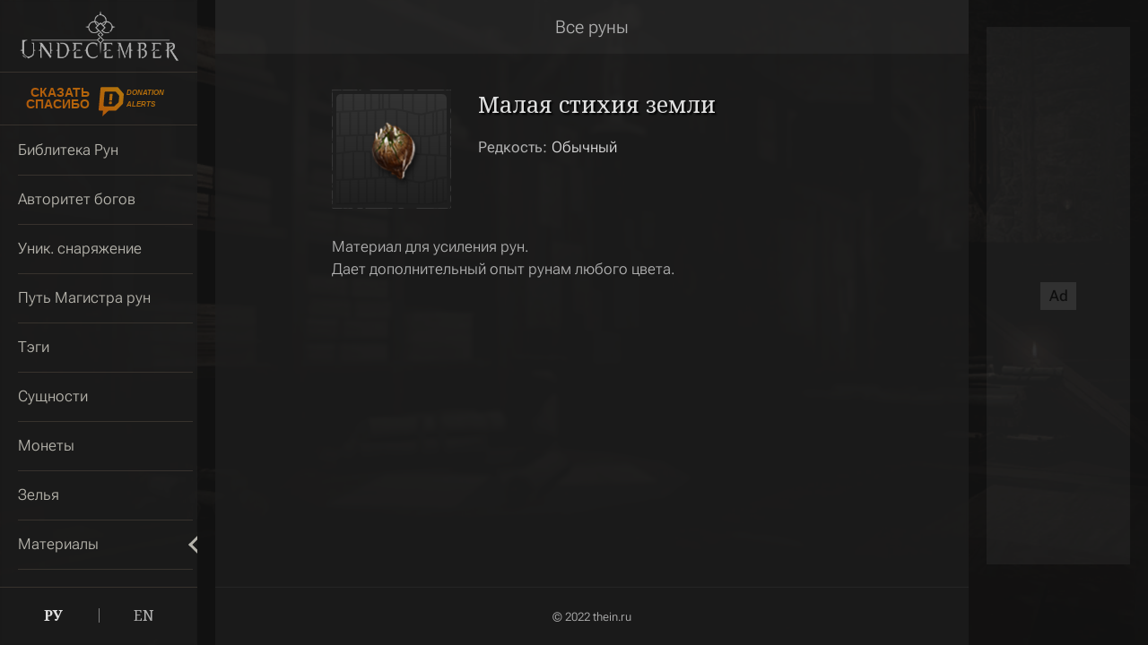

--- FILE ---
content_type: text/css; charset=UTF-8
request_url: https://undecember.thein.ru/_next/static/css/5a850ed9e3ecb474.css
body_size: 4496
content:
.Header_header__ubBbX{position:fixed;top:0;left:0;right:0;z-index:900;min-width:320px;overflow:hidden;background:rgba(30,30,30,.9)}@media(min-width:1024px){.Header_header__ubBbX{width:220px;min-width:auto;right:auto;bottom:0;background:rgba(30,30,30,.75)}}.Header_line__kNij3{display:flex;align-items:center;height:64px;-webkit-backdrop-filter:blur(2px);backdrop-filter:blur(2px);border-bottom:1px solid #37322d}@media(min-width:500px){.Header_line__kNij3{height:80px}}@media(min-width:1024px){.Header_line__kNij3{display:block;height:140px}}.Header_logo__c1BRW{position:relative;padding:0;font-size:0}.Header_logo__c1BRW,.Header_logo__c1BRW a{display:flex;height:100%;margin:0 auto;align-items:center}.Header_logo__c1BRW img{max-height:80%;max-width:100%;display:block;margin:0 auto}@media(min-width:640px){.Header_logo__c1BRW{width:220px;margin:0}.Header_logo__c1BRW img{max-height:70%}.Header_logo__c1BRW{height:80px}}.Header_button_menu__JVxU3{cursor:pointer;position:absolute;top:0;left:0;opacity:1;width:64px;height:64px}.Header_button_menu__JVxU3 i{position:absolute;top:50%;margin:-2% 0 0 -20%;width:40%;left:50%;height:2px;background:#7c7c7c;transition:all .3s}.Header_button_menu__JVxU3 i:first-child:before,.Header_button_menu__JVxU3 i:last-child:before{content:"";position:absolute;display:block;width:0;height:0;left:50%;margin-left:-4px;transition:all .3s}.Header_button_menu__JVxU3 i:first-child{top:37%}.Header_button_menu__JVxU3 i:first-child:before{top:-5px;border-left:4px solid transparent;border-right:4px solid transparent;border-bottom:5px solid #7c7c7c}.Header_button_menu__JVxU3 i:last-child{top:63%}.Header_button_menu__JVxU3 i:last-child:before{bottom:-5px;border-left:4px solid transparent;border-right:4px solid transparent;border-top:5px solid #7c7c7c}.Header_button_menu__JVxU3:hover i{background:#ccc}.Header_button_menu__JVxU3:hover i:first-child:before{border-bottom:5px solid #ccc}.Header_button_menu__JVxU3:hover i:last-child:before{border-top:5px solid #ccc}.Header_header__ubBbX.Header_menu_opened__omQQo .Header_button_menu__JVxU3 i{opacity:0}.Header_header__ubBbX.Header_menu_opened__omQQo .Header_button_menu__JVxU3 i:first-child,.Header_header__ubBbX.Header_menu_opened__omQQo .Header_button_menu__JVxU3 i:last-child{top:50%;opacity:1}.Header_header__ubBbX.Header_menu_opened__omQQo .Header_button_menu__JVxU3 i:first-child{transform:rotate(45deg)}.Header_header__ubBbX.Header_menu_opened__omQQo .Header_button_menu__JVxU3 i:first-child:before{top:0;border-bottom:0 solid #ccc}.Header_header__ubBbX.Header_menu_opened__omQQo .Header_button_menu__JVxU3 i:last-child{transform:rotate(-45deg)}.Header_header__ubBbX.Header_menu_opened__omQQo .Header_button_menu__JVxU3 i:last-child:before{bottom:0;border-top:0 solid #ccc}@media(min-width:500px){.Header_button_menu__JVxU3{width:80px;height:80px}}@media(min-width:640px){.Header_button_menu__JVxU3{left:50%;margin-left:-40px}}@media(min-width:1024px){.Header_button_menu__JVxU3{display:none}}.Header_button_donate__A14_j{position:absolute;display:block;top:0;right:0;opacity:1;width:64px;height:64px}.Header_button_donate__A14_j a{cursor:pointer;position:absolute;top:0;left:0;width:100%;height:100%;opacity:.8}.Header_button_donate__A14_j a:hover{opacity:1}.Header_button_donate__A14_j i{top:50%;left:50%;margin:-17px 0 0 -17px;display:block;position:absolute;width:34px;height:34px;color:#1e1e1e;background:linear-gradient(265deg,#f59c07,#f57507);-webkit-background-clip:text;-webkit-text-fill-color:transparent;border:2px solid #f59c07;border-radius:50%;text-align:center;font-weight:400;font-size:26px;line-height:28px;font-style:normal;animation-name:Header_money__UdKng;animation-duration:.5s;animation-iteration-count:2}@keyframes Header_money__UdKng{0%{transform:scaleX(1)}50%{transform:scaleX(0)}to{transform:scaleX(1)}}@media(min-width:500px){.Header_button_donate__A14_j{width:80px;height:80px}}@media(min-width:640px){.Header_button_donate__A14_j{right:130px}}@media(min-width:1024px){.Header_button_donate__A14_j{position:relative;height:60px;width:220px;right:auto;top:auto;display:none}}.Header_menu__a3Ygk{position:fixed;display:block;top:64px;bottom:0;left:0;width:250px;background:rgba(30,30,30,.9);transform:translate(-100%);transition:transform .3s;overflow:hidden;-webkit-backdrop-filter:blur(2px);backdrop-filter:blur(2px)}.Header_header__ubBbX.Header_menu_opened__omQQo .Header_menu__a3Ygk{transform:translate(0)}@media(min-width:500px){.Header_menu__a3Ygk{top:80px;overflow:visible}}@media(min-width:640px){.Header_menu__a3Ygk{right:0;width:auto;transform:translate(0);background:none;top:auto;position:relative}}@media(min-width:1024px){.Header_menu__a3Ygk{position:absolute;top:140px;bottom:0;left:0;width:100%}}.Header_menu_size__di6fE{position:absolute;top:64px;right:0;bottom:0;left:0;display:block;overflow-y:scroll;-ms-overflow-style:none!important;scrollbar-width:none!important}.Header_menu_size__di6fE::-webkit-scrollbar{display:none!important}@media(min-width:640px){.Header_menu_size__di6fE{position:relative;top:auto;right:auto;bottom:auto;left:auto;height:0;text-align:center;display:flex;justify-content:center}.Header_menu_size__di6fE:before{content:"";position:absolute;top:0;right:0;left:0}.Header_header__ubBbX.Header_menu_opened__omQQo .Header_menu_size__di6fE{height:auto;max-height:calc(100vh - 80px);border-bottom:1px solid #37322d}}@media(min-width:1024px){.Header_menu_size__di6fE{position:absolute;overflow-y:auto;top:0;bottom:64px;left:0;width:100%;display:block;height:auto;padding:0;border-bottom:1px solid #37322d}.Header_menu_size__di6fE:before{display:none}}.Header_menu_group__w_u1V{text-align:left}@media(min-width:640px){.Header_menu_group__w_u1V{display:inline-block;vertical-align:top;padding:0 5px;margin:15px 0}}@media(min-width:1024px){.Header_menu_group__w_u1V{display:block;padding:0;margin:0}}.Header_menu_title__PrrF_{padding:15px 20px;font-family:"Noto Serif",serif;text-transform:uppercase;background:rgba(255,255,255,.05)}.Header_menu_point__qLSHV,.Header_menu_title__PrrF_{display:block;position:relative}.Header_menu_point__qLSHV:before{content:"";position:absolute;display:block;top:0;left:20px;right:20px;border-bottom:1px solid #37322d}.Header_menu_group__w_u1V:first-child .Header_menu_point__qLSHV:first-child:before,.Header_menu_title__PrrF_+.Header_menu_point__qLSHV:before{content:none}.Header_menu_point__qLSHV:hover{color:#bfbfbf;background:rgba(255,255,255,.02)}.Header_menu_point__qLSHV.Header_menu_active__312tH:after{content:"";width:14px;height:14px;display:block;position:absolute;top:50%;right:0;margin:-7px -7px 0 0;border-color:transparent transparent #b6b4ac #b6b4ac;border-style:solid;border-width:3px;transform:rotate(45deg)}@media(min-width:640px){.Header_menu_point__qLSHV:before{display:none}}@media(min-width:1024px){.Header_menu_point__qLSHV:before{display:block;right:5px}}.Header_menu_point_text__k3X14{display:block;position:relative;padding:15px 20px;font-weight:300;color:#b6b4ac}.Header_menu_point__qLSHV:hover .Header_menu_point_text__k3X14{color:#b09f7c}.Header_menu_lang__2mr71{display:flex;justify-content:space-around;position:relative;background:rgba(255,255,255,.05);padding:15px 10px;line-height:32px;font-size:16px;font-family:"Noto Serif",serif;-webkit-user-select:none;-moz-user-select:none;-ms-user-select:none;user-select:none}.Header_menu_lang__2mr71 a,.Header_menu_lang__2mr71 span{position:relative;background:#1e1e1e;margin:0 10px;flex:1 1;text-align:center;border:1px solid #37322d;color:#b0b0b0}.Header_menu_lang__2mr71 span{background-image:linear-gradient(#1e4746,#163533);font-weight:700;color:#dfdfdf}.Header_menu_lang__2mr71 span:before{content:"";position:absolute;top:1px;right:1px;bottom:1px;left:1px;border:1px solid #746b5e}.Header_menu_lang__2mr71 a:hover{color:#bfbfbf}@media(min-width:640px){.Header_menu_lang__2mr71{height:32px;background:none;position:absolute;top:-56px;right:20px;padding:0}.Header_menu_lang__2mr71 a,.Header_menu_lang__2mr71 span{position:relative;background:none;margin:0 0 0 1px;padding:0 15px;flex:1 1;text-align:center;border:none;white-space:nowrap}.Header_menu_lang__2mr71 a:before,.Header_menu_lang__2mr71 span:before{content:"";position:absolute;display:block;top:8px;left:-1px;right:auto;bottom:auto;height:16px;border-width:0;border-left:1px solid #7c7c7c}.Header_menu_lang__2mr71 a:first-child,.Header_menu_lang__2mr71 span:first-child{margin-left:0}.Header_menu_lang__2mr71 a:first-child:before,.Header_menu_lang__2mr71 span:first-child:before{display:none}}@media(min-width:1024px){.Header_menu_lang__2mr71{top:auto;bottom:0;left:0;width:100%;padding:15px 10px;height:64px}}.Header_donate__krj1L{display:none;position:fixed;top:64px;right:0;padding:40px 40px 100px;max-width:260px;background:rgba(30,30,30,.9);-webkit-backdrop-filter:blur(2px);backdrop-filter:blur(2px);z-index:900}.Header_donate__krj1L.Header_donate_open__DbBa5{display:block}@media(min-width:500px){.Header_donate__krj1L{top:80px}}@media(min-width:1024px){.Header_donate__krj1L{-webkit-backdrop-filter:none;backdrop-filter:none;display:block;right:auto;left:0;width:220px;background:none;padding:0;border-top:1px solid #37322d}}.Header_donate_link__wUAbz{overflow:hidden;position:relative;display:block;opacity:.8;width:175px}.Header_donate_link__wUAbz:hover{opacity:1}@media(min-width:1024px){.Header_donate_link__wUAbz{display:inline-block;vertical-align:top;height:60px;width:50%;padding:13px 10px 0;margin:0;opacity:.7}.Header_donate_link__wUAbz:hover{opacity:1}}.Header_donate_da__D0VMM{font-size:17px;font-family:Arial;font-weight:700;text-transform:uppercase;background:linear-gradient(265deg,#f59c07,#f57507);-webkit-background-clip:text;-webkit-text-fill-color:transparent}.Header_donate_da__D0VMM span{display:block;margin:0 0 15px}html[lang=en] .Header_donate_da__D0VMM span{font-size:25px}.Header_donate_da__D0VMM img{float:left;width:54px;height:64px;margin-right:15px}@media(min-width:1024px){.Header_donate_da__D0VMM{width:100%;padding-left:20px;line-height:13px;font-size:8px;font-weight:900;padding-top:16px;display:flex}.Header_donate_da__D0VMM span{text-align:right;width:80px;font-size:14px;line-height:13px;margin:0}html[lang=en] .Header_donate_da__D0VMM span{font-size:15px;line-height:13px}.Header_donate_da__D0VMM img{width:28px;height:33px;margin:0 3px 0 10px;display:inline-block;vertical-align:top}}.Header_donate_dq__hqw68 img{width:100%}@media(min-width:1024px){.Header_donate_dq__hqw68{padding-right:20px}}.Header_donate_close__S1daD{display:block;position:absolute;border-top:1px solid #37322d;right:0;bottom:0;left:0;height:60px;cursor:pointer}.Header_donate_close__S1daD:after,.Header_donate_close__S1daD:before{content:"";position:absolute;display:block;width:30px;height:4px;left:50%;top:50%;background:#b0b0b0;margin:-2px 0 0 -15px;transform-origin:center}.Header_donate_close__S1daD:before{transform:rotate(45deg)}.Header_donate_close__S1daD:after{transform:rotate(-45deg)}.Header_donate_close__S1daD:hover:after,.Header_donate_close__S1daD:hover:before{background:#dfdfdf}@media(min-width:1024px){.Header_donate_close__S1daD{display:none}}.Slider_slider__1qoAs{position:relative;display:block;grid-column:1/-1!important;margin:0 -15px 20px}@media(min-width:500px){.Slider_slider__1qoAs{margin:0 -20px 20px}}@media(min-width:640px){.Slider_slider__1qoAs{margin:0 0 20px}}.Slider_size__qRUB_{position:relative;display:block;height:250px;overflow:hidden;border-bottom:1px solid #393939}@media(min-width:640px){.Slider_size__qRUB_{height:300px}}.Slider_spacer__opJAz{display:none;position:relative;pointer-events:none;width:100%;padding-top:56.25%}.Slider_wrap__IT5aQ{position:absolute;top:0;right:0;bottom:0;left:0;overflow:hidden}.Slider_list__So_yg{display:block;position:relative;white-space:nowrap;height:100%}.Slider_item__myk6b{position:relative;vertical-align:top;width:100%;height:100%;white-space:normal;display:none;background:rgba(0,0,0,.3)}.Slider_slider__1qoAs[data-active="1"] .Slider_item__myk6b[data-position="1"],.Slider_slider__1qoAs[data-active="2"] .Slider_item__myk6b[data-position="2"],.Slider_slider__1qoAs[data-active="3"] .Slider_item__myk6b[data-position="3"],.Slider_slider__1qoAs[data-active="4"] .Slider_item__myk6b[data-position="4"],.Slider_slider__1qoAs[data-active="5"] .Slider_item__myk6b[data-position="5"]{display:inline-block}.Slider_item_bg__Ftmbw{display:block;position:absolute;top:0;right:0;bottom:0;left:0;opacity:.5}.Slider_item__myk6b:hover .Slider_item_bg__Ftmbw{opacity:.7}.Slider_item_img__lxRWu{position:absolute;display:block;top:50%;left:50%;height:300px;margin:-150px 0 0 -220px;opacity:.8}@media(min-width:700px){.Slider_item_img__lxRWu{margin:-150px 0 0 -265px}}.Slider_item__myk6b:hover .Slider_item_img__lxRWu{opacity:1}.Slider_item_text__jgeNa{position:absolute;display:flex;flex-direction:column;justify-content:center;top:15px;right:55%;left:7%;bottom:35px;opacity:.85;text-shadow:2px 2px 1px #000}.Slider_item__myk6b:hover .Slider_item_text__jgeNa{opacity:1}.Slider_item_title__YL0I3{position:relative;font-size:40px;line-height:1.2;font-family:"Noto Serif",sans-serif;color:#cdbca6}@media(min-width:400px){.Slider_item_title__YL0I3{font-size:50px}}@media(min-width:500px){.Slider_item_title__YL0I3{font-size:55px}}@media(min-width:640px){.Slider_item_title__YL0I3{font-size:60px}}.Slider_item_text__jgeNa[data-text=medium] .Slider_item_title__YL0I3{font-size:35px}@media(min-width:400px){.Slider_item_text__jgeNa[data-text=medium] .Slider_item_title__YL0I3{font-size:40px}}@media(min-width:500px){.Slider_item_text__jgeNa[data-text=medium] .Slider_item_title__YL0I3{font-size:45px}}@media(min-width:640px){.Slider_item_text__jgeNa[data-text=medium] .Slider_item_title__YL0I3{font-size:50px}}.Slider_item_text__jgeNa[data-text=small] .Slider_item_title__YL0I3{font-size:25px}@media(min-width:400px){.Slider_item_text__jgeNa[data-text=small] .Slider_item_title__YL0I3{font-size:30px}}@media(min-width:500px){.Slider_item_text__jgeNa[data-text=small] .Slider_item_title__YL0I3{font-size:35px}}@media(min-width:640px){.Slider_item_text__jgeNa[data-text=small] .Slider_item_title__YL0I3{font-size:40px}}.Slider_item_announce__Z9sU3{display:none}@media(min-width:500px){.Slider_item_announce__Z9sU3{display:block;position:relative;color:#dfdfdf;padding-top:20px}}.Slider_item_link__Om_Hn{position:absolute;top:0;right:0;bottom:0;left:0}.Slider_item_pattern__1kElP{position:absolute;top:0;right:0;left:0;height:15px;opacity:.5;background:url(/image/common/border/border_top_pattern.png) repeat-x}.Slider_nav__u7N1p{position:absolute;bottom:0;right:0;left:0;height:0;display:block;white-space:nowrap;text-align:center}.Slider_button__MgZDo,.Slider_dots__3YuQF{margin-top:-50px}.Slider_button__MgZDo{position:relative;width:60px;height:34px;display:inline-block;vertical-align:top;text-align:center;cursor:pointer;font-size:0;color:transparent}.Slider_button__MgZDo:after,.Slider_button__MgZDo:before{content:"";position:absolute;display:block;width:20px;height:5px;top:50%;left:50%;margin:-2px 0 0 -10px;background:#b4b4b4;transform-origin:center}.Slider_button__MgZDo:before{margin-top:-8.5px}.Slider_button__MgZDo:after{margin-top:3.5px}.Slider_button__MgZDo:hover:after,.Slider_button__MgZDo:hover:before{background:#e5e5e5}.Slider_prev__cmAfk:before{transform:rotate(-50deg)}.Slider_next__MsQSC:before,.Slider_prev__cmAfk:after{transform:rotate(50deg)}.Slider_next__MsQSC:after{transform:rotate(-50deg)}.Slider_dots__3YuQF{white-space:nowrap}.Slider_dot__0_4jS,.Slider_dots__3YuQF{display:inline-block;vertical-align:top;position:relative;height:34px}.Slider_dot__0_4jS{cursor:pointer;width:22px;font-size:0;color:transparent}.Slider_dot__0_4jS span{position:absolute;top:50%;left:50%;margin:-5px 0 0 -5px;width:10px;height:10px;background:#b4b4b4;border-radius:50%;opacity:.5}.Slider_dot__0_4jS:hover span{opacity:1;background:#e5e5e5}.Slider_slider__1qoAs[data-active="1"] .Slider_dot__0_4jS[data-position="1"],.Slider_slider__1qoAs[data-active="2"] .Slider_dot__0_4jS[data-position="2"],.Slider_slider__1qoAs[data-active="3"] .Slider_dot__0_4jS[data-position="3"],.Slider_slider__1qoAs[data-active="4"] .Slider_dot__0_4jS[data-position="4"],.Slider_slider__1qoAs[data-active="5"] .Slider_dot__0_4jS[data-position="5"]{cursor:default}.Slider_slider__1qoAs[data-active="1"] .Slider_dot__0_4jS[data-position="1"]:hover span,.Slider_slider__1qoAs[data-active="1"] .Slider_dot__0_4jS[data-position="1"] span,.Slider_slider__1qoAs[data-active="2"] .Slider_dot__0_4jS[data-position="2"]:hover span,.Slider_slider__1qoAs[data-active="2"] .Slider_dot__0_4jS[data-position="2"] span,.Slider_slider__1qoAs[data-active="3"] .Slider_dot__0_4jS[data-position="3"]:hover span,.Slider_slider__1qoAs[data-active="3"] .Slider_dot__0_4jS[data-position="3"] span,.Slider_slider__1qoAs[data-active="4"] .Slider_dot__0_4jS[data-position="4"]:hover span,.Slider_slider__1qoAs[data-active="4"] .Slider_dot__0_4jS[data-position="4"] span,.Slider_slider__1qoAs[data-active="5"] .Slider_dot__0_4jS[data-position="5"]:hover span,.Slider_slider__1qoAs[data-active="5"] .Slider_dot__0_4jS[data-position="5"] span{opacity:.75;background:#e5e5e5}.Index_grid__b_GTr{display:grid;position:relative;padding:20px 0;grid-template-columns:20px 1fr min(580px,100% - 40px) 1fr 20px}.Index_grid__b_GTr>*{grid-column:2/-2}@media(min-width:1024px){.Index_grid__b_GTr{grid-template-columns:30px 1fr min(580px,100% - 60px) 1fr 30px;padding:30px 0}}.Index_download_list__u7ubX{position:relative;display:grid;grid-gap:10px;gap:10px;grid-template-columns:repeat(4,1fr);margin:0 0 20px}.Index_download_button__ST29i{position:relative;height:50px;background:#131313;border:1px solid #393939;display:block;vertical-align:top;font-weight:400;text-align:center;padding-top:9px}.Index_download_button__ST29i:hover{border-color:#7c7c7c}.Index_download_button__ST29i i{width:30px;height:30px;display:inline-block;vertical-align:top;background-position:50%;background-size:contain;background-repeat:no-repeat;position:relative;opacity:.8}@media(min-width:768px){.Index_download_button__ST29i i{margin-right:10px}}.Index_download_button__ST29i span{display:none}@media(min-width:768px){.Index_download_button__ST29i span{display:inline-block;line-height:30px;color:#b0b0b0}}.Index_download_button__ST29i:hover i{opacity:1}.Index_download_button__ST29i[data-type=app_store] i{background-image:url(/image/common/logo/logo_icon_apple_store.png)}.Index_download_button__ST29i[data-type=google_play] i{background-image:url(/image/common/logo/logo_icon_google_play.png)}.Index_download_button__ST29i[data-type=steam] i{background-image:url(/image/common/logo/logo_icon_steam.png)}.Index_download_button__ST29i[data-type=floor]{padding-top:8px}.Index_download_button__ST29i[data-type=floor] i{width:50px;background-image:url(/image/common/logo/logo_icon_floor.png)}@media(min-width:480px){.Index_download_button__ST29i[data-type=floor] i{width:70px}}@media(min-width:768px){.Index_download_button__ST29i[data-type=floor] i{width:90px;margin-right:0}.Index_download_button__ST29i[data-type=floor] span{display:none}}.Index_download_button__ST29i:hover span{color:#dfdfdf}.Index_banner__czQ2I{position:relative;display:block;margin:0 0 20px;height:120px;overflow:hidden;border:1px solid #393939;border-width:1px 0;background:#131313}.Index_banner_bg__ADU9P{display:block;position:absolute;top:0;right:0;bottom:0;left:0;opacity:.5}.Index_item__U74wV:hover .Index_banner_bg__ADU9P{opacity:.7}.Index_banner_img__FEOzc{position:absolute;display:block;top:50%;left:50%;height:150px;margin:-75px 0 0 -220px;opacity:.65}@media(min-width:700px){.Index_banner_img__FEOzc{margin:-75px 0 0 -265px}}.Index_banner__czQ2I:hover .Index_banner_img__FEOzc{opacity:.9}.Index_banner_text__LsxNO{position:absolute;display:flex;flex-direction:column;justify-content:center;top:20px;width:50%;min-width:165px;bottom:20px;left:20px;opacity:.85;text-shadow:2px 2px 1px #000}.Index_banner__czQ2I:hover .Index_banner_text__LsxNO{opacity:1}@media(min-width:650px){.Index_banner_text__LsxNO{left:30px}}.Index_banner_title__MjPXt{position:relative;font-size:22px;line-height:1.2;font-family:"Noto Serif",sans-serif;color:#cdbca6;white-space:nowrap}@media(min-width:400px){.Index_banner_title__MjPXt{font-size:25px}}@media(min-width:500px){.Index_banner_title__MjPXt{font-size:27px}}.Index_banner_announce__OSE_E{display:block;position:relative;line-height:1.2;color:#dfdfdf;padding-top:10px}.Index_banner_link__AkFy0{position:absolute;top:0;right:0;bottom:0;left:0}.Index_block__aVaUW{display:block;position:relative;background:#1e1e1e;border-top:1px solid #393939;margin:0 0 20px}.Index_block_title__pa5IO{position:relative;display:block;color:#cdbca6;background:#131313;font-family:"Noto Serif",sans-serif;border-bottom:1px solid #393939;font-size:22px;padding:20px}@media(min-width:500px){.Index_block_title__pa5IO{padding:20px 30px}}.Index_block_list__Cs_2P{position:relative;display:block;border-bottom:1px solid #393939;overflow:hidden}@media(min-width:640px){.Index_block_list__Cs_2P[data-col="2"]{display:grid;grid-template-columns:repeat(2,1fr)}}.Index_block_list_item__qNM9S{position:relative;display:block;padding:10px 20px;margin-top:-1px;border-top:1px solid #393939;overflow:hidden}.Index_block_list_item__qNM9S:hover{background:rgba(255,255,255,.02)}@media(min-width:640px){.Index_block_list_item__qNM9S{padding:10px 30px}}.Index_block_list_item_img__CXSh6{width:50px;height:50px;float:left;position:relative;display:block;border-radius:50%;overflow:hidden;margin:0 10px 0 0;opacity:.7}.Index_block_list_item_img__CXSh6 img{display:block;position:relative;width:100%}.Index_block_list_item_text__ini_K{position:relative;display:block;overflow:hidden}.Index_block_list_item_title__TeW7T{position:relative;display:block;font-size:17px;font-family:"Noto Serif",sans-serif;color:#dfdfdf}.Index_block_list_item_desc__xskvv{position:relative;display:block;font-size:14px;color:#b0b0b0}.Index_index_list__kPP1f{text-align:left;display:grid;position:relative;grid-template-columns:repeat(auto-fill,minmax(350px,1fr));grid-gap:10px;gap:10px}.Index_index_item__uiU3s{display:block;position:relative;height:120px;border-top:1px solid #393939;border-bottom:1px solid #393939;background:rgba(0,0,0,.3);overflow:hidden}.Index_index_item_bg__FbhI2{position:absolute;display:block;top:0;right:0;bottom:0;left:0}.Index_index_item_image__r8gZX{display:block;position:absolute;top:-1px;left:50%;margin-left:-320px;height:120px;opacity:.65}.Index_index_item_active__2zxDk:hover .Index_index_item_image__r8gZX{opacity:.9}.Index_index_item_text__mjcUv{position:absolute;display:flex;flex-direction:column;justify-content:center;top:20px;bottom:20px;left:20px;width:50%;text-shadow:2px 2px 1px #000;white-space:normal}@media(min-width:640px){.Index_index_item_text__mjcUv{left:30px}}.Index_index_item_title__1oMZ7{position:relative;font-size:25px;line-height:1.2;font-family:"Noto Serif",sans-serif;color:#dfdfdf}@media(min-width:400px){.Index_index_item_title__1oMZ7{font-size:25px}}@media(min-width:500px){.Index_index_item_title__1oMZ7{font-size:27px}}.Index_index_item_announce__RjJAK{display:block;position:relative;line-height:1.2;color:#dfdfdf;padding-top:10px}.Index_index_item_not_available__SdeBz{position:absolute;top:0;left:0;height:150px}

--- FILE ---
content_type: image/svg+xml
request_url: https://undecember.thein.ru/image/common/donate/donationalerts.svg
body_size: 716
content:
<svg xmlns="http://www.w3.org/2000/svg" width="37" height="43" viewBox="0 0 37 43">
    <defs>
        <linearGradient id="a" x1="86.328%" x2="8.51%" y1="11.463%" y2="100%">
            <stop offset="0%" stop-color="#F59C07"/>
            <stop offset="100%" stop-color="#F57507"/>
        </linearGradient>
    </defs>
    <path fill="url(#a)" fill-rule="nonzero" d="M18.692 25.041h-2.906a.63.63 0 0 1-.445-.175.502.502 0 0 1-.152-.415l.257-2.626c.025-.28.285-.495.596-.494h2.907c.17 0 .33.063.445.176.113.112.169.263.152.414l-.257 2.627c-.025.28-.285.494-.597.493zm.466-5.143h-2.96a.582.582 0 0 1-.593-.571l.806-8.875a.585.585 0 0 1 .592-.503h2.96c.327 0 .593.256.593.571l-.83 8.88a.585.585 0 0 1-.568.498zM36.566 9.549L28.898.63A1.81 1.81 0 0 0 27.525 0H4.56a1.803 1.803 0 0 0-1.8 1.616L.006 32.896c-.044.503.126 1 .468 1.373a1.81 1.81 0 0 0 1.332.582h4.51L5.63 43l8.869-8.143h10.074c.47 0 .922-.18 1.26-.507l9.462-9.155c.312-.302.504-.705.541-1.137l1.157-13.184a1.794 1.794 0 0 0-.427-1.325zm-7.013 11.994a1.796 1.796 0 0 1-.541 1.142l-5.478 5.197a1.81 1.81 0 0 1-1.249.496h-13.4a1.831 1.831 0 0 1-1.324-.59 1.816 1.816 0 0 1-.476-1.365L8.707 8.11a1.803 1.803 0 0 1 1.8-1.616h13.628c.522 0 1.02.226 1.362.62l4.326 4.976c.326.358.494.832.465 1.314l-.735 8.138z"/>
</svg>


--- FILE ---
content_type: application/javascript; charset=UTF-8
request_url: https://undecember.thein.ru/_next/static/chunks/webpack-2a2ca033343f2684.js
body_size: 800
content:
!function(){"use strict";var n={},e={};function r(t){var o=e[t];if(void 0!==o)return o.exports;var u=e[t]={exports:{}},i=!0;try{n[t](u,u.exports,r),i=!1}finally{i&&delete e[t]}return u.exports}r.m=n,function(){var n=[];r.O=function(e,t,o,u){if(!t){var i=1/0;for(l=0;l<n.length;l++){t=n[l][0],o=n[l][1],u=n[l][2];for(var f=!0,a=0;a<t.length;a++)(!1&u||i>=u)&&Object.keys(r.O).every((function(n){return r.O[n](t[a])}))?t.splice(a--,1):(f=!1,u<i&&(i=u));if(f){n.splice(l--,1);var c=o();void 0!==c&&(e=c)}}return e}u=u||0;for(var l=n.length;l>0&&n[l-1][2]>u;l--)n[l]=n[l-1];n[l]=[t,o,u]}}(),r.n=function(n){var e=n&&n.__esModule?function(){return n.default}:function(){return n};return r.d(e,{a:e}),e},r.d=function(n,e){for(var t in e)r.o(e,t)&&!r.o(n,t)&&Object.defineProperty(n,t,{enumerable:!0,get:e[t]})},r.o=function(n,e){return Object.prototype.hasOwnProperty.call(n,e)},r.r=function(n){"undefined"!==typeof Symbol&&Symbol.toStringTag&&Object.defineProperty(n,Symbol.toStringTag,{value:"Module"}),Object.defineProperty(n,"__esModule",{value:!0})},r.p="/_next/",function(){var n={2272:0,7439:0,6613:0,700:0};r.O.j=function(e){return 0===n[e]};var e=function(e,t){var o,u,i=t[0],f=t[1],a=t[2],c=0;if(i.some((function(e){return 0!==n[e]}))){for(o in f)r.o(f,o)&&(r.m[o]=f[o]);if(a)var l=a(r)}for(e&&e(t);c<i.length;c++)u=i[c],r.o(n,u)&&n[u]&&n[u][0](),n[u]=0;return r.O(l)},t=self.webpackChunk_N_E=self.webpackChunk_N_E||[];t.forEach(e.bind(null,0)),t.push=e.bind(null,t.push.bind(t))}()}();

--- FILE ---
content_type: application/javascript; charset=UTF-8
request_url: https://undecember.thein.ru/_next/static/chunks/9494-0086b25d793d6311.js
body_size: 141622
content:
"use strict";(self.webpackChunk_N_E=self.webpackChunk_N_E||[]).push([[9494],{2194:function(i,e,l){l.d(e,{y:function(){return r}});var n=l(5893),d=l(7294),r=function(i){var e=i.time,l=i.locale,r=i.dataClass,o=i.hideZero,t=i.WordsList;o=o||!1;var a=["dayMin","hourMin","minMin","secMin"].slice(-(null===e||void 0===e?void 0:e.length));return(0,n.jsxs)(n.Fragment,{children:["number"==typeof e?e+" "+(null===t||void 0===t?void 0:t.sec[l]):null,Array.isArray(e)?e.map((function(i,e){var s;return null!=i&&(!o||i>0)?(0,n.jsxs)(d.Fragment,{children:[r?(0,n.jsx)("span",{"data-class":r,children:i}):(0,n.jsx)("span",{children:i})," ",null===t||void 0===t||null===(s=t[a[e]])||void 0===s?void 0:s[l]," "]},e):null})):null]})}},4523:function(i,e,l){l.d(e,{h:function(){return _},R:function(){return x}});var n=l(5893),d=l(7294),r=l(1664),o=l(3588),t=l.n(o),a=l(380),s=l(4836),u=l(2194),c=l(8510),v=l(7075),m=l(7047),f=l(4451),p=l(8486),h=JSON.parse((0,s.ld)("\u0102\xa9\xf0\xf9\xb8\xa9\xc1\u0106\xf0\xeb\u010b\u0107\u0109\xa9\xb3\xa9\xfb\u0100\xf7\xec\u0110\xca\xf6\xf4\xe9\xf0\xf5\xec\xd9\xec\xea\xf0\u0118\u0113\xa9\xf9\xec\xfa\u010b\xe2\u0107\xb9\xbd\xa9\xe4\u0114\u011f\xee\u012c\u012d\xf0\xb9\xbe\u0113\xb8\xb7\xe4\xe4\u0104\u0133\xf9\xb9\u010b\u010d\u010f\xc1\u0111\u0143\u0114\u0116\u0126\u0147\u011b\u011d\u011f\u0121\u0123\u0125\u0119\u0114\u0129\u012b\xc1\u0137\xb9\xbf\u0131\u0133\xf5\u0135\u0158\u0159\xc0\u013b\u013d\u013f\u0141\xba\u0144\u0107\u0146\u0111\u0167\u014a\u0117\u0119\u014d\u011c\u011e\u0120\u0122\u0124\u0126\u0155\u012a\u012c\u0107\xba\xb7\u015c\u0107\u015e\u0136\u017a\u010a\xb3\u013c\u013e\u0140\u0111\xbb\u0168\u010e\u0110\u0108\u0188\u016d\u014c\xa9\u014e\u0172\u0151\u0175\u0154\u0128\u0178\u0158\u017a\u0143\u0132\u017e\u015f\xe2\u0137\xba\u016c\u0184\u0165\u0111\xbc\u0189\u016a\u0108\u01a5\u018e\u016f\u0190\u0171\u0150\u0174\u0153\u0127\u0156\u0179\xf0\xba\u0188\u019b\u0134\u0180\u01b4\u01a9\u01a2\u0186\u0108\u0130\u010c\u0169\u018b\xf9\u0130\u01aa\u011a\u01ad\u0173\u0152\u0176\u0196\u0157\u019f\u0130\u01b7\u017f\u0160\u017a\u013a\u0183\u0164\u01bd\xf9\u013a\u01c0\u018a\u0147\u0108\u01d3\u0115\u016e\u01c6\u014f\u01c8\u0194\u01b1\u0197\u019f\u015b\u01cf\u019d\u019f\u0162\xb3\xbc\u0185\u0141\u015b\u01d9\u01a7\xf9\u015b\u01c5\u0170\u01e1\u0193\u01b0\u0177\u01cc\u0107\xbb\u017c\u01e8\u01b9\xbb\u0182\u01bc\u0141\u0162\u01f1\u01c2\u01eb\u01de\u018f\u0191\u01ae\u01c9\u0195\u01b2\u0198\xf0\xbb\u019a\u015d\u01e9\u01fc\u01a1\u01d5\u0141\u013c\u01a6\u01c2\u021a\u01f5\u01ac\u01f7\u01af\u01ca\u020f\u0137\xbb\u01b6\u0214\u0200\u01bb\u0218\u0111\xb8\u010a\u0206\u01db\u0109\u0182\u0209\u01ab\u020b\u01e2\u01f9\u01cb\u01b3\xbb\u01ce\u0227\u01d1\u0211\u01d3\u0203\u022b\u0143\u022e\u0240\u0127\u014b\u0233\u01c7\u01f8\u0222\u01e5\u01fc\u01e7\u023b\u019e\u01fc\u01eb\u023f\u0108\xb8\u0167\u0242\u0252\u016c\u0232\u01e0\u0192\u0221\u020e\u024a\xf0\xbc\u01fe\u024d\u0137\xbc\u0202\u022a\u0252\u0188\u0255\u0109\u018d\u0258\u01f6\u025a\u020d\u01e4\u01fb\u025e\u0213\u019c\u01b9\xbc\u0217\u01ee\u022b\u01a5\u0268\xb8\u01a9\u026b\u021f\u026d\u01e3\u01fa\u01b3\xbc\u0226\u0273\u023c\xbc\u0229\u0277\u0252\u01bf\u0145\u021c\u01c4\u027d\u0234\u0248\u025c\u0270\xbc\u024c\u0285\u024e\u025e\u0250\u0265\u0109\u01d8\u028c\u022f\xb8\u01dd\u0245\u0259\u020c\u0280\u0237\u0210\xbd\u0260\u0296\u0137\xbd\u0264\u0289\u0109\u01f0\u029d\u022b\u01f4\u028f\u0247\u025b\u026f\u01b3\xbd\u0272\u01b8\u023c\xbd\u0276\u01a3\u0252\u0205\u02b0\u02bf\u0244\u01df\u026c\u02a3\u0236\u0223\u0107\xbd\u0284\u02ba\u0297\xbd\u0288\u02be\u0142\u017c\u0268\xb9\u017c\u021e\u0290\u02b5\u0281\u02a6\u023a\u02a9\u02c9\u023e\u029a\xb9\u022d\u02c1\u0142\u0231\u02a1\u02c5\u0235\u0249\u0270\xbd\u0295\u02cc\u02aa\u0299\u02ad\xb9\u0241\u02e2\u02f0\u02c3\u020a\u02b4\u026e\u02d9\u0137\xbe\u02a8\u02ec\u0107\xbe\u02ac\u02d0\xb9\u0254\u02f2\u0257\u02e5\u027e\u02c6\u02e8\u01b3\xbe\u02b9\u01d0\u0297\xbe\u02bd\u01d6\xb9\u0267\u02f2\u026a\u0305\u02d7\u02f7\u02a5\u02f9\u02cb\u030c\u02f9\u02cf\u0310\u0279\u02f2\u027c\u0315\u02f6\u02a4\u02c8\xf0\xbe\u02db\u02fc\u0326\u02de\u02ef\u028b\u01c1\u022f\u012f\u02f4\u0246\u0220\u0317\u0325\xbe\u02eb\u031b\u02fd\u02ee\u0300\u029c\u032e\u0148\u02a0\u02c4\u0306\u02e7\u0292\u01b3\xbf\u02fb\u0338\xf0\xbf\u02ff\u0310\u02af\u033d\u0108\u015a\u0331\u02a2\u0342\u02b6\u0210\xbf\u030b\u0215\u0348\u030f\u0141\xb9\u02c0\u034d\u0142\u0208\u0322\u0333\u0324\u025d\xbf\u031a\u0357\xbf\u031d\u0166\u02d2\u02e2\u017b\u0350\u02e6\u0291\u0353\u0137\xbf\u0328\u0347\xbf\u032b\u02d0\xba\u02e1\u035d\u0378\u036d\u0341\u036f\u02f8\u0107\xbf\u0337\u0366\u033a\u01d6\xba\u02f1\u037a\u0149\u02b3\u0361\u02c7\u025d\xc0\u0346\u0357\xc0\u034a\u0166\u0302\u037a\u0304\u0340\u0316\u0362\u0270\xc0\u0356\u01b9\xc0\u0359\u016b\u0312\u037a\u0314\u0397\u0323\u038c\u039a\u0365\u039d\u0368\u016b\u031f\u037a\u0321\u03a4\u038b\u0308\u0210\xc0\u0373\u0390\u0376\u0385\u032d\u01da\u016b\u028e\u0360\u027f\u03a6\u01b3\xc0\u0382\u039d\u0384\u0166\u033c\u03b9\u0108\xba\u033f\u02f5\u03b0\u0343\u0210\u013c\u038f\u01b9\u013c\u0392\u016b\u034c\u03c6\xf9\xba\u02b2\u03bc\u0307\u03cc\u0137\u013c\u039c\u023c\u013c\u039f\u03c7\u035c\u03d5\xba\u035f\u03af\u03bd\u03b1\u03dc\xb7\u03a8\u03df\xb7\u03aa\u018c\u036a\u035d\u01fd\u037c\u0398\u03be\u03cd\xb7\u03b4\u03d0\xb7\u03b6\u0141\u0201\u021b\u022f\u03fe\u02d6\u03a5\u03e9\u0107\u013c\u03c1\u03ed\u03c3\u0187\u0387\u03d5\u0212\u03f4\u0403\u03db\u0405\u021a\u01ff\u03df\u022c\u0163\u02ad\xbb\u0394\u040c\u0396\u03ca\u03e8\u0410\u01b4\xbe\u03ec\u0297\u03c8\u01a9\u01ed\u02d0\u0225\u03ff\u0187\u03a3\u041c\u03da\u0370\u01d2\u03f9\u023c\u03c8\u03fc\u0187\u03ac\u040c\u03ae\u042b\u0352\u037f\u041f\u0407\u0422\xbe\u0409\u018c\u03b8\u01f2\u0239\u040e\u03cb\u042d\u01b4\u0345\u017d\u0329\u03d7\u03d2\u018c\u03c5\u0441\u03c9\u0332\u041d\u0445\u03d7\u03de\u0422\xbf\u03e1\xf9\xbb\u03d4\u0441\u03d8\u03e7\u042c\u0439\xb8\u02f3\u0413\u0297\u0460\u0457\xbd\u044d\u01c2\u0466\u0443\u0451\u0439\u02f0\u0167\u0462\u0159\u0311\u0416\u02d0\u02ea\u0428\u01be\u045c\u0437\u037e\u0318\u012e\xb9\u01a5\u046f\u047b\u01c4\u0251\u01c3\u03e3\u01f2\xbd\u03e6\u0478\u02d8\u047a\u0138\u0139\u0448\u0347\u02f0\u01f4\u0481\u02fa\u0475\u01d7\u02d5\u038a\u046b\u0489\u02f0\u0162\u047e\u0138\u036c\u01d4\u02ad\u02fe\u0492\u049f\u0402\u0444\u046c\u037b\u049a\u0301\u0149\u0490\u040b\u01f2\u030a\u037c\xc8\xf3\xea\xef\xec\xf4\u0100\u0488\u0325\u0301\u0421\u0159\u01a0\u0113\u017b\u013e\u014a\xf0\xf4\u016f\xe2\xbd\xb3\u013d\u01d6\u030e\u04a0\u041b\u01ab\u04ae\u04b0\u04b2\u04b4\u0334\u025d\u0301\u047d\u0261\u012e\xba\u0480\u013d\xb3\u0137\xc0\u018d\u025f\u04bd\u0115\u04bf\u04c1\xb8\u04c4\xb3\xf5\xfc\xf3\xf3\u02d0\u0420\u04a0\u042a\u04ca\u04af\u04b1\u04b3\u04b5\u04d0\u0459\u048c\u0357\u0311\u0480\u04dd\xfb\u04df\u012c\xb9\u04e8\u0434\u04ab\u0436\u04ec\u04cc\u04ef\u04cf\u0270\u047c\u0499\u04d3\u0138\u0275\u0113\xc0\u0132\u03dc\u04ac\u0183\u04f7\u04f9\u0158\u029f\xb3\u04bc\u04c6\u0440\u01c2\u0327\u04ad\u04ed\u04cd\u04f0\u0504\u02ce\u04f3\u01b9\u012f\u0182\u04fb\u04d8\u012e\u02b8\u0113\u0524\u0159\u02bc\u013b\u050c\u0526\u018d\xb8\u0510\u04c0\u012c\u013c\u04c4\u04e8\u0467\u022f\xbe\u044f\u0110\u04cb\u04ee\u04ce\u0399\u01b3\u0139\u03cf\u023c\u012f\u01eb\u04bc\u019b\u04f8\u0532\u0158\u02d4\u04e8\u045a\u0518\u0477\u0500\u053d\u051d\u0540\u04ac\u04a6\u04a1\u0530\u0525\xf0\u039b\u04bb\u0164\u04be\u0549\xe2\u054b\u04c6\u0483\u0518\u0486\u0550\u051c\u0503\u0553\u04b8\u012e\u04c7\u0514\u055c\u04de\u055e\u0560\u01ef\u03f1\u03d5\u0447\u021e\u053c\u0566\u053f\u0210\u0139\u042f\u0297\u0139\u01bb\u052d\u0559\u0149\u0546\u055d\u04c1\u0570\u0111\u0349\u0492\u0587\u0575\u051b\u0502\u0578\u0159\u0336\u0520\u0543\u0539\u055b\u0531\u0584\u04c5\u01ef\u04aa\u01c2\u0355\u051a\u0501\u053e\u03f6\u0159\u0447\u0555\u0250\u057f\u055a\u056c\u0594\u04fa\u0596\u0586\u0419\u01f2\u0456\u059b\u0551\u0567\u0579\u039e\u0590\u057c\u051f\u049d\u0558\u029f\u04a8\u05a6\u0512\xbe\u05a5\u01d6\u0381\u0588\u054f\u053b\u058b\u059d\u0404\xf0\xb8\u03b3\u05b2\u03dc\u0401\u0557\u05c9\u016c\u04fb\u0547\u0511\xe2\u027b\u02d0\xbf\u0562\u022f\u05d4\u05ad\u0577\u059e\u0405\xc0\u013a\u049a\u05c6\u01c4\xba\u057f\xb8\u0427\u050f\u05cf\u055e\u04e1\xbb\u01ed\u01d6\u038e\u0492\u05ec\u058a\u059c\u0552\u03cd\u03c0\u05c8\u0405\u05ca\u05e2\u0418\u0528\u05b9\u05d1\u05ea\u0204\u0379\u03d5\u0391\u05d8\u058c\u05da\u05c5\xc0\u0506\u02dc\u0604\u01f4\u05e1\u05b6\u05e4\u0530\u05e6\u04e0\xb3\u05e9\u02d0\u055a\u0268\u05a4\u027d\u0576\u0602\u05c4\u02d4\u0542\u0463\u05f6\u060b\u05cd\u05fa\u05d2\u05eb\u05aa\u0207\u04c9\u05c1\u05f0\u05af\u0159\xb7\u010a\u04a6\xb7\u02d5\u060a\u05c9\u052f\u0620\u0610\u05fc\u0111\u04da\u05ed\u04eb\u0626\u05ae\u058d\u012e\xb7\u0454\u05c9\u0202\u05f7\u061f\u060e\u0533\u0634\u0108\xc0\u04fd\u0207\u04ff\u0639\u05d9\u0619\xb7\u046e\u0507\u02d4\u0581\u05f7\u0631\u0643\u0512\u0633\u0612\u0517\u022f\u05c7\u05ef\u063a\u0603\u02d4\u0569\u05c5\u061d\u05cc\u05f9\u0655\u05fb\u0612\u0537\u0635\u053a\u0147\u0617\u05c3\u041e\u02d4\u04d2\u0607\u065f\u04bb\u0653\u052c\u0665\u05e8\u0645\xf9\u05f3\u0614\u05c0\u066b\u05c2\u05f1\u0629\u057b\u063f\u052c\u060b\u01a9\u05ce\u0583\u0644\u0612\u05d5\u0635\u0564\u064b\u0618\u066e\u03fb\u05f4\u0138\u03f8\u0673\u060b\u04f6\u0676\u0657\u01d6\u03ce\u0492\u069a\u065c\u064c\u068f\u043b\u0682\u050f\u0684\u0664\u0687\u0512\u0678\u03d1\u069b\u062a\u0601\u066d\u0445\u02d4\u0606\u0329\u02d4\u0609\u05f7\u0696\u06a5\u05d1\u0698\u0219\u063d\u06a9\u0389\u0305\u066c\u067f\u012e\u0412\u0507\u05e3\u0640\u060b\u01d3\u0686\u056e\u04e0\u06a7\u064e\u06a9\u0625\u067d\u0627\u063b\u0138\u0415\u04a6\u021d\u062f\u05f5\u06b4\u06c7\u0533\u06b7\u022b\u03eb\u06a9\u0638\u06cd\u065d\u0619\u0460\u0691\u06c2\u0683\u05c9\u06c5\u0620\u06c9\u0648\u029e\u06db\u069d\u068e\u06ad\u05f3\u05de\u040d\xb3\xbd\u057f\u02e0\u0149\u0529\u0405\u025f\u0113\xbb\u05fa\u0611\u0699\u0693\u027a\u06eb\u0616\u067e\u0628\u012e\u0605\u06e2\u06f1\u06f3\u0558\u02f0\u05b8\u070a\xb8\u048f\u06fc\u06c9\u0668\u0252\u0690\u06ec\u06ac\u046c\u0253\u0707\u070c\u03dc\u06f9\u05e5\u06b5\u0515\u06b8\u054d\u06ea\u067c\xa9\u06bd\u0704\u06d0\u0660\u05e3\u071a\u06f8\u02d5\u060d\u071e\u05a8\u0713\u068a\u0730\u06ab\u06be\u06d0\u0670\u0329\u0729\u06e4\u072b\u0675\u072e\u02d0\u022c\u0572\u01f2\u073e\u0733\u0726\u02e0\u0681\u05f5\u072a\u05c5\u071c\u072d\u06d7\u0158\u071f\u022b\u0415\u027a\u0415\u0715\u0734\u02e0\u05dd\u06c1\u06f1\u05cb\u073a\u071d\u074b\xe2\u074d\u0252\u06e1\u0750\u06bb\u0340\u0725\u06cf\u02e0\u06a0\u0746\u0739\u0661\u070f\u0665\u075d\u0230\u0623\u029e\u0718\u0752\u0743\u05c6\u0719\u0768\u05e3\u076a\u073c\u0699\u05e3\u069b\u077a\u0771\u0764\u02d4\u0774\u06a2\u05c9\u0777\u075b\u076c\u022c\u06e9\u074e\u064a\u06de\u069e\u06ad\u02e0\u0780\u0758\u0769\u073b\u0784\u072f\u0230\u0659\u074e\u03bb\u0762\u0703\u077e\u063e\u0767\u0781\u05f5\u0783\u0548\u04c1\u0785\u029f\u077b\u066a\u037d\u0753\u0301\u0691\u02f0\u052f\u029a\u022c\u0721\u074e\u0723\u03f5\u0619\u047c\u07a9\u0330\u049d\u073d\u0773\u0750\u068c\u036e\u07a7\u0755\u0671\u034f\u07b6\u0699\u077f\u027a\u077f\u04a2\u0496\u04b6\u035b\u07a9\u049c\u0481\u0460\u05fe\u0740\u078d\u07c5\u045e\u0497\u04a5\u0650\u0386\u0472\u07c1\u0598\u029e\u02f3\u07d0\u0438\u0489\u017b\u061b\u019f\u06aa\u07c0\u0219\u07a8\u07c3\u06cc\u07a6\u0726\u017b\u079b\u01b4\u06ca\u07e2\u0240\u03a1\u03d5\u0460\u06dd\u07e7\u06cf\u017b\u0660\u017b\u03ef\u0109\u07b3\u07c3\u0789\u07f3\u0603\u017b\u0745\u07eb\u0432\u0252\u0330\u07c3\u0797\u0487\u07e8\xb7\u0766\u07eb\u043e\u07f9\u0712\u080d\u046a\u07d1\u0325\u0378\u07df\u0181\u044b\u07f9\u07ae\u0803\u07b0\u040f\u0452\u06e1\u049a\u0378\u0457\u0460\u0731\u07f9\u07ba\u07fd\u05c4\u0378\u07f6\u027b\u07d6\u0219\u036c\u027a\u049c\u0495\u0811\u025d\u0378\u0800\u0378\u0802\u0109\u037b\u082d\u02e4\u045d\u07dc\u0812\u070e\u0691\u0378\u080c\u0253\u07d8\u022b\u07d5\u07db\u0479\u0812\u078d\u081e\u07da\u07cb\u04ba\u082d\u07e6\u07b1\u041e\u0386\u064f\u0607\u0386\u07ab\u02ad\u0253\u07ef\u0740\u01b5\u0810\u083b\u0831\u07b3\u0849\u04d6\u0856\xba\u0787\u0256\u07fc\u084f\u0452\u048b\u0849\u048f\u07ac\u04d5\u069b\u086c\u0845\u0734\u0386\u06af\u0347\u01a0\u072c\u086b\u080e\u0253\u07a5\u0866\u0439\u01a0\u062b\u0507\u01a0\u04a8\u086b\u0818\u0836\u081a\u04a3\u07dd\u04ba\u081e\u085a\u07ed\u0256\u0822\u0253\u0824\u087a\u0886\u0736\u0873\u086e\u07cb\u03f3\u027a\u03f3\u086f\u07e8\u03c8\u083e\u03d7\u082a\u022b\u03fe\u0896\u0839\u0807\u07f4\u03e5\u083e\u0897\u0894\u0842\u0266\u0761\u08a2\u07fe\u03fe\u081e\u0757\u07ac\u05f8\u0896\u084e\u081b\u087b\u05f8\u08ae\u0855\u073d\u0427\u0896\u07f2\u0763\u08ac\u087d\u02a9\u02f9\u0389\u07eb\u0260\u01a2\u06b5\u04e1\u0793\u05e3\u0863\u0269\u07fc\u08bd\u0826\u08b6\u0507\u04e9\u07b6\u08c6\u0535\u0699\u0442\u0896\u0806\u0450\u0830\u0270\u03d7\u07f6\u0367\u089d\u0266\u0877\xbb\u0879\u08b4\u07dd\u0372\u083e\u0375\u08df\u0269\u0882\u0776\u085b\u0846\u0831\u05be\u081e\u05d7\u088a\u0269\u088c\xbb\u088e\u08e4\u0812\u05ec\u081e\u0600\u08f3\u027b\u073f\u021c\u071c\u082f\u085c\u08db\u055a\u08fb\u0820\u0263\u069b\u0908\u0898\u07f4\u0636\u08fb\u07f8\u027b\u08a8\u0109\xbc\u08aa\u08d9\u0903\u01b3\u03e5\u0833\u05dc\u0113\u0425\u0699\u0509\u027a\u0509\u090b\u07fe\u06ef\u087e\u0706\u01ec\u0856\u0283\u0909\u07f2\u088f\u0325\u01fd\u0814\u0211\u07e1\u07cb\u0287\u0909\u0865\u08f8\u025d\u01fd\u07ea\u01fd\u0907\u0795\u0252\xbc\u08d8\u0351\u08ee\u0270\u01fd\u0660\u01fd\u090f\xbc\u0877\u0946\u08ed\u0734\u01fd\u0800\u01fd\u0835\u027b\u08eb\u0294\u0949\u0726\u01fd\u080a\u01fd\u0840\xbc\u088c\u0958\u0952\u06cf\u0201\u092e\u0201\u0816\xb8\u02a7\u0909\u08f7\u0885\u092c\u081d\u0507\u0201\u0820\u02ab\u0963\u095b\u0603\u08f6\u0938\u05b1\u08fd\u0527\u091f\u0964\u07c6\u0936\u090d\u0968\u0647\u08e9\u0961\u076e\u022b\u052b\u077d\u065e\u0706\u06f0\u0880\u05e2\u071c\u0425\u06b5\u06fd\u0104 \x87\u0106",!1,"***LD*** Items.js - elemsRecipe")),g=JSON.parse((0,s.ld)(m.L,!1,"***LD*** Items.js - elemsData")),y=JSON.parse((0,s.ld)(f.UI,!1,"***LD*** Items.js - elemsIdToText")),j=JSON.parse((0,s.ld)(p.L,!1,"***LD*** Items.js - elemsImg")),x=function(i){var e,l,d,r=i.locale,o=i.router,s=i.debug,u=i.type,m=i.elemData,f=i.elemName,p=i.elemImg,h=i.elemDesc,g=i.elemDescProps;return(0,n.jsxs)("div",{className:t().card,"data-id":s&&(null===m||void 0===m?void 0:m.id)||null,children:[(0,n.jsxs)("div",{className:t().card_main,children:[(0,n.jsx)("div",{className:t().card_main_image,children:(0,v.AP)({locale:r,router:o,debug:s,id:null===m||void 0===m?void 0:m.id,bg:!0,stat:null===m||void 0===m?void 0:m.stat,rarity:null===m||void 0===m?void 0:m.rarity,img:p,type:u||(null===m||void 0===m?void 0:m.type),tier:null===m||void 0===m?void 0:m.tier,mode:null===m||void 0===m||null===(e=m.mode)||void 0===e?void 0:e[0]})}),(0,n.jsxs)("div",{className:t().card_main_info,children:[(0,n.jsx)("div",{className:t().card_title,children:null===f||void 0===f?void 0:f[r]}),(0,v.g2)({locale:r,WordsList:c.WordsList,data:m,type:"rarity",title:"Rarity"})]})]}),(null===h||void 0===h||null===(l=h[m.id])||void 0===l?void 0:l[r])?(0,n.jsx)("div",{className:t().card_desc,children:(0,n.jsx)(a.Y,{el:null===h||void 0===h||null===(d=h[m.id])||void 0===d?void 0:d[r],values:g,locale:r,debug:s})}):null]})},_=function(i){var e,l=i.locale,o=i.router,m=i.debug,f=i.type,p=i.elemData,x=i.elemName,_=i.elemImg,N=i.elemDesc,L=i.elemDescProps,b=i.elemRecipe,W=i.elemProps,D=function(i){var e,a={AlchemyMaterial:"materials",Crafting:"materials",Common:"materials",Source:"materials",GrowthMaterial:"materials",Potion:"potions",Coin:"coins",Enchant:"essences",EnchantPiece:"essences",InfluenceEssence:"essences",RuneGrant:"essences"},p=function(i){var e,d=null===g||void 0===g?void 0:g[i[0]],u="/"+l+"/"+a[null===d||void 0===d?void 0:d.type]+"/"+(null===y||void 0===y?void 0:y[null===d||void 0===d?void 0:d.id]);return(0,n.jsx)(r.default,{href:u,sshallow:!0,children:(0,n.jsx)("a",{className:t().card_recipe_ing,"data-elem":m?i[0]:null,children:(0,v.AP)({locale:l,router:o,debug:m,id:null===d||void 0===d?void 0:d.id,bg:!0,stat:null===d||void 0===d?void 0:d.stat,rarity:null===d||void 0===d?void 0:d.rarity,img:(0,s.$c)(j[null===d||void 0===d?void 0:d.id],j._folder_,null===(e=g[null===d||void 0===d?void 0:d.id])||void 0===e?void 0:e.type),type:f||(null===d||void 0===d?void 0:d.type),count:i[1]})})})};return(0,n.jsxs)("div",{className:t().card_recipe,children:[(0,n.jsxs)("div",{className:t().card_recipe_title,children:[null===(e=c.WordsList[null===i||void 0===i?void 0:i.type])||void 0===e?void 0:e[l]," ",(null===i||void 0===i?void 0:i.time)?(0,n.jsxs)(d.Fragment,{children:["( ",(0,n.jsx)(u.y,{time:null===i||void 0===i?void 0:i.time,locale:l,WordsList:c.WordsList})," )"]}):null]}),null===i||void 0===i?void 0:i.ing.map((function(i,e){return(0,n.jsx)(d.Fragment,{children:p(i)},e)}))]})};return(0,n.jsxs)("div",{className:t().card,"data-id":m&&(null===p||void 0===p?void 0:p.id)||null,children:[(0,n.jsxs)("div",{className:t().card_main,children:[(0,n.jsx)("div",{className:t().card_main_image,children:(0,v.AP)({locale:l,router:o,debug:m,id:null===p||void 0===p?void 0:p.id,bg:!0,stat:null===p||void 0===p?void 0:p.stat,rarity:null===p||void 0===p?void 0:p.rarity,img:_,type:f||(null===p||void 0===p?void 0:p.type),tier:null===p||void 0===p?void 0:p.tier,mode:null===p||void 0===p||null===(e=p.mode)||void 0===e?void 0:e[0]})}),(0,n.jsxs)("div",{className:t().card_main_info,children:[(0,n.jsx)("div",{className:t().card_title,children:null===x||void 0===x?void 0:x[l]}),!W||(null===W||void 0===W?void 0:W.rarity)?(0,v.g2)({locale:l,WordsList:c.WordsList,data:p,type:"rarity",title:"Rarity"}):null,!W||(null===W||void 0===W?void 0:W.get)?(0,v.g2)({locale:l,WordsList:c.WordsList,data:p,type:"get",title:"HowtoGet"}):null,!W||(null===W||void 0===W?void 0:W.use)?(0,v.g2)({locale:l,WordsList:c.WordsList,data:p,type:"use",title:"UseOn"}):null]})]}),(null===N||void 0===N?void 0:N[l])?(0,n.jsx)("div",{className:t().card_desc,children:(0,n.jsx)(a.Y,{el:null===N||void 0===N?void 0:N[l],values:L,locale:l,debug:m})}):null,b?(0,n.jsx)("div",{className:t().card_recipe_set,children:null===b||void 0===b?void 0:b.map((function(i,e){return(0,n.jsx)(d.Fragment,{children:D(null===h||void 0===h?void 0:h[i])},e)}))}):null]})}},7047:function(i,e,l){l.d(e,{L:function(){return n}});var n="\u0119\xc0\u0107\xcf\xc0\xd8\u011d\u0107\u0102\u0121\u011e\u0120\xca\xc0\u0110\xff\u0110\u0107\u0112\u0117\u0121\xf9\xc0\xeb\xff\u0105\u0107\u0101\xc0\xfb\u0129\u012f\u010e\u0103\u0131\xc0\xf0\u0113\u010c\u0103\xe1\xff\u0111\u0112\u0139\u0129\u0105\u0103\u0148\xd8\xf9\u013a\xc0\u0113\u0111\u013e\u014e\xfb\u011b\u0129\u0107\xd0\u0121\u0123\u0125\xd8\u011e\u015a\u0129\u012b\u012d\u012f\u013f\u0134\u0136\u0138\u0150\u013c\u0154\u0132\u0141\u0143\u0145\u0147\u0149\xc0\u014b\u014d\u014f\u0129\u0152\u016b\u0156\u0158\xd1\u015b\u011e\u015d\u011e\u017b\u0161\u012c\u012e\u0130\u014e\u0133\u0135\u0137\u0171\u016a\u013f\u016d\u0144\u0146\u0148\u0150\u0173\u0131\u0150\u0177\u0192\u0157\u011e\xd2\u017c\u0124\u0126\u0107\u0198\u0181\u0163\u0184\u0132\u0166\u0188\u0169\u0117\u013d\u018b\u0142\u018d\u0170\u0190\u014c\u0192\u0176\u0153\u0195\u0158\xd3\u0199\u017e\u0107\u01b2\u019e\u0183\u0165\u0187\u0168\u013b\u01a5\u016b\u0140\u01a8\u016f\u018f\u014a\u01ac\u0155\u01ae\u0178\u0196\u0107\xd4\u01b3\u019b\u01ca\u01b7\u0164\u0185\u01a2\u01bb\xc0\u018a\u0185\u018c\u01c1\u0171\u0191\u01c5\u0151\u01af\u0155\u01c8\xd5\u01cb\u015e\u0107\u01df\u01ce\u01a0\u0186\u0167\u0189\u01bd\u01a7\u016e\u018e\u01d8\u01c4\u0175\u01db\u01c7\u0158\xd6\u01e0\u011e\u01f3\u01e4\u01b9\u01e7\u01a4\u01a6\u01d5\u01c0\u01ec\u01ab\u0174\u0193\u01dc\u014f\u01c8\xd7\u01f4\u0107\u0205\u01f7\u01d0\u01ba\u01e8\u01fb\u016c\u01fd\u01aa\u01c3\u0200\u01c6\u01b0\u0127\xce\u0206\xcf\u0216\u0209\u01a1\u020b\u01fa\u01be\u01d6\u01fe\u0211\u01ad\u01f0\u0214\u011f\u0120\u0122\u017d\u019b\xcf\u0128\u012a\u0182\u01cf\u021b\u01f9\u01bc\u020d\u01bf\u01eb\u0210\u0172\u01ee\u0201\u01f1\u0127\u015a\u0227\u019a\u01e1\xcf\u0160\u022c\u019f\u01f8\u01a3\u0231\u021e\u020f\u01c2\u0236\u0212\u0223\u01dd\u0158\xcf\u017b\u023c\u01b4\u024e\xc0\u021a\u01e6\u0244\u01d3\u01e9\u01fc\u0234\u0248\u01d9\u01ef\u0194\u024c\u0127\u0198\u0250\u0229\u019d\u0241\u01b8\u01d5\u012c\u013e\u021d\u01ea\u01a9\u025b\u0237\u0213\u025f\u011f\u01b2\u0262\u023e\u01b6\u0265\u022e\u0140\u0268\u020c\u0246\u025a\u01ed\u024a\u025e\u0203\u024d\u01ca\u0273\u0127\u01cd\u0276\u01e5\xf0\u0279\u026a\u0259\u026c\u027d\u0222\u027f\u0179\u0127\u01df\u0283\u011f\u01e3\u0286\u018b\u0289\u0245\u026b\u01d7\u01ff\u028e\u0202\u0290\u011f\u01f3\u0293\xcf\u01f6\u0296\u0267\u0110\u0269\u0299\u028b\u029b\u0221\u01da\u028f\u01c8\xcf\u0205\u02a2\u0208\u02a5\u016c\u0298\u0257\u0232\u021f\u0235\u025c\u0238\u0224\xd0\u0216\u0293\u02be\u0253\u02b4\u0278\u02a7\u027a\u029a\u0220\u0249\u029d\u0239\u0159\u0226\u015c\u019b\xd0\u022b\u0162\u0266\u02b5\u02c5\u028a\u020e\u027c\u029c\u02ad\u029e\u01c8\xd0\u023b\u02ce\u01e1\u02dd\u02c2\u02d2\u0277\u0288\u02d5\u02a9\u02d7\u028c\u02d9\u025d\u02db\u0158\xd0\u024f\u02df\u015f\u0180\u02c3\u02e5\u02a8\u02b7\u027b\u02e9\u02ac\u02eb\u02cb\xd0\u0261\u02f0\u0159\u0264\u02e3\u0287\u02b6\u01d4\u02e8\u02ab\u02c9\u02da\u02fb\u0272\u02fe\xd0\u0275\u0301\u0297\u02e6\u02f6\u02c7\u02ba\u026e\u024b\u0280\u015f\u0282\u030b\u0285\u0147\u010d\u012b\u014b\u029a\u0106\u012c\u010b\u0171\u0103\u0116\u0138\u0185\u0107\xd1\xd6\u0198\u0150\u030e\u020a\u0230\u0311\u0185\xe3\u010c\u0101\u0320\u010c\u0248\u02a7\u0101\u0107\u0232\u0107\u0110\u0120\u02ea\xc0\xe2\u0110\u010d\u010e\u02c2\xe2\u0107\u0111\u0146\u0153\u010b\u0100\u010a\u013e\u0129\xed\u0310\u027f\xc0\xec\u031c\u010b\xff\u010a\xf1\u0109\u0107\u010a\u010a\u018c\u0139\u02dc\u0292\u030b\u0295\u031b\u031d\u02f7\xe1\u0320\u0110\u0322\u0150\u0324\u0326\u0132\u0328\xd6\u01b2\u032c\u022d\u01e5\u01d1\u02c6\u0331\u0333\u0335\u0112\xee\u0107\u0103\u0101\u02f5\u02bb\u026f\u0316\u0159\u02a1\u030b\u02a4\u0364\u0135\u0366\u0368\u036a\u0129\u036c\u013f\u036f\u01ca\u0372\u0242\u02a6\u02f5\u0304\xc0\u0332\u0334\xff\u0336\u0171\u0338\u033a\u01be\u033c\u015a\u033f\u0341\u0343\u0345\u0347\u0349\u0103\u034b\u034d\u02c2\u0350\u02f5\u0352\u01d1\u0359\u035b\u035d\u01a8\u035f\u02ed\u02b1\u030b\u02b3\u0387\u031e\u02aa\u038a\u0323\u0325\u038e\u0329\u01df\u0391\u02d3\u02c4\u0394\u0258\u0132\u0397\u0379\u037b\u037d\u037f\u0314\u02ae\u017a\u02bf\u02fe\xd1\u0219\xc0\u03b8\u0389\u0321\u03bc\u036d\u017f\xd6\u01f3\u03c1\u0277\xea\u0103\u014b\u010c\u0102\u012c\u0130\u02d6\u0396\u0378\u0399\u0337\u037d\u039d\u038e\u0110\u017b\u03a1\u0342\u0344\u0129\u0346\u0348\u0111\u034a\u034c\u034e\xc0\xf2\u012b\u0102\u03ac\u0202\u03c3\u03af\u035c\u035e\u029f\xd1\u02cd\u0228\u01e1\u0404\u02c2\u03d4\u031f\u03d6\u036b\u03bd\u0327\u0329\u0205\u03dc\u01e5\u03de\u03e0\u03e2\u0110\u03e4\u02e7\u03e6\u0398\u0336\u03c9\u037e\u028d\u0308\u0224\xd1\u02de\u0406\u017f\u0240\u040a\u03ba\u040c\u038c\u040e\u036e\xd1\xd7\u0216\u0412\u0243\u01d2\u0395\u03c7\u03e8\u039b\u03ea\u033b\u0110\u032b\u02f9\u0340\u03f0\u03a4\u03f4\u03f6\u03a9\u034f\u0351\u03fe\u0354\u0369\u0357\xea\u0107\u010c\u0109\u0402\u01c8\xd1\u02ef\u0424\u0328\u02f2\u0427\u0305\u03bb\u040d\u03d8\u0328\xd7\u033e\u0254\u0375\u03e5\u0434\u041c\u037c\u041e\u02ea\u02bc\u0270\xd1\u02fd\u0450\u0465\u0409\u0112\u031c\u0388\u040b\u0369\u03d7\u03be\xd7\u03a0\u0254\u02f4\u0376\u03c6\u03e7\u039a\u032c\u0437\u039e\u0110\u0371\u043b\u03a2\u03f1\u0340\u03a5\u03f5\u03a7\u03f7\u03aa\u0443\u01be\u01d1\u0448\u044a\u044c\u017a\u030a\u0467\u0275\u0453\u0233\u0144\u0455\u042a\u0457\u042d\u03ee\u0473\u0303\u03c5\u041a\u03c8\u0460\u03cb\u027e\u02ec\u017f\u0318\u0467\u031a\u046a\u0365\u046d\u038b\xc0\u038d\u040f\xd7\u043a\u02c3\u0414\u0103\u03e1\u03e3\u0475\u049c\u0435\u0479\u0339\u0438\u0390\u047e\u043d\u03f2\u0482\u0440\u03f8\u03fa\xff\u03fc\u0171\u0352\u02f4\u048a\u044b\u03b2\u0403\u0361\u0467\u0363\u04a6\u046c\u0428\u046e\u0456\u0470\u047d\u04af\u03df\u04b1\u0416\u0418\u0330\u0476\u041b\u037a\u049e\u041f\u02fa\u0421\u0384\u0467\u0386\u04ce\u03b9\u0454\u0429\u04aa\u042b\u017f\xd7\u04ba\u04d5\u0415\u04b3\u03e5\u018c\xe5\u012b\u0478\u0161\u047a\u03ec\u03c0\u04bb\u03a3\u0129\xdf\u010a\u0334\u03a7\u04d9\u0352\u04b0\u04b2\u0417\u0400\u03b1\u0143\u03b3\u04eb\u0206\u042d\u0469\u046b\u04e6\u0492\u0367\u04e8\u04ab\u042c\xd7\u04f9\u04ee\u04d7\u04f0\u0419\u04f2\u04f4\u026d\u0174\u043c\u04fb\xc0\u04fd\u04ff\u010b\u0501\u04a1\u019c\u03cf\u0450\xd2\u03d2\u0491\u01d6\u0494\u04e9\u0457\u052a\u04ae\u032d\u02d4\u03c4\u0232\u045e\u03e9\u04b8\u047b\u03db\u04fa\u0480\xf1\u0106\u03a3\u0463\u022f\u0137\u018c\xf1\u046a\u0508\u029f\xd2\u0405\u023d\u0197\u022b\u052c\u01c0\u052e\u0513\u0197\xce\u04d4\u0533\u03c3\u04b4\u0537\u041d\u049f\u02ca\u0224\xd2\u0423\u054b\u019c\u0426\u04e5\u03d5\u04d1\u0495\u038e\u052a\u04ed\u0555\u0503\u04d8\u0557\u0477\u0538\u03eb\u0327\u0110\u0411\u053c\u02c2\u04c1\u04c3\u0541\u03c3\u0544\u0546\u0269\u01c8\xd2\u044f\u055f\u057d\u050d\u04a7\u04d0\u04a9\u0551\u0527\u0516\u0569\u04d6\u0504\u04d9\u0433\u056d\u0559\u04df\u0541\u0548\u0466\u057f\u0264\u054e\u016e\u0550\u04ea\u0527\u053b\u02c3\u045c\u0419\u0537\u0436\u0539\u03ec\u0218\u04df\u051f\u053d\u053f\u0344\u0577\u01d1\u0511\u04d1\u057c\u048e\u057f\u0490\u0562\u04a8\u046f\u0327\u052a\u0572\u059b\u021c\u059d\u058d\u04de\u0462\u0381\u0548\u04a3\u057f\u04a5\u050e\u0563\u0584\u0598\u0549\u042f\u0499\u0310\u058c\u04dc\u059f\u056f\u036e\u033d\u045a\u0307\u0132\u047f\u02c2\u053e\u0540\u0381\u03c3\u05aa\u036a\u057c\u04cb\u057f\u04cd\u05c1\u05b1\u04d2\u05b3\u022a\u039b\u0373\u030f\u0535\u01be\u0558\u05ba\u02f9\u0590\u057c\u04e2\u057f\u04e4\u05de\u0583\u05b2\u036e\u0549\u0472\u0517\u058a\u056c\u05ca\u04b7\u05cc\u011e\u033d\u05f5\u025c\u05a4\u0574\u03fb\u03fd\u01be\u056a\u03e3\u05d8\u0509\u019c\u03b5\u0529\u03b7\u05b0\u05f1\u05e0\u05f3\u0252\u0430\u0185\u0605\u0417\u05f8\u049d\u03ca\u058f\u05bc\u01c8\xd3\u0528\u055f\u061c\u0581\u04cf\u04e7\u0564\u052f\u0566\u02d0\u05e3\u0392\u0132\u0445\u0356\u010a\u0616\u04b6\u04f6\u05a0\u0570\u0611\u0573\u04bd\u043f\u0484\u0441\xc0\u05d4\u0480\u03ab\u04c4\u03fe\u0506\u048c\u011e\xd3\u054a\u01b4\u0641\u0620\u050f\u052d\u04e8\u0555\u062a\u0357\u062d\u045f\u0618\u05bb\u0315\u029f\xd3\u055e\u0643\u0561\u05f0\u0622\u05c3\u0530\u02e1\u0612\u0629\u0355\u064b\u045d\u056d\u05cb\u0438\xcf\u04ae\u05ff\u05d2\u0634\u03a6\u03a8\u03f8\u0639\u0486\u0603\u013f\u063e\u04c9\u061b\u057e\u0643\u0452\u060d\u0657\u0627\u03c2\u064a\u062c\u065f\u04dc\u058e\u064f\u03cd\u0640\u0592\u0643\u0594\u0675\u0510\u0597\u0659\u05c6\u02c3\u0679\u064c\u056e\u0662\u04d4\u0665\u04bc\u0481\u0635\u0669\u05d3\u05a6\u066c\u063c\u01be\u066f\u0547\u061b\u05ad\u0643\u05af\u0656\u0685\u0648\u05e4\u0185\u068a\u067b\u0617\u0461\u05ea\u061a\u01b1\u05be\u0643\u05c0\u0582\u0676\u060f\u0197\u02ee\u0677\u02e4\u049a\u0536\u0660\u033f\xee\u0349\u0697\u066e\u035a\u0401\u0670\u01b1\u05db\u0643\u05dd\u06ae\u06a0\u0623\u0585\u055d\u0532\u06a2\u0132\u0614\u058b\u049b\u059e\u03ef\u0520\u0575\u066d\u0185\u0699\u057b\u01b1\u05ed\u0643\u05ef\u06c4\u0647\u06c6\u05c4\u02a3\u06b3\u0413\u0589\u056b\u06a5\u062e\u012a\u04f7\u0631\u04ed\u0665\u04be\u0636\u04c0\u0602\u0696\u0577\u06d5\u0608\xd3\u060a\u061e\u060c\u069f\u06dc\u0658\u0566\u02b0\u06e0\u013f\u06cc\u068b\u067d\u06a8\u0650\u01c8\xd4\u061d\u01b4\u0704\u0645\u05c2\u05f2\u06b1\u0554\u06ca\u0556\u06e4\u04f5\u06e6\u0630\u05cd\xcf\u0516\u05ff\u0522\u0106\u0500\u06bb\u0270\xd4\u0642\u01cc\u054d\u0684\u06f8\u06fc\u0393\u06ff\u05e9\u05d0\u05eb\u0158\xd4\u0653\u01cc\u0655\u06db\u054f\u0512\u05c4\xd0\u0568\u070d\xf3\u010c\u0107\u010f\u0113\u05e6\u013f\u06cf\u062f\u05fb\u033c\u06df\u033f\u06d2\u02c2\u0717\u0719\u0577\u03fa\u0107\u0105\u014b\u0110\u04c7\u063f\u01c9\u0672\u01cc\u0674\u06f7\u072e\u0623\u0555\u0734\u0736\u0738\u0724\u064e\u0701\u067f\u01c9\u0681\u01cc\u0683\u069f\xe3\u0737\u033a\u05b2\u015f\u030c\u02e2\u070d\u059c\u0711\u073d\u033d\u05b5\u05c9\u0379\u0189\xff\u0485\u01e1\u0112\u0285\u068f\u0520\u03f3\u0668\u0485\u0442\u06d3\u065c\u0446\u010a\xe7\u0112\u03a7\u02c2\u01d1\u0780\u0782\u029f\xd4\u069c\u01cc\u069e\u06c4\u0761\u0113\u0763\u05e0\u0765\u0285\u0555\u0769\u076e\u03e8\u067d\u0703\u06ab\u01cc\u06ad\u0621\u0396\u0762\u05a7\u0565\u02e0\xd0\u0295\u0555\u0474\u05fa\u0438\u02c1\u070f\u0248\u0112\u0771\u03a9\u0773\u0264\u0776\u0480\u0778\u0483\u0693\u077b\u071a\u0542\u0101\u0785\u05d9\u0728\u06c1\u01cc\u06c3\u079c\u078d\u078f\u07a0\u0765\u02a4\u07a4\u06b5\u05e7\u05b9\u064e\u0703\u06d8\u01cc\u06da\u07bf\u079e\u0764\u0159\xd0\u02b3\u07c5\u0310\u039c\u07a7\u05cf\u0795\u0710\u07ab\u0772\u011e\u0112\u0295\u07b0\u043e\u0779\u0637\u063b\u0577\u0679\u07b9\u0783\u01ba\u07e7\u0129\u02f4\u07e7\u0787\u06f4\u0706\u06f6\u078c\u07cf\u0790\u0159\u03d1\u0767\u0628\u070e\u05b8\u067c\u05ba\u01de\u0705\u019b\xd5\u052b\u0684\u07c0\u079f\u0624\u02e0\u0408\u0254\u06fe\u07a6\u047b\u065a\u07fa\u076f\u06d0\u07b1\u06eb\u0693\u0577\u07ec\u0781\u07ba\u011e\xd5\u071d\u01e1\u0818\u0708\u073a\u07f3\u07c2\u07f5\u0240\u0588\u04ef\u0615\u07a9\u0797\u0158\xd5\u072a\u081a\u072c\u07ce\u078e\u0804\u0585\u03d1\u0688\u0793\u05b7\u04da\u04b5\u0710\u07d6\u080b\u0498\u05d0\u0600\u0667\u07b3\u077a\xc0\u07e4\u05d6\u0784\u0815\u0608\xd5\u074e\u081a\u0750\u07f2\u082d\u070a\u0328\xce\u05cf\u0832\u032f\u07d9\u04dd\u0759\u0726\u06a9\u0817\u075d\u081a\u075f\u0849\u07c1\u0805\u042c\xce\u05f5\u07d4\u0739\u0377\u05f9\u073c\u07a7\u0664\u01ee\u083b\u0691\u07e2\u03f8\u0840\u0315\u03c3\u07ed\u01de\u0789\u081a\u078b\u082c\u085b\u082f\xce\u0839\u0860\u0758\u06a7\u0854\u0702\u0827\u0799\u081a\u079b\u050f\u0803\u084b\u03d1\u06c9\u07f8\u0794\u06ce\u06b7\u0864\u080b\u068e\u0867\u0666\u0869\u083d\u07e3\u0487\u0431\u086f\u0827\u07bc\u081a\u07be\u0882\u081e\u085c\u017f\u0553\u0722\u07b7\u087a\u055a\u0420\u0270\xd5\u07cb\u081a\u07cd\u089a\u084a\u06b0\u084c\u0732\u07f8\u07a5\u080d\u06e5\u0837\u03ec\u0731\u05a3\u088f\u07b2\u04bf\u06ef\u05d6\u0814\u0786\u01de\u07ef\u07ff\u07f1\u0874\u082e\u0598\u03d1\u0587\u070d\u08af\u0834\u05e8\u0853\u0380\u087d\u01f5\u07fe\u01e1\xd6\u0801\u0760\u089b\u0876\u059a\u084f\u0256\u0851\u0661\u080b\u0715\u088e\u0690\u08b7\u06ec\u08b9\u086d\u0842\u08bc\u01f2\u0819\u01f5\u071f\u08d2\u08aa\u07a0\u085d\u05b5\u08d6\u0432\u0889\u07fb\u08ca\u03cc\u0526\xd6\u0829\u01f5\u082b\u08a9\u0875\u08c3\u05a2\u065b\u07f9\u08c8\u088a\u076a\u07a7\u059a\u07e0\u083c\u08b8\u07b5\u0813\u0268\u0895\u01f5\u0846\u090a\u081c\u0331\u08d3\u08fa\u084e\u08c6\u07c6\u073a\u07c8\u087b\u08cb\u075b\u032a\u0206\u0919\u0129\u0491\u0883\u08ab\u0404\u085f\u070d\u0809\u08b0\u0836\u06e7\u05cd\u07d2\u08b5\u08dd\u0811\u083e\u0741\u0906\u05d6\u06cc\u0909\u0107\u0370\u091a\u0873\u08f8\u08c2\u0496\u0632\u05f6\u06e3\u0924\u0852\u0916\u08f2\u02cb\xd6\u087f\u01f5\u0881\u05e7\u090f\u0938\u0886\u03c2\u0888\u06b6\u0863\u0900\u047b\u07f6\u080f\u07e1\u0891\u086b\u0893\u032e\u0137\u0931\xd6\u0897\u01f5\u0899\u0945\u08e9\u089c\u0328\xcf\u070c\u0887\u0833\u0851\u0700\u087c\u0918\u08a6\u01f5\u08a8\u095c\u08f9\u0938\u08ad\u03c2\u08c7\u08d8\u080a\u03ec\u0408\u0950\u0904\u08df\u092e\u086d\u08bb\u0816\u0932\u08be\u08cf\u08c0\u0936\u0884\u0714\u089f\u08fd\u0964\u0725\u0917\u0526\u042e\u0206\u0989\u091c\u0802\u0946\u03be\u073f\u0254\u0755\u0737\u0861\u04db\u080e\u088b\u0973\u05fe\u088e\u092b\u0637\xeb\u0347\u0111\u0107\u010d\u010c\u0601\u04c2\u0953\u077c\xc0\u0992\u0738\u0931\u0459\u098a\u08e7\u085a\u0937\u098f\u08ec\u0733\u0735\u0993\u08a1\u0619\u08cc\u0207\u08f5\u09b8\u090d\u03c6\u098e\u0327\u02dd\u0878\u070d\u06a4\u0997\u0570\u044e\u068b\u0929\u0777\u099b\u09a5\u07b6\u0255\u07b8\u0843\u07eb\u0908\u09ce\xc0\u0930\u0843\u029f\xd7\u090b\u0207\u0848\u08c1\u084b\u02dd\u0948\u0277\u09c2\u08fe\u08f0\u0461\u0204\u0857\u011e\u04ad\u09bb\u079d\u095d\u082f\u07a8\u05c7\u0994\u0835\u068c\u094e\u0866\u051e\u088f\u086c\u03ad\u07e9\u09d1\u097a\u0608\xd7\u0871\u09e5\u0935\u096b\u0804\u0879\u0825\u0986\u093f\u0224\u04ec\u098a\u0944\u081d\u09e9\u08c3\u0626\u08fc\u09a8\u09ed\u073b\u094d\u0973\u088d\u09f2\u092a\u0692\u092c\u06ee\u0978\u09f5\u0167\u07ea\u086e\u09d4\u0204\u0959\u0207\u095b\u0a08\u096c\u03be\u080c\u02c3\u0a0d\u09b5\u067e\u0988\u0968\u0207\u096a\u0a22\u09af\u040f\u06b2\u0a0c\u09b3\u0757\u07a9\u08d9\u0973\u06e9\u08dc\u09c8\u0a15\u0637\u092d\u083f\u0954\u07b7\u0a1b\u09f8\u09d5\u097d\u09e5\u097f\u09fe\u0884\u02fc\u0983\u0a27\u0a01\u08f1\u04a0\u02cb\u0218\u08ce\u0215\u08d1\u09ae\u0a48\u0961\u03c2\u0a4b\u093c\u0a36\u09c4\u08db\u0a13\u0a3a\u086a\u09a3\u04c3\u0a18\u03fe\u08e2\u0322\u09cf\u02a7\u0931\u0218\u08e5\u011f\u084d\u09e7\u091e\u08ea\u0425\u096e\u0277\u0a58\u09e0\u06a6\u08a2\u04e0\u0270\u0218\u09b9\u0a79\u0a6d\u09bd\u042c\u07a2\u0a4a\u0a33\u0a0e\u08ff\u08b2\u09c4\u0902\u0a39\u0810\u0a3b\u06ed\u09a4\u08e0\u0a19\u0956\u09f7\u09d0\u08e3\u0215\u09d7\u0218\u09d9\u0980\u091f\xd0\u08d5\u09b2\u0756\u0a82\u09e1\u0a76\u0727\u0215\u09e4\u0a6b\u0859\u09da\u091f\u0974\u0991\u0a81\u09c6\u0972\u09c4\u05b5\u0903\u0890\u0905\u03f9\u0a17\u0a3e\u09a6\u07e6\u09d1\u0a64\u02c2\u09f8\u0129\u09d3\u0a91\u0a6b\u09fb\u0abc\u0a7c\u0a09\u0496\u0422\u0a80\u0a9b\u0a28\u075a\u0526\u0218\u0942\u0a6b\u0a07\u090e\u0ac0\u0a24\u09b1\u08ae\u0913\u0862\u0996\u0a10\u0570\u052a\u09c7\u0a88\u0a5f\u0a62\u01be\u0ab4\u0782\u0129\u0755\u03fc\u0336\u0107\u0104\u037c\u0102\u0ab6\u0ade\u0735\u0ae0\u0112\u0ae2\u0ae4\u0a42\u02af\xce\u0a1f\u0218\u0a21\u0acc\u0a23\u040f\u094f\u09ec\u0ac5\u0966\u0ac7\xce\u0a2b\u0218\u0a2d\u0af3\u0a2f\u042c\u09c5\u08fc\u0923\u0a74\u08b1\u0926\u05fc\u0549\u0ad7\u0783\u099e\u09a0\u09a2\u0129\u0a3d\u09f4\u03fe\u0aed\u024d\xce\u0a44\u0a6b\u0a46\u0a2e\u0884\u0468\u0b03\u06e2\u0519\u0b05\u064d\u093e\u0a4e\u0224\u022a\u0a51\u0225\u0a53\u0aa4\u0a6f\u0451\u0a56\u03dd\u0b1d\u0824\u0a59\u0aaa\u05cd\u055d\u0b0a\u0129\u099d\u03f5\u0b0d\u0a60\u09ca\u0907\u0a67\u0a1d\u024d\u05e2\u02a2\u05e2\u098c\u08e8\u0af4\u0b01\u0a71\u06e1\u0823\u06cd\u094b\u0a75\u09b6\u075b\u022a\u0a7a\u023f\u0abf\u0b43\u017f\xd3\u08c5\u07f8\u0b04\u0395\xe7\u010c\u0104\u010a\u0738\u0333\u0103\xe3\u0483\u0b5d\u0b0a\u07e5\u065d\u077f\u0ab5\u09f6\u0add\u0a1c\u0b68\u0aba\u097b\u022a\u0a93\u0252\u0b41\u0a54\u0b1c\u0b47\u04b4\u0b58\u0b5a\u0b5c\u037e\u0b5f\u0153\u0b5d\u0965\u0987\u0a4f\u0663\u0217\u0b7f\u0b70\u0b28\u095e\xd1\u06f3\u0983\u0b56\u049b\u0b75\u0b5b\u04b1\u0b78\u0b60\u0b21\u013f\u05d2\u0b63\u077e\u0a1b\u0ae6\u0b69\u0a65\u09d2\u0b2d\u0117\u0a68\u0960\u0b80\u09fd\u0b19\u0b72\u0518\u0b2e\u0834\u0b8a\u0b77\u0b5e\u0b8e\u0103\u0b7c\u0a03\u0a78\xcf\u0ac9\u022a\u0acb\u09bc\u0acd\u040f\u0707\u0ba0\u05f7\u03e5\u0ba4\u0b8c\u0ba6\u0b7a\u0b8f\u0185\u0b91\u05d6\u0adc\u0b97\u0b95\u0ab8\u0b98\u0b47\u0b9b\u0af0\u0982\u0b82\u0a96\u0808\u0b99\u0b74\u0b59\u0b8b\u0b5d\u0b79\u0bb8\u0ba9\u0b22\u0bab\u0afc\u06df\u0bc8\u0a47\u091f\u0729\u0b87\u0bcb\u0bb6\u0bcd\u0ba5\u0bd0\u0b61\u0950\u0b92\u062b\u0b94\u0b67\u0b97\u0bc2\u0b6b\u0608\u022a\u0b16\u0beb\u0b50\u09ff\u0922\u0bdc\u0419\u0bb7\u0bcf\u0ba7\u0bd2\u055b\u0a78\u02c1\u02a2\u02c1\u0bd7\u0b9f\u0b29\xd1\xd4\u09c0\u0b55\u0bf1\u0ba3\u0bde\u0bb8\u0be0\u0bbb\u05d1\u043d\u0be3\u0357\u0be5\u0a1a\u0a8f\u0b3b\u0b6a\u0b99\u0a68\u0626\u0bfa\u09ad\u0b83\u0822\u0ba1\u0b48\u01be\u0bf3\u0b8d\u0bba\u0ba8\u0a02\u0bd3\u0382\u023f\u0a7a\u02e1\u0bfc\u0aff\u0884\xd4\u09dd\u0b46\u0c19\u0bcc\u0b76\u0c06\u0ba7\u0b62\u0bbe\u0b64\u0c0d\u0a8e\u0b68\u0be8\u0c12\u0b3c\u023a\u0a93\u06b2\u0c26\u0bb0\u085b\u0c18\u0bb5\u0bf2\u0c05\u0bf4\u0c1e\u0bf6\u08a3\u0c22\u0a49\u0bfa\u0aa3\u050f\xe1\u010d\u0449\u0983\u09df\u0395\u0c4d\u0c4f\u0975\xc0\u07b9\xf1\u0357\u09a6\xe0\u0113\u0117\xec\xee\xe1\u0639\u07b9\u0111\u02c2\u0c4d\u0336\u04b1\u0112\u0c65\u0111\u0113\u010b\u0449\u0105\xe5\u010d\u010d\u0102\u0c63\u029f\u023f\u0abd\u0c75\u09e7\u0c53\u09a2\u08fc\u0c51\u049b\u0c79\u05a3\u0c5b\u0117\u016f\u0106\u09cb\xee\u0113\u0110\u0398\u0153\u0c65\u0114\u04b1\u037c\u0b7b\u0342\u0102\u0113\u0101\u0112\u0c63\u0129\u0c80\u0c4d\u0147\u0c6b\u03f8\u0141\u0100\u0117\xe3\u0325\u0335\u031e\u0c74\u08b4\u0bfa\u0baf\xc0\u0c7e\u0c7b\u0b64\u04b4\u0ca7\u043b\u0c80\u0346\xff\u010b\u09a1\u0125\u04fc\u0c91\u0aea\u09a1\u09cb\u0c80\xea\u010d\u0115\u04f3\u09a4\u0c07\u03f8\u0c96\u09a1\u0c6a\u0356\u03f7\u0c94\u0521\u0cb4\u0b0d\u06d2\u0102\u0c6f\u0c71\u0c73\u02af\u0a7f\u0bfa\u0af2\u0132\u0cab\u0689\u0ca9\u03e5\u0cd3\u05ff\u0c65\u0781\u0336\xf0\u0103\u0115\u012c\u0cb2\u0396\u0c8b\u0cdb\u0cdd\u0cdf\u0cb7\u0c5c\u0cb9\u0cbb\u0602\u0cbe\u02c2\u0cb8\u0cba\u0cbc\u03fc\xe3\u034d\u010b\u0c67\u0ccd\u024d\u0a98\u0217\u0cf7\u0c3d\u0ca6\u0c4e\u0c7a\u0254\u0c7c\u0232\u0cd7\u0867\u0288\u044a\u0c6d\u0cdc\u0cde\u0110\u0125\u0577\u0c85\u0c87\u0320\u099f\u010c\u0105\xe6\u0747\u0106\u0cef\u0bb9\u0bb8\u0bea\u0928\u0bfa\u0b18\u0185\u0cd3\u0649\u0cd5\u0419\u0d01\u0c21\u0c74\u07f6\u02a2\u07f6\u0cfa\u0d1c\u09c1\u0d1e\u0834\u0d20\u0bf7\u0c22\u0408\u0d24\u0c16\u0c4c\u0cfc\u0c50\u0d29\u0c52\u0d32\u0a29\u0a4f\u0ac2\u0d24\u08f7\u01be\u0d27\u07f8\u0cff\u0d3c\u0d36\u0ac6\u0d38\u0a93\u09c5\u0d26\u0d41\u0cd4\u077e\u0caa\u0d47\u0b7d\u0b23\u0468\u0d24\u0c4b\u0d40\u0c54\u0cfe\u0d34\u0c7d\u0d4b\u0baa\u0d2d\u0c76\u0b85\u09e7\u0743\u0524\u0134\u0781\u012d\u065e\u0d53\u0d49\u03e5\u0d5c\u0117\u0d5e\u0103\u0d60\u067a\u02af\u0bff\u0217\u0d6c\u0cfa\u0d65\u0d67\u0d69\u0d33\u0d63\u0419\u0d70\xff\u0d5f\u0107\u065e\u0d6b\u0af0\xd1\u0cd1\u0521\u04fe\u0718\u0d5d\u0d77\u0d68\u0d79\u067a\u0d62\u062b\u04b4\u0d76\u0d78\u0d7a\u024d\u0329\u0d6d\u0afe\u0132\u0d8a\u0d84\u0d61\u0d48\u0d88\u0d64\u0d80\u0500\u0d71\u0d85\u0bea\u050c\u0d24\u0d1a\u0d91\u0d98\u0d82\u0d8b\u0d86\u0d95\u0d94\u0395\u0d92\u0d72\u0c74\u0ad6\u02a2\u0ad6\u0d6f\u0da1\u0d66\u0d83\u0da9\u0d87\u0da6\u049b\u0da8\u0d9b\u0daa\u0a6a\u0663\u0d30\u01be\u0db6\u0d94\u0d1d\u0d74\u0834\u0dbd\u0d6a\u024d\u0b32\u0dac\u0d3b\u013f\u0dc2\u0983\u094a\u0dbc\u0daf\u0d9a\u0d8c\u0260\u0a93\u0580\u0dae\u0523\u0db0\u0da3\u0d73\u0d96\u0d75\u0dcd\u0db1\u0db7\u02af\xd2\u0aa1\u0663\u0d50\u0dc8\u0dda\u0dd6\u08fc\u0970\u0db5\u0de3\u0d93\u0dc3\u0260\u0c76\xd2\u0b9e\u0185\u0dc9\u0ca8\u0dc0\u0da7\u0de8\u0da9\u0ddd\u0bad\xd2\u0ca5\u0df0\u0af7\u0d97\u0dd4\u0dce\u0dea\u011f\xd2\u0af0\u0e01\u0d5b\u0df4\u0db7\u0db3\u0da4\u0df3\u0dfd\u0ddb\u0dcf\u0e00\u0afc\xd2\u0d90\u0d7f\u0e0a\u0de4\u045b\u0963\u0de7\u0e12\u0de9\u0bea\xd2\u0bec\u0e1a\u0e04\u0e17\u0db2\u0da5\u0e08\u0e16\u0d81\u0dd5\u0e18\u0c74\u061f\u02a2\u061f\u0dd3\u0e23\u0dfe\u0dca\u0e15\u0232\u0df0\u02af\u0644\u0e28\u0dbb\u0de2\u0e1e\u0e06\u0a26\u0aa8\u0dfc\u0e2b\u0e0b\u0da4\u0cd8\u0320\u010d\u0111\xe2\u0142\u014b\u0cb6\u0b0f\u06ee\u0e26\u0a7a\u0652\u0e1d\u0e3b\u0e13\u0e38\u0ac4\u0e3a\u0d99\u0e3c\u05a3\u0511\u0e40\u0e42\u0d0f\u0103\u0e45\u0ab0\u0a8b\u0e26\u0a93\xd3\u0a95\u0dcc\u0e36\u0dbe\u0a9a\u09b4\u0e50\u0da2\u0e25\u043b\u0e54\u0e41\u0e43\u0e58\u0b0e\u0e5a\u0576\u0e31\u0ddf\xd3\u0de1\u0def\u0e05\u0e62\u07f8\u0a73\u0e09\u0e4c\u0e67\u083a\u0e69\u0e56\u0e44\u0e6d\u0741\u0e26\u0c76\xd3\u0dee\u0da0\u0e61\u0da4\u0754\u0e39\u0dd9\u0e87\u0e53\u0e3f\u0e6a\u0e57\u0e59\u0e81\u0e31\u0bad\xd3\u0df9\u0e75\u0e88\u0e63\u0a34\u0e8b\u0e7a\u0e1f\u0e3e\xff\u0e55\u0e6b\u0e91\u0e47\u0e31\u0af0\u0b53\u0e4b\u0e51\u0e4d\u0e89\u0e4f\u0e9b\u0ea8\u0e7b\u0e9e\u0ea0\u0e90\u0e80\u0ea3\u024d\xd3\u0afc\u0eb5\u0ea7\u0e66\u0e1f\u0eaa\u0e64\u0eac\u0eb9\u0e37\u0eaf\u0e8f\u0e7f\u0b38\u0bea\u0b86\u0e28\u0d9f\u0e11\u0e9c\u0e37\u0ebb\u0e9a\u0dc1\u0e97\u0e8d\u0e9f\u0ec1\u0e6c\u0ec3\u0c74\u0707\u02a2\u0707\u0e2a\u0ead\u0eba\u0e99\u09ed\u0dfa\u0e7c\u0e8e\u0e7e\u0ed2\u0e46\u0e5b\u02af\u071c\u0217\u0ee5\u0ed8\u0ebe\u0e76\u0a57\u0e8a\u0ecd\u0e8c\u033f\u0e7d\u0ea1\u0eb2\u0ee3\u0281\u0a7a\u0bda\u0ee8\u0e24\u0eda\u0e77\u0eec\u0e79\u0ed9\u0ebf\u0867\u0ef0\u0eb1\u0ed3\u0ee4\u0a93\u0c00\u0eb8\u0ef8\u0eca\u0edb\u0d89\u0ece\u0eef\u0edf\u0ef1\u0f02\u0281\u0ddf\u0c29\u0f06\u0e2c\u0a32\u0eab\u0eed\u0ec9\u0d94\u0ec0\u0ee0\u0ea2\u0ef3\u0284\u0c76\u0788\u0f13\u0e52\u0f15\u0ebc\u0f17\u0efd\u0f19\u0eff\u0f0d\u0f01\u0ee2\u0e6f\u0281\u0bad\xd4\u0e96\u0eee\u0aa7\u0f16\u0efc\u0ee9\u0e3d\u0f28\u0ed0\u0f1b\u0ef2\u0f2c\u0284\u0af0\xd4\u0d7e\u0edd\u0ecb\u0edc\u0f0b\u0e68\u0f29\u0ec2\u0f2b\u06d6\u0284\u0afc\xd4\u0e10\u0f40\u0f09\u0e65\u0f07\u0f27\u051e\u0f00\u0f46\u0e6e\u0f48\u011f\xd4\u0bec\u0f58\u0f21\u0ea9\u0f4e\u0ebd\u0f50\u0f36\u0f52\u0f45\u0ee1\u0f55\u0bea\u0800\u0217\u0f66\u0ef7\u0f14\u0dfb\u0f5e\u0f14\u02af\u081b\u02a2\u081b\u0f69\u0f22\u0f6b\u0f25\u0f35\u0f65\u0a7a\u0828\u0f5b\u0e7b\u08ed\u0f0a\u0eee\u0f6e\u0a93\u0845\u0f7a\u0ef9\u0eeb\u0f33\u0e22\u0f26\u0f60\u0b90\u09c9\xdf\u0110\u0aea\u0104\xff\u0c92\xf5\u0103\xff\u010e\u0cb6\u0c74\xd5\u0ddf\u0f97\u0f82\u0f08\u0efa\u0f85\u0e2f\u0f43\u083a\u08de\u0669\u0f8b\u0f8d\u0f8f\u0112\u0f8b\u0cb0\u0110\u0f65\u0c76\xd5\u0e85\u0ec8\u0f87\u0ac3\u0f24\u0f34\u0f5f\u08b5\u0f8a\u0f8c\u0ae2\u0fa5\xdf\u0101\u037e\u0111\u031c\u0824\u0f6e\u0bad\xd5\u0792\u0d28\u0df2\u049b\xee\u010d\u0cb5\u0cfd\xc0\u010e\u043d\u0185\xe6\xee\u05a3\u066b\u0f96\u0af0\xd5\u07a3\u0fc3\u0dd8\u0834\u0fc6\u0fc8\u0171\u0fcb\u03a3\u0fcd\u0fcf\u033f\u0fd1\u0f6e\u0afc\u08a5\u07f7\u0678\u0d54\u0232\u0fd9\u0b37\u0150\u0fdc\u0344\u0fde\u0fd0\u0695\u0f96\u0bec\xd5\u07d3\u0fd6\u0db4\u0fe8\u0fc7\u0fea\u0129\u0fec\u013f\u0fce\u0fef\u0540\u02af\u08d0\u0217\u1001\u0e07\u04b4\u0fe9\u0f95\u0ffa\u0fcc\u0132\u0ffd\u0fe0\u0ff0\u1000\u0db9\xd6\u02d1\u0ff5\u0e21\u0ff7\u0fda\u0feb\u1009\xc0\u100b\u043b\u0fe1\u024d\u08f4\u1002\u0821\u1012\u1005\u0ff8\u1007\u0fca\u1017\u1019\u083a\u101b\u0127\xd6\u0a93\u102a\u0fe5\u09de\u0fe7\u01be\u1006\u0fc9\u0ffb\u0fee\u100c\u0fff\u101c\u0ddf\u091b\u0e20\u1021\u1015\u1008\u0fdd\u100a\u0fdf\u101a\u100d\u101c\u0c76\u0933\u1004\u03e5\u1031\u0fdb\u1025\u1040\u1027\u1042\u1029\u0bad\u0941\u102d\u01e5\u0d3f\u013f\u1048\u1016\u103e\u0133\u104b\u05ff\u1028\u02a0\u0af0\u0958\u1051\u013f\u1053\u0185\u1055\u103d\u0fed\u01a1\u1059\u0867\u105b\u02a3\u0afc\u03da\u105f\u06a3\u102f\u1054\u1022\u1032\u1017\xeb\u1067\u051e\u1069\xd6\u0bec\u1078\u106d\u077d\u0fd7\u0395\u1063\u1024\u1057\u1074\u0ffe\u05a7\u02af\u0989\u02b2\u03d2\u0dbf\u107d\u0fc5\u1071\u1049\u1081\u1075\u066e\u104d\u011f\u09ab\u02b2\u1011\u0d3e\u106f\u1062\u108c\u1056\u1065\u1058\u1083\u0bea\u0471\u0217\u109f\u1046\u0419\u107f\u1033\u1066\u109d\u0c74\u09d6\u10a0\u02f2\u1089\u0ff6\u1030\u1099\u1064\u0165\u108f\u06d4\u1091\u02b0\u0ddf\u09e6\u10a2\u0fd8\u10af\u1080\u109b\u1082\u1035\u1084\u024d\u09fa\u10a0\u030d\u1020\u1047\u10ba\u10a5\u109c\u10be\u109e\u0bad\u0a05\u10b0\u0377\u0335\u087b\u10ac\u1013\u10ae\u103c\u0ad4\u05cd\u106c\u033f\u0d65\u109e\u0af0\u0515\u02c2\u10c7\u0332\u10cf\u02f5\u0a00\u10a3\u10ba\u0a84\u10d6\u0aac\u0867\u10d9\u10a8\u0afc\xd7\u02a4\u10de\u010c\u10e0\u0dd7\u10ad\u1070\u10d4\u10e5\u05fc\u0989\u10d8\u0daf\u109e\u0bec\xd7\u02b3\u10ee\u10f0\u0de5\u0ad1\u0132\u107f\u10f5\u033c\u09ab\u10f8\u0dd4\u0608\u02be\u0b25\u110a\u10dd\u1017\u10df\u0399\u10d0\u10c4\u10e3\u10f4\u0b07\u1105\u0999\u051e\u10e9\u02dc\u0a6c\u02c0\u0a6c\u10cd\u0476\u10ff\u0f74\u107e\u10e4\u1115\u0571\u0839\u0716\u10f9\u029f\u02be\u09b9\u112a\u110d\u1057\u110f\u0be1\u10b8\u1122\u1114\u0712\u10f6\u09f1\u0e35\u0e23\u1109\u0877\u0206\u02be\u02f2\u10fe\u1110\u10e1\u0912\u05c8\u108b\u1133\u076b\u10c1\u1107\u1138\u1129\xce\u0aa1\u02be\u0264\u113e\u1130\u103a\u10c5\u1144\u0438\u0a05\u1147\u0744\u111a\u0abd\u02be\u0275\u114e\u1111\u0ad0\u1142\u1014\u0ff9\u10d5\u10f6\u0a5c\u1137\u1156\u02ed\xce\u0ac9\u02be\u0285\u115b\u1140\u1096\u0fc4\u115f\u1023\u1104\u0571\u0a86\u1118\u1128\u111a\u0a1f\u02be\u0295\u116b\u0983\u0de6\u116f\u0fc9\u1171\u10fc\u05a3\u1119\u1166\u0a2b\u02be\u10ed\u110e\u10ef\u113f\u10f1\u10d2\u10f3\u1160\u1171\u0a50\u1181\u1175\u1166\u0b16\u02be\u10fd\u1187\u1120\u02f3\u1101\xc0\u1103\u1124\u0a69\u1190\u1108\u1129\u05a2\u02c0\u05a2\u111e\u03e6\u1197\u10d1\u103b\u118d\u119c\u085e\u119e\u1148\u02dc\u0b3e\u030b\u0b40\u10bb\u0914\u11a6\u1141\u09ed\u119b\u1134\u073e\u113a\u1155\u0524\u1109\u0b4f\u11a2\u0240\u117a\u0df1\u108a\u117d\u0a5a\u0713\u114a\u11ac\u1165\u015f\u0252\u11a2\u113d\u1196\u1189\u08fc\u0dcb\u118c\u1170\u11aa\u1163\u0e74\u119f\u11ae\u114b\u0b81\u11b2\u10ce\u11cf\u0e14\u0850\u1143\u11a9\u11b8\u033d\u0afb\u11c8\u11bc\u11a0\u1158\u0b9c\u11a4\u112f\u115c\u0949\u0e2e\u10d3\u11e1\u076b\u0218\u10e7\u1174\u11d7\u02ed\u0bac\u113b\u11f7\u11ea\u1188\u114f\u0f7c\u1151\u11f0\u0662\u08fb\u043b\u1182\u11ca\u1177\u0bc7\u11db\u111f\u11dd\u05b6\u11df\u11c4\u0b30\u05fc\u022a\u05cf\u1127\u11f5\u11ca\u1184\u0bd6\u1207\u11a5\u1209\u11fd\u1113\u11ff\u047b\u0b4d\u11e5\u03e4\u11ae\u1193\u06fb\u11fa\u11b4\u0962\u120b\u11ef\u11d3\u11e2\u0b6d\u121e\u1109\u0bf9\u030b\u0bfb\u1216\u11eb\u116c\u11ed\u1226\u11d2\u117e\u119c\u0b7f\u11bb\u121f\u02ed\u0c14\u122e\u022b\u11c1\u11de\u08d7\u11e0\u1228\u11f1\u0b9c\u1239\u122c\u112b\u0c25\u1230\u11fb\u11ec\u0277\u11d1\u1098\u1152\u121c\u11f7\u1246\u1129\u06b2\u02c0\u0c3c\u03d3\u0802\u0325\u0b5b\u099f\u0c8b\u0a6e\xc0\u031c\u0747\u0c4f\u01e1\u10a1\u1161\u073e\u0982\u11c2\u10f2\u0ad2\u06e5\u0aad\u0fa1\u083e\u0b11\u0488\u0be6\u0ab7\u0a90\u0b97\u0be9\u1254\u114b\u0a49\u0cfa\u0c9e\u0101\u125b\u0107\u125d\u089b\u1260\u0136\u09a2\u1263\u10ab\u1112\u0b1f\u093d\u0f56\u02dd\u1158\u0766\u1279\u125a\u0152\u127d\u0b5e\u127f\u012d\u1281\u075e\u02e2\u1237\u0a99\u1225\u1241\u0b49\u06e5\u07db\u07ad\u07dd\u0775\u0a87\u0951\u0aaf\u126f\u1060\u0c33\u0b66\u0c0e\u0abb\u02dd\u1168\u08b4\u128c\u127b\u128e\u127e\u095d\u1280\u1262\u011e\u0f20\u1240\u08ee\u129a\u0b20\u1288\u0ccf\u122e\u0d7e\u127a\u127c\u12af\u085b\u12b1\u1282\u12b3\u0792\u1237\u0acf\u096f\u1199\u0a0f\u129c\u0154\u07dd\u07af\u12a0\u0976\u07b4\u0ab2\u09cb\u0ab6\u1254\u1184\u0cf9\u1258\u0760\u128d\u125c\u1290\u12b0\u1292\u12b2\u01c9\u0fd5\u115d\u0a9c\u0b4a\u1254\u1193\u0928\u12ac\u12be\u12db\u12c0\u12dd\u12c2\u01c9\u07c4\u119c\u09eb\u1198\u115e\u07c7\u094c\u12ca\u019b\u07de\u02c2\u126c\u09c9\u0a8c\u0444\u12a5\u0b68\u0bc1\u1273\u1109\u0d23\u030b\u0d25\u12d7\u078c\u12d9\u128f\u125e\u12c1\u01cc\u0ff4\u12e1\u0a28\u02dc\u0d2e\u1303\u0e34\u0331\u1307\u12bf\u0804\u130a\u081a\u1088\u12ef\u0911\u0c02\u0b73\u0a35\u0c55\u126d\u03a9\u0b3a\u0103\u0931\u02ee\u112b\u0ac2\u12e7\u12ae\u12e9\u1316\u12eb\u07ff\u1095\u03c2\u0b88\u12b7\u1287\u1301\u09d7\u02ee\u0e5f\u1164\u0f76\u11d0\u11ee\u1337\u0fb3\u0be2\u130f\u114b\u0468\u0f72\u0f5c\u130d\u120d\u033c\u0f79\u0f4f\u0f6a\u083a\u1203\u07f5\u1158\u0d5a\u1341\u0f7b\u11b5\u11c5\u05fc\u0f81\u1347\u0f22\u130f\u1168\u0d6e\u1305\u079c\u0f4d\u1343\u0f6c\u1355\u02ed\u0d7d\u113b\u1360\u134e\u0f83\u0b2c\u131d\u135d\u0de4\u130f\u1184\u0d8e\u1363\u0f9b\u12c7\u12f2\u133b\u0f6d\u135f\u1193\u050c\u136c\u0eea\u1365\u0c2c\u1354\u1368\u02ed\u0dab\u030b\u0dad\u1359\u050f\u04f3\u0cba\u0112\u0106\u1348\u11a7\u03e5\u1381\u0115\u1383\u1371\u015f\u0b09\u02c0\u0b09\u0cfa\u1388\u138a\u0f73\u1150\u0419\u1391\u1384\u135e\u138c\u112b\u0b32\u1390\u0342\u1389\u1397\u1342\u1233\u1299\u01be\u1396\u138b\u02ff\u1334\u0dd2\u137f\u13a3\u139d\u1392\u13a0\u124d\u133a\u0185\u13a4\u1398\u02ff\u114b\u0dde\u09e7\u13b1\u13ad\u0302\u136f\u13b0\u13ab\u139f\u0e25\u02dc\u0ded\u113b\u13c0\u139c\u1382\u13bd\u1364\u01e5\u0e78\u049b\xf1\u010d\u0c86\u09e2\u137b\u1168\u0df8\u13b6\u13bc\u1385\u0f5d\u0834\u13ca\u13cc\u1288\u0e03\u138e\u0d7e\u13b7\u134f\u0f9c\u0fb1\u13c9\u13cb\u0c87\u13d8\u1184\u0e0f\u13d1\u13c4\u13d3\u13de\u0ecc\u1171\u0f99\u03e5\u13d6\u13e2\u1109\u0e1c\u138e\u0ec7\u13dc\u13c6\u12a4\u116e\u13aa\u13e7\u13b2\u030c\u110b\u0e29\u13a9\u013f\u13f4\u136d\u102e\u13f7\u13ff\u13d2\u13fa\u0e32\u030b\u0644\u13c3\u139e\u13e8\u13a1\u12b6\u13f8\u140b\u1406\u112b\u0e4a\u140a\u13ac\u13dd\u140d\u04b4\u1400\u0e0c\u030c\u1334\u0e5e\u13e6\u1410\u13b8\u05e5\u1418\u1405\u137a\u015f\u0e72\u113b\u1426\u1414\u13c5\u1401\u1052\u1097\u0132\u1419\u0dff\u030c\u1158\u0e84\u141e\u1415\u13f5\u106e\u1403\u13bb\u13f9\u1424\u0159\u0e95\u1427\u0ca5\u142f\u0e2d\u1234\u1439\u141f\u13be\u02ed\u0ea6\u02c0\u0ea6\u1429\u140c\u13ae\u1442\u142e\u1423\u1445\u1425\u1184\u0eb7\u144a\u1393\u10e2\u0834\u1440\u1129\u0ec5\u1408\u13f3\u144f\u1436\u0132\u0a73\u13eb\u04d4\u0395\u1458\u02dc\u0ed5\u0319\u0b27\u1380\u145d\u142b\u1421\u0cd6\u010d\u010b\u0cb0\u0c7a\u1465\u0a6a\u0731\u1312\u144e\u143a\u1416\u1402\u11c3\u0d40\u146f\u0f95\u1465\u112b\u0ef6\u13fe\u1443\u1435\u146b\u1437\u147a\u013f\u0c4d\u147c\u1471\u02ed\u0f05\u02c0\u0f05\u1454\u1420\u0955\u140e\u1487\u146e\u1470\u1109\u0f12\u148d\u0e73\u1476\u1444\u145e\u09cc\u0d4a\u1489\u1496\u1158\u12b4\u1481\u149a\u1483\u1376\u13b9\u10e1\u1124\u0fc1\u0171\u0449\u0338\u019b\u0110\u14aa\u0d1f\u1494\u147d\u148b\u1168\u0f2f\u1434\u142a\u14a6\u13f6\u1486\u0d1b\u14b2\u148a\u0317\u1177\u0f3e\u14b7\u144b\u142c\u1438\u0cd2\u14bd\u1496\u1184\u0f4b\u14c2\u1455\u0bf0\u1366\u0d2a\u14c7\u1129\u0f5a\u148d\u0ec7\xe1\u012b\u0104\u0aea\u0d0f\u1441\u13a2\u1487\u14d6\u14d8\u0105\u1109\u0f66\u02c0\u0f68\u14a3\u0ca6\u14dd\u0c6d\u117b\u02b6\u13eb\u0516\u0c52\u14e6\u14d9\u1129\u0f6f\u0362\u1475\u14e5\xff\u14d7\u14e7\u0f23\u0ecc\u14ec\u14f4\u14de\u14e0\u112b\u0f79\u0d26\u14ed\u14df\u1100\u07d5\u14a9\u059a\u14f9\u14f5\u14ee\u0360\u1334\u0f81\u14ff\u14fa\u14f6\u12b5\u0caa\u1500\u14e0\u114b\u0f99\u150c\u1507\u1501\u0f74\u13eb\u076d\u0c7d\u1511\u14ef\u1158\u0fac\u0c78\u151c\u0f32\u13df\u0d00\u151c\u0360\u1168\u14b0\u14e4\u14d5\u150d\u14ee\u1518\u1124\u1001\u0cd6\u1525\u02ed\u0fd4\u113b\u1533\u1515\u14fb\u1339\u144d\u14f3\u1516\u14e0\u1184\u0fe4\u1536\u150e\u12f1\u14a8\u11e2\u1010\u1510\u152b\u1501\u0360\u1193\u0ff3\u1520\u1546\u0fb0\u14f8\u151b\u154c\u1129\u1001\u02c0\u1003\u1529\u1521\u1541\u1351\u033c\u101d\u1530\u1550\u02dc\u1544\u1553\u14f2\u152a\u153b\u1538\u14db\u0d1b\u1531\u015f\u101d\u1553\u0dc7\u1565\u1550\u1121\u154f\u1562\u155d\u1334\u102c\u153f\u152c\u0e4e\u1523\u0d3c\u1566\u0383\u114b\u1039\u0491\u1561\u1537\u156d\u1524\u155c\u02ed\u0933\u1553\u0fad\u157d\u1540\u1219\u0d2a\u1578\u0a98\u1168\u1050\u1573\u1517\u1557\u155b\u156f\u1582\u1177\u105e\u158e\u154d\u09ed\u1586\u1508\u1582\u1184\u106c\u1596\u1502\u1598\u158a\u107a\u1553\u14d4\u1556\u1588\u1506\u1537\u02dc\u1086\u03b6\u1468\u1577\u156c\u1590\u0d1f\u158a\u1093\u03b6\u1560\u15a5\u13d4\u15a7\u14f6\u15a9\u112b\u1264\u157c\u15b5\u135c\u1589\u1581\u015f\u10a9\u02c0\u10a9\u148f\u1478\u13c7\u0eec\u1171\u102c\u146d\u149f\u1129\u09e6\u15c3\u0300\u1285\u1132\u1160\u10c7\u1026\u105a\u1091\u07d2\u1158\u10c1\u1131\u1242\u1072\u1057\u15d5\u1068\u15d7\u0a05\u15c3\u0fc2\u116d\u14bb\u1102\u10c6\u1073\u10b2\u0132\u105b\u07d2\u1177\u10dc\u15db\u120c\u11a4\u10bd\u1041\u1036\u15c1\u1184\u10ec\u112d\u109b\u1231\u1597\u11a8\u1243\u0662\u089e\u1253\u15a9\u1193\u1180\u1223\u1218\u15b6\u15dc\u1558\u11e3\u0a38\u11f4\u11ad\u03ce\u0b25\u0830\u0a6d\u1314\u132a\u0171\u1317\u0817\u101f\u1298\u1492\u126a\u0925\u1229\u0a25\u12f9\u0a89\u12fb\u1270\u12a7\u097b\u03d1\u0a6a\u1624\u1611\u12ad\u12da\u1309\u132c\u0847\u107b\u149d\u0a4c\u0c08\u0a9f\u084c\u09b9\u03d1\u156a\u03c6\u1612\u162a\u1261\u12ec\u1514\u15af\u1286\u1609\u023f\u1126\u12ce\u0aae\u0977\u12d1\u1322\u0931\u03d1\u09d7\u1647\u1627\u12e8\u1638\u1293\u0872\u162d\u117c\u12f3\u12e3\u0d42\u0421\u11c7\u0293\u0885\u164a\u1329\u164c\u12de\u1528\u15a6\u08ef\u0ad3\u118e\u0a49\u131f\u12fa\u0ada\u0894\u0c39\u084c\u0abd\u03d1\u0fad\u12bd\u1659\u1291\u1639\u07ff\u12e0\u1417\u162f\u0a9e\u0855\u08ac\u050b\u1167\u1658\u1629\u166d\u164d\u0817\u07c4\u1350\u131e\u09c3\u0713\u0766\u1662\u161f\u1664\u0393\u1646\u0aef\u1676\u12bc\u1637\u167a\u165b\u130c\u136e\u12e2\u0796\u0c20\u0d2c\u0403\u11e4\u1656\u11e4\u1328\u1679\u12dc\u166e\u08cf\u1088\u0768\u13af\u0995\u0b06\u161c\u160b\u0b90\u0a14\u0ad9\u1644\u0841\u1271\u1694\u0b16\u03d1\u0ec7\u166b\u1699\u12ea\u169b\u08e6\u162d\u124e\u16a0\u12b8\u0b4b\u0526\u0404\u160f\u11a3\u14e4\u16ae\u1308\u168c\u12ec\u101d\u157f\u1651\u16a1\u11f1\u0a7f\u1683\u16a6\u12a3\u1686\u1666\u0404\u1625\u11b1\u091d\u168b\u169a\u167b\u0932\u1284\u15be\u0985\u0a4d\u1693\u044d\u11be\u03d0\u0b4f\u1698\u16be\u16d1\u12de\u1039\u0c40\u093b\u163d\u1344\u05fd\u1173\u16a4\u0a5e\u0952\u0ec3\u1685\u06cb\u0c38\u0abb\u0404\u1648\u0b6f\u16bc\u16d0\u16b0\u16d2\u1045\u093a\u0b1e\u16d6\u1630\u1674\u0404\u0aa1\u16fd\u1678\u16de\u16f5\u16e0\u15e4\u1671\u0b2f\u1680\u120e\u0928\u16c7\u16ea\u16ec\u09cc\u1646\u0b9c\u1656\u11e9\u16f3\u1628\u1701\u132b\u16b1\u0932\u1670\u144c\u1564\u16b5\u1332\u0d37\u0421\u11f7\u1710\u0ca5\u16bd\u1315\u1614\u162b\u0969\u164f\u12c8\u0a83\u119c\u0af6\u0fa0\u16a5\u170b\u16a7\u0979\u1300\u0403\u0982\u1710\u168a\u1713\u1723\u0150\u1615\u097c\u1727\u13ba\u171b\u0c46\u0a77\u0382\u0404\u0a2b\u1741\u1700\u1737\u0129\u1739\u098b\u1575\u154e\u1331\u163e\u0aa6\u0fa0\u1663\u0133\u0b0c\u0f1c\u0a61\u172f\u0352\u0a0d\u170e\u16ab\u1222\u1712\u164b\u16bf\u019b\u09ab\u1522\u174a\u16c3\u16b6\u171d\u0464\u122d\u0467\u122f\u16cf\u1736\u1613\u1738\u1725\u0207\u15d0\u16d5\u165e\u126b\u1641\u16c9\u0a40\u0c0f\u1323\u16cb\u123c\u1766\u14f2\u1722\u176a\u1746\u176c\u10cc\u1749\u1690\u161b\u11f1\u0ac2\u170a\u0aaf\u0b10\u0a3f\u170d\u1775\u1646\u02e1\u1656\u1249\u1768\u175b\u16df\u12ec\u15ef\u1780\u0af8\u0d4c\u1764\u1648\u1257\u178f\u166c\u1791\u175d\u167d\u13e9\u1781\u09ef\u05a1\u0b02\u0633\u1642\u12d0\u1787\u09a6\u12ff\u0c10\u1623\u0c49\u03d0\u1278\u175a\u179b\u1702\u1792\u168e\u0a72\u0efb\u1770\u1762\u1653\u1764\u1668\u128b\u17af\u16af\u1715\u16d2\u118f\u175f\u17a0\u174c\u1136\u0bbc\u172d\u1786\u0ab1\u1773\u1789\u0c36\u1731\u044d\u0ca3\u17ad\u1721\u16f4\u17be\u12de\u119d\u17c1\u1795\u0d57\u0403\u12ba\u1766\u1735\u1790\u17b1\u0229\u11ab\u17d5\u167f\u1265\u033d\u0d5a\u1785\u1643\u17a7\u12d2\u1271\u0a66\u1776\u16ef\u0cf7\u178d\u0e10\u177b\u165a\u12ec\u0a94\u162d\u13c8\u1331\u173e\u1631\u0422\u16ab\u12e6\u17bc\u1714\u1724\u1716\u0ac8\u173b\u17c2\u16e5\u024e\u16a3\u17c5\u16e9\u12a2\u1788\u0bbf\u02c2\u0adf\u0c67\u0aeb\u0103\u0ae5\u17e9\u09a7\u0ae8\u180d\u0ae3\u180f\u0b13\u017f\u1302\u0467\u1304\u179a\u17bd\u17fe\u17bf\u1688\u16c2\u0914\u0a9d\u16b7\u02cb\u044e\u1625\u0807\u17fc\u1745\u125f\u176c\u0218\u176e\u0f84\u1576\u1822\u165f\u172a\u11d5\u0c09\u1807\u17e6\u17c8\u1809\u12fd\u0bc0\u1811\u0c37\u0bc4\u16cb\u0d39\u03d0\u1327\u1829\u177c\u182b\u17ff\u089e\u17e0\u093c\u17f7\u16fc\u09c5\u1656\u0d45\u1843\u17f1\u17de\u179e\u132f\u0c03\u0971\u1707\u073e\u0d8e\u0c55\u0b35\u099f\u1752\u0b39\u08ba\u17cc\u017a\u0d4e\u1841\u1499\u0396\u17d1\u181e\u17d3\u0b15\u162d\u1330\u1761\u171c\u17b8\u1740\u0d5a\u184d\u166a\u1865\u176b\u17ff\u16bb\u16e2\u16f9\u17b6\u17a1\u0631\u050c\u1859\u1751\u0f3a\u185d\u1730\u17aa\u0608\u044e\u0ac9\u1883\u1744\u1844\u1739\u120f\u1869\u1854\u1878\u184a\u09b7\u044e\u0a1f\u188f\u0bee\u07d0\u0465\u132e\u1719\u01d2\u118e\u0ad6\u17e1\u1796\u186e\u1742\u136b\u16bc\u09bd\u017f\u139b\u120a\u171a\u09ee\u188d\u075b\u044e\u16ab\u1374\u189f\u0bb1\u18a1\u16d4\u168f\u163e\u0b09\u189a\u17d7\u044d\u137c\u0467\u137e\u091d\u18a0\u0328\u13b5\u1821\u161a\u186c\u0af9\u1825\u138d\u03d0\u138f\u184f\u175c\u0407\u1362\u18a3\u1897\u119c\u18a2\u073e\u13b5\u18b2\u0d21\u18b4\u1633\u18a2\u181c\u17fd\u1873\u16d2\u044e\u1852\u1896\u17d6\u18cf\u017a\u0580\u1656\u13a8\u18d3\u182a\u1739\u18a8\u1801\u18b0\u02f2\u18cc\u1462\u1878\u1824\u0421\u13b5\u18de\u1863\u17f0\u18c5\u18a1\u169d\u176f\u17f6\u1692\u0c47\u0403\u13c0\u18de\u166a\u18b9\u0465\u18d8\u0374\u169f\u09ee\u0c31\u086d\u0679\u0fa3\u0fb7\u0c92\u1882\u13d0\u18de\u1721\u18fb\u0e1c\u18bc\u171b\u1901\u0a8d\u0101\u1904\u0f8e\u1906\u18f7\u1890\u0e03\u1279\u18fb\u13fd\u1876\u0ba2\u1855\u172c\u05d5\u1880\u0103\u1912\u0fa5\u1907\u1742\u13e5\u16dd\u18e1\u176c\u0465\u10c3\u1618\u0aa9\u0573\u0c0b\u010a\u1922\u1914\u18b4\u16ab\u190c\u18c4\u179c\u0407\u13d0\u190d\u1900\u0be2\u16a8\u0167\u1931\u018f\u044d\u0e27\u03d0\u13fd\u18e0\u1887\u1929\u1917\u16f8\u191c\u18e9\u193c\u1920\u193f\u1882\u1407\u048f\u177a\u0a7d\u0b52\u1297\u1853\u14ce\u0b57\u0c43\u0c1d\u0d16\u194c\u0352\u180a\u0b34\u183c\u1300\u0ab9\u16ee\u1623\u0e4a\u1656\u1413\u18ab\u0b51\u0328\u0ee5\u0bb4\u16e3\u1958\u0c2e\u0c44\u195b\u192e\u0c32\u0b93\u12a6\u0c35\u0be7\u1961\u0bc3\u0c19\u1646\u141d\u1966\u1336\u0c27\u0bd9\u0b2b\u0c2b\u0c41\u0c04\u196f\u195a\u114f\u07e0\u192f\u0c34\u09cd\u17cb\u1881\u1962\u183e\u16ef\u1426\u1966\u18ee\u1953\u196a\u0b45\u06fd\u188b\u0232\u0c1c\u0d15\u1987\u12a0\u1989\u1975\u198b\u1977\u198d\u1979\u058a\u197b\u1668\u1433\u1918\u0bb1\u042c\u14c1\u196c\u1877\u1999\u1959\u199b\u0c08\u0600\u199e\u12fe\u1960\u19a2\u1275\u1941\u1884\u143d\u19a8\u1969\u0bff\u1955\u1377\u1983\u196e\u0bce\u1986\u19b1\u0bbd\u1902\u183a\u07e8\u1622\u1272\u19b6\u1963\u194f\u1890\u1449\u1936\u17dd\u0327\u121d\u19ac\u194a\u19ae\u1985\u19b0\u0a76\u19b2\u1973\u0be4\u199f\u0a41\u1978\u19b7\u048d\u1742\u1453\u19d0\u17d2\u1282\u042c\u0644\u19d4\u0c1a\u013f\u199a\u0ceb\u195c\u12fc\u1974\u19b4\u19c9\u17ea\u0a1b\u19e0\u0b52\u16ab\u0b86\u1927\u1946\u169b\u036e\u022a\u0c2a\u1997\u1957\u0b89\u19af\u19ed\u1972\u19c6\u19f0\u183b\u19f2\u0b96\u02c2\u19f5\u196a\u160f\u0ed7\u19e4\u1866\u19e6\u0127\u1252\u0bca\u1a00\u19d6\u19c2\u19d8\u190f\u19ef\u19dc\u19f1\u1976\u19ca\u17eb\u1274\u19cc\u0403\u0ee5\u1656\u0ee7\u1a0f\u18d5\u1262\u19e7\u0921\u131c\u1378\u0c42\u19d7\u1a03\u191e\u0804\u195d\u19c7\u195f\u1a08\u183d\u197a\u16cb\u0bda\u1a24\u1635\u1864\u1769\u1850\u19d2\u0990\u1949\u19ea\u0185\u19ec\u0c30\u19ee\u0adb\u1a33\u17ca\u19a1\u1a1f\u1a0a\u1a21\u044d\u148c\u03d0\u148e\u1a26\u177d\u19fb\u023a\u0831\u14cd\u1a2c\u1984\u1a17\u1a2f\u1988\u19db\u0c0c\u19dd\u178a\u09d1\u1a0b\u0bff\u16fe\u0f12\u19f9\u1a3e\u19fc\u0a25\u191b\u1a42\u0132\u1a44\u0c1e\u1a19\u1a47\u1a06\u19c8\u1a1d\u19f3\u1a61\u1a4d\u017a\u0f20\u1a24\u1871\u1a3d\u18c5\u19e7\u0c01\u1956\u1a58\u19c1\u0bdf\u1a45\u1a04\u1a32\u1a71\u1a34\u1a73\u1a09\u198e\u1a37\u16ef\u14b6\u1a24\u17d0\u1a7b\u1937\u19e7\u19fe\u0613\u1998\u0c1b\u1a02\u1a83\u1a30\u09cb\u195e\u1a49\u1a1e\u19f4\u1a76\u04a2\u1890\u14c1\u1a66\u1a7c\u0b52\u1981\u19ff\u1a80\u1a01\u1a2e\u1a98\u1a5c\u1a05\u1a1b\u1a07\u1a88\u1a36\u19a4\u1a38\u1742\u14ca\u1aa3\u1a91\u0b52\u1996\u1a94\u1a15\u1a96\u1aaa\u1a6e\u1a46\u14ba\u1a5e\u1a1c\u19a0\u1a9d\u1a75\u198f\u1623\u14d2\u1a50\u14d4\u0d47\u1386\u14b1\u0d52\u083a\xe0\u010a\u0f8f\u0109\u0134\u0110\u0109\u014c\xe0\u13cb\u0336\u0130\u09cf\u03e1\u146e\u0103\u1ad8\u0142\u0164\u0577\u1ad0\u1ad2\u1ad4\u1ad6\u1940\u017a\u14e1\u03d0\u14e3\u157c\u1acb\u15d1\u0d55\u1ace\u05ff\u1ae4\u0101\u1ad3\u012c\u1ae7\u1ae0\u1ada\u1272\u1add\u0cf3\u1af8\u1ae2\u05d6\u1af3\u1af5\u1ad5\u01ac\u04ca\u1625\u0f71\u1529\u1aee\u15e5\u1269\u14c6\u1af1\u1068\u0f92\u0fbc\u010c\u0cd9\u0c67\u09cb\xf1\u1b0e\u09a1\u105b\u0d7d\u1633\u14fe\u1b07\u1ace\u1acc\u14cf\u15cc\u044d\u0f81\u1656\u150b\u1b1b\u117e\u1aef\u0d00\u14d0\u1b20\u16fe\u163b\u0595\u0493\u072f\u0496\u15f8\u19e9\u04b4\u051b\u16c4\u0438\u0580\u0c55\u10e9\u092f\u0b99\u074b\u06bf\u017f\u151f\u1b22\u0fad\u0721\u091f\u1180\u1b31\u04f1\u01a8\u0cbc\u0710\u0aad\u1b38\u188e\u14aa\u1b22\u0ca5\u1b41\u0b29\u052a\u1a56\u192c\u17e1\u1171\u18cd\u047e\u0103\u0111\u037e\u0cdb\xff\u019a\u05a8\u01ba\u0579\u09a1\u0f56\u0d7d\u1890\u1535\u14e4\u1b4f\u095e\u052a\u131b\u1705\u1286\u173e\u0340\u1b58\u1b5a\u0112\u0288\u1b5d\u16fc\u0fe4\u1b22\u0e10\u1b67\u06c7\u11ab\u159f\u192d\u17e2\u13c0\u03a1\u1b6f\u0c67\u1b72\u0d09\u185e\u02a7\u1b60\u069a\u1ae9\u16ab\u154a\u0cfa\u1b78\u05c4\u11ba\u193a\u08c9\u19c4\u1b80\u1b5b\u1b73\u188e\u1552\u03d0\u1554\u1b2c\u0607\u08ab\u0549\u1a93\u08a0\u1b54\u1124\u13d0\u1abf\u1491\u1b9a\u044d\u155e\u1b97\u14f2\u1b8c\u0530\u1245\u150f\u1672\u18ea\u0464\u1568\u1b97\u1a3b\u1ba9\u06fa\u1ab9\u0534\u1b7c\u1b55\u1834\u19da\u1920\u1ba4\u017a\u102c\u1656\u1572\u1b66\u0752\u06f9\u05e1\u0b54\u18af\u1bad\u1763\u1740\u0919\u1bbf\u18ee\u1612\u1b67\u1317\u036e\u08b4\u1563\u1619\u190e\u1803\u1ba1\u17a4\u1320\u187f\u1a85\u062b\u06f1\u0403\u1583\u1b97\u1a7a\u12e8\u1bce\u162b\u1bd0\u1bc5\u18d9\u1bc7\u186d\u1bdd\u1884\u158d\u1843\u1be2\u1a54\u0383\u14e8\u173c\u193b\u1856\u033d\u0e03\u17e5\u12d0\u17c9\u03ae\u06bd\u0507\u1b62\u105e\u1bbf\u17db\u1329\u1bed\u164d\u1bd0\u12c6\u06b4\u1bf1\u1b90\u1673\u1b95\u1742\u159d\u1bec\u1bc2\u1a10\u03be\u1b52\u1a7f\u19c0\u194b\u1bf3\u0663\u16e7\u1806\u0ad8\u172e\u0e81\u1b84\u0103\u1bdc\u1ba5\u16ab\u107a\u19f9\u1c01\u1a28\u017f\u1b6a\u19bf\u196d\u188c\u18f5\u173f\u0403\u15aa\u0467\u1748\u1945\u1c22\u1a11\u0328\u1a2a\u1b6b\u191d\u1898\u11f3\u16e8\u1c18\u1808\u0ab3\u0b64\u1b3b\u1b87\u04eb\u1625\u175e\u1c0c\u0596\u04e8\u1bcf\u1818\u14da\u1bd3\u18a5\u1c29\u17f8\u109f\u1656\u15bb\u1259\u1769\u1c30\u03be\u1b9d\u0984\u1c13\u17e2\u0960\u0688\u161e\u16c8\u1788\u0489\u0449\u04c8\u1c3e\u0458\u1648\u15c4\u1c42\u1b2d\u0623\u1c45\u0328\u1aa6\u0723\u1be7\u18bf\u0421\u15ce\u03d0\u10b7\u1c63\u1b9a\u1a53\u1c02\u04a2\u0bdb\u1abb\u1831\u1b34\u121c\u19e8\u1bd7\u174f\u1c1a\u1920\u1c3d\u1b62\u10c1\u1c4d\u1be0\u1c00\u1c0d\u1a27\u1c31\u1360\u1b44\u1849\u1c4a\u16fc\u15e2\u1c6e\u1a8f\u1be1\u1c85\u1c72\u1c23\u036f\u1c75\u1aa8\u02b8\u1b46\u051c\u163e\u0e4a\u1b37\u1128\u1b39\u0b47\u1c1d\u017a\u10dc\u1c4d\u1bff\u12da\u1c51\u04ac\u1c95\u1c12\u1c97\u0143\u1b47\u051d\u1c38\u0742\u1c9d\u188e\u15f8\u1c4d\u17ef\u1bcd\u1c91\u1845\u1c73\u0328\u13ec\u1a14\u1c96\u02f7\u1cac\u1c9a\u1640\u0a5d\u0480\u1b4a\u0502\u1b3a\u1c5d\u074c\u042d\u16ab\u1604\u1c70\u052e\u1c66\u0d7d\u1c68\u16ed\u1c76\u028b\u1cbe\u1c9c\u119f\u1674\u1b51\u0206\u1cd7\u1c21\u1cb6\u1ccd\u14aa\u1bd2\u1bb7\u119c\u1426\u1b7f\u1b59\u1b81\u1b5c\u1b83\u08e1\u1b5f\u01a8\u0545\u1b61\u0608\u1b69\u1cd8\u111d\u1ccb\u1c44\u1be3\u1b3d\u1be5\u18fe\u1539\u1c07\u08b5\u1b92\u1b71\u1ce5\u07b6\u0548\u11ab\u0293\u052a\u1a3b\u177b\u1ca6\u042c\u0fe4\u1b7b\u1b9f\u1229\u1433\u1ce2\u1b70\u1b82\u09cb\u02f4\u1b86\u0f56\u052a\u09d7\u1d11\u1886\u1d03\u1b3d\u1c04\u14a7\u18da\u0b90\u1cf9\u1d0c\u1631\u0531\u1cee\u1bcc\u1c50\u1cdb\u1cf2\u0527\u1bf0\u1802\u1c14\u143d\u0c55\u0fd1\u193d\u0137\u1bbc\u0552\u0abd\u052a\u1c83\u1ca5\u1d22\u1bee\u18b1\u1b8f\u0915\u1c08\u075b\u0567\u1cee\u1c8f\u1c84\u1c43\u1c65\u1d23\u0b32\u1c89\u16e4\u1d27\u1bb9\u088f\u1c7d\u04c5\u0268\u1d2d\u0586\u1cee\u1ca4\u128f\u1d15\u019c\u1a7e\u1c26\u19ad\u186b\u18a6\u0526\u052a\u0a2b\u1d57\u1d14\u1d33\u1cb8\u1b56\u18c8\u1cdf\u1d08\u1c16\u1835\u05a5\u191f\u1910\u1d4a\u05b4\u1cee\u16ad\u1cb5\u1d3e\u04a9\u1c66\u1b7e\u1bac\u1c8a\u16d7\u18f6\u057c\u11a1\u02fe\u05c5\u1d5a\u1d6b\u1c0e\u05b3\u1bb5\u1c54\u174b\u1803\u0b86\u1d29\u0ff0\u1c1b\u1d66\u11af\u0529\u16ce\u1c4f\u1c90\u1d78\u1c86\u0566\u1cf4\u146c\u1d70\u16fb\u09b7\u05f4\u1cd8\u16dc\u1cf0\u1d3f\u1d34\u19be\u1982\u1c27\u1d7d\u1c14\u0bb3\u17a4\u1d47\u03fe\u06cc\u1d83\u1d12\u16f2\u1c2f\u1d5b\u1c93\u0e1c\u1d42\u16fa\u1d38\u1d56\u0b7f\u1cff\u11da\u1da4\u1d89\u1c92\u1c87\u152f\u1d6f\u1d43\u1c56\u1d9c\u1a99\u1b5e\u0167\u1d83\u1d2f\u1711\u1daf\u1c64\u1d6c\u1d23\u0329\u1c25\u1cf5\u18a4\u1cf7\u1bc8\u0548\u171f\u1d75\u11f9\u1d94\u1dc0\u1bee\u0329\u1c33\u1c05\u1d26\u1db6\u1210\u199d\u1d82\u0455\u1d73\u0a1f\u0549\u1d4d\u0c8b\u1d4f\u0329\u1d51\u1d18\u1c6a\u189b\u1dc8\u1d58\u1215\u1dbe\u1c71\u1cb7\u1c93\u0eb7\u1da8\u1c55\u118e\u0bda\u03a1\u1c7c\u1838\u09a6\u1ca0\u054c\u0b16\u0549\u1d69\u1d21\u1db0\u1de8\u1c31\u1d7f\u1cbb\u1ca9\u1d54\u1c8b\u1d90\u1765\u057f\u1767\u1d87\u1d3d\u1dbf\u1d79\u036e\u1ce1\u15f0\u186b\u0b33\u17a5\u083e\u066b\u170c\u1df3\u0560\u0a6a\u055d\u177a\u1d6a\u1e07\u1d8a\u0327\u061f\u1268\u118b\u18bd\u1e0d\u1bd8\u0694\u0520\u17c9\u1e12\u055d\u09b9\u1e25\u1d77\u1e18\u1db1\u038e\u1c9b\u1e0b\u1c77\u1b48\u1641\u1e20\u0129\u1e10\u1754\u063d\u1bfa\u074c\u055d\u1d12\u1799\u1e05\u1d32\u1df9\u1c66\u1d28\u1d36\u094c\u05ff\u06b9\u03f5\u1b13\u1e36\u1b3c\u0560\u0aa1\u06c8\u1e28\u1de7\u1e3e\u1d8c\u1aba\u1cbc\u1e2e\u1cad\u1c17\u0ed3\u05d6\u1e24\u0766\u1cff\u17bb\u1de6\u1ccc\u1d23\u1db7\u1456\u191d\u1211\u1148\u1cd6\u17ce\u0529\u12ab\u1dcc\u1e08\u12b3\u1dd0\u15c7\u0f9d\u1e0c\u0740\u0ab1\u1cc3\u03fe\u0746\u0748\u0d68\u1c7f\u1cec\u17d9\u1e03\u1718\u1dc4\u1c48\u02b9\u1e52\u1c2a\u057c\u17ed\u1d75\u12d6\u165d\u1caa\u02f8\u1c6b\u0270\u055d\u1df5\u17fb\u1e82\u0366\u02c8\u1de2\u057c\u1819\u057f\u1304\u1e8a\u0312\u1e7c\u1d1d\u1310\u0529\u1828\u1e92\u02aa\u1e8c\u18b3\u0158\u057d\u1e26\u1842\u1e99\u0305\u1e9b\u18db\u0197\u184c\u1d75\u184e\u1ea1\u0510\u1ea3\u16d8\u1e9d\u1861\u1e97\u182e\u1be6\u051a\u0247\u1bae\u0382\u057d\u1d2f\u134d\u1d5e\u1b45\u02d8\u1be8\u1e8e\u0ac9\u057d\u1704\u1eb1\u0834\u1e7b\u1eb4\u0548\u1360\u1cff\u18c7\u1ea9\u1ec3\u1dc7\u1e8e\u1d58\u189e\u1e5e\u049b\u1eca\u1ebc\u1ead\u1df5\u18aa\u1ecf\u1e83\u0306\u1e8d\u1e9d\u18b5\u0593\u18f2\u1bc6\u1eb2\u1ebb\u1e85\u1eb5\u18c1\u0529\u18c3\u1ed6\u1e8b\u0313\u1ea4\u019c\u0dc5\u1d75\u18a2\u1ee6\u1e93\u1ec4\u057c\u18dd\u1eec\u18ae\u1dd1\u1b32\u1eb3\u1ecb\u1eda\u1e49\u18bb\u163c\u0395\u1ed1\u1ee1\u0591\u1d2f\u13c2\u1efc\u1ed0\u1ef7\u1ed2\u0197\u1908\u1eec\u1ec0\u1de0\u1edf\u1e84\u1ed9\u1f07\u1dd9\u1948\u1eee\u1e9a\u1ee8\u1eac\u1f07\u1d58\u1926\u1f03\u1ed7\u1eab\u1d72\u1eda\u1df5\u1935\u1f12\u1ea2\u1f14\u1f1c\u0197\u1942\u0529\u191a\u1607\u1f1a\u1f22\u1e7d\u1e9d\u1950\u05ae\u1895\u1e6a\u1830\u1f13\u1e94\u1cd6\u1965\u1d75\u1967\u0f41\u1ef6\u1ee0\u1f0e\u019c\u197c\u1f36\u1ef4\u1f30\u1760\u1eef\u1ef8\u1f24\u1e49\u1428\u1794\u1eba\u1f0d\u1e9c\u1f24\u1d2f\u19a7\u1f47\u1f0c\u1ed8\u1f4a\u1f3c\u1ebe\u19ba\u1f4e\u1ec2\u1f05\u1eff\u05ac\u1dd9\u19cf\u1f38\u1f48\u1f50\u1ee9\u0ded\u1d58\u19e3\u1f5c\u1f4f\u1f1b\u1f2b\u1f24\u1df5\u19f8\u1f55\u1efd\u1f57\u1f3b\u0df8\u0b25\u1f6e\u17f4\u17b5\u1f29\u1f33\u1d90\u1a23\u1d75\u1a25\u1f63\u1f56\u1f3a\u1f51\u0df8\u1e26\u1480\u1f79\u1f6b\u1f7b\u1f5f\u1a4f\u0529\u1a51\u1f80\u1f04\u1f82\u1f15\u019c\u1497\u1f77\u1eb0\u1f40\u09ed\u1efe\u1f6d\u1a78\u1f77\u192b\u182f\u1f41\u1f32\u1ef0\u1e9d\u1a8d\u1f77\u1f0a\u013f\u17f5\u1ee7\u1f74\u1d39\u14c1\u1cff\u1aa2\u1f6a\u1f88\u1f49\u1f83\u1d58\u1ab5\u1fa6\u1f73\u1f99\u0197\u1ac8\u1f85\u17b3\u1e79\u1f39\u1fa8\u1f8a\u0e01\u1f6f\u14e3\u1ec9\u1f6c\u1f7c\u14f0\u0529\u1b06\u1fba\u1f89\u1f23\u019c\u0f79\u1cff\u1b1a\u1fc0\u1fb5\u1fc2\u0e01\u1d12\u1b23\u1fc7\u1f5e\u1fb6\u0f99\u1fc5\u1f8e\u0431\u1fb4\u1fce\u1fc9\u1b3e\u1d75\u151f\u1db4\u1f81\u1fc8\u1f66\u1fc3\u1ebe\u165c\u169e\u1539\u1f91\u1fbc\u1dd9\u1b65\u1f20\u1eaa\u1f2a\u1d1d\u1b75\u1fd8\u18fd\u1d8d\u1f7a\u1fdc\u1fea\u1df5\u1b8a\u1f19\u1fa0\u1fae\u019c\u1b96\u0529\u1554\u1fe7\u1fe3\u1f5f\u1ba6\u1ff9\u1f2f\u1fee\u1fdb\u1fd5\u1fdd\u0e0f\u1e26\u16c1\u1ff4\u1f42\u1f06\u1ff7\u1d12\u1bc0\u1ffb\u1fbb\u1ffd\u1e49\u16e1\u167e\u1f64\u1fe9\u1cd6\u1bde\u1ff9\u1f95\u1ef5\u1f5d\u1f65\u1d1d\u1050\u1cff\u1beb\u1f87\u1fad\u1f43\u1ff7\u1dd9\u1595\u1fac\u1ff5\u2023\u0e0f\u1d58\u1c0b\u2021\u2028\u200a\u0e0f\u1df5\u1c20\u2027\u2009\u1f58\u1e9d\u1c2c\u057f\u1748\u202d\u2034\u1f6d\u15b2\u060b\u2000\u0185\u1f9f\u203b\u1f7c\u1c4c\u1d75\u1c4e\u0b42\u0b00\u0197\u09e6\u1d42\u1ded\u07d8\u1c55\u05ff\xe6\u0cdf\u0101\u031c\u0103\xeb\u0c71\u0a8a\u0576\u1cd6\u15c2\u2045\u197e\u0c3e\u2048\u0609\u1ccf\u19a3\u1d99\u1dff\u1d71\u2004\u1c6d\u060b\u1d20\u17dc\u19e5\u0566\u109f\u204b\u119c\u1dee\u1706\u083a\u2050\u0d08\u2052\u02a7\u2055\u1753\u1d9e\u02cb\u0e1a\u1d2f\u15da\u1a52\u1dfa\u206b\u1ddf\u1aa7\u1dfe\u1e51\u1d55\u2079\u1c8d\u060b\u1b4e\u1cb6\u1a6a\u1b7c\u203c\u1dd9\u1793\u1b99\u052e\u208a\u1de1\u2043\u1d58\u15f8\u1cda\u1df9\u2091\u2070\u203c\u1df5\u1cca\u1e5a\u06a1\u1a2b\u2082\u18bd\u2084\u0224\u061c\u0b25\u20a4\u14cb\u1490\u1bb6\u13ed\u13e1\u1d8f\u075b\u061c\u0a6a\u20ae\u20a7\u15c6\u2001\u13e0\u13d7\u1ff6\u061c\u09b9\u20b7\u20b1\u149c\u1650\u066e\u20ab\u1daa\u02cb\u061c\u09d7\u20c1\u20ba\u1484\u145f\u1f72\u0698\u20be\u20b6\u1655\u02fe\u061c\u1863\u0d3d\u0fe6\u14c5\u0cfb\u1b0c\u1ee9\u061c\u0abd\u20d5\u0c78\u1b08\u20d0\u15e6\u20d2\u0fc9\u1f3b\u061c\u0ac9\u20df\u20d8\u1b1c\u1b26\u0d51\u20dd\u1f51\u061c\u0a1f\u20e8\u20e2\u1b25\u1b09\u1e1d\u1b0b\u20e6\u20d4\u1695\u20cc\u1697\u1b24\u118a\u0d4a\u20d3\u1f8a\u061c\u0b16\u20fa\u1892\u08ab\u0641\u1dc3\u2081\u2062\u1e51\u1cf8\u1ce3\u1b93\u1ce6\u1cc4\u0b47\u1756\u1666\u0641\u20a5\u16bb\u18b8\u19a9\u0640\u0b4f\u1deb\u1d9a\u0fa0\u1d1b\u1cfb\u0577\u06cc\u210a\u0abb\u20ff\u0206\u211c\u1ab6\u19d1\u1e09\u1868\u2113\u1e6c\u1b57\u2105\u1cfa\u1b94\u2108\u0c19\u211a\u097b\u0641\u20b8\u1d93\u1945\u1a67\u2111\u1c10\u1d52\u19d5\u2124\u2115\u2126\u1d1c\u1c9e\u212a\u0a81\u0931\u0641\u20c2\u1da3\u098d\u2110\u01b5\u1238\u0254\xe6\u010d\u010a\u1a6b\u1bf2\u1a99\u0f47\u09cb\u212b\u06f2\u1dac\u20cc\u1dae\u1e3b\u18d4\u1e2a\u1e1a\u0939\u0555\u2146\u2148\u208b\u1641\u2078\u1f9e\u213c\u210b\u170f\u2151\u18fa\u2142\u0641\u1d7b\u2159\u2149\u0a0f\u0aad\u215d\u0fcd\u2147\u0b9a\u2160\u20e0\u1dcb\u2130\u1aa4\u2143\u2060\u2167\u215b\u1cc1\u1e54\u086d\u2167\u213d\u1733\u2151\u12bc\u1994\u0641\u1d97\u0dc8\u0333\u0c8d\u07aa\u204e\u215c\u0e47\u213a\u1ab2\u211b\u06df\u0293\u2181\u1886\u2131\u2143\u1e4e\u0d91\u2184\u1b12\u18ce\u1cae\u214c\u2118\u1a9f\u2143\u20fb\u1759\u210f\u1969\u0652\u2133\u01e5\xdf\u2195\u07da\u2187\u2178\u2199\u05d6\u21a4\u0339\u0c67\u213d\u1e02\u0654\u15ac\u073a\u1872\u2155\u1e09\u06fb\u08fc\u21ab\u2185\u2177\u2198\u0f64\u0577\u21b8\u21ad\u210b\u1778\u061e\u0626\u19bb\u205e\u0652\u1e69\u2101\u1d53\u2103\u0c55\u216b\u1cd0\u1a8b\u212c\u178c\u20cc\u178e\u2153\u1928\u1bee\u0652\u2100\u1e4f\u20a0\u1bd4\u1d9d\u2189\u086d\u1a0b\u0652\u20c2\u1e3a\u2047\u084b\u0652\u1c53\u186a\u21ca\u21db\u0e5b\u1a5d\u0b65\u1ac2\u19de\u19cb\u1ac6\u0742\u21a5\u0112\u21ae\u0aa1\u21e4\u2190\u2173\u21df\u1ca8\u2102\u1e1e\u21cb\u21dc\u1bda\u1ac1\u1aaf\u1ac3\u1a74\u0c11\u21ef\u04fc\u21f1\u21ae\u20d6\u1e59\u2141\u21a0\u1bd1\u2145\u216d\u21ba\u1e53\u21a9\u217a\u216d\u21ae\u20e0\u1e65\u2172\u1ab7\u01b5\u1682\u220d\u215a\u2197\u2210\u21bc\u05d6\u217b\u21c0\u20e9\u0a7f\u21c4\u21e3\u0cf7\u21b7\u21f1\u220f\u1d62\u2179\u0352\u21be\u0336\u21ae\u0a2b\u0652\u1cb4\u1a90\u2120\u0640\u16c6\u0254\u222e\u2186\u2114\u216a\u21fd\u03fe\u2239\u21ae\u20fb\u17fb\u208f\u1b2e\u1e2b\u172b\u203a\u13b0\u0786\u047e\u12fa\u1631\u0e5e\u20a5\u181b\u21d3\u0103\u1d4f\u0652\u1d17\u215e\u1e6b\u13ff\u2249\u174e\u161f\u224c\u1e96\u061e\u1828\u0491\u1458\u1e2d\u06d4\u1bfa\u03af\u20f0\u1cae\u225b\u20b8\u1842\u225f\u146a\u14b9\u1485\u1b0a\u0638\u2263\u035a\u2265\u1e53\u225b\u20c2\u184e\u226a\u1477\u20bb\u1199\u0506\u2264\u1a6f\u20a3\u1eae\u225d\u1863\u2260\u1394\u08c8\u0142\u0e40\u227d\u0270\u0e5e\u20d6\u1eb8\u2277\u149b\u20c5\u162e\u059d\u2285\u0c73\u1a84\u0526\u0e5e\u20e0\u1358\u228c\u14a5\u0e98\u18f3\u05e7\u2291\u2287\u0382\u0e5e\u20e9\u18c7\u2298\u14b8\u229a\u1f96\u0a0e\u229d\u1ba2\u229f\u0d8e\u218e\u189e\u22a3\u14c3\u21c8\u2135\u073a\u22a8\u2293\u20c0\u0d9d\u20cc\u18aa\u22ae\u14cc\u20ed\u0557\u22b3\u1db8\u1674\u0e72\u20a5\u18b7\u0684\u2282\u1ea9\xe3\u22bd\u105a\u0117\u0336\u0718\u099f\u2292\u09b7\u0e72\u20af\u18c3\u22b9\u20a8\u1d7c\u229c\u010c\u2286\u0fe0\u22c9\u1383\u1b58\u0347\u1cfc\u061b\u1eeb\u0450\u0e72\u1a3b\u22c4\u1f28\u22d5\u22d7\u101a\u22d9\u22cb\u22dc\u224c\u1ef2\u22e0\u18df\u22c3\u226b\u22a5\u2134\u2168\u22c7\u1068\u22e8\u22db\u22cd\u20ad\u18ec\u20cc\u1efb\u123f\u2033\u124f\u121b\u05a1\u0f05\u1601\u01b1\u18f8\u22fb\u115a\u11ce\u11fc\u1a57\u21d9\u119a\u10ba\u1e42\u1ce5\u1d2a\u0702\u011b \x9e\u011d"},7251:function(i,e,l){l.d(e,{b:function(){return n},x:function(){return d}});var n="\u0116\xbd\u0100\u0113\xfe\u0107\u0110\u010e\u0104\u0111\u0100\xe0\u010e\u010e\u0100\u0109\xfe\u0100\u010e\xbd\xd5\u011a\u0128\u012d\xf6\xbd\u20d6\xbb\xf6\xe0\u011d\u011f\u0121\u0123\xf8\xbb\u0125\u0127\u0129\u012b\xbb\u0112\u0104\u0107\u0107\xbb\xfd\u0100\xbb\u0120\u0100\xff\u0147\u0100\u0101\u010a\u010d\u0149\u010a\u010f\u0103\u0100\u010d\u013d\u0126\u0128\u012a\u010e\u0142\u0156\u0109\u014a\u0121\u0109\u0102\u0159\u013f\u015c\xbd\xf8\xc7\xbd\u010d\u0110\u0131\u0133\u0135\u04b9\u04dc\u04d9\u04cc\u04e6\u04d0\u013c\u04dc\u04de\u04e4\u04d8\u04d9\u04dc\u04dd\u04d3\xbb\u04cc\u04de\u04cf\u04de\u04dd\xbb\u04d3\u04dc\u04da\u04d9\u04d6\u04e7\u04d2\u04d9\u04cd\u04cb\u04d8\u04e6\xbb\u04db\u0190\u04e7\u04e3\u04d0\xbb\u04cf\u04db\u04de\u04ce\u04d3\u04e0\u0168\u0118\u016a\u011c\u011e\u0120\u0122\u0100\xe8\xfc\u010f\u0157\u0104\xfc\u0107\u012d\u012f\u0109\u016e\u0134\u0136\u0138\u01a5\u013b\xbb\u01a8\u01aa\u010d\u01ac\u0146\u0143\u0145\u014e\u0161\u014c\u014e\u0150\u0152\xbb\u0154\u0156\u0158\u01b9\u01ab\u01ad\u015e\u0128\u0161\u0104\u0163\u01b8\u01a9\u01cb\u01ae\u0169\u016b\u016d\xd5\u0132\u01b3\u0171\u0173\u0175\u013c\u04d7\u04cb\u04dd\u04d0\u04db\u04d3\u04cb\u04d6\u0192\u0181\u0183\u0185\u0187\u0189\u018b\u018d\u018f\u0191\u0193\u0195\u0197\u0199\u019b\u019d\u019f\xf8\u01a1\u011b\u01b5\u013a\u0100\xdc\u0112\xfc\u0106\u0128\u01d0\u0102\u01af\u011b\u01b1\u01d9\u016f\u01b4\u01a4\u01fd\u013c\u01ff\u0201\u0203\u01d1\xee\u010f\u010a\u0109\u0141\u01be\u0146\u0148\u01c1\u014d\u0148\u01c4\u0153\u0155\u0157\xbb\u020f\u0202\u0109\u0204\xbb\u0213\u0215\u0217\u015f\xbb\u010b\u0157\u01c4\u0108\u0226\xed\u0110\u0216\u0222\u0200\u0224\u0204\u0168\u016a\u016c\u01b2\xbb\u04ad\u04d9\xbb\u04cd\u04db\u04d0\u04d7\u04ea\xbb\u04da\u04db\u0173\u04de\u04d1\u04cf\u04d0\u04d8\u04d3\u0245\u019b\u01f1\u04cd\u0246\u01e3\u04cd\u04de\u04e9\xbb\u04d9\u04e2\u01e3\u04d0\u04cf\u04e7\u0180\u0182\u0184\u0186\u0188\u018a\u018c\u018e\u01e1\u04e7\u04dc\u0245\xf6\u017c\u01dd\u0176\xbb\u04d5\u04cb\u04d7\u024e\u0246\u0248\u0181\u024b\u024d\u024f\u01a0\u01a2\u01fc\u01a6\xe0\u0107\u0100\u0108\u0128\u010f\u012c\u012e\u0207\u023c\u020b\u0139\u01a6\u013c\u027f\u0281\u0283\u015d\u0218\u01c0\u014b\u021c\u014f\u0151\u021f\u01c8\u013d\u0280\u0282\u0109\u0284\xbb\xff\u0110\u01bb\u01d1\u0232\u0234\xe2\u010d\u010a\u0112\u0155\u0239\u01d7\u0288\u01dc\u0174\u026f\u04cd\u04d9\u04da\u04d6\u04d9\u04e4\u0279\u0245\u017d\u019e\u04d3\u04d4\u0260\u01ea\u0263\u01ed\u0266\u018f\u04dd\u0269\u0245\u0253\u04da\u0255\u0257\u0259\u025b\u0242\u025e\xc9\u027b\xbd\xfe\u010a\u0108\xfd\u01d0\u0100\xce\u0206\u0130\u0209\xde\u02d1\u02d3\u0234\xce\u022c\u0104\u0100\u015c\xbb\u0214\u01c6\xfd\u010f\xfc\u01d0\u0135\xbd\xc7\xcc\u016a\u013c\u0113\xcc\u02aa\u023b\u0209\u04bc\u018e\u04d7\u04d0\u02b8\u01e2\xbb\u02de\u04df\u0194\u04ce\u02f7\u04d8\u04dd\u018e\xc7\xbb\u04e2\u0302\u0174\u0246\u018a\u04de\u04e2\u04d3\u02c2\xbb\xcc\u02ea\u02ec\u02ee\u02cd\u01f9\u016a\u02d0\u02d2\u02d4\xd0\u02d7\u0208\u0132\u02da\u0318\u0234\xd0\u02df\u02e1\u0141\u02e4\u010a\u02e6\u02e8\u0160\u0132\u0312\u0168\xbb\u02f0\u02f2\u01d8\u0132\u02f5\u04cd\u02f7\u02f9\u0198\u0321\u02fd\u04cb\u02ff\u024d\u0302\u04cd\u0304\u0306\u01dd\u0309\u04d6\u030b\u030d\u025f\u0310\u032a\u02ed\u0168\u0314\u01fa\u0317\u02dc\u0100\xcc\xcb\u031b\u016e\u031e\u034d\u030f\xcb\u0322\u02e2\u0325\u0327\u02e9\u0347\u02ee\u032d\u02f1\u01d6\u02f3\u0331\u02f6\u02f8\u017e\u02fa\u034f\xbb\u0338\u033a\u0301\u0303\u0305\u0307\u0192\u01ed\u0343\u030e\u0346\u02eb\u0348\xf8\u034a\u016a\u0293\xe3\xeb\u0351\u0209\u0134\xf0\u0127\u014d\u01c4\u0147\u0152\u0143\u01d1\xe3\u0100\u01ad\u0226\xeb\u0154\u0104\u0215\u012c\u0360\u0330\u016f\u04b3\u04d8\u04ce\u02cb\u04d3\u033b\xbb\u04d2\u04d0\u04d6\u02ba\u0263\u04e1\u039b\u02b6\u02ce\u0379\xeb\xfc\u0109\xff\xde\u037b\u0286\u02d8\u01da\xbb\u037f\u01c2\u0382\xfd\u0384\u0226\u0387\u0389\u01d1\u038b\u010f\u038d\u0109\u015d\u03a5\u014d\u02da\u0140\u029c\u010d\u01a9\u03b9\xbb\u03b7\u03b9\u038f\u023a\u0391\u0134\u0393\u0395\u025d\u0397\u0301\u0399\u039b\u039d\u0187\u039f\u04d6\u02b6\u0186\u0270\u04d9\u04d8\u039f\u0301\u0194\u04e1\u04d3\u04d3\u03a2\u0380\u03a8\u037c\u03ac\u03ae\u0381\u0151\u0383\u0100\u0385\u0164\u03be\u012a\u03c0\u03c2\u0215\u03c4\u038c\u038e\u032f\u023c\u03cb\u0396\u0398\u039a\u039c\u02bb\u04d5\u03d9\u03db\u04dd\u03dd\u03df\u03e1\u014c\xe9\u0151\u0108\u01ad\u027f\u0104\u0113\u0104\u010d\u0285\u01b0\u023c\u03e6\xbb\u03b0\u03b2\u01d1\u012a\u010d\u02e7\u02e9\u0405\u010d\u0407\u0146\u0409\u040b\u040d\u03f5\u037d\xbb\u03f7\u03cd\u0398\u04d8\u04d0\u03fd\u0302\u04db\u04e6\u04e0\u0259\u0174\u04e2\u0191\u042d\u04e8\u039c\u04d5\u04dc\u04d3\u0248\u04cd\u0403\xff\xe3\u0104\u0102\u0103\u041e\u040c\u040e\u0287\u0422\u0411\u0413\u03ea\u0226\u010e\u02d1\u0149\u043c\u043e\u0299\u040a\u0441\u0421\u03ac\u0424\u04cf\u03ce\u0185\u04de\u0342\u04e2\u0197\u04d8\u0431\xbb\u0433\u04d3\u0435\u0437\u018e\u043a\xe4\u0108\u0108\u0233\u0104\u010f\u0114\u044c\u043f\u0107\u044f\u0420\u03aa\u031c\u016f\u0445\u03e8\u03b1\u0447\u01d1\u0464\u0466\u0225\u0469\u044e\u041f\u03bb\u03a6\xbb\u046b\u047c\u0450\u0390\u03f6\u0394\u03f8\u03cf\u045e\u0460\u0438\xbb\u0427\u04de\u04ea\u04d2\u04cd\u04d3\u04d7\u017c\u017e\u03d7\u0457\u030b\u045a\u024f\u045d\u0434\u0436\u0438\u043a\xde\u0103\u03a5\u012a\xe4\u0129\u0152\xfc\u0127\u0440\u046f\u040f\u0444\u0380\u0412\u0474\u0414\u03ec\u04a1\u0140\xbb\u04a4\xfe\u04a6\u0127\u0482\u0420\u0484\u0422\u04b3\u0264\u01ee\u04de\u04d0\u04dd\u026a\u0275\u017f\u0247\u04d9\u04d3\u0490\u04d9\u04cf\u017d\u04cd\u0198\u0489\u049d\u018e\u0309\u04cd\u04e6\u0499\u02c4\u01e3\u04d9\u04ea\u04dd\u017b\u02b8\u0240\u04e6\u04da\u04cb\u024c\u024e\u0245\u04cf\u01dd\u030c\u0377\xbd\u0293\u0478\u0467\u0469\u04a9\u0442\u03ab\u0472\u04ae\u0446\u03eb\u04c0\u0465\u0518\u0114\u04c5\u03c7\u02ab\u04c9\u0486\u0425\u0488\u049c\u0461\u0253\u048d\u048f\u0491\u0493\u02b8\u049f\u02db\u01d0\u0204\xea\u010d\xfd\u051b\u0471\u037e\u051e\u03e8\u034c\u0536\u01d1\u0538\u053a\u0451\u016f\u04b7\u01e1\u01e3\u01e5\u04d6\u0199\u04d6\u02b7\u04d9\u04d2\u04cf\u0190\u049a\u04dc\u04df\u01e3\u043a\xdc\u0107\xfe\u0156\u0108\u0114\u0353\u01d0\u03f0\u0208\u04ab\u03e5\u053e\u0158\u0558\u055a\u0281\u0524\u055e\u0109\u0560\u0545\u0134\u04ba\u054f\u02b0\u054d\u04ee\xbb\u0172\u025b\u04dd\u0268\xbb\u01e6\u04e0\u0492\u04d3\u025b\u04dc\u04d5\u0397\u0186\u0529\u0454\u033b\u04e6\u043a\xf0\u0225\u010c\u0110\u0100\xe2\u0388\u010d\u03e4\u051d\u03af\u053f\u0535\u0225\u01d1\u0588\u0104\u058a\u0149\u058d\xfc\u058f\u04c7\u0452\u04eb\u018c\u04ed\u04ef\u0510\u054d\u0574\u054f\u0551\u050f\xbb\u04de\u024e\u0271\u018b\u017b\u04ce\u023f\u04dc\u04d8\u04cb\u04db\u04ea\u04d1\u02b6\u0514\u0379\u010a\u0107\u0114\u03a4\u0417\xdf\u012b\xfe\u0590\xdc\u022c\u059c\u010f\u02e3\u04a1\u05c7\xfe\u03a5\u01c0\u0326\u0418\u0216\u0381\u02a6\u0108\xbb\xdf\u0104\u010e\u04a7\u0127\u02d2\u046d\u0596\u0589\u02a0\u04c0\u01aa\u0108\u010e\xc9\xbb\xef\u0156\u029e\u0122\u02d4\u022c\u02a7\u0221\u010a\u0101\u05c8\u0149\xcc\xcd\xbb\xe2\u010a\xff\u0290\u0103\u010a\u014a\u047a\u01c2\u02e4\u0101\u043d\u0103\u05c7\xfc\u0102\u0328\u010e\u05c7\xee\u0157\u022d\u03ba\xbb\u05cb\u0160\u021a\u0101\u0100\u0107\u05c7\u02e9\u0468\u0314\u03c8\u016e\u04c8\u0302\u0185\u0433\u0243\u0398\u0493\u04d1\u017b\u0341\u0371\u025f\u0247\u017f\u0194\u04d2\u04cc\u04d9\u04db\u04d5\u0198\u05ab\u045f\u01e6\u04e7\u045c\u0247\u025d\u02f7\u033c\u05e3\u04ad\u048c\u0243\u0240\u04dc\u0198\u04d0\u02b5\u0259\u04e4\u0179\u04cb\u04ee\u04f0\u0436\u04d6\u04cb\u0199\u04fa\u05b3\u04cf\u04e1\u01e1\u017f\u0628\u05b0\u033d\u03d8\u042a\u0175\u042e\u04e5\u03cd\u024e\u039c\u04dc\u0623\u0248\u017e\u0253\u04bc\u01e3\u02c6\u04d8\u04dc\u0240\u023f\u0241\u061c\u05b3\u023d\u04d9\u04d4\u01f1\u04ba\u02cb\u01e2\u04e2\u05b9\u0380\xee\xed\xe0\u0216\u010d\u0102\u0114\u0590\u053d\u01c2\u04a7\xbb\xfc\u060b\u03c1\u0101\u03b8\u01d1\u0407\u01ba\u01bc\u04b0\u0158\xee\u0110\u022d\u0158\xed\u02e1\u010a\u0123\u010d\u0524\u0675\u0157\u0678\u056d\xbb\u0547\u01e2\u01e4\u01e6\u054c\u054e\u0550\u0552\u0245\u04e8\u0427\u04db\u019d\u017f\u04dc\u04fa\u04db\u04e0\u02b0\u04dc\u017d\u0190\u018e\u03d5\u050f\u0671\u014c\xdc\u0111\u01a9\u059c\u0694\u0677\u0679\u0470\u0410\u0564\xbb\u0152\u055a\u059c\u0102\u0226\u06b4\u06b6\u0158\u06b8\u0696\u059e\u0392\u05a0\u04d2\u05a2\u04f0\u04cf\u05a5\u05b3\u03fd\u02b2\u03d6\u06a2\u01e3\u06a5\u0664\u02b2\u02b4\u03a1\u0315\u0515\u0380\u02a3\u058c\u02a6\u0112\u0561\u0443\u0132\u0411\u067d\u06df\u05f3\u06e1\u0155\xbb\u0685\u01d4\u0545\u0699\u0549\u069c\u06cf\u0245\u04de\u0645\u03d6\u0251\u0514\u0102\u03c1\u029c\u010e\xdc\xff\xff\u0137\u010b\xef\u010a\u06df\u053b\u016e\u02a5\u03a5\u029d\xfc\u06ff\u0468\u03b9\u01cc\xe0\xf3\xeb\u02e3\u05f9\u0705\u01c6\u05ee\u03a5\u0524\u02d0\u0107\u0151\u0615\u0527\u0132\u04af\u0642\u0185\u0511\u01ed\u024e\u01e2\u05ae\u04e6\u02bb\u02b1\u04e6\u0185\u0251\u0272\xbb\u04d6\u04e9\u064f\u023f\u04e1\u04fa\u0577\u0514\xff\u010a\u012b\u0405\u010f\u02da\u0605\u067a\u05d4\u0739\u015d\u0109\u0154\u060b\u010a\u0605\u05f3\u05bb\u014d\u0112\u022b\u01a5\u01d1\xe7\u05ff\u05c7\u028d\u029b\u010f\u0697\u066d\u017f\u01ec\u0265\u01ef\u0552\u06a6\u017e\u057b\u06a6\u0735\u0647\u0427\xbb\u0400\u064d\u0185\u018d\u02b3\u0302\u02ce\u0127\u0145\xdc\u010f\xee\u05f8\u010b\u010e\u0703\xe0\u059c\u0109\u05f4\u0107\xff\u0590\u0607\u01bf\u01a9\xbb\u010e\u0770\u015d\u02e4\u058e\u0160\u0777\u0779\u06c9\u066d\u04f7\u04cb\u04d4\u02fa\u0253\u01e0\u04ce\u04cb\u04d2\u04d3\u05b3\u042d\u0253\u0173\u0300\u048c\u0647\u0767\u04d9\u0769\u06dc\u0685\u01ba\u05e5\u01a9\xe3\u0749\u0706\u0209\u01b9\u01ba\u05c8\u077d\u05f8\u0778\u0290\u0468\u0103\u02e9\u01ad\u0146\u0220\u06ec\u044a\u06fc\u0412\u05d2\u05c5\u0747\u02e4\u010b\u0152\u013f\u0754\u06c9\u04ad\u063d\u0364\u02b0\u0304\u04e0\u0194\u04d8\u04ea\u02b5\u0198\u0253\u063b\u04cc\u07ca\u063b\xbb\u04d7\u04ce\u017b\u0649\u049a\u079b\u0275\u04d9\u04e3\u02b3\u05b0\u0199\u023f\u05b3\u017d\u0505\u02b5\u05b0\u06b2\xff\xe1\u0151\u04a0\u059c\xfc\xfe\u01ba\u010e\xde\u0681\u0683\u0205\u06bb\u04ac\u0592\u0158\u06c0\u03c1\u07ea\u0157\xc2\u015d\u0374\u016a\u0680\xfc\u0682\u0226\u0280\u0123\u0146\u06fa\u02a7\u06eb\u03bc\u067e\u015d\u04c2\u07fe\u07ef\u06ec\u01d3\u01bb\u01ad\u0697\u04ca\u02bf\u06cc\u0643\u05a4\u0245\u0189\u0500\u0502\u05aa\u0438\u07c7\u0186\u04d2\u05b0\u033c\u06b0\u049a\u07fb\xbd\u03d7\u0271\u04d5\u07d0\u0548\u069b\u054b\u06f3\u05a6\u069f\u06b1\u02ce\xfc\xef\u07f6\u0100\xe7\u014f\u010f\xf2\u04a7\xdd\u0151\u06e3\u051c\u05c4\u010f\u0834\xbb\u0280\u0682\xbb\u02e9\u07b2\u0111\u010a\u0104\u014d\u077d\u07b2\u0108\u07b4\u0601\xbb\u0216\u0112\u014e\u0226\u0200\u015d\xfd\u083c\u0545\u04bc\u03d5\u04cf\u05e3\u0494\u04cb\u04cd\u04e3\u02ba\u04f0\u02c5\u06f5\u0619\u07ca\u07d0\u04d9\u0300\u072c\u04d9\u0278\u05a9\u07d3\u04d9\u07db\u0178\u02b5\u04f9\u04cb\u0514\u0832\u0834\u0836\u0682\u03a4\u0605\xeb\u01ab\u077f\u014c\u05c3\u02e3\u0841\u0843\u0612\u0160\u0847\u0849\u084b\u05c7\u084d\u084f\u067e\u0854\u01d1\u05ed\u05ef\u07b8\u05c7\u068c\u05d6\u0156\xff\u071d\u0361\xbd\u085b\u025d\u085e\u06ad\u0861\u0863\u02c4\u0246\u0866\u079b\u0868\u0493\u086b\u0574\u02f7\u04db\u0495\u0873\u07c2\u0647\u04f5\u07d7\u07d9\u0871\u04d9\u0514\u07bc\u0100\u0284\u07ed\u080b\u0537\u010b\u03b8\u0215\u073f\u068e\u0127\u029d\u07b2\u080a\u07ff\u0890\u08bc\u03c3\u0104\u02d2\u058b\u014d\u02e4\u0824\u0899\u03c9\xbb\u04be\u0551\u0572\u0185\u050c\u0194\u0634\u04db\u081e\u0820\u06af\u02b6\u0304\u0511\u04cc\u0860\u06b0\u0191\u02bb\u0253\u08ce\u076a\u0610\u02e1\u010f\xdc\u03a6\u06fe\u05f6\xdc\u08b9\u08c5\u0102\xea\u08c7\u08be\u07f1\u03ac\u077b\u08e9\u067e\u047f\u070b\u05f6\u088e\u08f0\u080c\u010a\u08f4\u0887\u05f9\u05cc\xdc\u0101\u05fe\u0113\u01c6\u0902\u07a8\u0612\u0742\u0744\u08c9\xfd\u08cb\u0142\u07ad\u08fe\u07ee\u0226\u0901\u08bd\u060d\u0524\u0468\u015d\u01d0\xff\u05e8\u029f\u01cc\u06c0\u0140\u05e3\u05e5\u0149\xef\u02e0\u0158\u0891\u07b2\u08fc\u01c2\u08ff\u0917\u090b\u060c\u0743\u05c7\u01a3\u0100\u05fc\u05e6\u0928\u0221\u0104\u05ee\u07b2\u011c\u05d6\u080c\u0906\u0908\u090a\u0919\u08cf\u023c\u04ad\u04e6\u04cc\u0437\u0721\u03d7\u08df\u08e1\u04ea\u0573\u08d6\u0272\u04ee\u08d9\u0172\u082f\u049a\u0828\u0511\u017d\u04de\u04da\u017b\u04d7\u04de\u069d\u05aa\u06f6\u05a9\u0951\u08d8\u04de\u0304\u02f8\u039c\u05aa\u0638\u07db\u07c1\u0638\u0185\u04dc\u0458\u078a\u05af\u023f\u0964\u0953\u0647\u0955\u05a8\u024f\u05e3\u04be\u0438\u024d\u025f\u094d\u04cd\u08e2\u08b3\u0246\u05b4\u0952\u0764\u082e\u0979\u0245\u0762\u061e\u0950\u0242\u0819\u0578\u04de\u097d\u04d8\u0623\u04f7\u03d5\u04d1\u04cb\u07e1\u023f\u06f5\u04d3\u0822\u0258\u0975\u0764\u0514\u076b\u08e9\xeb\u0152\u0908\u068a\u0907\u040a\u092f\u0163\u08f3\u0919\u073f\u08f8\u07ea\u088e\u09a4\u014f\u040a\xca\u09a7\u0942\u0918\u03c3\u0891\u0824\u0713\u0845\u08ca\u0149\u08c4\u0900\u0902\u05e3\u09aa\u0164\u09ac\u03b9\u07f9\u05e4\u0929\u0845\u091d\u09be\u08cc\u05f9\u021a\u0100\u058a\u01cc\u0325\u0158\u0280\u0126\u090c\u0892\u0939\u092a\u093c\u05e6\u09b2\u0908\u09b5\u0110\u09a8\u0909\u09b8\u03f1\u05db\u0202\u09ce\u0892\u09c4\xbb\u0836\u0802\u0945\u0422\u0947\u07cd\u01e4\u02fa\u099f\u08d9\u0632\u04df\u045f\u04dc\u04cb\xca\u0178\u04df\u09f7\u0435\u0647\u0824\u033e\u036e\u07dc\u08e0\u0491\u030e\u09f4\u08da\u079b\u08dc\u06b1\u08d1\u0992\u097f\u0173\u08e1\u024d\u0973\u0984\u08d7\u0976\u0a09\u0821\u03d6\u0762\u01e9\u098d\u04d0\u098f\u030e\u0991\u018e\u097e\u0a14\u0986\u0194\u0275\u04d0\u09fe\u09f9\u09fb\u04de\u09fd\u09f8\u0647\u0624\u04cd\u048f\u0190\u0a13\u0828\u0a20\u04cd\u04d8\u0258\u04f5\u08db\u0981\u05b8\u02ce\u02d0\u029c\u068e\xfe\u037a\u0590\u03be\u0683\u0110\u010a\u0120\u05bc\u06be\u068f\u0691\u015d\u0a42\u0787\u0494\u04d0\u0661\u0620\u06ab\u06ad\u05b3\u0981\u04d3\u018f\u0573\u04b9\u04b2\u0514\u01d0\u0605\u0a40\u0a42\u08f6\xbd\u04a4\u0605\u0709\u0a49\u06bf\u0690\u0157\u0a4d\u037b\u06c9\u04b7\u07d2\u0a21\u045b\u04d9\u07ca\u017c\u0a55\u0a0b\u0581\u0a5b\u0514\u0a3e\u010f\u0a40\xe8\u03a9\u0562\xbd\u0a44\u01d0\u0a46\u0a48\u0524\u0a68\u0a4c\u01d2\u056b\u0545\u056f\u017d\u0a51\u0a12\u0665\u0a74\u0577\u0a56\u039c\u0a59\u0185\u01e0\u04d8\u04de\u0a5d\u03ba\u0a7b\u02e1\u0a7d\u0590\u0a64\u02e7\u029c\u0a67\u0a4b\u0a6a\u0a88\xfc\u06ef\u0a6f\u0649\u017b\u0a73\u06ac\u0a91\u0a76\u0198\u0a96\u0a98\u02ce\u02da\u0749\u02a7\u083d\u0471\u0ab3\u0778\u0ab5\xbb\u02eb\xf6\u0348\u071a\u0151\xc8\u0109\u0110\u02d2\u0157\u02aa\u077e\u0a8a\u025c\u04d2\u05b4\u04ea\u04cf\u0271\xd5\u0abb\xc7\u0abd\u0316\u05bb\u0ac0\u0ac2\u0ac4\u059d\u07fc\u063b\u04d5\u0514\xdf\u02a0\u056c\u0a62\u0add\u03c1\u0919\u0ad0\u0ad2\u02cf\u0ad4\u010d\u0ac1\u0ac3\u0148\u0ad8\u0825\u0526\u089a\u04af\u039c\u0726\u0630\u0494\u04e7\u0acf\u0abc\u0abe\u0ae7\u0ae9\u0ad7\u0ac6\u0ada\u0514\u0703\u02e7\u0107\u0a40\u0a69\u0692\u0590\u0aff\u01cc\u0b02\u0691\u0524\u0af7\u0ad3\u071b\u0ae8\u0ad6\u0aeb\u0168\u06c9\u04b9\u04cc\u07c9\u0664\u0aac\u06ae\u0a3b\u024e\u04fb\u06a3\u06a5\u0af6\u0ad1\u0af8\u0b0d\u0afa\u0b10\xf8\u06dc\xde\u0709\u04a4\u0703\u06e2\u0a43\u03a5\u0933\u0292\u04ae\u02e9\u04bd\u0ab5\u0545\u04b8\u039b\u018c\u0245\u0758\u01ee\u0267\u030e\u0253\u05b0\u0248\u024c\u0ab2\u03a5\u068e\u0102\u04a4\u087e\u076e\u071b\u0754\u0a62\u0b26\u060d\u0149\u0152\u06c2\u0605\u0157\u01c2\u0846\u09dd\u08b7\u0227\u0b47\u06ef\u086d\u0620\u0189\u0334\u0365\u025f\u0253\u04ea\u025b\u04d4\u04d5\u095f\u04da\u030d\u086a\u064c\u0514\u0464\u0911\u012b\xdc\u0110\u0155\u0151\u0468\u06ba\u0a7f\u0b69\u058b\u015d\u0b6c\u0b6e\u01bb\u047b\u02e4\u067f\u041a\u041c\u0304\u0abc\xbd\u01a8\u06c2\u05c2\u0b0c\u0ac0\u0407\u0b82\u02aa\u0b7e\u0ad1\xbd\xed\u059c\u0100\u02eb\u0ae6\u0b21\u03c1\u0152\u0b88\u0ae4\xbd\u0836\u0102\u0128\xff\u059c\u0679\u0b84\u0ae8\u0280\u0b98\u03a6\u0b9b\u0ac6\u0468\u0281\u0b33\u050d\u039b\u094f\u0185\u0860\u042a\u030d\u04ee\u086a\u042e\u04e6\u0430\u0728\u0b89\u0132\u078e\u057d\u02f8\u0580\u04d4\u0b8f\u0abf\u0ae8\u0b86\u0104\u05c2\u01d6\u0bb4\xbd\u02cb\u0bb9\u0bbb\u0af9\u0b92\u0b8e\u01d6\u0186\u0969\u0b7f\u03d5\u04ce\u024d\u0551\u04db\u08e3\u0bc6\u0b21\u0b9f\u0b99\u0ba2\u0bca\u0632\u04cf\u0634\u0514\u0b8c\u03a6\u02d1\u05bc\u068e\u0b73\u012b\u0590\u0bde\u0738\u0108\u0aa2\xc8\u0910\u0b74\u05fa\u0598\u058b\u0222\u0b6d\u05f8\u0b78\u0524\u09e4\u060a\u0807\u09de\u09b4\u09b6\u040a\u0943\u03c6\u085a\u0971\u066b\u04e6\u04d7\u042e\u0626\u0baf\u0300\u0ba9\u0a23\u08d8\u0192\u062d\u05ad\u0af3\u07db\u0bab\u0629\u0bad\u0577\u03d7\u09f4\u036f\u0242\u0a28\u09fa\u09fc\u0c17\u02ce\u01ca\u080f\u0107\u0b4a\xdd\u0100\u03e6\u0773\u029c\u0157\xe0\u0233\u0746\u0590\u0c1c\u0687\u0155\u077d\u060c\u0b2e\u05fc\u05f9\u0283\u0221\u07b2\u09bb\u0891\u0c26\u0743\u015d\xf1\u0100\u02e9\u0add\u0163\u0100\u0215\u0304\u027f\u0740\u03c1\u0738\u09ee\u0132\u0618\u07d6\u01e0\u069a\u054a\u0309\u098c\u08d5\u02b1\u04cb\u017d\u025f\u0668\u09bb\u019b\u04cf\u0a13\u0189\u04cf\u039a\u02f7\u018b\u0245\u04c8\u0a36\u017c\u0647\xc3\u04c8\u018b\u0511\u0194\u0511\xc4\u02ce\xdc\xeb\u02e0\u012a\u0c3a\u01d0\u076f\u059c\u0779\u0a62\u05c4\u010b\u0c6d\u0153\u09dc\u0149\u0123\u0b52\u077d\u0856\u077e\u05cb\u010f\u01ba\u067c\u02a6\u0233\u08cc\u05e6\u0c42\xdf\u0151\u070b\u05f9\u0c6f\u0109\u0c46\xbd\u04bf\u02fe\u08a8\u04d1\u099c\u04e6\u0304\u05b3\u04d4\u050e\u08e3\u0240\xbb\u0c94\u03d5\xbb\u0c64\u04e7\u0c66\u050d\u08b4\u02ce\u0c8d\u0c1f\u0100\xee\u0114\u029c\u0156\u0121\u0115\u0881\u0a62\u0134\u09bb\u0c8d\u0227\u04a1\u010d\u014d\u0113\u02de\u0c2e\u021a\u010e\u0cab\u0220\u0cae\u0c30\u02e5\u05cf\u0ad0\xcd\u07fc\u0cb4\u0c71\u0cb7\u035e\u0c8f\u0134\u04bd\u01e4\u0ad0\u0348\u0259\u057f\u018a\u0271\u0c9d\u0c95\u0869\u061f\u05b1\u0792\u01e2\u0791\u0438\u0578\u08e5\xc7\u0cc5\u0825\u017c\u03fd\u02b3\u0828\u0c9e\u0586\u01f9\u0118 \x9b\u011a\u20d6\u04b9\u04dc\u04d9\u04cc\u04e6\u04d0\u04de\u04e4\u04d8\u04dd\u04d3\u04cf\u04da\u04d6\u04e7\u04d2\u04cd\u04cb\u04db\u04e3\u04ce\u04e0\u04d7\u04ad\u04ea\u04d1\u04e9\u04e2\u04d5\u04d4\u04bc\u04df\u04b3\u04e1\u04e8\u04b7\u04ba\u04c8\u04e5\u04af\u04be\u04b2\u04bd\u04b8\u04bf",d="\u0120\xc7\u010e\xd6\xc7\xdf\u0124\u010a\u0113\u0128\u0100\xc7\xee\u0113\u0108\u0117\u010a\u0106\u0118\u010a\u0118\xc5\u0119\u010d\u010a\xc5\xf1\u010a\u011b\u010a\u0111\xc5\u0114\u010b\u0139\u013b\xc5\xf8\u0110\u010e\u0111\u0142\xf7\u011a\u0113\u013c\u010a\u0116\u011a\u010e\u0115\u0115\u010a\u0109\xc5\u010e\u0113\u0146\u013c\u0106\u0108\u0119\u010e\u011b\u0106\u0119\u0159\xc5\u0118\u0111\u0114\u0119\xc7\u0102\xd1\xc7\u0117\u011a\u012d\xc7\u04c4\u04e3\u04d7\u04f0\u04ed\u04d5\u04da\u04e7\xc5\u04e8\u04e5\u0177\u04da\u04e2\u04f1\xc5\u04e5\u04e8\u04e2\u04f0\xc5\u04e2\u04d5\u0178\u04df\u04d5\xc5\u04d7\xc5\u04d5\u04df\u04e7\u04dd\u04d7\u04dd\u0180\u04d7\u04d5\u04e2\u04e2\u04e3\u04de\xc5\u04f4\u04ec\u04da\u04de\u04df\u04da\u016e\u0122\u0170\u010e\xd7\u0128\u012a\u012c\xdf\u012e\xe9\u010a\u0132\u0134\u0136\u0138\xf7\u0137\u0114\u011a\u0117\u0108\u013c\xe8\u0114\u0118\u0119\xc5\u011c\u013b\u015d\u011a\u0118\u015c\u010c\xc5\u0106\u0148\u014a\u014c\xc5\u014e\u0151\xc5\u0153\u0155\u0157\u0168\u015c\u015e\u01ca\u0162\u0164\u0166\u0168\u016a\u016c\u016e\u0170\u0172\u0174\u04c6\u04e2\u04dd\u04db\u017b\u017d\u04e5\u04d5\u04e6\u04ea\u04e3\u04d9\u0185\u04da\u04e6\u017f\u04e6\u0177\xc5\u04e4\u04e5\u04dd\xc5\u04dd\u04e6\u04e4\u04e3\u04e0\u04f1\u04dc\u0177\u019b\u04dd\u01f9\u0186\u0188\u018a\u018c\u04f0\u018e\u0190\u0192\u0194\u0196\u0198\u0202\u019c\u019e\u01a0\u01a2\u01a4\u01a6\u0102\u01a8\u0125\xd8\u01ac\xc7\u012b\u0174\u0130\u01b3\u0135\u0137\u01d8\xe6\u0133\u01cb\u0144\xc5\xea\u010b\u010b\u01b2\u01c1\u0228\u013a\u013c\u0149\u014b\u014d\u014f\u0152\u0154\u0156\u0158\u015a\u01d7\u0230\u01d9\u0163\u0165\u0167\u015a\u01de\u016d\u016f\u0171\u0173\u01af\xc7\u04c8\u04d7\u04da\u04e0\u04dd\u04ec\u0196\u01e8\xc5\u04e3\u04d6\u04e0\u01eb\u04e7\u0184\u04d9\u01a3\u04e6\u04e7\u0197\u04f4\u0185\u0187\u0189\u018b\u018d\u018f\u0191\u0193\u0195\u0197\u0199\u019b\u019d\u019f\u01a1\u01a3\u01a5\u01a7\u01a9\xd9\u021c\u021e\u0247\u0220\u0226\u01b5\xc5\xf2\u015c\u010e\u0114\u015d\xe6\u0119\u0119\u0161\u0110\u0148\u0158\u0168\u0106\u010c\u0106\u015c\u01c0\u01d2\u0151\u0112\u010e\u0223\u01c3\u012b\xc5\u01c6\u01c8\u01ca\u01cc\u0233\u01cf\u0235\u01d2\u0237\u01d5\u023a\u015d\u023c\u0161\u023e\u01dc\u0241\u016b\u0243\u01e1\u0246\u012e\u0176\u0178\u017a\u017c\xc5\u04e6\u04df\u04e3\u0180\u025a\u0184\u04d5\u04e7\u0193\u01f9\u01f7\u01fb\u04e0\u04e8\u04db\u01e5\u020b\u01fd\u0190\u01ea\u04d8\u04d5\u04e1\u01f6\u01f8\u01fa\u01fc\u01fe\u0200\u0211\u0204\u025e\u0207\u0261\u020a\u0263\u020d\u0266\u0210\u019a\u0212\u026b\u0215\u026e\u0218\u01a9\xda\u0272\u01ae\u012e\u0275\u01b4\u0223\xf8\u012b\u0119\u0117\u011e\xc5\xe8\u0117\u010e\u0163\u0108\u0106\u014d\u01dc\u01c2\u01c4\u0292\u01c7\u0113\u01c9\u01cb\u0232\u01ce\u01d0\u0236\u01d4\u0239\u015b\u029e\u0147\u02a0\u01db\u0240\u0169\u02a4\u01e0\u0245\u0174\u02a9\u0179\u0250\u024a\u0180\u04f4\u04e7\u019d\u02b2\xc5\u04df\u01f8\u0195\u04ec\u01a2\u02ae\u04e3\u04d8\u04e3\u017e\u04d9\u04d5\u01ea\xc5\u04d6\u04d5\u04e0\u024c\u025a\u0189\u02b8\u02c7\u01fd\u01ff\u0201\u02d5\u02cc\u0206\u0260\u0209\u020b\u0264\u020e\u0267\u0211\u026a\u0214\u026d\u0217\u0219\u010e\xdb\u02dd\u0174\u01b7\u0108\u0114\u0140\u02e6\xc5\xed\xf5\u0143\u015d\xf0\u0297\u0290\u01c5\u02f4\u02f6\u0296\u02f9\u0299\u01d3\u0238\u01d6\u02ff\u015f\u01da\u023f\u01dd\u0305\u0244\u01e2\u0247\u04b7\u04e3\u04e6\u025a\u019b\u018c\u024c\u019a\u02ac\u04c3\u04bc\u01f6\u035f\u04e0\u04da\u0369\u04d6\u04da\u04d9\u032f\u01ef\u04d7\u02c1\u04e3\u02c4\u0327\u01fb\u0329\u02ca\u032c\u0205\u025f\u0208\u0262\u020c\u0265\u020f\u0268\u02d6\u0337\u0216\u026f\u0125\xdc\u033d\u0247\xe6\u0112\u0115\u0111\u010e\u010b\u028e\u0138\xe9\xf2\xec\u02f1\u0291\u0293\u02f5\u0295\u02f8\u0234\u01d1\u0352\u029c\u02fe\u01d8\u0301\u0358\u02a3\u01df\u035b\u02a7\u0248\u04e6\u04dd\u0364\u0250\u04c8\u04c5\u04c2\u02c5\u01f9\u0378\u02c9\u032b\u0203\u037c\u02ce\u0330\u02d1\u0381\u0334\u02d5\u0336\u026c\u0386\u02da\u0125\xdd\u038a\u02df\u0131\u0276\u0223\u02e9\u02eb\u010e\u02ed\u0142\u0394\u0396\u034b\u02f3\u0294\u02f7\u01cd\u039d\u02fb\u0353\u029d\u03a2\u0357\u02a2\u0304\u03a6\u02a6\u0308\u0177\u030a\u02ac\u0313\u04dd\u0315\u01f1\u04df\u04dd\u019f\u03ae\u03b0\u0377\u02c8\u032a\u02cb\u03b7\u032f\u037f\u0332\u02d3\u0383\u03be\u02d8\u0339\u01a9\xde\u03c4\u012f\u03c6\u02e1\u0138\u0279\u0113\u027b\u015d\xed\u02eb\u01cf\u02f0\u03d0\u0399\u034e\u039c\u0298\u039e\u029b\u02fd\u023b\u0300\u03da\u0303\u0242\u0306\u035c\u02a8\u03e0\u02ab\u017d\u04e1\u017c\u02af\u0311\u02b8\u04e6\u02ba\u02bc\u04dd\u02be\u02c6\u03b3\u03ee\u037b\u02cd\u03f1\u02d0\u0380\u0333\u02d4\u0269\u0213\u03bf\u02d9\u033a\xd6\xd5\u03fb\u02e0\u0222\u0138\u02e3\u0113\u02e5\u02e7\u0404\u01c1\xf7\u0407\u02f2\u0409\u039b\u03d4\u040c\u03d6\u03a0\u0410\u0356\u02a1\u0413\u035a\u03de\u0247\u0309\u0419\xc5\u041b\u04e7\u041d\u0256\u0320\u0322\u0324\u04e7\u0326\u0425\u03ed\u037a\u03b6\u0429\u037e\u042b\u03f3\u0382\u0335\u0430\u03f7\u0387\u0126\u0127\u0129\u021d\u02de\u03fc\u0221\u0277\u027e\u0280\u0108\u0282\xf8\u0284\u015a\u011a\u0115\u027c\u03d1\u039a\u03d3\u0297\u02fa\u029a\u02fc\u0354\u01d8\u010d\u010e\u010c\u010d\u038f\u0486\u0303\u0106\u0226\u0415\u03a8\u0450\u0250\u0318\u04e5\u01f4\u0456\u02b4\u02b6\u03b1\u0328\u03b4\u03ef\u0460\u02cf\u0331\u0190\u04f0\u0258\u036b\u0384\u0252\u0254\u025a\u04dd\u0468\xd6\u01ab\u046b\u0273\u03c5\u046f\u03c8\u0135\u01c1\u0475\u010a\u0168\u0478\u047a\u0443\u047d\u0350\u040d\u0481\u03d8\u023c\u0484\u0486\u0488\u010d\u048a\u048c\u03a7\u03df\u02aa\u0490\u02af\u02b1\u0456\u04dc\u0193\u024c\u018b\u01e5\u019f\u03ec\u0379\u03b5\u01e5\u03f0\u0461\u049d\u0178\u04a0\u0182\u0336\u04a3\u0255\u04a7\u03c1\u0126\u021b\u04ab\u046d\u0437\u0277\u03ce\u01ca\u0287\u0289\u01c1\xea\u038f\u0167\u0138\u04b8\u034c\u03d2\u034f\u03d5\u0480\u03d7\u03a1\u04d0\u0485\u0487\u052d\u04f7\u0134\u048d\u04fa\u03e1\u017d\u03ea\u0369\xc5\u04f2\u024c\u030f\u04f0\u02c4\u0373\u04d5\u02c2\u0376\u045c\u0507\u049a\u032e\u050b\u02d1\u050d\u024b\u050f\u0213\u0511\u04a5\u04a8\u0271\u0517\u021f\u03fd\u0438\u0344\u0405\u0440\u0167\u0397\u0525\u047c\u0527\u0446\u0529\u0448\u0355\u023d\u0302\u0359\u03dd\u0307\u044f\u0418\u0250\u0453\u0455\u0184\u0506\u0499\u0428\u0545\u049c\u03ba\u042d\u03f5\u0466\u0338\u04a8\u02dc\u0550\u0274\u0552\u0277\u03c9\u02ec\u02ee\u0406\u0557\u0408\u034d\u0444\u047e\u0351\u040e\u0482\u029f\u0412\u0562\u02a5\u0564\u0417\u04fb\u02ac\u030c\u04e3\u030e\u0310\u0456\u03e3\u03e5\u0318\u031a\u031c\u031e\u018f\u056b\u0427\u045f\u056e\u03b9\u042c\u03f4\u0465\u02d7\u0574\u0514\xd6\u033c\u0577\u04ad\u03c7\u0393\u0395\xc5\u0109\u0134\u0111\u01c1\u0119\u0114\u028b\u010a\u028d\u028f\u0442\u0581\u04be\u0528\u039f\u040f\u055f\u03a3\u03db\u0414\u04f9\u0565\u058d\u0535\u03af\u0537\u053e\u0540\u0497\u0426\u045e\u0509\u049b\u059f\u0463\u03bc\u042f\u05a3\u03c0\u0433\u0389\u05a8\u046e\u05aa\u0278\u027a\u047a\u051b\u0286\u0288\u0113\u028a\u012b\u05b5\u0392\u0558\u047b\u040a\u0445\u047f\u05bc\u0586\u0411\u044b\u0589\u0532\u05c3\u0534\xc5\u0536\u041f\u0421\u02bd\u059a\u031b\u05c8\u02c3\u05ca\u045d\u0508\u032d\u037d\u056f\u05a0\u0464\u03bd\u0573\u05d4\u01a9\xd6\u03c3\u05d7\u0519\u02e2\u02e4\u0343\u05dd\u051d\u05e0\u01c1\u05e2\u05b6\u0138\u0580\u0526\u040b\u05e9\u0585\u04cf\u05ec\u0561\u03a5\u058a\u0416\u0175\u0566\u02ac\u0536\u0321\u0323\u01fb\u045a\u05c7\u02c1\u05fa\u059b\u05cc\u05fe\u03b8\u03f2\u02d2\u0602\u05d2\u0385\u0432\u0606\u03fa\u0609\u0579\u0223\xf2\u0106\u0113\u0227\u0348\u034a\u05b8\u0616\u05e8\u0584\u04ce\u052b\u061b\u03a4\u03dc\u061e\u03a8\u035e\u0360\u02b5\u0261\u03ac\u02ac\u04e1\u019b\u04e8\u0369\u0420\u036c\u01fd\u036e\u0370\u0208\u0372\u0374\u0541\u03b2\u05fc\u0544\u05ff\u05cf\u0630\u05d1\u0384\u0431\u03f8\u0125\xd7\u0435\u0637\u04ae\u05ab\u0396\u05ae\u02ee\u05b1\u05b3\xe7\u01bf\u0277\u0615\u055a\u0617\u0643\u052a\u0449\u0560\u0647\u05c1\u044e\u058c\u05f1\u05f3\u031b\u04d6\u035f\u04e6\u062a\u0542\u056c\u059d\u0661\u062f\u03bb\u042e\u0665\u0467\u0514\xd7\u046a\u01ad\u0551\u066c\u02e8\u02ea\u057c\u03cd\u05ac\u0676\u05e7\u0583\u04cd\u067a\u05be\u0588\u061d\u05ef\u0680\u0451\u0594\u024d\u03e6\u03e8\u05f2\u05c6\u062b\u05fd\u050a\u0600\u05d0\u068e\u03f6\u05a4\u033a\xd7\u04aa\u0694\u0578\u0696\u0400\u0402\u0697\u03ca\u03cc\xc5\u051b\u069c\u0582\u04c0\u0447\u05bd\u03d9\u05ed\u06a3\u05c2\u06a5\u0250\u06a7\u0317\u03e7\u03e9\u06ac\u01f8\u0420\u02bb\u05f6\u05fb\u0543\u056d\u068b\u0462\u0663\u06b2\u0604\u0634\u0668\u0516\u06b8\u05a9\u03fe\u0148\u060c\u02e7\u057b\u03cb\u057d\u06c1\u0640\u0677\u0642\u069f\u055e\u06c7\u061c\u0648\u06a4\u0620\u05c4\u0312\u0314\u06a8\u02ae\u06aa\u0623\u0458\u0626\u045b\u065e\u06d7\u068a\u062e\u06da\u068d\u0572\u05d3\u06de\u01aa\u054f\u06e1\u05d8\u06e3\u0471\u0281\u0229\u0131\u010d\u063b\u01bc\u055b\u05e9\u022b\u022d\u0292\u0479\u0559\u069d\u06c4\u055d\u06c6\u052c\u04d3\u052f\u0285\u04f8\u067f\u06f4\u05f1\u04f2\u04e9\u04e9\u04da\u0194\u017e\u03aa\u04a1\u04dd\u025d\u0495\u03e7\u0251\u01e9\u06d9\u0424\u06ff\u0689\u05cd\u059e\u062f\u0548\u04e0\u04a2\u0253\u0512\u0468\xd7\u0576\u070a\u060a\u0393\u010a\u022c\u05e0\u013c\xea\u0113\u0711\u0131\u0231\u06ed\u0152\u0716\u0162\u0718\u04ba\u05b9\u0714\u0679\u06ef\u071f\u052e\u0489\u0722\u0531\u06ca\u0725\u0451\u0727\u0729\u072b\u04e8\u072d\u0182\u072f\xc5\u0500\u04ee\u03e4\u0189\u04e3\u0734\u0702\u0736\u0498\u059c\u0739\u0735\u0547\u049f\u024b\u073e\u04a4\u0195\u0741\u05a7\u06e1\u012e\xe8\u074d\u010c\u0223\u01cb\xf3\u0114\u0117\u0112\u057d\u0678\u01d1\u05b2\xc5\xc7\xd1\u012e\u063a\u010c\u03cb\u078e\xc7\u0340\u016b\u0117\xd2\u0788\u0792\u0108\u0306\u0757\u0151\xd3\u016e\u06ca\u012e\u04c1\u0182\u04f4\u02ac\u0252\u04f0\u04ec\u04e2\u04e8\u04f3\u02cd\u0653\u0600\u018b\u078d\u078f\xc7\u0651\u04d8\u06f8\u04df\u07ac\u0794\u0796\u0786\u0799\u0286\u0793\u0244\u07ae\u0546\u07a0\u0102\u0691\u05d6\u077e\u0795\u0114\u0112\u0107\u015c\u010a\u0434\u0794\u078a\u013c\u0791\u03cb\xc5\xfa\u0115\u010c\u0117\u0106\u05ae\u0229\u0118\u0136\u074e\u07a1\u067f\u012e\u0340\u07ca\u07cc\u07ce\u0170\u04c6\u04e8\u04ee\u0592\u0184\u07b5\u07b7\u0319\u031b\u04e8\u02ba\u04ec\u04ed\u0767\u025d\u073a\u02d0\u07a1\u06b5\u0608\u07c7\u0780\u063b\u0782\u0138\u01cb\u078e\u0790\u07be\u079c\u0170\u07bb\u0798\u079a\u07bf\u0170\u079e\u013c\u078c\u0801\xc7\u0440\u0133\u07ba\u0114\u0797\xd2\u07d8\u0811\u07c0\u07d0\u07c3\u07a2\xc7\u07a4\u04e2\u07a6\u017d\u080e\u07ec\u06ce\u07b9\u0805\u0813\u07bc\u0808\u079c\u07c0\u0206\u07af\u059f\u07b1\u080e\u04e5\u036f\u07b8\u04f3\u0812\u0814\u0816\u010a\u079d\u082b\u07c2\u07f8\u01a9\xd7\u0636\u07c7\u07e2\u07cb\u0151\u07e5\xc7\u07d0\u0406\u0133\u07d4\u07d6\u07d8\u07da\xea\u07dc\u012b\u01bc\u07df\u058b\u07e1\u07c9\u0841\u07cd\u0435\u07e6\u07e8\u07ea\u01f0\u04d9\u02af\u0597\u07f0\u04e8\u07f2\u07f4\u05ce\u0262\u083b\u021a\u066a\u07fb\u0781\u0783\u07b2\u012e\u0810\u0837\u0825\u0835\u048b\u0837\u0818\u0750\u0139\u05b3\u0800\u07b3\u013e\u0782\u0113\u0109\u048b\u011e\u0834\u07bc\u0111\u010a\u0879\u087b\u02e6\u079d\u0819\u0850\u0416\u07a3\u07a5\u02ac\u082f\u0831\u0824\u07c8\u086f\u0817\u080a\u0839\u07b0\u018f\u080e\u036b\u04d8\u0182\u031d\u04e5\u07ab\u0833\u086e\u087f\u0881\u012b\u0883\u087d\u082a\u0187\u082c\u0262\u081a\u033a\xd8\u0693\u046c\u012d\u0852\u07e3\u0842\u0856\u0844\u0873\u0878\u08a1\u087c\u0848\u07d7\u07d9\u074a\u084d\u07de\u07c4\u07e0\u07c8\u08af\u0855\u0794\u07e7\u07e9\u035f\u0456\u0897\u0899\u031e\u019d\u085d\u07f1\u07f3\u01e5\u07f5\u0775\u0864\u010e\xd8\u06b7\u08ac\u01af\u077f\u0868\u07ff\xc5\u0785\u0787\u057d\xf1\u015c\u0282\u047f\u078c\u0876\u0802\u079b\u087e\u0807\u0803\u079d\u08de\u0113\u08e0\u0235\u081a\u08be\u081d\u081f\u0251\u04d6\u07a9\u089c\u07c1\u02b8\u04d7\u04f4\u04dc\u0732\u082e\u07b3\u0822\u03e6\u088e\u0806\u07bd\u08e5\u08a4\u07ab\u03b1\u08f8\u08fa\u04dd\u08a8\u01a9\xd8\u06e0\u08d5\u0100\u08ae\u0854\u0843\u08ea\u08ec\u01d1\u07d2\u0108\u08b7\u084a\u08ba\u07dd\u084f\u08bd\u0851\u08bf\u0911\u08b1\u08c3\u0859\u08fe\u0596\u07ef\u08cc\u0861\u0545\u08f7\u08f9\u03e7\u08d1\xd8\u0709\u090e\u08d7\u07fd\u0869\u080e\u0916\u08e6\u0902\u0809\xc7\u013d\u08df\u055c\u08e2\u086a\u080f\u0870\u0936\u0836\u08e9\u093b\u02fa\u08ee\u091e\u08f0\u088b\u08fd\u053f\u07b7\u0900\u0826\u08e7\u0903\u0892\u08a5\u0906\u092b\u01f9\u08fc\u012e\u0830\u085b\u094d\u0890\u0871\u0951\u0905\u092a\u0908\u090a\u021a\u0743\u0930\u091f\u07e4\u08b1\u0913\u055c\u086c\u0918\u08b9\u07db\u091b\u0871\u081b\u0840\u0966\u08c2\u0858\u08c5\u0184\u0958\u085c\u0926\u085f\u08cd\u0768\u0929\u01f8\u0907\u092c\u07c4\u08a9\u077d\u0964\u07fc\u02f5\u0933\u07b3\u086c\u0941\u0940\u07c0\u0968\u08e1\u0875\u093e\u08b4\u087a\u087c\u0936\u0880\u0882\u0993\u098c\u0944\u08ed\u0887\u02a7\u0889\u081e\u0949\u0957\u088d\u089d\u088f\u07bc\u0942\u0904\u0653\u095f\u08fb\u0895\u07b3\u08c7\u04e2\u089a\u089c\u0994\u08a0\u0992\u0884\u09a6\u0953\u0960\u092d\u07c6\u0964\u0971\u08b0\u0794\u098d\u0299\u0991\u08a2\u096b\u084b\u08bb\u091c\u0970\u0853\u0972\u0857\u08c4\u0311\u09ac\u09ae\u07ee\u017e\u0927\u08ce\u0460\u09a8\u0513\u0514\xd8\u07fa\u0964\xe6\xc5\u0788\u0167\u02ea\u057d\u01c6\u0168\u010b\u0786\u01ca\u011c\u0106\u0110\u012b\u0526\u080e\u09bf\u0993\u089e\u0798\u0995\u08b5\u09b3\u080a\u07d0\u099b\u08ad\u081c\u02b4\u04da\u01f8\u0322\xc5\u04d9\u04e0\u025d\u01f7\u0252\u02bb\u0258\u09d0\u0896\u04da\u0898\u09ad\u08c9\u019e\u09b0\u0996\u09ef\u0939\u07f6\u018e\u0961\u08d2\u083e\u09b9\u09c6\u0151\u02dc\u0170\u0845\u074b\u08b8\u011b\u0294\xf8\u05b2\u0151\u09f2\u08d6\u0965\u0a13\u0794\u04bf\u02c3\u0182\u0257\u09fb\u02ad\u04e3\u04dc\u031d\u09d0\u0a0c\u04d5\u08d1\xd9\u0866\u0984\u08d8\u0295\u0934\u08e8\u09eb\u0937\u0829\u080a\u07fc\u0787\u02fe\u093d\u080e\u0989\u0a37\u09a5\u0a3a\u0711\u0787\u0946\u0888\u081c\u088a\u0820\u094a\u07b6\u06ce\u03e8\u0936\u0828\u079d\u02c3\u07f0\u02ac\u0956\xc7\u0977\u0a4e\u0a41\u098b\u080a\u0a52\u036b\u04e7\u0a2f\u08ab\u04ac\u0910\u09c7\xc7\u0a3b\u0112\u0846\u013c\u07d5\u08b8\u09c2\u096e\u0a1e\u090f\u0a20\u08c1\u09c8\u0859\u0977\u09cd\u085e\u0860\u09d0\u0a5c\u017c\u0a2e\u0981\u0270\u08d4\u0a61\u0a64\u0a33\u08e3\u093f\u0811\u0a59\u0891\u0939\u0a65\u0a3d\u098f\u09e8\u09b1\u08a2\u0a08\u09ee\u08a3\u0a43\u048b\u0112\u0a46\u099c\u0a48\u099e\u0a4a\u09a0\u085b\u0a58\u09a3\u0798\u0a42\u0939\u0a78\u017d\u0a55\u09cb\u08c9\u04f0\u04de\u0a8d\u09b2\u0a8f\u0a9e\u04e1\u0a53\u0a5e\u0a7b\u0125\xd9\u090d\u0a7e\u09ba\u0a70\u0a7f\u0a91\u013d\u0a8b\u08b6\u0a69\u0919\u096d\u084e\u096f\u08be\u0ab2\u0843\u0922\u0975\xc5\u0aa2\u089b\u0a74\u09cf\u0768\u0a9f\u0a7a\u0514\xd9\u092f\u0a7e\u01b7\xd2\u010e\u07ca\u011a\u0223\u023c\u0114\u0115\u0163\u047a\u0165\u0111\u0ad3\u0138\u0228\u0a81\u0935\u0a37\u0a50\u07c0\u0a65\u0a93\u09f3\u0948\u017d\u024a\u024c\u024e\u095e\u0599\u0453\u0199\u093e\u0924\u0978\u0a4f\u08e8\u07c0\u0ac9\u0a2f\u0963\u0ab1\u0a12\u0ab3\u0a87\u0916\u02e8\u0868\u0abb\u08bc\u09c5\u08c0\u0ac0\u0974\u0311\u0af1\u09cd\u04dd\u04dc\u041b\u04e2\u0861\u0af6\u0aad\u010e\xd9\u0983\u0ace\u010a\u0ad0\u0ad2\u0ad4\u0147\u0ad6\u0ad8\u015d\u0ada\u0adc\u0143\u0145\u0a81\u0a40\u0a9b\u0815\u0a5a\u0a86\u0a44\u0a92\u0a6d\u099d\u08f1\u0ae9\u024d\u04dd\u0aec\u01ea\u0aee\u01f5\u088c\u085b\u07ee\u098a\u0a85\u0192\u0aaa\u0a5d\u0aca\u033a\xd9\u09b8\u0af9\u0b03\u08b1\u0a87\u096a\u0985\u0782\u0b00\u09c4\u0abe\u0afa\u0b04\u09c9\u0456\u0a73\u0597\u0b09\u0b0b\u0b0d\u0b38\u0a79\u0a2f\u09d6\u0b13\u0b15\u0107\u0b1d\u023c\u0a8a\u0a09\u087d\u0a37\u09ed\u0aa7\u079d\u0b19\u06bc\u0b1c\u0223\u0ade\u0990\u0ab7\u0884\u0b5d\u0b67\u0aa8\u0afe\u0a91\u0ae5\u0a1f\u0ae7\u0190\u024b\u0b2c\u0905\u0a02\u0a04\u09ae\u04f0\u04ea\u0aa6\u0a8c\u07c0\u04e4\u0aed\u017c\u0aef\u0b75\u08c8\u0ac5\u031a\u0b7a\u0997\u0a5b\u0b51\u02b5\u0a2f\u0a10\u0b3e\u0920\u0794\u0a87\u09e9\u0343\u0b43\u091a\u0abc\u0b28\u0a6f\u0b49\u0859\u0ac4\u08ca\u031b\u0b4e\u0182\u0b50\u0aab\u0b3a\u02db\u0a31\u0a7e\u0b92\u08d9\u038f\u08eb\u0168\xf8\u02a4\xcc\u0138\u0806\xc5\u0107\u02e7\u0108\u074d\u091c\u07b3\xe8\u063b\u0bae\u013c\u0ab2\u029d\u093d\u047f\u0bb5\u087a\u09e1\u01b7\u0a19\u0280\u038f\u011f\u0166\u06bc\u084c\u096e\u01ca\u05b1\u0147\xe6\u0111\u0bb1\u05b5\u02e7\u01b1\u0118\u0110\u0b95\u04c6\u07f1\u04d5\u04de\u0188\u02c4\u0252\u01ea\u0201\u02c4\u0b0b\u08f1\u04eb\u024a\u017d\u095f\u0632\u0431\u0513\u07b3\u04c1\u04e3\u02bc\u031b\u0252\u04ef\u036f\u0b2d\u03e4\u0184\u0191\u01f2\u0b4a\u0184\u0252\u019d\u04d7\u072e\u025d\u024e\u025a\u076e\u0189\u0206\u0208\u0192\u04e0\u04ea\u04dd\u04e1\u07ed\u02c4\u0bfd\u036b\u08d1\xda\u0a60\u02de\u0a62\u09bb\u0170\u0bbc\u094e\u0b45\u0abd\u091e\u0abf\u0921\u0b05\u0456\u0be1\u0a79\u0429\u0c0b\u0a7d\u0c0e\u0ab4\u0986\u0ba5\u08df\u0ba8\u0baa\u0138\u016b\u02ed\u0b1a\u0bae\u0bb0\u0bb2\u095c\u077f\u0bb6\u0107\u0bb8\u0afa\u0bba\u098f\xf9\u02ea\u010c\u0782\u0117\u055c\u0b92\u0c14\u0bc9\u0224\u0bcd\u013b\u0112\u0bd0\u0137\u0bd3\u091d\u0a47\u0bd5\u085f\u0bd7\u0bd9\u08f2\u0bdc\u0375\u0452\u0a49\u0185\u01eb\u0329\u0bea\u0767\u0656\u097e\u08f9\u0be5\u02d8\u0be7\u07a3\u0bea\u019d\u08f2\u0bee\u04d9\u0bf0\u0456\u0bf3\u0c19\u0184\u04e6\u0b0b\u0bff\u0187\u0c01\u0322\u0c04\u0c06\u06ce\u0c4e\u0c09\u0217\u0514\xda\u0ab0\u0c20\u0c17\u0794\u047f\u0968\u0bc7\u0b94\u0c46\u0a94\u0c77\u0a71\u0ac2\u09d2\u0c1d\u0b0f\xda\u0acd\u0c20\u0acf\u0ad1\u0b57\u0b17\u013c\u0113\u011a\u07ca\u010a\u0c3a\u0228\u0ba6\u09e5\u015a\u0ba9\u016c\u0138\u0baf\xc5\u0bb1\u0712\u0c2e\u0a64\u0c30\u0c32\u08c0\u0c34\u0295\u0bbc\u063b\u0109\u09e1\u0c7b\u074e\u0c3e\u023c\u0bcc\u0bce\u0c42\u06c0\u0c44\u0bd4\u0bd6\u0bd8\u053c\u0c4c\u04d5\u0bdd\u01f6\u09f6\u0182\u0cb6\u018b\u04ec\u06cc\u01fe\u06f8\u025b\u031b\u0be4\u019c\u0b78\u0337\u072a\u01e0\u0c5c\u0beb\u0c5f\u0bef\u01e5\u0c63\u02ad\u0c65\xc5\u0bfc\u04e7\u0bfe\u02cd\u0c6b\u0c03\u0c05\u0c07\u02ad\u0cd3\u0c0a\u0c84\u0af8\u0c76\u0b48\u08b1\u047f\xe7\u010e\u0117\u013a\u0c14\u0b95\u0c7f\xc7\u0ac1\u0311\u018b\u050e\u0a2c\u0187\u0a07\u0c84\u0b12\u0c20\xe6\u0109\u0109\u01b6\u0299\u0c96\u0119\u0138\u093d\u0845\u078c\u0c9b\u0986\u0a88\xc5\xda\xd2\xdb\u0148\u02a4\u0c98\u0c2c\u0c9c\u0cb1\u0c49\u0cb3\u0bda\u04d6\u0c4d\u0541\u04da\u0bdb\u0cb6\u04e8\u02ac\u0893\u0662\u0839\u04e6\u0d03\u01fa\u024c\xc5\u0d06\u0431\u02c3\u0909\u0c0b\u0b3d\u0cf4\u0cf6\u0cf8\u01d1\u0cfa\u0cfc\u098f\u0cfe\u05b3\u0d00\u0b44\u015c\u078c\u0d06\u0d2a\u0b6e\u0a6e\u04c4\u0830\u0d14\u04dc\u0d16\u076f\u08a6\u06da\u0d1a\u0d1f\u0633\u0d22\u0a0e\xda\u0b54\u0c20\u0ba4\u01d8\u0bad\u0228\xd6\u055c\u0cfa\u0874\xc5\xfc\u0484\u0557\u0ca5\u02fe\u0696\u023c\u0340\u0113\u0151\u0162\u0168\u09bd\u01d1\u0c99\xd0\u0d4b\u013e\u0140\u0142\u0c99\u0d00\u0713\u0390\u0169\u011a\u0108\u01bc\u07dc\u010b\u011a\u0111\u0cc8\u012e\xf8\u0d69\u0d6b\u0138\u0747\u022c\u0753\u010e\u0138\u01c0\u0281\u0106\u0107\u0880\u01ca\u087a\u0c9a\u0bb6\u0d7b\u0473\u0347\u0d80\u01ca\u0111\u0226\u0109\u02e7\u0106\u0752\u0303\u047f\u0cfa\xd3\u0229\u0d8e\u015b\u0138\u0788\u0d31\u05df\u0168\u0d64\u0c2d\u0754\u015d\u010b\u0288\u0adb\u0133\xd1\u0d80\u0241\u0d73\u0137\u0138\u07d8\u0557\u0d79\u0d54\u03c7\u023a\u0145\u0d97\u043b\u0d99\u015a\u0112\u0d6e\u0163\u038e\u080c\u0ad1\u0223\u01d7\u01cb\u0117\u0114\u011c\u0d92\u0bbd\u0113\u016c\u0bb7\u02f3\u0285\u0cf6\u03ca\u027c\u02ee\u0111\u02e7\u0524\xc5\u0d9f\u014b\u01ba\u086d\u0b22\u0786\u0932\u07a1\u081b\u04b7\u02ad\u0bd6\u036c\u0765\u04e4\u04da\u04ea\u018f\u0bdf\u02ac\u0c1b\u017d\u01ee\u06b3\u01a4\u06af\u018f\u036e\u04e0\u0aa4\u01fa\u0369\u06f5\u017f\u0181\u0183\u0dd9\u0d0d\u0336\u041f\u04e3\u0ccc\u054a\u019f\u097d\u0196\u0954\u0c01\u0d5f\u07c3\u078f\u012e\u04c8\u01fc\u04da\u04ed\u0188\u036c\u0762\u072a\u0627\u01f2\u04e1\u0c06\u0186\u04f3\u04e7\u04e6\u025d\u01f9\u04e1\u0319\u04e8\u0aa0\u0193\u04d5\u04e4\u03ac\u0256\u0e12\u020c\u02bb\u036c\u0500\u0258\u04de\u025a\u04d7\u05a2\u0633\u036c\u032e\u0d92\u0d37\u0955\u04da\u04e8\u031d\u01a2\u0ccf\u04ee\u01f1\u025b\u0d3b\xc5\u017a\u04e2\u04e6\u0da3\u04ec\u0cd3\u0538\u0728\u0e0a\u0190\u04e6\u04da\xd2\u02b5\u09a9\u04e0\u0bea\u03e4\u0e12\u0da3\u0263\u09f6\u0590\u030f\u0ac2\u0ddc\u0dde\u05f7\u05c4\u0e4a\xc5\u01f1\u0d1e\u0e09\u072b\u018b\u04df\u0254\u0370\u0365\u0e11\u025d\u0b0c\u0318\u01ff\u02af\u0c51\u04dc\u0369\u04d9\u04e5\u04f4\u04d9\u0e2b\u02c6\u01fd\u04d7\u0cd3\u0ac5\u019f\u0b0c\u0e2f\u04d5\u0e31\u031d\u01ff\u0b0c\u04de\u07f3\u0c56\u0c05\u0b9d\u01e5\u036c\u0b0c\u0e26\u0b0a\u0c5d\u04e3\u07a0\u0a37\u0dd4\u0986\u0dd6\u033a\xda\u0b8b\u0cdf\u08c0\u021b\u0c11\u0299\u0bbd\u0ca6\u0c3a\u0ca8\u0b46\u0c16\u0afa\u0e91\u0cea\u0cd0\u04e3\u024e\u0e33\u0cef\u04e2\u08d1\xdb\u0ba2\u0c20\xee\u0145\u0ca4\u0bbe\u0e96\u0cf6\u0abc\u0dce\u0da0\u0118\xe4\u0169\u0106\u0140\u0cfc\u0147\u0968\u0d4d\u015c\u09e0\u01c2\u02eb\u010d\u0483\u052d\u0137\u01c1\u0c8d\u0c8f\u0c91\u0145\u0118\u0da6\u084d\u07ff\u0d81\u0133\u01c0\u0786\u013c\u0405\u011c\u0ebc\u01d8\u010a\u011d\u0d79\u0163\u039a\u0eb7\u02a4\u02fe\u09e0\u0bd4\u04e3\u04ea\u01ea\u0a96\u01fa\u04e2\u04e9\u02b0\u0651\u04eb\u04dd\u07ad\u0cc2\u0c57\u0500\u068f\u0338\u02ad\u0452\u0193\u03aa\u0651\u0e79\u0cb4\u0bfc\u0e47\u02c4\u0e51\u0e06\u0cc5\u0e23\u0e25\u06aa\u01f9\u0e26\u064c\u0362\u0bf9\u024f\u02ac\u0b2d\u0ee3\u04e5\u0ee5\u0ee7\u08f2\u017e\u04db\u036c\u0bf4\u0e34\u04d7\u07ac\u0e33\u0505\u0eea\u0c59\u0338\u0da3\u0e57\u01f9\u0bf4\u0859\u0e9e\u04dd\u0ea0\u097c\u0c6a\u0b0c\u02ad\u01ea\u0684\u02b5\u0254\u0a0e\xdb\u0c0d\u09f3\u0ce9\u0ea9\u0e95\u01cf\u013f\u02eb\u02ee\u010e\u0bc4\u0c2a\u0e97\u0c15\u0a47\u0ce9\u0ceb\u0c63\u0685\u064d\u0177\u0bfa\u0251\u0e9f\u0928\u0187\u0ea3\u0c1f\u09f3\u0440\u0bbe\u0112\u0dcb\xc5\u0276\u01c7\u010c\u05e0\u01d8\u0109\u0ce4\u022d\u06bc\u0b65\u0c36\u0485\u0c39\u0446\u0bab\u080b\u093a\u08eb\u0d35\u012e\u0c48\u0cbd\u0d0e\u0cb5\u0cb7\u0de1\u0e18\u01f7\u0363\u054a\u041e\u0eea\u0732\u0a2d\u09f9\u0a27\u0545\u04e6\u0f23\u02b4\u04f0\u032c\u04f4\u0f27\u0c75\u0f2a\u0ce0\u0794\u0f55\u0c38\u0c90\u0c3b\u0aff\u0f35\u0ce8\u0f79\u0c80\u0311\u0b9c\u0b0c\u0ea1\u0189\u0f70\u04d5\u0321\u045a\u0f74\u0ea3\u0c86\u09f3\u0d47\u0784\u0786\u0788\u0111\u0da3\u0a35\u08e5\u0ae1\u0af4\u080a\u02eb\u05b5\u0d02\u0adf\u0a36\u0b22\u0ae2\u0f9b\u0167\u0a66\u0d53\u0ecb\u010a\u0cfb\u01d8\u0788\u0ed4\u0db4\u0a66\u0b61\u047a\u0340\u014f\u0119\u0f5d\u0175\u0d38\u0d10\u0d15\u07a7\u08f3\u07aa\u0dec\u03ab\u01f9\u0821\u094b\u0a4d\u0aa5\u0f99\u0950\u0939\u01f7\u036f\u0453\u020c\u0fbf\u0a4c\u06a9\u0fc2\u0fa1\u0f9a\u0fc5\u0958\u0fc8\u0f19\u0fb7\u04e6\u0f73\u0567\u0ef0\u0c05\u0322\u04f1\u019d\u036c\u0ef5\u0cc2\u0b7e\u04e7\u0199\u0f27\u0cde\u0f78\u0b3f\u0794\u0afd\u0ab9\u096c\u0f80\u0c7d\u0fe5\u0b8d\u0f83\u0456\u0b07\u08cb\u097a\u07f4\u0ea3\u0cf3\u0f90\u0a80\u093e\u0ae0\u0fce\u0fc4\u015b\u0fa4\u0d02\u0a3f\u0940\u0a84\u095c\u0939\u0f9c\u0b27\u0fec\u0a1f\u0d37\u0d13\u0fb7\u0d3a\u099f\u07b4\u0fc0\u0fcc\u0af3\u0ffc\u0fc6\u04d9\u0fc8\u0191\u0b32\u06cf\u0b35\u1003\u02c5\u0fc7\u017c\u0f27\u0d25\u0fed\u0a63\u096a\u0fe9\u0a6b\u0c7c\u0b02\u0fee\u0e9c\u0bf5\u085a\u0978\u09ce\u0ff3\u08ce\u0ea3\u0d45\u0ff7\u0932\u08d9\u08db\u0f94\u0f96\u07b3\u0ffa\u0901\u0fa2\u0939\u09e1\u1000\u0a83\u0b22\u0a9d\u0ffd\u0f9d\u0d31\u0a89\u1037\u0fa0\u1039\u0fcf\xc5\xd4\u093e\u0b21\u0901\u1040\u104a\u080e\xfa\u0401\u0154\u0dd2\u0901\u014f\u010e\u1053\u079d\u1005\u0c2b\u0c9a\u0c2d\u0e00\u012e\xcd\xf4\u0113\u0f49\u01bc\u0ce5\u05df\u1041\u0112\u0bac\u0c9f\u0718\u0a6a\u0168\u0a3e\u07b3\u1051\u1057\u0ad3\u0936\u1056\u1058\u07c0\u1005\xce\u0d0c\u0f60\u0c4b\u0d39\u0c4e\u0fc6\u0d39\u0e36\u07a8\u0fbb\u04de\u1036\u012e\u0af1\u0a9a\u1047\u0ffc\u0fbd\u093e\u0a57\u0fcd\u104d\u0b24\u101b\u1014\u058e\u0af0\u100f\u06f9\u108d\u094e\u0a38\u079d\u104f\u07b3\u108c\u1019\u1099\u093e\u0187\u0423\u0fda\u0188\u1096\u0814\u1074\u1072\u0b7c\u0fd1\u101d\u0794\xcd\u04c7\u02c9\u0e65\u04e3\u1013\u0549\u0cc4\u0c56\u101c\u0627\u0e15\u0cca\u107e\u100b\u0202\u0cce\u080e\u10a0\u018e\u0ef3\u01a6\u0a37\u10a6\u101a\u1013\u0453\u04f0\xd3\u1078\u0b0f\xdb\u0e8e\u1020\u0c10\u093f\u0f47\u09c1\u0b93\u0b01\u0b47\u0fe6\u0fef\u0c66\u0cb2\u0b9a\u102c\u0a76\u072f\u08d1\xdc\u0ea5\u1031\u0c22\u0a34\u0988\u1001\u103f\u108f\u105a\u1043\u10e2\u012e\u0b90\u0b5c\u0b22\u0b5e\u0b7b\u0fa3\u05b5\u0b95\u1009\u107f\u100d\u109c\u1002\u079d\u10c5\u1092\u0b81\u0a05\u089b\u0aa4\u0b85\u0a0a\u1090\u0453\u0a0e\xdc\u0f29\u0a1f\u0ce9\u10eb\u10d1\u0ce7\u1007\u0a6e\u0f38\u0cd0\u0b99\u0ac6\u102d\u10dc\u0b0f\xdc\u0f44\u0a1f\u0c88\u0b16\u0eb5\u013c\u0faf\u0f4e\u0b65\u0f97\u0793\u0fc3\u0938\u1067\u105b\u0d65\u010a\u0fb4\u0f5f\u0c4a\u0cb4\u107c\u0bde\u0c50\u0b7d\u0b2f\u0b7f\u0189\u0fca\u06a8\u04ec\u0925\u1011\u1121\u10f9\u02b5\u1103\u0f77\u1106\u0f82\xc7\u0afd\u0ce3\u0ce5\u0ebd\u0feb\u1026\u0a63\u0f39\u07eb\u1094\u102b\u0500\u0180\u04db\u0a00\u1112\u0514\xdc\u0f8f\u1116\u0b14\u0c89\u0b58\u0b18\u0ad7\u0402\u0add\u0b1f\u104b\u10e4\u108e\u0b36\u105a\u0d9b\u0c9c\u1126\u10d8\u1129\u10ba\u112b\u0ee0\u112d\u0a24\u0fe1\u1130\u109b\u0831\u0b34\u10f7\u10a8\u10b5\u04d5\u1103\u0fe4\u113b\u10d5\u0a82\u013c\u113f\u0ce6\u1142\u10d4\u1027\u1145\u102a\u09cd\u1149\u0bea\u114c\u04f4\u10dd\u0ff6\u0a1f\u0745\u0faa\u0106\u011d\u0143\u1156\u0fb0\u01b9\u043b\u105b\u0d5f\u0dce\u09e1\u0f9f\u0f98\u0ffb\u1121\u1005\u10f2\u0621\u041a\u0fd8\u0ef2\u0fdb\u0df7\u0312\u0cbf\u0317\u0cc1\u01f6\u0fe0\u0aef\u07b1\u1191\u09fa\u025d\u1131\u0c6f\u0b84\u1120\u0a39\u0fd0\u1170\u1103\u101f\u1174\u1027\u0afd\xea\u011d\u0115\u063b\u01c7\u047a\u117a\u0e99\u1175\u117d\u0ff1\u031b\u01ea\u04e6\u04ed\u0198\u0ff4\u1113\u1030\u1186\u0638\u1119\u09d9\u1189\u118b\u0c2a\u0fb1\u118f\u0d5e\u0d4b\u09e0\u0c3a\u0b20\u115b\u1097\u1040\u1198\u110b\u06cb\u0650\u119c\u10a2\u119f\u0fde\u11a4\u112e\u0fe1\u01f5\u11a7\u0d4b\u11a9\u108b\u116c\u11ad\u10e5\u0b36\u1137\u1171\u10dd\u10cc\u11b4\u1021\u0870\u0229\u11b8\u11ba\u0bc6\u09c3\u0f36\u0c7e\u113c\u117d\u0b4c\u11c2\u01eb\u11c5\u0830\u102e\u0b0f\xdd\u10df\u1186\u1118\xc5\u0d4b\u07d9\u0f50\u0b1a\u057d\u111b\u0d4e\u1194\u111f\u1196\u11af\u1122\u115f\u074e\u1161\u0df4\u1163\u0d11\u065a\u024b\u08f1\u11e8\u10b0\u01fe\u0ccd\u024b\u0fdb\u0cb4\u1167\u0b30\u02c4\u11ab\u1010\u11ae\u10f8\u10a9\u04e7\u0a0e\xdd\u1105\u110c\u113c\u0afd\u0130\u0c8a\u110a\u1143\u10ce\u11c0\u1147\u09cd\u018b\u0329\u0f86\u114d\u033a\xdd\u1115\u0a6e\xee\u1209\u120b\u0dc7\u120e\u0142\u1210\u106e\u086b\u11d8\u095b\u1059\u0ffe\u1217\u01bc\u1219\u107a\u121b\u0cb6\u0c4e\u0ced\u121e\u02ac\u1220\u123f\u03e4\u1224\u0c4b\u1227\u0b7f\u0c4e\u1017\u1087\u11d9\u108f\u1137\u1230\u113a\u1233\u1175\u096a\u1236\u0ad3\u1238\u117b\u1144\u0cd0\u11ff\u0208\u123f\u11c7\u0514\xdd\u1150\u1245\u1247\u01ca\u1249\u0402\u120f\u118c\u029e\u1044\u10ea\u0b6a\u10ff\u0b6b\u1005\u0fb4\u04c2\u04d5\u04a0\u121f\u09f9\u1221\u073d\u125f\u0ef3\u0376\u11a5\u1264\u09ab\u0a03\u0b82\u10a3\u1287\u122d\u10b5\u1230\u1173\u126c\u1027\u1108\u126f\u10d2\u0e98\u0f37\u11fd\u110e\u1298\u10fc\u10d9\u123e\u1222\u1278\u1242\u1185\u0a6e\u1117\u0c8a\u11cc\u1210\u0b63\u1158\u10e9\u113d\u1046\u1097\u103a\u1067\u0fb4\u0b70\u0b2b\u0aeb\u09a7\u1295\u1016\u0a4b\u07ed\u11ec\u1088\u1136\u122e\u11f0\u1205\u11b3\u12a0\u0a63\u0afd\u0c3c\u11bd\u12a6\u11bf\u0cd0\u11c1\u01fa\u0b0a\u0e7f\u1241\u01a9\xdd\u11c9\u12b1\u1152\u1209\u0ad5\u1282\xc5\u12b6\u0b1e\u12b8\u104c\u1267\u115d\u0fa4\u12be\u0c50\u12c0\u0b2d\u12c2\u11e4\u0b80\u116b\u0b33\u12c7\u12e8\u10c4\u12ca\u1230\u11f2\u12ce\u10ce\u0b42\u0f7f\u11fa\u0f81\u12d4\u1029\u1275\u0f85\u12ae\u03f9\u1207\u12de\u0b56\u1154\u111a\u12e2\u12e4\u111d\u106f\u1052\u1072\u10c2\u130f\u101a\u1289\u0b95\u12bf\u0b72\u12c1\u11e3\u1168\u12f1\u012e\u10be\u11e0\u12f4\u10a5\u1312\u129c\u1091\u1138\u08d1\xde\u1232\u0c0f\u0ab3\u1070\u1053\u0b6c\u0d01\u12d2\u11fc\u1300\u0859\u131d\u0e79\u0b08\u12d8\u1240\u1183\u0b0f\xde\u1244\u0931\u10e1\u1212\u0804\u1214\u0306\u1084\u1176\u109d\u0244\u1341\u10eb\u129b\u07c0\u103c\u07b3\xe6\u0131\u028e\u043b\u0936\u0712\u134d\u058a\u1122\u10e8\u1034\u057d\u1314\u11dc\u0fb5\u100a\u0bdc\u0e36\u122a\u1095\u1135\u11af\u1341\u10f6\u11ed\u1003\u1341\u0b99\u10fe\u0b69\u0b5b\u079d\u108a\u080e\u0e69\u04da\u04d7\u0504\u134f\u134c\u02e4\u1322\u1015\u08f2\u08f4\u0dec\u1269\u1325\u126b\u1328\u0843\u0bc0\u0c90\u11bb\u015d\u132e\u10cd\u0ab3\u117d\u04e8\u0b7d\u085b\u0ba0\u0125\xde\u127b\u086b\u05b5\u0341\u0223\u0d4b\u1210\u010b\u0dbd\u0fa5\u0ff9\u12ba\u0814\u12bc\u1193\u115a\u103e\u115c\u1313\u1252\u0d0a\u1218\u1079\u1128\u0d0f\u121c\u0e75\u09fb\u125c\u1319\u0aee\u12d7\u1093\u0fcb\u1134\u122c\u07c0\u136b\u12f2\u0af2\u116e\u080a\u11ef\u0a0e\xde\u129f\u137c\u08b1\xe9\u0d79\u0d31\u0881\u0da9\u11f9\u0a6c\u1358\u110d\u1301\u0c52\u04f0\u0bfa\u1325\u12b0\u138d\u1308\u0869\xf5\u0133\u0391\u118a\u1210\u130d\u08e4\u1213\u12c8\u1215\u1349\u124e\u139c\u12f5\u1251\u0f9d\u1253\u11fb\u09f3\u1127\u0f61\u112a\u0c4f\u1166\u11a5\u101b\u04e9\u0423\u0686\u13ac\u12c6\u04e3\u135f\u136a\u0d1e\u1017\u116d\u1363\u1374\u0a79\u13b7\u12cd\u13ba\u0794\u13ce\u0747\u010e\u118a\xf4\u12e2\u1178\u1141\u12fe\u13c3\u12a7\u1029\u125a\u0f3e\u1262\u11e5\u0d12\u13e8\u04df\u0686\u1325\u12dd\u138d\u0112\u138f\u0138\u0d4b\u13fa\u13d0\u11cf\u06bc\u1393\u07c9\u12b8\u1038\u12bb\u0fcf\u1341\u12e7\u1250\u1076\u139f\u105c\u0d0b\u1358\u13e1\u107b\u1164\u0598\u13a7\u017d\u0d4b\u1408\u04e5\u13e7\u13e9\u018f\u0b09\u13eb\u11ac\u13ed\u13af\u080a\u13b1\u0a98\u13b3\u13f3\u116f\u1323\u12cb\u0514\xde\u12f9\u13f8\u0170\u1415\u13fc\xc5\u13fe\u0c2a\u01b7\u1411\u0ada\u1271\u11be\u117c\u0cd0\u13a6\u0861\u142e\u059a\u0830\u140b\u140d\u0b0f\u0434\u1306\u13cb\u1153\u0869\u0d72\u022b\u1446\u13d2\u1159\u111e\u133e\u13d6\u0b60\u0c3a\u103d\u1054\u13db\u1422\u13dd\u13a0\u12a5\u0a94\u1427\u1257\u0f63\u112c\u13e6\u01f2\u0728\u1431\u1434\u03e6\u13f2\u1465\u13b0\u13f0\u13b2\u147a\u146a\u13b5\u12f7\u08d1\u0434\u1327\u0b96\u08b1\u145e\u1416\u1448\u06bc\u1400\u144d\u12d3\u144f\u1405\u128c\u10b2\u0768\u142e\u0c70\u04e8\u1476\u140c\u1389\u0126\xd5\u133a\u080f\u138e\u0eb4\u120a\u0148\u011a\u145f\u13d1\u12e2\u1419\u1395\u1463\u13ee\u1344\u139b\u1469\u1421\u10f0\u0a66\u13de\u13a2\u13e2\u1429\u13a6\u128e\u142e\u0ccf\u1497\u13ea\u1433\u135d\u143b\u147b\u1438\u147d\u143a\u147f\u14ad\u11b0\u143e\u0a0e\u0434\u137b\u1486\u07cf\u14a2\u1489\u12e2\u144a\u0341\u057d\u1382\u11f3\u123a\u1450\u0e78\u1452\u11a5\u018f\u1475\u1456\u1499\u0434\u138c\u113d\u0114\u0f50\u0391\u0c8b\xc5\u0154\u0f31\u0119\u02e7\u0b65\u1355\u0f95\u1396\u1195\u14bd\u078e\u14ab\u1343\u0170\u1345\u1286\u1368\u0a8e\u13dc\u14af\u02e7\xd2\xda\u0d4e\u0d5f\u0435\u016f\u0790\u14de\u0390\u05e4\u023c\u14e3\u0521\u14e6\u1462\u130e\u1071\u14ac\u07bc\u10c3\u14f5\u1190\u0d4b\u078c\u14fb\u0cc8\u0c9e\u015d\u027c\u0f49\u0c31\u0dc5\u015a\u027c\u0713\u0158\u0c3a\u1357\u081b\u0b70\u018e\u11a2\u0e26\u1376\u07aa\u07ee\u1341\u11c1\u14a9\u14f0\u11ea\u12f3\u1436\u143c\u14be\u0fbe\u1297\u0b76\u0a06\u131f\u089f\u1369\u143d\u0453\u018f\u07b1\u14f8\u0123\u1510\u14fd\u0a95\u08f1\u1520\u0f0f\u031b\u10bd\u05f6\u1333\u1533\u0798\u150b\u1536\u0c1c\u11e7\u153b\u07ce\u153d\u0e2c\u0f64\u0e1e\u04df\u0312\u04d5\u114b\u0375\u09a7\u122e\u0653\u0cdb\u04f1\u10af\u0c61\u04e2\u0e66\u14c5\xd5\u13b9\u14c8\u0170\xf6\u011a\u14e4\u02e7\xf2\u14ff\u0391\u0c29\u13c1\u1025\u1272\u14d2\u1029\u1303\u09d0\u1540\u0e25\u14da\xd5\u13ca\xc7\u01b1\u0880\u0522\u0da4\u0f4a\u12df\u12b3\u0ed2\u0ed4\u01c0\u0294\u1503\u02eb\u1505\u0295\u14e8\u0da3\u1056\u05ae\u043b\u1500\u0168\u14a8\u1437\u14ed\u1468\u14ef\u1004\u0ffe\u013a\u0166\xc5\u0711\u0118\u0113\xcc\u01c1\u0c31\u0291\u145c\u015a\u0ed0\u0ce6\xe6\u011a\u013a\u0786\u1586\u0143\u0c3a\u1565\u1567\u0278\u156a\u06e8\u0b1a\u1315\u0c50\u04e7\u072a\u07e8\u04da\u036c\u1574\u11a3\u1081\u0b9a\u0da3\u0b0c\u1221\u04dc\u0503\u10d9\u14bb\u14c1\u0827\u1048\u1439\u0a56\u11eb\u152c\u139d\u13f4\u02b5\u0da3\u02af\u0e71\u0dec\u0f21\u01fd\u04d9\u030c\u02c2\u04e0\u0e1e\u0e15\u0c61\u140b\u04d5\u0ee6\u01f9\u15b9\u019a\u0ded\u018c\u0e71\u125f\u0b89\u1458\xd5\u13f7\u1563\xc7\u15ac\u1504\xc5\u148c\u14d0\u12fa\u1384\u0cd0\u1406\u0861\u15df\u0375\u1483\xd5\u140f\u0844\u0141\u0717\u0d53\u1416\u1391\u12e2\u13d3\u1342\u13b4\u1595\u0f9d\u0d7d\u138f\u013d\u011b\u0d92\u12dc\u157d\u0106\u0157\u0f49\u0dca\u0143\u0230\u0c91\u1282\u0d09\u1424\u13a1\u153d\xf9\u0147\u0fab\xc5\u0ec2\u0c31\u0ec4\u1417\u027c\u0138\u0dab\u15a1\u0da3\u15a3\u0ebd\u01cb\u04d1\u0ebd\u1124\u0d4e\u145c\u0295\u010d\u011a\u0486\u0139\u028e\u0117\u0fb4\u04b7\u04f0\u036e\u0314\u036c\u01f9\u0500\u1456\u0198\u04e8\u04de\u15b4\u14a0\u14b6\u13f1\u1546\u0b23\u11ee\u12ca\u049e\u07f3\xc5\u160b\u017f\xd3\xdf\u0251\u0361\u10c0\u13a9\u112f\u0320\u0e2f\u0e17\u128f\u0321\u0bf9\u0182\u0f88\u1162\u13a4\u1258\u04e1\u105e\xc7\u04b9\u0252\u0363\u081f\u15d8\u11df\u1333\u0190\u0a29\u10b7\u0fdc\u11a0\u0aea\u1541\u1653\u11e5\u04d7\u0d92\u04b7\u0e4d\u0591\u0c81\u01fe\u085f\u14d5\u12f0\u0263\u04f0\u01f4\u102b\u0df0\u136f\u09fc\u0418\u0cba\u1560\u1442\u15e9\u0bcc\u011e\u07dc\u01cb\u15ef\u1443\u1028\u0859\u04b5\u0324\u04f0\u1483\u07ce\u05a8\u145b\u1209\xf9\u1633\u1211\u14ee\u1603\xc5\u0782\u048b\u01ca\u0107\u1607\xf1\u011b\u164b\xdd\u0d92\u01c3\u014b\u013c\u0db0\u0280\u027a\u039a\u023c\u15a1\u1620\u05e0\u1511\u027e\xc5\u0111\u04b0\u14a0\u1210\u0ed0\u01ce\u1516\u16b1\u1626\u0ebe\u0486\u0ec0\xc5\u1699\u0c90\u0da3\u015c\u0108\u0adb\u0f50\u039a\u111b\u0614\u013b\u0847\u075a\u16c2\u16c4\u151c\u0138\u13d0\u0159\u10f2\u0cb9\u018b\u15c0\u0e76\u0250\u1681\u01e5\u01fa\u041b\u04f3\u076b\u04ea\u0e1e\u1494\u0191\u11e9\u1644\u15ca\u1480\u14c3\u1537\u02ad\u018b\u0e6a\u0f0c\u09d0\u02aa\u036c\u164c\u04e5\xd3\u15bd\u036c\u04d9\u1664\u0bf9\u04f4\u09fc\u02c6\u04f2\u0cd3\u02c4\u0bf8\u0cc5\u16e5\u1661\u04c8\u0199\u0a25\u1553\u1552\u0c06\u01e5\u0aaa\u0bda\u04d9\u10d9\u1453\u1655\u0258\u0be3\u1684\u155e\u16f9\u0eef\u140c\u0fd9\u1545\u031b\xcd\u04d7\u0e5c\u04f3\u0cbd\u09fc\u11a5\u0f88\xc5\u163d\u03f5\u0cb4\u0651\u1719\u119d\u0c4b\u16dd\u04da\u04e1\u10c9\u05a5\xd6\u1485\u0ce9\xfb\u0137\u151b\u148d\u132f\u148f\u0859\u1675\u0e04\u01ea\u1694\u149c\u1246\u12b3\u15a5\u15a7\u0698\u0a8f\u124e\u0f47\u0dcb\u01b7\u1741\u0adc\u0b95\u174b\u0137\u1743\u010d\u15a8\u14e5\u1511\u0f46\u0ca6\u0f48\u011e\u174a\u1118\u1694\u14c7\u0ce9\u1750\u1752\u011e\u164f\u0bcc\u0d79\u0118\u168c\u1402\u1239\u0ab3\u04b5\u0e70\u02b0\u15e4\u164f\u0f1a\u0ac2\u1691\u01fb\u0fd5\u1694\u14dc\u174e\u0118\u175e\u1745\u1754\u0ca5\u07c9\u1749\u010a\u1775\u174d\u1118\u1777\u1586\u1779\u1748\u1758\u177d\u175a\u1458\xd6\u1562\u175d\u15a6\u1751\u1745\u164f\u0673\u0226\u0142\u168d\u15e9\u1769\u15e3\u15b4\u04e7\u176d\u0cd0\u04b6\u02b0\u04da\u0322\u14da\u05a6\u03c4\u02df\u1780\u178c\u175f\u1783\u1756\u177c\u177e\u1358\u1775\u1781\u1753\u153d\u1755\u177b\u1785\u17a9\u1731\u15e8\u178b\u1744\u1586\u164f\u0bb5\u01c0\u178d\u1738\u1383\u0843\u1795\u176b\u1797\u1799\u1029\u0a23\u0bfd\u173e\u1788\u15f9\u17ab\u17a4\u1778\u17ae\u177a\u1757\u1759\u12b3\u177f\u1742\u17ca\u1782\u17cc\u1784\u17cf\u174c\u1788\u1687\u17b5\u178d\u17b7\xc5\xe6\u0237\u16b7\u17bc\u14d1\u1768\u176a\u1639\u1798\u0e32\u1690\u04df\u0197\u0deb\u1483\u0669\u17a1\u012f\u17a3\u17b6\u17ad\u10e3\u17d6\u1786\u17d0\u17aa\u17f1\u17dc\u17f3\u1747\u17a7\u17b1\u1787\u05a5\u0692\u17ef\u17db\u175f\u164f\u1735\u0118\u1737\u1793\u0ce9\u17bf\u17e6\u17c2\u173b\u01f1\u0ddd\u17c6\u1800\u1740\u17f9\u17a5\u17d5\u17fd\u17d7\u0137\u17d1\u0adc\u17ac\u1746\u10cf\u1817\u17f6\u17d8\u1800\u175c\u113c\u181c\u164f\u02e3\u0115\u010d\u0883\u17e2\u15f0\u17be\u17e5\u176c\u17e8\u0ac2\u04c6\u04da\u04e9\u089a\u14da\xd7\u14dc\xe7\u0135\u07d3\u0108\u01ba\u0133\u0131\u0dcc\u0136\u015a\u078c\u0b57\u14e6\u0c3a\u0136\u01ce\u1005\u16cd\u03cb\u162a\u106a\u0114\u0107\u16ad\u0151\u1842\u010d\u0dbd\u1630\u0ebd\u0133\u010c\u0d6e\u16a0\u0287\u0112\u010a\u038e\u0106\u08a3\u081b\u04c6\u064d\u089a\u030f\u04d5\u025d\u019a\u04e0\u0e10\u04d5\u0da3\u0329\u0c49\u172e\u1866\u1523\u0bd9\u0f19\u01fd\u01f4\u0321\u0c06\u020c\u04dd\u04d8\u0830\u0ded\u15be\u04d6\u01ed\u0c61\u0651\u025d\u11e9\u01fd\u07b8\u04e4\u0732\u108a\u09fd\u031d\u04db\u02b7\u122e\u0177\u14c5\u0742\u17ef\xe8\u183d\u084e\u02e7\u1597\u01c1\u02ed\u015d\u1516\u184e\u1850\u106d\u1853\u01b9\u1631\u11b9\u010e\u015a\u0115\u0dbd\u0109\u0d69\u0cfb\u0b95\u04b7\u0322\u186a\u15ce\u076e\u02b0\u07ac\u0452\u0e85\u0369\u07f1\u0bf1\u186c\u04e3\u1885\u1870\u1137\u0189\u0500\u01f0\u10a2\u04f0\u16f8\u0a25\u07b6\u188f\u1578\u1892\u0117\u183e\u0108\u1895\u0711\u1897\u184d\u184f\u0db2\u0146\u1854\u18a0\u0288\u18a3\u18a5\u18a7\u0add\u0c3a\u1857\u1859\u0c3a\u185b\u185d\u16b7\u1860\u08be\u18aa\u1869\u15cd\u11a0\u0e71\u18b0\u166c\u0cc2\u1679\u024e\u0256\u18b6\u18b8\u16fd\u10b5\u18bb\u018f\u0830\u18be\u18c0\u0183\u07b6\u0d1d\u01f9\u15bb\u053c\u1873\u035f\u0252\u019a\u1877\u0191\u1879\u0830\u188f\u15e8\u18c5\u18c7\u14e6\u18cd\u07cc\u015a\u14a6\u02fe\xd2\u18db\u0c9a\u027c\u0167\u134e\u153d\u0bbd\u0dc4\u0ed3\u0d2f\u09df\u09e1\u1849\u0dce\u1394\u01d8\xec\u05b5\u0ecc\u0d29\u1751\u0115\u0169\u0280\u0ce5\u0294\u190a\xe6\u0753\u01ab\u1358\u18e0\u18ac\u18b3\u186e\u1881\u0769\u018f\u0c49\u04a5\u036c\u0bf3\u07a8\u0195\u04f4\u04ea\u01fa\u187a\u10c7\u1511\u04bd\u05fc\u0d3b\u0e1e\u1883\u18b7\u1386\u0732\u1137\u01f5\u0191\u07b5\u0cb6\u0b2d\u0f0d\u02c3\u04e3\u0de3\u11e6\u0e76\u0b2d\u1870\u0d1b\xd7\xd2\u0597\u0265\u1432\u193c\u17ed\u15f9\xfb\u02ee\u1566\u0d7e\u0bb8\u1893\u183f\u0143\u1907\u1851\u191a\u141a\u015c\u190c\u0106\u185c\u190e\u043b\u1373\u1912\u106a\u1915\u0868\u1909\u1918\u0fa4\u16d4\u191b\u023c\u191d\u1068\u0a1c\u0231\u1921\u1923\u048b\u0ed6\u01c9\u1927\u1929\u0b95\u04cb\u050f\u1870\u1868\u192d\u186d\u0cbd\u186f\u025d\u18bc\u1933\u0195\u1935\u0a28\u08f3\u1938\u193a\u1900\u193d\u153d\u193f\u0507\u1941\u1882\u0a27\u1884\u1945\u188c\u10b5\u1948\u0eef\u02c2\u04dc\u194c\u02ad\u194e\u1950\u0191\u0cbc\u1953\u025d\u1955\u1957\u031b\u1959\u193b\u04e5\u1999\u1800\u1687\u1904\u1894\u1517\u0d4e\u0115\u01ba\u0c9b\u0136\u1067\u1978\u141a\xec\u0155\u0111\u0c95\u1921\u18a9\u18ab\u02b5\u0f6d\u1683\u1885\u1946\u188d\u0191\u1949\u053f\u194b\u0f21\u07b6\u01ff\u0c61\u09d3\u0433\xd8\u145a\u0a64\u1963\u18c8\u19bb\u01d7\u19c4\u014b\u0db3\u063b\u0286\u05b5\u1970\u0dd7\u19ca\u018f\u11e9\u1386\u01ea\u165a\u09d0\u19d6\u04f1\u0c61\u01a3\u1483\u08aa\u17ef\xe4\u19f8\u0b95\u19f8\xe4\u19f5\u149c\u19fb\u19fa\u19f9\u1458\u090c\u17ef\u0c36\u0288\u01c1\u0479\u0d31\u0523\u1841\u1211\u0588\xc5\xff\u14ff\u0161\u16c3\u07d8\u02eb\u0118\u0b95\u04c3\u04ec\u0732\u04e6\u0e26\u0e24\u025b\u16f7\u0252\u187f\u0c05\u0189\u11e9\u03bb\u15dc\u02cc\u1a1a\u019e\u0e25\u0a28\u04dc\u024a\u0a2a\u0a4e\u1a02\u14dc\u0a1b\u1598\u1a08\u043b\u1a0a\u106d\u05b3\u16c7\u03c7\u0148\u02e5\u012b\u010c\u013a\u0da3\u01b1\u011d\u09db\u15a9\u0d53\u0130\u0167\u014c\u0485\u156e\u091e\u1a17\u0732\u0ddf\u01ea\u0194\u09f6\u0626\u0423\u19cc\u0dee\u0179\u0861\u072d\u04f0\u0da3\u0e47\u171e\u08c5\u03b2\u0ee1\u15b4\u0323\u0e0a\u14da\xd8\u1562\xf5\u0dbe\u05ae\u0c3a\u0d57\u1850\u0294\u023c\u0479\u011c\u0f7d\u0c92\u0390\u0c9d\u09de\u0109\u0345\u1199\u0180\u04ed\u18b7\u0da3\u01f4\u0258\u04e5\u01e7\u076b\u019f\u072d\u0653\u188b\u15c0\u0c5b\xc7\u1a73\u1a75\u1a02\u1578\u1a65\u011c\u1a67\u196e\u1a6a\u16af\u0147\u1a6d\u1a6f\u0145\u038f\u022c\u1511\u1a87\xf5\u1a76\u04e3\u1a78\u04df\u1a7a\u01ee\u09f6\u1a7e\u06aa\u1a81\xc5\u1a83\u01e5\u1a97\u1841\u1a88\u05a5\xd8\u15e8\u1a8b\u1a8d\u1a69\u05df\u1a6b\u1a91\u0dbe\u1a93\u16b6\u1a71\u1aa7\u0159\u1aa9\u08be\u0176\u1a77\u1a79\u0a28\u1a7c\u1aa1\u1a80\u03ab\u1a82\u0b09\u1aa6\u153d\u1a98\u19f5\u15f9\u1aad\u0f7d\u1aaf\u16ae\u01c9\u1a6c\u1ab3\u161f\u0788\u063c\u1ab7\u0109\xe8\u1a99\u1358\u1abb\u1a9b\u1abd\u1a7b\u1aa0\u04d5\u1a7f\u02ad\u1ac2\u0eef\u0188\u1ad4\u1ad6\u19f5\u1687\u1aca\u1a68\u190f\u1ab0\u1a90\u013c\u1a92\u1ad1\u19e5\u1ae4\u1ad7\u081b\u1ad9\u1a9c\u1a9e\u1abf\u1ade\u1aa2\u1ae1\u0651\u1ae3\u1ac6\u1841\u1ae5\u1458\u0a30\u17ef\u1ae8\u1a8e\u1aeb\u1ace\u1ab2\u1a6e\u1aef\u1ad3\u1afd\u0159\u1aff\u1af3\u02b0\u1ada\u1a9d\u1abe\u1add\u1adf\u1aa3\u1afb\u1693\u1b0b\u1ad5\u1af2\u0433\xd9\u1485\u09d8\u16a2\u027f\u0d7f\u1a73\u1192\u1846\u05b2\u02ea\u1a90\u01c8\u1a15\u1b18\u14e8\u0520\u13fc\u0ce4\u1b29\u081b\u04a6\u04e1\u0569\u1a53\u0ede\u019b\u11c7\u07b3\u1a73\u1b2b\u038f\u0ed4\u0117\u1b2f\u1b1b\u149c\u134b\u01d2\u038d\u14e5\u0bae\u016c\u0119\u1b21\u1a0b\u11d5\u1923\u15a8\u1b27\u02f5\u1b29\u1b38\u1841\u1246\u0db4\u0401\u14e5\u0404\u0486\u1b2c\u1b3c\u1b2f\u1aba\u0765\u02b5\u025d\u04f6\u1b32\u0ac2\u11e9\u1b35\u1336\u1ad4\u1b52\u1056\u1b55\u052d\u1b58\u1b2e\u1483\u0aaf\u1b02\u1a66\u1acb\u1aea\u1acd\u0295\u0b57\u1b3d\u1982\u05b4\u0117\u010c\u181d\u1b39\u0f93\u02ee\u1b6a\u1b3d\u1a9a\u1af5\u1b12\u1a7d\u1af8\u019f\u04d7\u04dc\u19b5\u136f\u18b0\u04f2\u0b0c\u04e5\u07b6\u0833\u1b2a\u1b7c\u0111\u1b7e\u1b3e\u0606\u0acc\u1b6e\u1a8c\u1b70\u0db1\u1b72\u01cb\u1b74\u1583\u039a\u05e2\u1b78\u1b7a\u1aa8\u1b69\u1b3b\u1b6b\u1ad8\u1b0f\u1b81\u1adc\u1b83\u1adf\u1b86\u1b88\u08f5\u1b8b\u09f6\u1b8e\u1ad4\u1b56\u010d\u1b93\u1b6c\u1a64\u1b6f\u1ae9\u1b9a\u0401\u055a\u0118\u0711\u0ca6\u011c\u1b77\u1b79\u1ad4\u1b3a\u1b2d\u1b7f\u1ba7\u1abc\u1b11\u1baa\u1ac0\xc5\u15b4\u04e1\u1baf\u1b8c\u1bb2\u1b90\u08dc\u1b92\u1ba5\u1bc7\u05a5\u0b11\u1b97\u1aae\u1b71\u1bbc\u034e\u1bbe\u07d9\u0dbe\u1bc2\u1ba2\u1ab8\u1ba4\u1bc6\u1b5a\u091e\u1af4\u1adb\u1a9f\u1bab\u06aa\u1bce\u1bd0\u1bb1\u0ee7\u1bb3\u1be5\u1b59\u1b6c\u1aac\u1bb9\u1b04\u1b72\u1acf\u1b08\u12e5\u15a8\u0792\u012c\u1bd3\u0f94\u1bb6\u1426\u1beb\u188b\u017d\u1aa3\u09fd\u01fb\u01ed\u114b\u1b37\u012e\u1b7b\u1bd4\u1c02\u1bd8\u1ac9\u1bf7\u1896\u1bf8\u0f4e\u0bb6\u014f\u18a4\u0159\u03cb\u0280\u1961\u1be2\u1ae4\u0c2d\u060a\u1c10\u08be\u04c6\u1c04\u03e4\u018a\u04da\u1013\u02ae\u0fb8\u0aaa\u07ad\u1a81\u1c1f\u0c9c\u1c21\u1bd6\u1b94\u0125\xd6\xd9\u1687\u09d8\u028d\u1a41\u0dd1\u12e5\u0165\u02ea\u01b9\u0d96\u1c1a\u0108\u015c\u1356\u02f5\u0133\u0f50\u02e4\u1b4f\u1c0d\u1aa8\xf5\u0ca5\u1b0d\u1c23\u041b\u04e6\u0184\u1433\u1bcf\u0c54\u1575\u101b\u1167\u0cd3\u04d7\u1bb3\u1c4c\u087a\u1b0d\u0433\xda\u19dc\u09d8\u0136\u0172\u0a66\u0ed3\u02e5\u02a0\u09df\u1979\u0147\u0d7e\u0114\u14de\u12e5\u01cb\u0221\u0119\u0dd1\u1b65\u0112\u1b53\u1586\u1c22\u091e\u04c6\u0f73\u1b0f\u0454\u186b\u12d7\u165a\u01a2\u019c\u1870\u1433\u0313\u0177\u15de\u0193\u07ee\u0e44\u031b\u0f0e\u1575\u1c74\u1c76\u14e5\u1c10\u1c5f\u1485\xf4\u0107\u010f\u0717\u05e3\u027f\u1ab1\u111a\u0c37\u0289\u12e5\xfb\u0485\u0786\u1511\u20e0\xfa\u1b49\u09e1\u09ba\u0a1a\u1a3b\u02f5\u0ce6\xf4\u0117\u0107\u1be7\u0a47\u1009\u1323\u15bd\u0e1a\u12ad\u0cc4\u019f\u1bb0\u1b8d\u04dd\u01a3\u0185\u024a\u1204\u07b3\u20e0\u04c1\u09f5\u09f7\u04e0\u1a53\u01f4\u0a2a\u0203\u19af\u0729\u142f\u1a57\u1483\xda\u149c\u1c94\u1c96\u0753\u1c98\u1b76\u0ad5\u1c9c\u111c\u0145\u1569\u0140\u185c\u1911\u1cbf\u1ca4\u1917\u1ae9\u08af\u0294\u1a40\u1a42\u1b44\u1cac\u1cae\u10f2\u122e\u1cb3\u1277\u1cb6\u0538\u1bd1\u1cba\u019f\u15d4\u01e6\u1c0c\xc7\u1cc0\u1cc2\u04dd\u09f8\u11e9\u1cc6\u0a2b\u0768\u04e6\u1cca\u0ac3\u0177\u0455\u19d9\u0606\u0c74\u17ef\u1cd0\u1c97\u028d\u1c99\u1aec\u15aa\u0485\u1c9d\u0228\u01b7\u0135\u027c\u01c8\u1ca2\u1cde\u1975\u1ce0\u0841\u0294\u1a45\u0141\u0488\u0ead\u1ce6\u1caf\u0a94\u1cb1\u0453\u1cea\u1cb5\u10a3\u1ced\u1bf0\u1cbb\u135b\u0651\u1ca2\u1cc1\u15b4\u1cc3\u1cc5\u0a29\u1cfb\u1cc9\u09f6\u1a5e\u024b\u036b\u0194\u14da\u0c85\u1d05\u1c95\u1d07\u02eb\u1cd4\u0147\u01c0\u183e\u1a3d\u0ebd\u022f\u1853\u0164\u0294\u1a95\u0c9d\u1ca3\u1ca5\u1d16\u1b72\u08de\u022c\u1447\u1cad\u1d1e\u09f3\u1d20\u017c\u1d22\u073d\u050f\u0dec\u188b\u0e26\u0cc1\u0e6a\u0f12\u1ae0\u0e47\u0aa5\u153d\u1cf5\u1d2c\u1cf7\u1cc4\u1cf9\u1d2f\u1cc8\u02ad\u1cfe\u1aa5\u1d02\u1c34\xda\u1562\u1d06\u1cd2\u1d08\u1b76\u0ec6\u151b\u063c\u1c72\u07d8\u0142\u1aee\u1c49\u1cf4\u1d14\u1b23\u190e\u1ce1\u039a\u063a\u063c\u1d4f\u1ce7\u1ad8\u1ce9\u1276\u1d23\u0dec\u1a1a\u09f6\u04ea\u0bee\u025a\u0f0f\u050f\u0336\u1cb8\u07b6\u19f4\u1d61\u1d2b\u1a50\u1cf8\u0a27\u1cfa\u1d68\u1cfd\u1d32\u1b16\u1ccd\u1578\u1d70\u0611\u1d72\u1c9a\xc5\u1aee\u0d4e\u0151\u0342\u09d9\u1763\u0295\u1924\u0782\u02a5\u012e\u1d49\u1cdf\u1d7f\u1d17\u039a\u043e\u1d84\u1d51\u1008\u1d87\u12ac\u1d56\u1cec\u1d93\u1cef\u1a54\u017a\u16e1\u1cbb\u0cd3\u1524\u02b2\u1d2a\u1cf6\u1d99\u19af\u1d67\u09d0\u1d9d\u142f\u0568\u1a5c\u1ccd\u15e8\u1da2\u1b42\u1d3c\u1da5\u1da7\u0228\u18a4\u016c\u0f52\u027c\u1d13\u1d4a\u1db4\u1b72\u0225\u1411\u0c3a\u1d1d\u1ce8\u10b5\u1d55\u0f86\u1d24\u076a\u03e4\u1d92\u1cee\u1d95\u1cbf\u1d97\u1d2d\u1d66\u1cc7\u1dcd\u1cfe\u0d10\u04e3\u1ac5\u05a5\u0d44\u1d39\u1cd1\u1da3\u1dd6\u1bbd\u0ed0\u010b\u01c1\u0d53\u07be\u0d7f\u1aee\u1dde\u1db3\u1ca7\u039a\xe9\u14de\u0b44\u1de5\u1d86\u1de7\u1d88\u1dbd\u1d24\u1dbf\u1cbb\u025a\u0830\u0c06\u1a5f\u119e\u04a5\u0ded\u1a5a\u1d01\u1dc8\u1d63\u1dca\u1a2a\u1d30\u1d69\u1d32\u04e8\u0e5c\u1df8\u1304\u1d6d\u1687\u1dd4\u1bfd\u1c43\u1b76\u190a\u023c\u16bb\u0142\u078c\u08a1\u1c3b\u010b\u16b7\u185c\u1d7b\u1db2\u1d15\u1de0\u1bdd\xc5\xeb\u0f51\u0f2e\u01c7\u028a\u1e0f\u1af3\u1d87\u1d9b\u1cec\u1433\u0f0c\u0254\u09d0\u1deb\u0195\u0e1d\u025d\u076e\u0251\u04d8\u081e\u1e20\u1d98\u1d65\u1d9a\u1dcc\u1cfc\u1cfe\u01f4\u09fd\u0266\u0f3e\u0319\u04e2\u1b8f\u05a5\u0ea4\u1dfc\u0717\u1e2e\u1d76\u1926\u1c6a\u013c\u1e33\u0d4e\u1e36\u0847\u0d7e\u0f32\u0bc4\u0117\u0cf7\u1e08\u1e3d\u1e0a\u01c9\u01be\u19c6\u1e43\u0ed5\u1db8\u1de6\u1cb2\u1e23\u0269\u0fbc\u0e67\u1e4c\u1d68\u1e4f\u0bf1\u0e1e\u1e53\u0453\u0b72\u1e57\u1df2\u1e5a\u1df4\u1e5c\u1d32\u1e5e\u0180\u1e60\u0861\u01ed\u0e47\u04d9\u04e8\u1483\u0f28\u1e67\u0753\u1e69\u0bc5\u039a\u1e31\u0147\u1e6e\u1e35\u087a\u1c3b\u04d4\u0119\u1bdd\u1e77\u1d7e\u1e79\u093a\u0489\u1e3f\u01b7\u1e44\u01c1\u1e46\u1aba\u1e48\u1dcc\u1d24\u1e4b\u024b\u1e87\u1af8\u1e50\u04f1\u1e8a\u017d\u187a\u0a29\u1b17\u1df0\u1dc9\u1e59\u1dcb\u1e91\u1d31\u1ccb\u10b0\u1e95\u0196\u0f3e\u0e15\u1291\u1d6c\u0126\xdb\u1ccf\u1d3a\u1e9f\u1cd6\u1ea1\u1983\u1e6c\u0ebb\u01ce\u1ea6\u18a6\u0847\u0f50\u0136\u0438\u1eac\u1b4a\u1eae\u1a65\u0d79\u047a\u1eb2\u1e7e\u1eb5\u1be8\u1eb7\u1df4\u1eb9\u1e85\u1ebb\u1e4e\u1ebd\u1e89\u1e52\u017d\u0684\u036b\u15c0\u1def\u1db1\u1df1\u1d64\u1d2e\u1ec9\u1e25\u1ecb\u1e5f\u1ece\u0861\u0e6b\u1e9b\u1458\xdb\u14c7\u1dd4\u1cd3\u1dd7\u1ad0\u0d4e\u138f\u01bb\u07c9\u015f\u0109\u0342\u01c7\u17fb\u1d7c\u1ddf\u1ee6\u010d\u168a\u06e8\u069a\u0396\u1eec\u1cb0\u1dbb\u1cb4\u1e13\u0dec\u1e15\u019f\u1386\u02b0\u1c8d\u1d96\u1ec6\u1eff\u1e24\u1dce\u1725\u0b09\u13ec\u06ab\u04c2\u1e9c\u14dc\u1f0b\u1da4\u055a\u1b74\u1e3f\u1e07\u1d61\u1d7d\u1ee5\u0a12\u0294\u1e41\u0847\u051b\u1f20\u1d1f\u1f22\u1ceb\u1e14\u1dee\u0505\u0254\u0b0b\u1a85\u1d62\u1e58\u1f2d\u1d9c\u1cfe\u1e62\u054a\u0597\u03ea\u1e9c\u1d6f\u1ed6\u1dfe\u1d09\u02f6\u015d\u0ad1\u151b\u1d77\u0107\u0d7d\u1e06\u1ad0\u1ee4\u1ca6\u1f40\u039a\u1e7b\u015a\u1f44\u1d50\u1e80\u1d21\u1e12\u1de9\u1f25\u1f4a\u1c27\u0e83\u0aaa\u0195\u0e15\u054d\u1f2b\u1e21\u1ec7\u1e82\u1df5\u1d32\u0536\u1e98\u01ee\u15f6\u1f08\u1da1\u1f5a\u1dd5\u1f5c\u0d87\u0ed3\u038e\u01bf\u0164\u1aed\u1f0e\u1a70\u0489\u1f66\u1d4b\u1e3f\u08de\u1eb0\u1ce2\u05ac\u1f45\u1d52\u1f47\u1d89\u019f\u01fb\u0313\u04f4\u0f12\u0e1e\u1f26\u1e8e\u1efe\u1df3\u1f2e\u1cfe\u0536\u1ed0\u0e80\u1d60\u1e65\u1dd3\u1f86\u1f0c\u1d0a\u1dd8\u0145\u066f\u013a\u1f92\u1e3e\u0294\u1ee7\u0118\u05dc\u1f98\u1f6d\u1e10\u1e81\u1dbc\u1f71\u1cb7\u1f73\u0c67\u09f6\u077b\u1f7a\u1f50\u1fa6\u1f52\u1f7f\u05c6\u0e6b\u1f83\u1e65\u15f9\u1dd4\u1c14\u1acc\u0f4e\u023c\u0da7\u0ead\u0c92\u0134\u1a67\u1bbe\u0156\u1fb6\u1eae\u06bb\u1fbb\u1f1f\u1fbd\u1e47\u1e11\u1fc0\u1d57\u1fc2\u1d26\u019f\u02af\u1afb\u0c61\u01ea\u1661\u199b\u03b4\u199d\u1f51\u1f7e\u142f\u0df0\u07b1\u05f4\u06d4\u10a1\u14c5\u10cb\u1e9e\u0bca\u1598\u1fd3\u11cc\u1da7\u078c\u074d\u0109\u0d7f\u043a\u02e5\u0392\u1fdd\u1f68\u01c9\u2006\u060d\u1fbc\u1d85\u1fe3\u1fbf\u1f23\u1fc1\u1d5e\u0213\u19ed\u0f67\u09d0\u0624\u0459\u0d42\u193e\u1940\u017c\u1942\u1e90\u1fa7\u1e26\u0180\u07b1\u2019\u06fd\u14c5\u10de\u17ef\u09d8\u0132\u168a\u0bc2\u1c15\u03d2\u015d\u013f\u0c90\xd2\u0d2f\u0294\u1aee\u1661\u1a73\u01be\u1d80\u010c\u1f99\u0a1f\u04bf\u06d2\u0f25\u1cc4\u0d1b\u1810\u172e\u0182\u024e\u1a1b\u2014\u1d60\u1b50\u1b0c\u200a\u1e46\u05d5\u1b1d\u1513\u1cad\u0169\u0484\u1e3f\u038f\u09e5\u0f4a\u0238\u0880\u0eb5\u1598\u023c\u1411\u1514\u052f\u1ae4\u204c\u1fe2\u1c23\u1cca\u1c7e\u03aa\u04f4\u16e1\u1954\u1a5a\u0c5e\u02ba\u018b\u0da3\u076e\u01ea\u01e7\u2068\u04f4\u0e1e\u19ac\u180f\u18b7\u019e\u0336\u0e26\u0258\u2060\u203a\u204d\u0606\u1114\u2029\u1b4b\u01d1\u1b22\u1f3f\u203a\u0c9a\u0c90\u1850\u0d68\u1cae\u0280\u074e\u07ff\u0bca\u013c\u0cac\u0c41\u0c43\u0bd2\u2037\u1841\u2091\u0bcf\u2039\u0841\u0bc5\u1ddd\u1358\u0a23\u0b0b\u0a26\u1e52\u04d6\u0c60\u194c\u09d0\u0651\u1f7b\u1951\u0c02\u0c6d\u0cd9\u0c71\u1ad4\u2097\u0c42\u2099\u1e2f\u0402\u1483\xdc\u14c7\u1a87\u0813\u011e\u1c4c\u0ce5\u0bd1\u0a39\u1c4a\u0159\u132a\u0ad3\u191d\u048b\u0b95\u20b6\u0dcb\u20b9\u0119\u20bb\u1ad4\u20bf\u010a\u20c1\u0117\u20b3\u14dc\u20c4\u20b8\u1981\u20c8\u1b18\u20ca\u20cc\u20c3\u1aa8\u20b7\u20c6\u20d3\u204a\u0109\u20d5\u0134\u20cd\u1458\xdc\u1562\u20d0\u20da\u0137\u20bc\u1a86\u1841\u20de\u20c2\u1358\u20e5\u20d2\u20e7\u20c9\u1312\u20d6\u20e2\u1578\u1a69\u033f\u1a88\u0bb4\u1c6d\u19c6\u0dbe\u012c\u0170\u154d\u07b3\xe9\u01ba\u209b\u20fd\xc7\u02dc\u1618\u016c\u02ee\u033f\u1f10\u10ec\u05a6\u03c3\u1971\u043b\u0130\xf9\u20fc\u0f81\u043b\u20f7\u1ad7\u20f9\u0813\u1bc0\u2104\u20ff\u01b0\u2102\u15b1\u0170\u2106\u07b3\u2112\u0bc2\u210a\u0342\u210c\xdb\u210e\u0bb4\u063b\u0119\u2111\u2113\u20e2\u17b4\u190f\u2116\u1511\u01be\u2119\u2113\u20fe\u14fc\u2100\u211e\u20b2\u2120\u1511\u2123\u2109\u01b2\u210b\u0794\u090c\u033c\u210f\u212c\u0113\u2112\u011c\u1bff\u09c5\u2115\u01b2\u20f8\u077f\u20fa\u211a\u0794\u211c\u1579\u213a\u1ddd\u213c\u2107\u2124\u2140\u2126\u2142\xd8\u2144\u212a\u2110\u2147\u212e\u05a5\xdc\u15f9\u20f6\u214d\u2117\u214f\u2135\u2149\u2152\u2138\u211d\u13c0\u2156\u2105\u213d\u2108\u0111\u2125\u0c90\u10ec\u1c60\u0271\u2145\u212d\u216b\u1403\u214c\u0108\u214e\u0a64\u2150\u2136\xc7\u2153\u2101\u216f\u2104\u2121\u012e\u213e\u2174\u215a\u2176\u0794\u2178\u2133\u212b\u217b\u214a\u05d5\u17da\u2131\u2167\u2133\u2182\u216b\u2137\u1511\u2186\u2103\u218f\u2172\u2159\u0340\u215b\u0170\u127a\u216d\u1512\u2146\u2148\u214a\u0b47\u217e\u2180\u2134\u20fb\u219b\u2184\u21a7\u219e\u211f\u2171\u2158\u213f\u21a3\u218e\u21a5\u1b01\u217a\u2161\u217c\u05a5\u1206\u1802\u2197\u217f\u2168\u2181\u216a\u211b\u21b3\u2155\u2188\u21a1\u21b8\u2141\u20fe\u0acc\u21a7\u0bbd\u21a9\u2162\u21ac\u0119\u2132\u1912\u219a\u21c8\u219d\u21ca\u21a0\u21b7\u218c\u21b9\u0b68\u2184\u21d0\u2191\u2160\u21aa\u1483\u1231\u17ef\u051e\u21d7\u2118\u21b0\u2104\u1e66\u21de\u2175\u21e1\u210d\u21e4\u21d3\u21bf\u08be\u21ea\u2198\u21d8\u21c7\u0794\u21ef\u2122\u2173\u21f1\u2127\u2129\u0c2f\u21e5\u2162\u0433\u1243\u21e9\u0610\u21eb\u2169\u21ed\u21fc\u21a7\u218b\u2200\u215c\u215e\u2203\u21f5\u21ab\u091e\u21f8\u21c4\u2199\u21fb\u0170\u21fd\u218a\u21ff\u218d\u21e1\u2143\u21f4\u2193\u21e7\u14c7\u2217\u21ae\u21d9\u220d\u21cc\u21df\u21ce\u2105\xd5\u2179\u215f\u2214\u0b95\u2226\u21c5\u21af\u2151\u221b\u220e\u221e\u21e0\u2177\u222e\u2222\u21be\u2194\u0606\u127a\u2208\u01c0\u220a\u21c6\u220c\u2237\u222a\u2210\u21bb\u21d1\u2192\u223e\u2232\u2209\u21f9\u21ec\u2236\xc7\u221c\xc7\u220f\u221f\u10ec\u21a6\u223d\u21e6\u1458\xdd\u1562\u2233\u2219\u2246\u2253\u2238\u21a2\u222c\u1c35\u21bc\u2230\u2223\u1358\u225f\u21fa\u2261\u2254\u2256\u223a\u2152\u21e3\u21bd\u225b\u21c0\u20f5\u21c3\xf2\u2234\u2228\u219c\u153d\u21b4\u213b\u21b6\u21fe\u2264\u21a4\xc7\xde\u2212\u21a8\u2269\u214b\u21d6\u01b2\u2278\u2260\u2252\u2185\u21dc\u2157\u2280\u21cd\u2282\u2284\u225a\u2205\u2240\u2130\u217e\u228b\u226c\u228d\u21c9\u2187\u21dd\u2291\u222b\u2282\xd6\u1339\u2295\u21f6\u0e99\u2299\u2279\u221a\u21b2\u21db\u229e\u2290\u221d\u2281\u21ba\u2184\u22a4\u2273\u2296\u1c34\u12dc\u21c2\u22a8\u228c\u2183\u228e\u22ad\u227f\u22af\u2292\u22b1\xd7\u22b7\u22b4\u22a6\u12a6\u22b9\u229b\u22bb\u229d\u219f\u22ae\u2255\u2239\u222c\u22c2\u2202\u2286\u224d\u225c\u2196\u22c7\u2251\u22c9\u22ac\u22cb\u22be\u22cd\u22b0\u21e1\u0aaf\u192a\u2268\u22d3\u2288\u033f\u229a\u22d7\u21b1\u22bc\u22da\u2189\u22dc\u22c0\u22de\u08d3\u22a5\u223f\u1c34\xde\u19dc\u2166\u0108\u22e5\u220b\u229c\u22d9\u21b5\u22ea\u226f\u222c\xdb\u2080\u22c4\u2215\u22c6\u2289\u22f5\u22a9\u2261\u22e8\u22fa\u2248\u2257\u21fc\u22ff\u22e1\u2274\u0433\u1326\u2242\u2303\u22f6\u2245\u2252\u226e\u22ce\u2293\u2285\u21d2\u2287\u21f7\u224f\u2304\u22ba\u21b1\u2316\u22dd\u10ec\u2294\u2300\u1483\u22a4\u1696\u0125\u231d\u2313\u2235\u2183\u2321\u22ec\u210c\u22b3\u230d\u21d4\u2216\u232a\u2305\u2315\u2263\u232f\u2152\u2331\u2213\u2287\u230f\u2225\u2335\u231f\u21ee\u2338\u22a1\u22c1\u22c3\u2332\u22c5\u0a94\u2217\u232b\u227a\u2262\u2309\u2270\u0170\u22d0\u22ef\u2326\u14dc\u234a\u2336\u232d\u2343\u2249\xc7\u22df\u2352\u226a\u2340\u22c8\u2320\u2358\u230a\u0170\u235b\u2325\u1458\u13b8\u2311\u22e4\u2356\u2360\u234e\u22fd\u230c\u233c\u22e2\u231c\u2243\u228a\u236a\u2342\u236c\u2282\u22fe\u22e0\u236f\u230e\u0635\u1578\u1187\u063a\u118a\u0345\u1d7e\u023c\u1edf\u219f\u235f\u211b\u17ee\u227c\u228f\u2184\u2388\u1045\u2380\u0346\xd0\u080e\u0843\u0901\u161d\u0c90\u0306\xca\u235c\u1b0e\u06f5\u1729\u04e6\u0d92\u0367\u0c01\u0373\u172e\u1882\u0259\u025b\u0768\u056f\u1661\u232c\u22e7\u238c\u216e\u22da\u04a9\u21a7\u1cc1\u140c\u239d\u0368\u2390\u07b3\u2392\u1097\u2394\u20e1\u0170\u2397\u2365\u05a5\xde\u15e8\u038c\u038e\u158e\u03ff\u11ce\u2381\u1b4a\u2383\u21dc\u2386\u2152\u23aa\u2154\u22bd\u23ad\u0d70\u238b\u0936\u23b7\u2396\u0344\u0346\u23bf\u1a95\u15b0\u20b2\u23bb\u08be\u0249\u1317\u0f03\u119b\u23b0\xc5\u239e\u07b1\u23a0\u04e1\u23a2\u1a1c\u025c\u083a\u23c8\u20fe\u23ca\u227d\u2170\u23cd\u153d\u0e03\u03ab\u0c55\u23e0\u0368\u0a55\u04a9\u23d0\u0c8e\u161e\u2396\u2398\u230f\u17c8\u11cb\u17de\u0787\u09e1\u23c5\u0147\u2384\u15b1\u23e9\u238b\u22ca\u21b5\u23ee\u134a\u2400\u0c3a\u23b3\u012e\u1b01\u0a37\u23d1\u0244\u23ba\u2347\u2301\u0a94\u23f0\u064f\u1ef7\u2023\u07ad\u23e2\u1e18\u23e5\u0efc\u0e61\u03b9\u23a7\u234c\u240a\u23ab\u2409\u23ca\u04b6\u2023\u025d\u240e\u235a\u08b1\u2393\u23f8\u2395\u2413\u23fb\u0635\u1c37\u038d\u23d6\u0223\u1de2\u2401\u09e1\u23c6\u229e\u2406\u2425\u23cb\u23ac\u23aa\u012e\u1890\u2411\u2430\u23b8\xc7\xca\u23ff\u1de3\u17de\u2436\u1500\u156c\u209c\u2415\u0b95\u04c8\u0313\u1c28\u142b\u0320\u241b\u239f\u241e\u09f9\u23a3\u23e7\u23a6\u2341\u23c9\u2408\u227e\u243f\u2418\u23f2\u1df7\u16de\u0a55\u2444\u0b22\u2412\u23b9\u2433\u0668\xd5\u19dc\u1187\u1e0c\u0109\u0b44\u0556\u013c\u2402\u013c\u2404\u23d8\u22e6\u2387\u2461\u23ed\u23eb\u1e0d\u013c\u2475\xc5\u242c\xd9\u03c3\u2445\u0ec3\u23fa\u23d9\u1be8\u119a\u0b71\u030d\u0e4f\u0311\u1e27\u0e47\u1336\u2459\u23a1\u245b\u23e6\u23a5\u2422\u245f\u23ea\u247d\u247c\u1511\u2484\u2486\u246a\u2446\u23d2\u1552\u02af\u0762\u04dd\u0ee6\u0182\u04e7\u0653\u2491\u1e29\u1cbe\u237a\u22b5\u01aa\xd5\u1b1d\u244d\u14e0\u0393\u2480\u057e\u2476\u243b\u2403\u23c7\u247b\u2460\u22f9\u2462\u2442\xc7\u2469\u242f\u2488\u2413\u06c0\u24b7\u2482\u23d5\u244e\u2385\u2451\u1358\u23db\u0aea\u23dd\u248d\u0e4e\u1331\u1e28\u2493\u241d\u2495\u0efb\u23a4\u2421\u08a7\u249a\u2407\u24bf\u247e\u21a7\u0450\u23f2\u24a5\u1476\u24a8\u04e2\u19cb\u24ac\u24d6\u09aa\u2443\u0a14\u24a1\u24c5\u246c\u23bb\u06b5\u149b\u17ef\u237e\u11ce\u1839\u18c6\u169a\u2477\u05ad\u24bc\u22f7\u22bb\u23eb\u238a\u243f\u237f\u15ed\u048b\u02ea\u0f7d\u242c\u22c2\u23f7\u24ef\u2448\u2398\u23da\u072d\u24d1\u239b\u0d92\u0321\u04e5\u04f1\u1d32\u24d7\u23e4\u2496\u2420\u23e8\u24bd\u249b\u24df\u249d\u23ef\u0766\u0e80\u1718\u239c\u0457\u2513\u09f6\u018f\u2507\u24a0\u24c4\u23f9\u2432\u24f1\u083c\xd5\u14c7\u24ca\u24b5\u0278\u24f6\u2504\u24f9\u24ba\u2478\u24fc\u2314\u24fe\u249c\u24be\u14fd\u012e\u23f6\u2487\u252b\u23b9\u2503\u24f8\u0f7d\u2531\u23d7\u2450\u24af\u2348\u09f3\u2453\u0830\u0e1b\u08f1\u2510\u2524\u2514\u142f\u2516\u241f\u24da\u251a\u24fd\u23a9\u253c\u251c\u251f\u23f1\u2521\u2512\u2553\u1538\u24eb\u23cf\u2541\u2431\u24f0\u24cd\u0691\u223c\u2328\u0ba9\u052f\u0f49\u1a38\u06e3\u0520\u19e7\u118f\u1eea\u028a\u24fa\u2479\u2549\u253a\u255a\u251d\u253d\u07b3\u2571\u1cdb\u043f\u0137\u1e7e\u242c\u23b5\u0814\u2412\u248a\u0c47\u0897\u02be\u248c\u1e94\u076e\u1f04\u2521\u04a5\u0c04\u0955\u0263\u245a\u24d9\u025c\u24dd\u243f\u23ec\u251e\u07b3\u1c24\u1f03\u19ef\u1cba\u0cda\u04dd\u2591\u2483\u2391\u242e\u23b6\u24a2\u08bd\u254a\u22f0\u24b1\u1562\u1187\u257e\u02e4\u1e7d\u2575\u2537\u24fb\u243d\u251b\u24de\u2389\u23cc\u23ca\u25ae\u2573\u2581\u028a\u2528\u2509\u252b\u2587\u1d1f\u258b\u1ecc\u258d\u259e\u0f0d\u0195\u0c04\u04f4\u1701\u2593\u24d8\u245c\u2498\u24dc\u243e\u24ff\u25b8\u21a7\u259c\u1ecd\u25c6\u25a0\u25a2\u25be\u2565\u20e1\u252d\u246e\u237d\u23fe\u051b\u2576\u2539\u23a8\u259a\u2426\u24c0\u21b3\u05ac\u2484\u25a5\u2585\u25a7\u2567\u0790\u05db\u015d\u051b\u25ea\u25bf\u2566\u250b\u153d\u200c\u0bd0\u196c\u19e6\u25a3\u07b3\u2410\u24ee\u2542\u25f6\u2568\u1aba\u248c\u0536\u2555\u2518\u2557\u245e\u25d1\u255b\u25b6\u07b3\u1706\u1df8\u164f\u25f3\u25db\u2489\u07b3\u2611\u25ff\u25f5\u2449\u1552\u05f3\u06d2\u05f5\u10a1\u249e\u080e\u25fe\u252a\u2617\u0312\u1f33\u0457\u0625\u0325\u246d\u24b1\u23be\u24b4\u05e4\u25e1\u25b2\u2577\u1bff\u25b5\u2598\u2500\u24c1\u1789\u25f4\u2447\u2449\u051b\u2547\u244f\u2630\u0a6e\u2635\u2612\u24c6\u1fdf\u25f1\u05ac\u263a\u24cc\u0d71\u06e5\u06c0\u05ac\u2391\u24ed\u2621\u2447\u244c\u23c0\u156b\u2645\u22d2\u2274\u23da\u12ed\u0e5f\u2624\u2606\u2595\u25cf\u02d0\u2423\u22aa\u2632\u25d3\u1511\u2464\u2521\u1ff5\u2562\u093e\u263e\u2616\u2637\u2660\u2520\u259f\u261a\u02b9\u1ff8\u020b\u23f5\u264b\u25a6\u250a\u2414\u0e02\u266a\u036c\u06fb\u2626\u0627\u2670\u2636\u2613\u25a9\u08d1\u0669\u23fd\u0696\u070d\u0d85\u04b2\u0285\u0d81\u17b9\u04b1\u0476\u2382\u24bb\u25b4\u2559\u25e5\u2440\u2427\u21a7\u2683\u0474\u268a\u242c\u2529\u2672\u2600\u2674\u0c9e\u028a\u2685\u015a\u2696\u267c\u252c\u1037\u25f0\u17de\u027f\u070e\u269d\u25fc\u012e\u2697\u25ec\u2673\u1511\u2641\u02e8\u16b8\u26a7\u269f\u263f\u25ee\u15fa\u043b\u0343\u2693\u0283\u04b3\u269e\u080e\u26aa\u07bc\u246b\u2601\u267e\u1ba7\u06f5\u0491\u0ac2\u0731\u0ded\u0500\u0e5c\u1953\u0504\u2494\u2517\u2659\u24db\u265b\u2597\u25d2\u2441\u25d4\u04fd\u26c5\u0e45\u04dd\u2610\u26bc\u26a0\u26b4\u04c6\u26d5\u0311\u26c8\u0502\u0203\u019f\u26b2\u2667\u267d\xc7\u26e4\u264c\u24a3\u02ad\u26de\u0195\u0192\u26d7\u03b1\u06d3\u0422\u018e\u261e\u07b3\u26bd\u0798\u26bf\u2618\u26eb\u1b0f\u1e1c\u26e0\u26ca\u06aa\u1ff7\u26f2\u0a7a\u2614\u26da\u26b3\u2448\u2623\u26c4\u1e1c\u0731\u01f9\u2025\u2627\u25dd\u24b1\u2435\u264f\u05e4\u26b8\u26a7\u0d53\u2688\u26b9\u1db3\u243c\u2651\u25e4\u257c\u25e6\u24e0\u23ce\u1c35\u26db\u2706\u2713\u268a\u2644\u2405\u0e01\u21e2\u2721\u2449\u2716\u26a7\u2725\u247a\u263d\u0271\u2705\u2449\u26ae\u2723\u26ba\u264e\u23d6\u263b\u271f\u2730\u26e5\u2640\u26a3\u272b\u2724\u262b\u2738\u253e\u2728\u2731\u06e4\u26b6\u02e7\u2734\u0168\u272d\u2578\u231a\u2370\u091e\u24cf\u0b2c\u2656\u2708\u0494\u0e45\u26c7\u0501\u26fe\u0e73\u25cc\u26cd\u25ce\u26cf\u0a0d\u26d1\u260b\u243f\u24e2\u258f\u26ec\u01f9\u270a\u0c01\u2391\u273a\u26e9\u26a1\u06a5\u23f2\u2752\u163b\u2756\u0503\u06aa\u23f5\u2768\u2698\u2617\u1511\u2761\u259f\u276d\u26ee\u0496\u2700\u06d5\u2772\u2729\u2776\u1715\u2778\u2763\u1931\u26c9\u2770\u0f13\u266d\u2701\u2766\u23b4\u2773\u26ab\u2699\u2780\u16f2\u2762\u26fb\u26ed\u2765\u270c\u267a\u2563\u2720\u2731\u2628\u0692\u19dc\u256c\u0489\u256e\u23fe\u07fc\u01bf\u25b0\u01c1\u25e2\u268d\u2579\u268f\u2599\u271c\u0ab4\u27a2\u2574\u01c1\u2507\u25eb\u26be\u25a7\u25c1\u13e0\u2589\u0e53\u05f1\u258c\u1e96\u2521\u0ddf\u035f\u082c\u02c0\u25cd\u2497\u275c\u12cb\u2631\u26d2\u2691\u1511\u25d5\u25c5\u072e\u036c\u27bb\u01f2\u26a8\u24c2\u27b0\u26f7\u27b2\u2568\u06b5\u1732\u24f4\u27a0\u0711\u27ac\u25bc\u27a4\u262e\u25e3\u2424\u27c4\u25e7\u2133\u27d7\u01b6\u27d9\u27cd\u1c60\u26a0\u27b3\u1008\u25c3\u259d\u27c9\xc5\u27cb\u27bd\u23e3\u2556\u245d\u2499\u260a\u257b\u255c\u259b\u25c4\u27b9\u259f\u27ed\u27e4\u27cf\xd2\u2586\u27d2\u083c\u23f6\u2328\u237e\u138f\u257f\u2717\u1e3d\u2719\u2726\u268e\u27aa\u27a9\u27f5\u0a6e\u17ee\u2744\u1cd9\u2572\u2689\u2735\u060a\u250c\u248b\u26c3\u26ec\u0257\u0197\u16f0\u2498\u27be\u275a\u27c0\u2558\u27a7\u280b\u2633\u216d\u2443\u27fc\u26f8\u1dc1\u276c\u2783\u1cf1\u281c\u1337\u27ff\u0668\xd6\u14c7\u0130\u0d7b\u043b\u0f49\u0133\u144b\u0223\xe7\u0880\u2686\u0c95\u1c72\u015d\u0d53\u0c31\u07e2\u0dba\u1c75\u0299\u27a5\u2651\u1061\u0f49\u1b22\u16a9\u2005\u283e\u1967\u06c2\u1a65\u0c2a\u02e3\u1f5c\u1d7b\u271b\u21a5\u260b\u21c1\u153d\u2833\u208c\u1b47\u02e7\u2837\u1412\u15ed\u283b\u015a\u0d53\u0a1b\u014f\u1980\u1c72\u0d75\u0d8e\u1511\u1b66\u01d1\u283a\u26ba\u286a\u2844\u0d29\u283e\u2816\u0a47\u04c1\u1e55\u0df1\u0c5e\u04e6\u170c\u06cc\u0199\u076e\u04da\u1c81\u259f\u18f7\u04d8\u02ba\u097b\u04da\u0e4b\u1bcd\u0193\u0f0c\u09f9\u0250\u0e82\u035f\u02b8\u0c05\u2046\u0ac2\u1552\u170c\u26cc\u27f0\u0768\u0e59\u1324\u199a\u201d\u0e60\u1bcd\u10ae\u0ee9\u2881\u2883\u0767\u04dd\u0f17\u0420\u0efe\u1637\u0edf\u0f88\u04e3\u076e\u0be2\u0e25\u0f11\u259f\u018b\u1e17\u019e\u0732\u04dc\u1224\u0f75\u24dd\u2858\u2139\u22bd\u28b7\u012e\u04c2\u2044\u09fa\u054a\u0ddb\u1e17\u1b36\u2521\u2897\u01f5\u1c85\u1d5a\u287e\u0861\u289f\u04e8\u097b\u282e\u28bb\u04e8\u08f9\u0197\u1f78\u0593\u06f6\u0177\u287d\u287f\u1b8f\u07b3\u04c2\u28cf\u1a2b\u0c05\u2891\u1e54\u28a0\u01e5\u28d8\u26c1\u0691\u2720\u2802\u0610\u212b\u2836\u149e\u2839\u01ba\u283f\u0d81\xfc\u118e\u2862\u0d81\u2841\u1f12\u1622\u2870\u24b9\u0c3a\u2808\u272e\u2822\u2856\u27f4\xc7\u28ba\u03fc\u2834\u285c\u157e\u2838\u0138\xe7\u28ec\u157d\u28ef\u014f\u0241\u0280\u2867\u01d2\u2869\u2859\u28f6\u15ed\u28ec\u286f\u1b53\u013c\u2909\u087a\u2873\u0a94\u2875\u0bf8\u054a\u16ed\u0fd9\u02ac\u2897\u0189\u031a\u1203\u0768\u0205\u28c2\u072f\u2886\u0e45\u2889\u031d\u0a54\u136e\u288d\u01f8\u288f\u0196\u28de\u2893\u2658\u275b\u0e3e\u0763\u2898\u25b5\u28ff\u280c\u28fe\u21a7\u28bc\u041b\u28be\u0212\u28c0\u0fe1\u2927\u0e08\u0e3f\u0194\u01f5\u2923\u28c9\u0c51\u1b64\u153d\u28da\u28d0\u28dd\u0311\u1552\u294a\u28e1\u1511\u294f\u28dc\u28d2\u0184\u1552\u0edf\u0767\u28e2\u2652\u24b0\u0692\u25ac\u28e7\u2835\u285d\u28ea\u0138\u0780\u0297\u0d53\xeb\u0133\u010a\u011f\u015f\u28f2\u2140\u1e3a\u015b\u2911\u2846\u2809\xc7\u2848\u1840\u0168\u284b\u013c\u296b\u0114\u296e\u015d\u284f\u016c\u06bc\u2852\u1982\u2854\u234c\u293b\u238a\u28ff\u285a\u28e8\u2965\u2904\u0afe\u2969\u0d81\u296b\u04b3\u296e\u2866\u01c6\u290e\u0d77\u1db0\u17f0\u2915\u298f\u014c\u2914\u0299\u2992\u296d\u0c9d\u274c\u2653\u0947\u2876\u1cbd\u2878\u287a\u07a7\u04ea\u0254\u1c0b\u2521\u276e\u0e15\u0180\u08fa\u04e8\u2929\u2888\u16f8\u288b\u292e\u01fc\u2930\u04e1\u2890\u2952\u018a\u0c05\u2894\u2607\u23e7\u2897\u27c2\u012e\u1fef\u032a\u1ff1\u155a\u0e65\u0327\u0500\u29b0\u0a29\u01a5\u28a3\u0d1e\u0178\u0fb7\u0207\u01f4\u28aa\u201e\u0e35\u16e1\u28ae\u0255\u0180\u0de7\u0769\u28b4\u265c\u2261\u2988\u28b9\u293e\u28bd\u04a1\u166d\u1b5c\u295c\u28c3\u2947\u1c59\u27ec\u01fe\u01ee\u1432\u1931\u29cd\u0908\u2956\u28db\u28d1\u28de\u0edd\u29ac\u114c\u295e\u2957\u29f6\u29bd\u29cc\u1b0f\u08fa\u0217\u282f\u01aa\u17a0\u28e6\u2901\u28e9\u298e\xf8\u1751\u0d85\u0d53\u0ce3\u0d81\u2840\u2971\u2843\u299b\u2975\u28fa\u2978\u19bb\u297b\u15ed\u28f0\u05e5\u0443\u2850\u2983\u0fa8\u2985\u28b6\u2857\u21a7\u298b\u2964\u2903\u285f\u2a0a\u0114\u2a0c\u0d81\u2a0e\u290b\u0166\u2996\u0d76\u022d\u299e\u1920\u2a29\u0c45\u07b3\u286b\u1177\u015c\u0109\u2919\u0ae6\u29a6\u291d\u2879\u291f\u017d\u1a9c\u0ded\u1a1a\u08f9\u0fd6\u0e80\u29b4\u04df\u292b\u29b7\u0eff\u288e\u29bb\u2932\u29bd\u2934\u2759\u2895\u025d\u29c3\u1fee\u289a\u0e1e\u29c9\u289e\u02ad\u0907\u2a46\u0204\u29d0\u28a5\u29d3\u28a8\u29d6\u0e11\u29d8\u076b\u0e81\u29db\u28b1\u163b\u29df\u2a21\u28fd\u28ff\u293f\u036f\u29e6\u119f\u29e8\u2945\u2937\u0e0a\u01f5\u1a9c\u29f0\u2a44\u04dc\u2a5d\u28cd\xc7\u29fc\u2951\u28d3\u1a9c\u1f07\u28d9\u29f5\u2a80\u295a\u0e68\u0aeb\u295d\u279a\xd6\u15e8\u2a24\u2902\u285e\u149f\u1735\u0dc2\u0fa5\u2a2b\u0ba6\u015a\u28f3\u2972\u0ad1\u2a13\u27db\u27a6\u2855\u293d\u2a6d\u2a23\u2963\u2a8f\u2966\xc5\u2a92\u141a\u2a0d\u2a96\u2995\u2868\u2998\u2a32\u013c\u2aa6\u0112\u2aad\u2860\u2a39\u2a3b\u0b6f\u2a3d\u0212\u291e\u0651\u2920\u29eb\u0189\u0b2d\u0cd3\u1719\u018e\u15dd\u0ded\u036a\u2455\u07f4\u2a48\u2a4a\u292d\u2a4c\u29ba\u29bc\u28d3\u2a51\u281e\u2a53\u2a75\u1d36\u29e0\u2252\u29e2\u22da\u28ff\u291b\u2877\u1c8b\u29a9\u017d\u2921\u1a5e\u18b7\u03aa\u2ac0\u02cc\u18f7\u0655\u0e1b\u1cf3\u2a7f\u2959\u2623\u2abd\u2ade\u10a1\u15dd\u29f4\u2950\u2ae7\u1552\u2ac3\u2ae4\u2955\u270e\u0692\u2681\u05d9\xee\u0ffe\xe9\u0dbd\u1922\u0810\u15a9\u2a14\u274b\u063b\u01b7\u010c\u0130\xf5\u0fa8\u0cfa\u24dd\u19db\u260b\u2b09\u286a\u2af9\u2afb\u0846\u15a9\u2507\u2671\u278d\u2775\u27e7\u0d36\u248c\u0a73\u0311\u16f9\u0fba\u2592\u2ace\u29c1\u072f\u23a7\u2b01\u0881\u2b04\u2b06\u044d\u280a\u0170\u2b0b\u25b7\u22da\u2b28\u07b3\u04c5\u116c\u2b19\u1081\u01f9\u2b11\u277f\u2af4\u22a3\u27d5\u0696\u25ba\u01c1\u2afa\u0ad6\u132c\u0713\u2aff\u263c\u1512\u2b02\u2b23\u0119\u2b07\u2406\u2b2b\u271d\u2104\u2b46\u080f\u0299\xec\u0dbd\u011c\u0ce6\u063a\u1a42\u06e9\u2b0e\u0985\u0713\u2583\u2827\u25ed\u26c0\u295f\u254b\u27e8\u06f5\u058f\u04f4\u0859\u0178\u1387\u1a56\u25c8\u02cc\u2935\u27c0\u2b20\u0113\u2b41\u0113\u2b05\u2b43\u2b25\u28fb\xc7\u2b49\u293c\u2b49\u1675\u248e\u2b60\u04f0\u2b62\u20a5\u1ec6\u19eb\u0a27\u0765\u255e\u0f1f\u155e\u2b56\u2b33\u2a03\u06b6\u2470\u23fe\u0f35\u06c0\u2b53\u0d9c\u2b3e\u21e4\u2b6a\u2b6c\u2b44\u25b5\u2b71\u238a\u2b49\u2b87\u2b3a\u1922\u2b54\u013c\u2b81\u2799\u2b15\u11dd\u0ae8\u1676\u2b76\u2b78\u1cfc\u0c19\u1cbb\u2b66\u2420\u2b68\u2b8d\u2b24\u03dd\u2b26\u2b70\u246f\u28fd\u2b73\u1676\u248f\u0c63\u2b77\u1491\u1dcd\u0c19\u2b31\u25a4\u2b82\u28e3\u06b5\u1801\u28e6\u0696\xec\u2119\xc5\xec\u1066\u2b97\u268b\u2538\u2a9d\u2b21\u2b03\u2b6b\u2ba8\u2999\u2a9e\u2b91\u22bd\u2b49\u2bbe\u1e7c\u2bc1\u01d7\u2bc3\u2b99\u273b\u26b4\u29a3\u2333\u1cb0\u248c\u2b5e\u0859\u198c\u0bf1\u0769\u29ee\u0e3d\u2ba4\u24da\u2ba6\u2b22\u2bc9\u2b6d\u2ba9\u2b6f\u2bcd\u2b2a\u2bac\u153d\u2b74\u24d3\u1678\u18b4\u04ff\u2be1\u031b\u2bd5\u2769\u2bd7\u224c\u237b\u0668\u06b6\u2b36\u05d9\u0a87\u2b95\u2b3c\u28f7\u0f4f\u25e3\u2bc7\u2b42\u2b8f\u2baa\u2beb\u21b5\u2b49\u2bff\u2b89\u0c9c\u27cd\u2584\u27b1\u26ac\u2b9b\u0760\u030b\u2b9e\u0ac2\u2b61\u2bb3\u0ac8\u0b88\u20a8\u27ef\u2b1e\u28b5\u210f\u2ba7\u2be8\u2bcb\u234c\u2c09\u227e\u2bae\u2b75\u2c17\u2bb2\u1182\u0b37\u0aab\u01f5\u2bf6\u2774\u2668\u2af4\xd7\u14c7\u0f91\u14ea\u13d5\u141d\u0fc4\u141f\u124f\u09a4\u0b24\u14f1\u1369\u14f3\u0b5f\u146b\u0a66\u1354\u1b91\u12bd\u1511\u1915\u0adb\u01c7\u0140\u0f35\u1db9\u0d36\u0fb6\u135b\u100d\u1086\u10a4\u15c5\u2c39\u152a\u1018\u169d\u15c7\u1366\u2c53\u09ec\u1286\u1549\u0ae8\u1871\u1378\u122e\u1661\u2c48\u0293\u2c4b\u11fa\u1c33\u01aa\u1837\u21c2\u1175\u0100\u11b7\u16c8\u2c65\u010a\u0102\u0f2e\u1f15\u156d\u10d3\u144e\u0a63\u0100\u04c3\u1875\u0df7\u2c72\u1385\u1387\u26f3\u0b0f\u06b6\u1562\u2c35\u1589\u2c36\u1464\u2c38\u1197\u0ffe\u10e8\u133d\u1528\u1604\u2a94\u015a\u0fa7\u0fa9\u205c\u1189\u0ad1\u0c8e\u16b2\u190e\u0fb2\u2c63\u011d\u2c6f\u2c4a\u010a\u2c4c\u1de6\u10f4\u0de4\u0fba\u1eb9\u14bf\u100e\u13ad\u2c57\u133f\u2c5e\u0fc9\u12c5\u0fc1\u2c8d\u1101\u0f04\u02ad\u0fd4\u0fd6\u11de\u172a\u11e0\u0fdd\u02b9\u0fdf\u12f0\u188e\u2c47\u2c9b\u2c49\u1f8d\u2c9f\u2c81\xd7\u2276\u2c6c\u2c6e\u2cbe\u0140\u2c72\u0fe8\u0849\u0fea\u1766\u156f\u0ab3\u2c79\u2c7b\u04da\u2c7d\u12d5\u123c\u0ff2\u10db\u1337\u0691\xd7\u1903\u0ff8\u1590\u2ca9\u14ae\u0fff\u10e3\u13da\u14c2\u2c46\u153d\u2c64\u2c9d\u2cc0\u1fe3\u2ca1\u1478\u135e\u1591\u2caf\u2c5f\u1265\u2c5b\u1646\u12f6\u129d\u2cbc\u2c9c\u2cbf\u2c67\u267f\u2508\u2328\u0ce9\u2c6d\u2cbd\u2c70\u2c72\u1022\u2cca\u1024\u2c76\u148e\u2c78\u2c7a\u0252\u2c7c\xc5\u11fe\u15c9\u10da\u28cc\u2cf8\u19b8\u0ff8\u2c85\u2cdc\u14ec\u15aa\u169c\u152d\u2c8e\u0f9e\u2c86\u2cae\u109a\u13d9\u1509\u0a9c\u108f\u2d1b\xc7\u20ca\u1073\u1321\u2c42\u1123\u105d\u1511\u1060\u1062\u0bb0\u2088\u1066\u1919\u1898\u0dc4\u0478\u106c\u1842\u1284\u2d21\u1321\u1311\u1508\u14f5\u10c9\u07b3\u2ce5\u2cf6\u096e\u2c4d\u0f5e\u165d\u0f62\u107d\u2c4f\u0fb8\u2ca2\u1377\u1083\u2cea\u2ca8\u2d13\u15c7\u1362\u15cb\u2caa\u12c4\u1085\u1147\u1266\u1398\u1048\u2d20\u2d4d\u16ea\u1049\u109f\u1544\u1225\u2cf0\u1548\u1481\u2cf3\u0170\u10ac\u289d\u0251\u10b1\u29e6\u18bf\u2ced\u0189\u18e6\u101b\u107c\u019a\u10bc\u07b3\u1332\u1225\u10c1\u0b22\u2d5e\u16eb\u017c\u10c7\u2d3a\u012e\u2d3c\u2c66\u2d3e\u267f\u19db\u2c6b\u1027\u2cfc\u2cf5\u2cc7\u0406\u10d0\u1023\u12a4\u13df\u17e3\u0843\u2ccf\u2d07\u2cd1\u2d09\u0cd0\u06d3\u107a\u1110\u2cd6\u2d7d\u1485\u2c35\u1593\u169d\u10e7\u043b\u2d34\u1346\u2c40\u10ef\u2c8e\u2cf4\u2cc6\u2c9e\u2cf7\u1e10\u2ce9\u2cef\u1594\u2ced\u2cab\u012e\u2c5a\u1347\u2d5f\u1323\u2c9a\u2d82\u2da2\u2d7c\u2c81\u22ee\u2cfa\u113c\u2d81\u2da1\u2c72\u1108\u2d86\u182b\u168e\u2d8b\u0684\u2d8d\u117d\u110f\u2cd5\u2d0d\u2db3\u2530\u208a\u2834\u0713\u1c14\u159a\u0ed2\u0151\u1ba1\u0d4e\u1807\u1854\u01c1\u1d47\u2095\u0159\xf8\xf7\u074b\u0c90\u1bc3\u192b\u04da\u0e33\u0e25\u04e3\u1a7a\u1874\u0bf7\u119f\u01fd\u114a\u031d\u0456\u1aa5\u04f1\u2dd4\u0109\u2dd6\u2dd8\u1ba1\u2d7d\u14dc\u1c62\u011a\u208b\u2c0e\u1fd2\u1bdc\u2000\u1f0e\u0cff\u190f\u015c\u011a\u1c3f\u0f49\u0d6d\u0141\u1ab5\u1a96\u1b18\xe6\u023f\u048b\u2ded\u2dda\u0dd7\u2ddc\u1541\u2de0\u18fb\u04d6\u166d\u1889\u036b\u2d6d\u0184\u2de8\u2dea\u2e04\u0166\u2e06\u2dcd\u2e08\u06b5\u1a63\u2081\u0d7b\u28f8\u18ca\u1599\u0135\u1da6\u2df8\u1a37\u0113\u0391\u1b54\u0141\u02e7\u010c\u05b3\u1f62\u0d85\u023b\u0db9\u1fb6\u20cc\u2c73\u13bd\u047a\u19c4\u048b\u212b\u2735\u1a05\u05e0\u022c\u25dc\u08be\u04d2\u19cb\u1a2b\u04da\u1cc7\u02ad\u2de1\u2e0e\u0e53\u09f6\u07ab\u0c63\u245a\u04d7\u01fc\u030e\u2de9\u1ca2\u29c6\u0200\u1ff1\u11e9\u0e83\u053e\u19cb\u1726\u0465\u0597\u2879\u031e\u04f4\u282d\u2d7d\u1578\u2e3a\u0118\u2e3c\xc5\xd9\u0d05\u2bc0\u0919\xd4\u1445\u011d\xd4\u1488\u1446\u148a\u1621\u12e5\u2e32\u14b0\u2859\u1252\u2a11\u0523\u26b6\u07d9\u1f63\u111a\u0ca9\u1c67\u2e3b\u0f7d\u0dab\u07e2\u0db7\u0167\u0bd4\u1c27\u15cf\u1b0f\u1b85\u2baf\u07ea\u07ad\u2043\u0310\u1c26\u2e65\u0d06\u16e5\u017e\u0199\u081e\u186c\u1455\u1477\u108a\u14d8\u1477\u2e5b\u16ef\u1cf3\u0176\u0655\u0cb8\u1203\u035f\u1454\u10b5\u1c27\u032a\u025d\u04d6\u0e2f\u02ac\u1889\u02b4\u04f1\u2d7d\u15e8\u2e61\u2e63\u1610\u2b4c\u08b9\u2e69\u13cf\u13fc\u2e6c\u14ca\u2eb7\u1108\u2e6f\u05e0\xd4\u15eb\u1586\xd4\u20ca\u17de\u17d3\u1ce5\u1614\u2e71\u20df\u2b0c\u13dd\u2e76\u0292\u2e78\u087b\u1c1d\u1519\u080c\u07d8\u2e7e\u16d3\u1d7f\u2e82\u2d88\u0d36\u16d8\u035f\u1c26\u2e4c\u0656\u1723\u2e92\u0177\u2e94\u1430\u1498\u1a7a\u1496\u14d9\u1a59\u12a9\u09cc\u2e5a\u1a1b\u1575\u15ce\u0e76\u0f0f\u29f0\u02b4\u17c0\u0c1c\u2e9b\u2e5d\u2e9d\u2ac3\u2ea0\u0182\u2ea2\u2da8\u0b0c\u2ea6\u1712\u2eaa\u0180\u2de6\u2ead\u2db3\u15f9\u2eb0\u0f7d\u2e8f\u2e67\u2eb4\u2e6a\u2eb8\u14a3\u1447\u2ec6\u0228\u2e72\u146d\u0c9d\u2af8\u2eca\u2842\u2e77\u1c67\u2ece\u0d7f\u2ed0\u0139\u2ed2\u2e62\u2e7f\u0bac\u07c9\u2ed6\u2da0\u2c70\u2ce7\u1c23\u2e85\u18ae\u29dc\u24d2\u1677\u02b2\u2e8b\u2ed9\u03aa\u017d\u2f07\u2e91\u16dd\u04f4\u2e95\u1833\u2e97\u0d1e\u2e99\u1498\u16ed\u2e5c\u2e5e\u154e\u2ef7\u2e8c\u2efa\u1137\u2ea5\u0200\u2ea7\u2ea9\u0be3\u2f00\u2eac\u2f22\u2ce6\u2da3\u0691\xd8\u1687\u2f05\u11d6\u01ce\u2eb3\u05ae\u2eb5\u13fb\u2e6b\u2e6d\u2e6b\u2ebb\u1614\u2ebe\u1566\u1504\u2ec1\u1312\u2ec3\u17f2\u02e7\u2ebc\u12b7\u20f3\u2a36\u2e75\u2f15\u2ecc\u2f17\u2e7a\u0347\u2dc9\u2f1c\u2e63\u2e80\u2f20\u157b\u0c9d\u2d7a\u2db1\u0abc\u2d3f\u0175\u2f2d\u2edb\u0e42\u1671\u19b5\u2edf\u1682\u2f34\u2ee6\u14b7\u2f81\u2dc2\u1c8b\u2eeb\u025b\u1c7e\u15df\u2ef0\u1796\u2ef3\u16ee\u2ef5\u24ae\u0620\u2e9f\u2f3f\u13ea\u2f41\u2efc\u2f43\u2efe\u2f46\u29ef\u0256\u2f49\u2d3d\u2f76\u267f\u1b01\u2328\u1a73\u02fa\u2b4c\u212e\u07b3\u08b8\u1a34\u0cf5\u0109\u11b7\u0115\u2112\u02fa\u1d7b\u0ca6\u0137\u0785\u0119\u01be\u01c0\u20d7\u0159\u2fa2\u2b4d\u2b3f\u2fa6\u0cfb\u2fa8\u2faa\u2fac\u0235\u2fae\u0114\u2fb0\u016c\u2fb3\u0243\u0691\u1b1c\u17ef\u2fa1\u0235\u2fa3\u217c\u2fa5\u2ed2\u2fbb\u0cf6\u2fbd\u0114\u2fad\u1511\u2faf\u0118\u2fb1\u2fc4\u2fb5\u0109\u2fb7\u2fa4\u012e\u2fba\u1776\u2fd0\u11b8\u2fbe\u0151\u2fc0\u2fc2\u2fb2\u01bf\u2fc5\u06b5\xd9\u149c\u2fc9\u0151\u2fcb\u2fb9\u2fce\u2fdf\u2fa9\u2fe1\u2fd2\u2fbf\u2fd4\u2fc1\u2fd6\u2fc3\u2fe7\u2fd9\u2fdb\u2fcc\u2fdd\u2ff0\u2fbc\u2ff3\u2fd3\u153d\u2fd5\u2fd7\u2ffa\u2c81\u1b6d\u2fa0\u1841\u2ffc\u2fef\u212b\u2ff1\u2fd1\u3002\u07b3\u3004\u2ff9\u2fb4\u20ed\u300a\u2fca\u2fb8\u1511\u2fde\u3000\u2fab\u2ff4\u2fe3\u2ff6\u2fe5\u2fd8\u3007\u20cf\u3016\u2fed\u3018\u153d\u301a\u2fe0\u301c\u3010\u012e\u3012\u2fe6\u3014\u081b\u2fec\u20cb\u3026\u2fcd\u300d\u301b\u2fe2\u1819\u3003\u2ff7\u3005\u302f\u2fe9\u1562\u202a\u02e6\u0d7b\u0142\u1b22\u0c99\u0f55\u0106\u0ebd\u067b\u11b9\u028a\u0cff\u07d8\u1e02\u0c3b\u04b0\u0118\u1661\u20e0\xfe\u01b9\u0d82\u2030\u11f7\u0d81\u011e\u01b9\u0c3a\u0ca4\u028a\u0755\u1125\u0b95\u203e\u0626\u0458\u18ad\u15d0\u1fe9\u0319\u031d\u1c8a\u0772\u045e\u15d7\u025d\u04c7\u01f8\u1cbb\u1fc9\u0ea1\u0188\u193a\u0f06\u1660\u2e50\u1940\u1640\u036c\u0a03\u2ddf\u0cd1\u0cd3\u08f3\u0c51\u11c4\u0198\u2bdf\u1a27\u07ad\u0206\u08f5\u3075\u04e8\u0a0e\u1837\u2cc3\u1027\u1a05\u0c8e\u0f59\u02e9\u202c\u0dca\u12ff\u1027\u3061\u1651\u1cc4\u306e\u04d5\u04e8\u1d29\u3007\u23be\u0c9a\u3040\u202d\u3043\u02e7\u3045\u3047\u055f\u3049\u0671\u309f\u0134\u0557\u023c\u305c\u0cfb\u3051\u1913\u1516\u1e35\u3057\u1852\u2481\u0e93\u04b0\u1ca2\xee\u1a35\u2a97\u0747\u0ecd\u1a12\u0106\u308f\u2967\u30a0\u057d\u03d0\u1f8a\u0ca5\u1da5\u30ad\u18a9\u02c5\u1a9b\u0ef6\u2887\u03e7\u15b8\u203f\u0458\u2abc\u065f\u1868\u01fb\u0bf2\xc5\u306e\u02cc\u3071\u2b7f\u3073\u1725\u0ee4\u1d2a\u0c54\u017d\u05cb\u03b5\u1e51\u1a53\u11c3\u1202\u0f41\u0384\u3075\u1ec4\u1db1\u0e2c\u3080\u30e7\u0774\u30e9\u0ee4\u30d2\u199c\u201e\u09fc\u0cb9\u01ef\u03e3\u3097\u0c4e\u3099\u309b\u143f\u2fe9\u2165\u2db6\u2c6e\u2867\u1f8d\u2c72\u308e\u0112\u3090\u30c2\u299d\u1403\u2c6c\u2d06\u2dbf\u2c72\u3096\u2040\u30d7\u01ea\u30fd\u2f9e\u1687\u3031\u2fee\u3019\u2fff\u3029\u3037\u2f77\u3117\u3033\u2ffe\u3035\u311b\u301d\u3038\u0691\u27e5\u3009\u2fb6\u3017\u2fdc\xc7\u3028\u2ff2\u302a\u2ff5\u3015\u3128\u3025\u312a\u312c\u300f\u312f\u3125\u1485\u311e\u3133\u311a\u312d\u311c\u2ffb\u3129\u2ffd\u312b\u313b\u3135\u301e\u2c81\u1cce\u2fc8\u3024\u3032\u313a\u3121\u313c\u3123\u311d\u3148\u3118\u3027\u3142\u3001\u3136\u06b5\u1d04\u3127\u2fda\u313f\u300c\u2fa7\u3122\u3002\u3030\u314f\u311f\u3141\u314b\u3143\u3124\u3155\u3023\u3131\u3149\u3140\u3134\u3153\u3144\u2d3b\u2cfd\u2ce6\u0880\u257f\u314e\u3167\u3150\u3034\u315b\u314c\u302b\u021d\u316e\u2cbf\u3170\u1c48\u267f\u1d6e\u3147\u3173\u3160\u316a\u312e\u316c\u2d79\u317a\u2c4b\u317c\u1a34\u313e\u3132\u3169\u3152\u3184\u3038\u316d\u2db0\u2b38\u2c68\u0742\u1578\u3139\u318d\u3162\u316b\u3190\u3186\u3192\u3189\u18a8\u3130\u3158\u318c\u315a\u2fcf\u3177\u312f\u3191\u2da1\u3193\u317e\u15e8\u3197\u31a3\u300e\u319a\u1d7b\u2f74\u31a9\u31a0\u300b\u3119\u3199\u318f\u31b0\u3187\u2c9e\u319e\u3194\u1dfb\u3157\u31b4\u3151\u31b6\u313d\u2ce4\u31b9\u31b2\u315e\u3181\u314a\u3176\u3163\u31b8\u319d\u2812\u31bc\u3116\u315f\u31c8\u31a4\u31ca\u1ca2\u27a1\u0138\u3193\u3055\u0dc4\u0788\u07da\u205b\u0bcb\u0c40\u0bcf\u0caf\u0bd2\u318b\u3168\u31ad\u3036\u314d\u1ca2\u04d2\u036b\u0b0b\u017d\u27cb\u0de0\u18b2\u1d9b\u0456\u07b1\u0c6c\u0cd8\u01a2\u1fea\u0cda\u01fe\u04da\u308a\u1e66\u2328\u1c38\u202c\u0c90\u027b\u2996\u09da\u31fe\u09dd\u1a0b\u0c99\u023c\u0791\u0b64\u0145\u17b9\u0479\u1e34\u05b3\u30c5\u0d81\u023c\u31d5\u06c0\u014f\u0782\u2578\u20e0\u30b0\u013c\u1b22\u078c\u256f\u0222\u0b6c\u27a2\u0bb5\u1e75\u16b6\u2031\u0111\u0eb5\u18d0\u0ebd\u321f\u015a\u2fcb\u0ce6\u1ea3\u01bd\u27e1\u1a3a\u2a2e\u2ed7\u012e\u04c7\u04d5\u0b2d\u0e25\u1fe6\u0eef\u1f7b\u1a7a\u0369\u0e15\u04ee\u04f1\u07ad\u2e86\u0180\u0597\u07ec\xc5\u17c4\u0329\u18f0\u1201\u0198\u2067\u1ec1\u0edf\u24a7\u0326\u01ee\u28b3\u041b\u01ff\u025d\u04ca\u04d5\u2ea2\u3051\u0176\u1a2b\u01fe\u08f1\u0e6f\u167e\u2bdf\u1681\u1708\u018e\u04e5\u017d\u3253\u2efa\u2042\u0375\u04e3\u323c\u07ad\u2b7d\u0f3e\u3260\u017d\u0653\u0b09\u019a\u2b5f\u0768\u3263\u1457\u0691\u1e9d\u2328\u1847\u0111\u027e\u2a28\u0115\u0118\u2112\xea\u048b\u0113\u2bd0\u2a3a\u1358\u3278\u327a\u1921\u327d\u0114\u327f\u0117\u3281\u2119\u267f\u1ed4\u17ef\u3285\u2b43\u3287\u327e\u3280\u3282\u0b95\u3291\u327b\u3288\u328a\u328c\u19c6\u328e\u14c7\u3298\u3293\u3289\u3295\u328d\u3284\u1d1a\u3286\u0ad6\u329a\u32a3\u329d\u2c81\xdb\u14dc\u32a0\u32a8\u3294\u328b\u3296\u32a5\u014c\u32a7\u327c\u32b1\u329c\u3283\u3275\u1562\u32af\u32b7\u32a2\u32b2\u32a4\u081b\u32bd\u32a9\u32c0\u32ab\u3275\u1578\u09d8\u0ca6\u183c\u2805\u1dda\u0a19\u16cb\u0151\u0f59\u0d7b\u1c72\u015f\u08d9\u047f\xed\u0fb2\u0f7d\u0281\u0dc2\u011c\u0880\u2473\u0d9a\u06e6\u1d44\u01c0\u012b\u0d92\u1187\u023c\u16a2\u0fb2\u0bb0\u118e\u2fc5\u08be\u1663\u07b8\u31ea\u18b6\u04d9\u025b\u1aa0\u031d\u29d9\u1a80\u02b5\u24aa\u0d1b\u0206\u04e3\u1f9e\u09f5\u0a27\u276e\u030c\u1cec\u3110\u2ef9\u1660\xc5\u0176\u123f\u08f1\u04e6\u01a2\u04e7\u024e\u2892\u053f\u01ea\u0e6c\u328e\u309e\u09e3\u196f\u18a3\u2fe7\u0f7d\u16bf\u01cb\u0109\u07d8\u0ed0\u16cb\u1159\u3313\u0303\u0132\u0ad1\u1c43\u0111\u0dc0\u106a\u3219\u0d2e\u0aff\u32e6\u32ea\u02e7\u038f\u302f\u08be\u04c3\u20a2\u04f4\u25d7\u11c2\u1ec3\u02ae\u0f0d\u0369\u3261\u0830\u1700\u101b\u025a\u1386\u05f6\u0d92\u0be9\u0cca\u30e2\u10bb\u20a0\u12d7\u0b4f\u1dcd\u04e4\u32fc\u0208\u187a\u128c\u31f9\u15f9\u3217\u0b1e\u2e3c\u1a36\u09d9\u0c90\u0d00\u2c92\u05b3\u0fa7\u0117\u0140\u0bae\u16b7\u0d85\u0788\u0117\u09e5\u1a07\u18d4\u0162\u16d4\u09e1\u19bd\u01bb\u159a\u3230\u081c\u18b2\u1013\u0e47\u1c05\u0184\u0e71\u031a\u04d7\u04eb\u05fa\u11e9\u2466\u068e\u0768\u1c59\u031e\u20a8\u01a2\u0ac5\u02c4\u19b5\u04e2\u01a5\u31f9\u1687\u09da\u09db\u1619\u0166\xed\u2119\u1d7b\u1a73\xeb\u0786\u0a3b\u1c68\u1b3d\u02e9\u0d8d\u1982\u0794\u1a6e\u160d\u209c\u081b\u3385\u0c90\u3387\u0119\u3389\u19c6\u338b\u1841\u338d\u0117\u338f\u0d5a\u3391\u304c\u3394\u0170\u18af\u188b\u2cd7\u06b5\u2028\u2328\u0106\u1a05\u01bc\u013e\u1e02\xfc\u0135\u1790\u2b3f\u1847\u022d\u2e6a\u2f57\u3392\u1e02\u01c8\u2ebc\u3395\u0134\u0719\u0b95\u33b0\u07d8\u33b2\u0747\u0119\u33b5\u0118\u33b7\u1511\u33b9\u0162\u33bb\u2eb9\u011d\u33bd\u1982\u33c0\u33a9\u0186\u33ab\u267f\u1104\u17ef\u33c5\u0161\u010a\u33b3\u33c9\u33b6\u0786\u33b8\u15fb\u0162\u134b\u0109\u2fa8\u1776\u33d3\u33bf\u1282\u33c4\u33b1\u33de\u33c8\u33ca\u33cc\u153d\u33ce\u0119\u33e6\u33e8\xe6\u33ea\u02f5\u33c0\u2c81\u2080\u33af\u33ee\u33df\u1c4c\u01c0\u2b05\u02ea\u1bbe\u16d6\u153d\u2c91\u0118\u33f9\u203b\u33ec\u0170\u3396\u33c3\u1358\u33dc\u33c7\u1e02\u3401\u0119\u3403\u0d79\u013b\u3283\u07b3\u3408\u340a\u33d5\xc7\u33aa\u1cba\u33d9\u14c7\u339a\u0117\u339c\u339e\u1e76\u1b18\u33a2\u33a4\u09db\u3409\u33a7\u1d12\u0170\u0a91\u1ca1\u1358\u3423\u3425\u338a\u1ad4\u3429\u0a44\u3390\u342c\u3393\u342e\xc7\u3377\u33d9\u14dc\u3411\u33ef\u33b4\u33e1\u328b\u33cd\u33e4\u3415\u2eb6\u011d\u33bc\u342d\u33fa\u340c\xc7\u3430\u2e3d\u091e\u3441\u33df\u33f1\u33e2\u3446\u0880\u33cf\u3449\u344b\u343b\u344d\u21b5\u343e\u33fc\u1562\u3453\u33f0\u3444\u33e3\u3458\u33f5\u087a\u33f7\u341c\u33ec\u3410\u33ff\u3463\u33cb\u3456\u33f3\u3447\u33f6\u0d27\u33f8\u344c\u340b\u2405\u07c5\u1578\u3462\u3413\u04b0\u3416\u3405\u3419\u012e\u341b\u3476\u341d\u3450\u33ed\u33c6\u3442\u3415\u347d\u31fe\u347f\u1511\u3482\u345c\u3477\u227e\u2466\u1e64\u33ad\u15e8\u3433\u18ca\u3426\u33a0\u0159\u3437\u2e37\u33a5\u343a\u33be\u02f5\u0794\u0161\u0d74\u0786\u18de\u091e\u3496\u3388\u3435\u3428\u338e\u3438\u349d\u340a\u0794\u0ef0\u01f1\u01f2\u337b\u1c5a\u33fc\u15f9\u347b\u33e0\u346f\u3445\u3471\u3466\u33d0\u14a3\u346a\u21b5\u34a2\u0da7\u34a4\u3486\u33dd\u3454\u3464\u3457\u33ba\u345a\u33d1\u34bf\u227e\u34b0\u0360\u04e8\u0599\u33d9\u1687\u34b7\u3455\u34ba\u07b3\u33f4\u3473\u0cf7\u3475\u348f\u33fb\u081b\u34d4\u34c7\u34bb\u022d\u34d9\u33e9\u3483\u346b\u0691\u21c1\u33fe\u3487\u3400\u348a\u3404\u3418\u348d\u0137\u0fa8\u349e\u33d4\u344e\u34c1\u07dc\u34c3\u346c\u34ea\u33c8\u3414\u347e\u34ee\u3407\u34f0\u0cfb\u34cc\u2170\u34ce\u34b2\u04e5\u267f\u21e8\u2328\u34a7\u339d\u34a9\u20dc\u349b\u33c6\u342b\u34ae\u340d\u33c2\u2578\u2f74\u2b50\u3202\u0d6f\u3432\u0166\u3386\u3497\u350b\u20bd\u0109\u350d\u3439\u3510\u341e\u33d7\u1112\u31a7\u2c70\u3515\u09dc\u3517\u34e7\u149c\u34df\u34b9\u3465\u34c9\u2f55\u345b\u349f\u3490\u2170\u340e\u3513\u31b9\u3527\u010e\u02ee\u34c4\u3412\u34b8\u33f2\u34d7\u3447\u34bd\u13d0\u3501\u2104\u341f\u2a7d\u3514\u01dc\u3528\u3506\u14c7\u352c\u353e\u012e\u34d8\u3468\u3474\u3543\u2f9b\u0140\u3538\u353a\u34f8\u34c5\u346e\u354d\xc7\u354f\u33e7\u3551\u34e5\u2976\u3547\u2b51\u3529\u07f9\u3440\u346d\u347c\u3402\u348b\u34fd\u341a\u34ff\u34f2\u33eb\u21b5\u3535\u2b3f\u3561\u3516\u353b\u3488\u34fb\u3569\u3406\u356b\u0136\u3500\u355f\u227e\u341f\u2a02\u319c\u2da1\u3555\u3563\u083c\u225d\u17ef\u3509\u3498\u3436\u34ab\u349c\u350f\u3476\u34a1\u240c\u3553\u010a\u3582\u0b95\u3587\u351c\u20e9\u349a\u358a\u350e\u137f\u3521\u345f\u3525\u2c9d\u3592\u2c81\xdd\u347a\u3566\u353d\u3470\u353f\u34bc\u34ca\u34be\u357c\u2170\u3485\u31c3\u2db0\u359f\u34de\u35a3\u34d5\u352e\u3459\u3530\u34cb\u35aa\u2104\u359c\u3580\u3526\u3548\u3539\u3583\u0668\xdd\u15e8\u354c\u35a5\u354e\u3472\u3550\u34da\u3552\u35ad\u3581\u35bc\u3556\u35b0\u34f9\u3443\u352d\u34c8\u33e5\u35c6\u34e4\u34dc\u346b\u359d\u1f8d\u35af\u07f9\u34b6\u35a3\u3576\u34ed\u3578\u3481\u356c\u3552\u342f\u358f\u35c9\u35bb\u3562\u3574\u34eb\u3568\u35de\u3480\u0171\u35e1\u35b7\u0794\u3492\u3590\u35d9\u3584\u3384\u3519\u339b\u351b\u339f\u3589\u33a3\u34ac\u358c\u348f\u34a1\u0d6a\u34c2\u09ef\u35ba\u359e\u35cb\u3529\u08be\u3594\u35f9\u34aa\u35fb\u358b\u359a\u358d\u0170\u3503\u34d0\u0199\u35f2\u3605\u267f\u22f2\u33db\u35b1\u34e0\u35a6\u352f\u13d0\u3531\u34f3\u34c0\u3600\u34f6\u3602\u3179\u35ae\u3614\u3557\u353c\u35b2\u35d1\u3448\u35b5\u35a9\u35d5\u21b5\u3610\u34d1\u35e5\u3604\u35e7\u2c81\u2310\u34e9\u3558\u35cf\u355a\u355c\u3469\u35ef\u3631\u35d8\u3625\u35cd\u3637\u35a4\u34d6\u35c4\u3466\u34e3\u34db\u3532\u33fb\u35d7\u3554\u363f\u06b5\u2327\u07c7\u34b7\u35dd\u3417\u35df\u35ed\u357a\u356d\u345d\u227e\u34f5\u1fba\u3622\u3572\u3549\u3626\u3575\u34ec\u3652\u35ec\u348e\u3648\u344e\u362f\u3505\u363d\u364b\u3633\u0691\xde\u2dc6\u32d2\u1270\u1fd2\u18cc\u189c\u2a97\u32e9\u2086\xf5\u16aa\u2f64\u2bbf\u24f7\u3050\u06e4\u01ce\u1598\u1bbe\u32a8\u1e6f\u3280\u2bc0\u32a4\u1cbf\u33d3\u0ba8\u183c\u0111\u0ad7\u0dd1\u07ff\u16cf\u084a\u2f6b\u067b\u15a5\u01da\u047a\u3389\u09de\u0bd4\u32f7\u28cf\u025e\u1524\u0dfa\u0f8a\u0bfe\u0da3\u2b61\u0254\u19ef\u018b\u0e13\u0e67\u187a\u0e2f\u18bb\u2be1\u0cc5\u28a4\u0454\u188e\xc5\u3341\u0c5e\u2eab\u0cce\u194a\u19a7\u0f21\u0191\u0252\u0b0b\u0c01\u0201\u0e47\u0cd3\u1ca2\u04c6\u194e\u04a0\u2d71\u26eb\u07f0\u04f1\u04e4\u24aa\u2f7d\u2d6a\u1885\u2bdf\u1888\u2f47\u31f0\u018f\u309a\u04df\u0ee6\u1e29\u3615\u14dc\u22f4\u2227\u265d\u260b\u22fb\u2317\u22c1\u246f\u224b\u2204\u2b5b\u1233\u21ad\u2374\u216c\u28fd\u36d8\u2322\u0794\u0669\u2bed\u2b83\u2367\u2328\u226b\u25b5\u232e\u2344\u21e1\u36e7\u36dc\u2231\u235d\u2372\u2218\u2406\u36ee\u2359\u36f1\u279a\u2294\u2db5\u22d6\u2baa\u2307\u227e\u36e4\u2339\u0170\u22f2\u36f2\u231b\u22a7\u2312\u36e1\u227b\u28b8\u22e9\u2376\u22b1\u3705\u36fb\u15e8\u2355\u24dd\u36f8\u2362\u2283\u36e8\u28e3\u2371\u3709\u3714\u2361\u234f\u3717\u3706\u22e2\u364d\u2af6\u06e3\u2811\u2805\u2714\u0d81\u3725\u25af\u26a7\u2fd5\u161c\u0dc3\u0d9f\u16bc\u0141\u1be1\u1839\u19c0\u195e\u0adb\u2c02\u28f9\u274b\u27dd\u275f\u24c1\u280f\u2bd6\u2706\u3729\u118f\u26a7\u2815\u153d\u3740\u2813\u0168\u372c\u0dc2\u27a4\u1610\u0c31\u016b\u1bc1\u3733\u2aae\u195f\u29a2\u2bf9\u2bd9\u25c2\u2818\u2792\u281a\u1cf2\u09d0\u0e2d\u288a\u02ac\u1cbb\u1386\u0255\u0184\u01e5\u2889\u0321\u032b\u117f\u0cbc\u0861\u2be3\u2596\u27f3\u2b29\u27c5\u2742\u373d\u2bf7\u2706\u325b\u2884\u26fa\u04fe\u01f9\u282c\u1cf3\u035e\u2b1d\u26ce\u2ad0\u19cb\u2752\u3758\u282d\u1c27\u11a4\u292c\u0aa0\u1cf2\u0457\u3765\u0597\u16da\u287f\u2a7d\u2bd8\u21bf\u364d\u1687\u1187\u2c0c\u2b3b\u2bc3\u1e04\u01ce\u2f13\u0a66\u2c00\u2afd\u1b44\u2b8b\u2b45\u3718\u2690\u2c26\u379d\u3796\u2b88\u2b3b\u3799\u02e7\u2b32\u2b9a\u0bb4\u0b26\u37a2\u2b96\u0d9c\u2c2f\u2b13\u2c31\u2602\u2817\u05f1\u2b5e\u2bb0\u0bf2\u2c2a\u0b9e\u0a5d\u01f5\u0205\u2b2e\u0456\u2b1a\u07a9\u2b1c\u2c1d\u26ce\u2ad2\u2183\u2c25\u2170\u2b49\u2b2d\u0b33\u2b2f\u2b1b\u27cd\u376f\u2c30\u26e6\u2bef\u2f2a\u2bb1\u2ba0\u0730\u2c1b\u0191\u27af\u2bb8\u2b5a\u25aa\u2b0b\u2328\u12b2\u1309\u16b2\u12b7\u2c8c\u2cec\u115e\u2f11\u2daf\u31a8\u2f4b\u1c23\u2d41\u13e3\u0f64\u2f7c\u116a\u2d51\u0fcb\u1133\u14bc\u2c88\u1215\u13b6\u3590\u2ce7\u08a9\u24b2\u2d7f\u2c78\u2cc5\u2cfe\u2533\u079b\u15ed\u0ce4\u1179\u2ccc\u2c77\u10ce\u2dbe\u2d08\u123b\u2ca7\u117f\u337b\u29ad\u12da\u0865\u149c\u37dc\u14e1\u16cc\u1c6f\u2d15\u2d4e\u2cde\u13de\u37e4\u2f23\u37e6\u1c79\u37e8\u1429\u37ea\u142e\u37ec\u15c8\u152b\u2da7\u37f3\u3668\u2f75\u208d\u092d\u252f\u37f8\u3803\u37fa\u2c9d\u2cff\u11f5\u15ee\u3801\u2d04\u3803\u310d\u3805\u1274\u2d0b\u1180\u380a\u33ac\u090b\u256a\u07c7\u32e5\u161a\u11ce\u1210\u11d1\u159e\u37a5\u11d4\u139a\u2d12\u37f1\u14f5\u37f4\u3818\u2bda\u239a\u1668\u119e\u15b8\u11a1\u1670\u2e91\u11e7\u1a53\u15c3\u1645\u12bc\u3822\u364a\u3824\u0d6b\u3826\u178a\u3101\u31b9\u2cc8\u0803\u11f6\u11b9\u05e0\u2c75\u146e\u17bd\u08b1\u3804\u2dc0\u2cd3\u3807\u0597\u30e6\u11c6\u1204\u09d4\u1577\u2bfd\u06e3\u2c93\u14a4\u11d0\u32ea\u150d\u1d7e\u11d7\u2ce1\u2c3c\u12e9\u10f1\u3823\u2f24\u37b1\u0451\u239b\u171a\u384d\u0cd1\u2cb8\u2f7c\u20a8\u11a8\u0a27\u16e8\u3821\u1482\u387f\u2f4b\u37f6\u2130\u2cc4\u385e\u0a67\u3861\u11f8\u11bc\u382f\u1739\u2d05\u2cd0\u2cd2\u1301\u2d0b\u386d\u2924\u3838\u0865\u17c8\u127d\u120c\u0dc8\u063c\u124b\u12e2\u124d\u12b9\u14eb\u3846\u2d25\u3815\u3848\u2db2\u1861\u381a\u121c\u1406\u128e\u16f9\u125e\u1e1a\u1261\u1295\u1229\u2cac\u122b\u2cdd\u2d75\u122f\u38b1\u2f9d\u0b0f\u19db\u2196\u3893\u2db0\u385f\u37fd\u12a3\u2dbc\u15e9\u3868\u389d\u0923\u2cd4\u031b\u1fe5\u386f\u08a9\u1695\u383b\u38a5\u127f\u0dc9\u38a9\u0c2a\u38ab\u1420\u387c\u139e\u146c\u1616\u1254\u38c3\u3825\u1426\u38b4\u165f\u121d\u2456\u125d\u1222\u1292\u1225\u1294\u2cba\u38bd\u143a\u2d53\u38e0\u15cc\u3816\u2f4a\u38b2\u38d6\u1733\u385d\u38c9\u3895\u38cc\u1809\u2db6\u3832\u3869\u389e\u152b\u1f70\u1e2a\u08d2\u2801\u38d8\u1580\u1248\u120d\u1280\u38dc\u06bc\u38ab\u2d9c\u10ed\u2c5d\u14ae\u38f7\u2f9c\u38e6\u081b\u128b\u128d\u13a8\u38b8\u38ed\u38ba\u1226\u38bc\u093e\u2dab\u2d9d\u0b86\u38c1\u3916\u2d7b\u38c4\u09d4\u2831\u3828\u2cce\u382a\u3104\u0ab6\u0b5b\xc5\u38ff\u3899\u3866\u0794\u38cf\u2d8e\u1029\u2f84\u3906\u38d5\u090b\u28e5\u07c7\u380e\u12b4\u130b\u3751\u37df\u2d19\u37e1\u12ea\u38e5\u385a\u1358\u1316\u24d0\u0b2e\u131a\u0b31\u38be\u13ae\u38c0\u2ced\u29c4\u3623\u37e5\u38f9\u393d\u385c\u38c8\u2db8\u37fc\u07d3\u12d1\u3934\u2d89\u3867\u3902\u38d0\u0ac2\u12d6\u1572\u380b\u3908\u1578\u3940\u01d8\u12b5\u3943\u3811\u2d97\u2d16\u2ce3\u3858\u3880\u2874\u12ec\u23dc\u394d\u0b30\u2d50\u381f\u37f0\u2ce2\u3857\u3603\u3917\u3949\u392a\u3892\u2d80\u392e\u2d83\u12fc\u0932\u38cd\u2cfb\u3962\u3938\u0a72\u2d0b\u3966\u38a2\u3908\u15f9\u396a\u12e1\u0c2a\u130c\u1506\u012e\u2d22\u2d37\u1075\u3915\u3948\u3124\u08ef\u3975\u394c\u12ef\u394e\u3979\u2d70\u0b9a\u2d23\u2d38\u2c5e\u3954\u31b1\u3890\u393d\u38c7\u3983\u3894\u2ec2\u395e\u13c2\u1767\u2d8a\u398a\u1385\u2d5b\u10d9\u398e\u092d\u17ee\u37db\u2aa4\u15ff\u0c2a\u190a\u37e0\u3952\u3844\u2ce0\u2d1d\u2cf1\u150c\u38b0\u388f\u38b2\u37e7\u121a\u165e\u0cb7\u14b4\u13a8\u14b6\u14ba\u3950\u397b\u2c54\u1121\u2d4c\u15c9\u388d\u11b1\u399c\u2c68\u08d3\u1485\u396a\u01cb\u2e6a\u2c97\u1601\u141c\u2d54\u0ffc\u13d8\u1602\u3970\u37e2\u38e3\u2f73\u31c4\u3849\u146f\u38e8\u1472\u13e5\u12f0\u2ee2\u13ea\u3854\u16e9\u39e5\u39d6\u2ca5\u11ff\u39d9\u14c4\u39db\u39ba\u149c\u2cfb\u3984\u2c71\xc5\u39e1\u2ebc\u37fe\u1140\u3988\u3901\u389c\u398b\u0ac2\u15f3\u09d0\u1494\u140a\u1431\u39ba\u14c7\u14cd\u149f\u1414\u3449\u2c97\u39c0\u3945\u38c0\u2c3a\u387b\u2d1e\u387d\u14f6\u39eb\u39fe\u38e7\u39cc\u2d42\u0ef7\u0e78\u14b5\u13e6\u0fc6\u14d9\u13ab\u39f6\u2cae\u39d7\u3820\u169d\u397d\u3955\u3817\u3957\u021a\u2c6a\u2db5\u395a\u37fb\u3a05\u14cc\u149e\u14cf\u395f\u182c\u3961\u3a0b\u1385\u14d4\u3a0f\u14d6\u39f4\u1499\u08d3\u1562\u39df\u14a1\u2f0c\u1461\u141b\u1397\u39d5\u13d7\u1467\u39c4\u2da7\u39ea\u1124\u3a23\u38b3\u3a25\u37e9\u1473\u39f3\u2f38\u39f5\u39d3\u15c4\u094f\u39f9\u152f\u14c0\u1645\u1040\u3a33\u39aa\u3a36\u08d2\u2cc2\u392c\u2d8a\u3a02\u2c72\u2f57\u2f0d\u0c2a\u382e\u39b2\u2ccd\u39b4\u3a43\u15f2\u1491\u1407\u3921\u3a5f\u3a49\u2cd9\u17ef\u3a15\u1390\u3a4d\u1416\u1392\u191b\u39c1\u14ec\u3a1d\u39c5\u11da\u1423\u3a58\u39c9\u3929\u39cb\u1256\u39cd\u0c4e\u39cf\u142c\u2f7c\u2f82\u2e97\u0e67\u3a2e\u2cec\u3a30\u39d4\u3a1f\u2cf2\u39fd\u3a8f\u3918\u08a9\u2cf9\u083f\u38fc\u395b\u3a72\u3a06\u3a15\u3a3f\u3a76\u3802\u2cce\u39b5\u14d3\u0322\u167b\u131a\u14d7\u2ee5\u3a12\u38c5\u083d\u17ef\u157a\u0fa8\u0783\u0eca\u157f\u37dd\u0ed3\u0ed5\u1584\u2f5c\u15a9\u14e7\u1b91\u158a\u0401\u158c\u0163\u14e0\u015a\u3845\u39f8\u1360\u3812\u2d58\u105a\u2dca\u0135\u159c\u159e\u04b3\u1f5e\u0b16\u15a2\u0ed1\u181c\u2d14\u2ebf\u1b44\u1569\u14df\u2548\u3571\u39ed\u39ca\u0947\u15b3\u15b5\u0e33\u15b8\u2eee\u2dde\u1871\u1525\u1c27\u15bf\u15c1\u09cd\u3a9b\u3952\u3a9d\u3a62\u39c6\u39a8\u3064\u02b0\u15d1\u0656\u01ee\u15d5\u0322\u15d8\u01ee\u04dd\u15db\u2ac1\u2f89\u15e1\u182e\u1797\u2702\u397e\u3928\u3aa3\u090b\u2d7e\u3a39\u39ae\u38fd\u3adf\u02e7\u3a75\u1a49\u3830\u3aaf\u3a79\u1490\u0cee\u0768\u15f5\u04e1\u092d\u19f6\u2328\u3ae1\u23c1\u01d8\u1585\u1b44\u3ac6\u1bd4\u1341\u39e4\u3a52\u1340\u3ad1\u14c2\u2c3e\u14f4\u3924\u1100\u39ea\u14f8\u14fa\u2153\u3b22\u2532\u1502\u3ac4\u3b26\u3996\u2d35\u2d38\u3999\u10a7\u3814\u3842\u3b35\u36dc\u0347\u1515\u3218\u1a0b\u2f1a\u1737\u1357\u3972\u39ee\u0ae6\u0c50\u15f5\u3aee\u031a\u1526\u38d2\u2c8d\u1361\u39d8\u2c58\u2ca5\u2f84\u2dac\u38c1\u2664\u153a\u153c\u0be8\u3b4f\u3aec\u11a3\u1543\u10a1\u171b\u39a6\u399a\u3b5c\u0dfe\xd6\u154c\u24e1\u01f8\u1550\u025d\u24a4\u1554\u16f9\u0aaa\u2ced\u1559\u2d63\u3b02\u155e\u0bdc\u3927\u3859\u3164\u3b0e\u3a00\u3aa7\u37fb\u3b13\u15ae\u3ae2\u263b\u3a09\u310c\u3b19\u0859\u398e\u1553\u1521\u3a49\u1a03\u256b\u3447\u157d\u15fe\u39e2\u3b3c\u38df\u3a9f\u150c\u1606\u335b\u16a4\u160a\xdd\u160c\u160e\u0d8c\u01ce\u016c\u16ce\u37de\u2d26\u1160\u213d\u383d\u118a\u23b7\u1bfc\u2ec6\u1623\u3ada\u1625\u0ed1\u1628\u052d\u39eb\u162c\u0b16\u162e\u1855\u1632\u0c90\u3b7b\u3973\u0a94\u1636\u1638\u125f\u2755\u1726\u163f\u1641\u142d\u13e6\u388c\u3a32\u1648\u16f2\u16a6\u2e92\u164e\u1650\u0f25\u36c0\u381d\u1712\u1657\u2b1a\u2017\u165c\u3a5b\u1164\u1661\u1663\u1659\u142b\u1667\u2cb5\u1669\u1f75\u0e85\u384e\u166f\u3aed\u1704\xc5\u37cf\u37b4\u192e\u378a\u2f7c\u167d\u167f\u0a74\u2e93\u1683\u2790\u39a9\u3ae5\u3929\u08a9\u092e\u3a6e\u3867\u3a70\u17de\u0dcb\u168b\u3b86\u2d80\u3ab0\u1029\u1770\u1772\u38c5\u2e1c\u39bc\u13cc\u0138\u16d2\u169b\u396f\u3813\u0939\u169f\u11d6\u16a2\u3b99\u16a5\u12dc\u16a8\u0484\u0d7f\u16ac\u1b05\u01d8\u16b1\u16cc\u16b4\u2dd2\u16b8\u39be\u06bc\u1e6e\u16bd\u3ada\u0ebb\u0ce6\u16d0\u028a\u16d2\u16c6\u0131\u16c9\u0294\u3810\u0290\u16cf\u0147\u1629\u16d1\u169a\u0dab\u16d5\u35ec\u3a6a\u3a90\u1be8\u16d8\u0cbb\u16db\u02ac\u16dd\u03b2\u16e0\u16e2\u16e4\u12c3\u3853\u147e\u3a67\u1268\u1648\u2ef4\u3780\u3bc8\u16f4\u16f6\u3781\u3bd2\u16fb\u16fd\u01f9\u16ff\u1259\u03e0\u193a\u1704\u2660\u1707\u0df2\u018e\u170a\u0bf0\u170d\u0251\u170f\u09cd\u1711\u2ea8\u1713\u2829\u1716\u031b\u3883\u172b\u09cd\u171d\u171f\u1721\u37eb\u0eee\u2e58\u03bd\u1728\u384c\u172c\u2e93\u172e\u2d78\u3a34\u38f8\u3bf2\u3b0e\u308c\u37f9\u3894\u1806\u1808\u3a40\u2dbd\u3bfd\u180e\u173d\u3b8d\u15e8\u02e3\u3466\u3b91\u1446\u3c1c\u047a\u39e3\u3a51\u3a63\u1215\u105a\u1e04\u3b9e\u0d88\u124b\u1612\u3ba3\u2e73\u07b3\xf8\u1f12\u3ba3\u11f5\u2c64\u05ae\u1909\u1edb\u1210\u33f4\u06bc\u332d\u32eb\u091e\u3bbc\u1a50\u1641\u276e\u2454\u3349\u3bc2\u3a97\u3af4\u2d13\u11ef\u2886\u2edc\u3bcc\u18f2\u3080\u2d65\u3bbe\u2d90\u13a3\u3a26\u2956\u072a\u2f27\u2d67\u3bcf\u3c60\u1657\u076e\u01f2\u2a64\u0e26\u2e12\u020c\u01fc\u1f9e\u0c72\u3bf3\u3100\u1175\u0afd\u1e41\u011d\u0168\u3900\u1330\u3964\u123c\u019f\u14d9\u2aec\u3c01\u1687\u3c85\u15fc\u0d81\u3b92\u3a4f\u387a\u3a8b\u10e6\u0ffe\u3c90\u038e\u3b9f\u3c93\u3ba2\u3810\u3c96\u0d71\u3c99\u3810\u3c9b\u2cfd\u3c9d\u1968\u0a66\u3993\u06bc\u3ca1\u047a\u3ca3\u18a9\u1637\u3ca7\u163a\u2784\u254e\u3bbe\u3bc3\u39f3\u3bc5\u3970\u3cb0\u0192\u0e41\u036c\u08c5\u3cb4\u11c3\u3cb6\u1641\u3cb8\u14b2\u0d11\u3cbb\u323f\u3cbe\u2ede\u3cc0\u0de4\u0e11\u0e17\u2dde\u3cc6\u0bf3\u3349\u3336\u092d\u2f9f\u3aa6\u126d\u11f5\u3ccf\u3cd1\u3c7e\u15e9\u2d0a\u0b33\u3cd6\u1431\u3cd8\u09d4\u2fc7\u3b8f\u3c86\u15fd\u3c88\u3b93\u3a50\u38ad\u3acf\u3b97\u2a0f\u3c91\u1610\u3ba1\u1a6f\u2ec6\u3cea\u0844\u3cec\u2ec6\u3cee\u2c6f\u3cf0\u322b\u2c97\u3cf5\u015d\u3cf7\u3aa2\u3980\u18df\u3cf9\u1639\u2755\u3caa\u3cfe\u3cad\u3a61\u3855\u1048\u3d03\u0263\u2f7b\u3d07\u1652\u3d09\u0958\u0b72\u3d0b\u39f0\u1f83\u28d9\u3cbc\u15d0\u2edd\u12f0\u0189\u3d13\u0733\u3cc3\u3d17\u2eac\u3cc7\u3d1a\u02d9\u3b4c\u3a6b\u092e\u3b7f\u3a3a\u382b\u395c\u0917\u3d21\u015a\u3cd2\u3bfc\u3b88\u3cd4\u3807\u3d27\u1498\u3d29\u08a9\u3008\u07c7\u3cdb\u0753\u3d2e\u118a\u3c89\u1513\u3b94\u2c3b\u3b96\u2d25\u3ce4\u160f\u3ba0\u3c94\u3ce9\u2f11\u1511\u3c98\u196d\u3ced\u0847\u3c9c\u1c69\u141a\u3cf3\u047a\u3d44\u1ab5\u3014\u3d6c\u3c35\u0a47\u3ca6\u3d4b\u3ca9\u3cfd\u3cac\u1643\u3d50\u39f7\u3b2b\u3af9\u3d04\u3cb2\u3d56\u36c0\u3d58\u036f\u3d5a\u0f0d\u3d5c\u3b1e\u294e\u3d5f\u3afb\u3d61\u131a\u3d63\u1656\u3d14\u3d66\u0cc1\u3d18\u2e44\u3cc9\u3a59\u3d7e\u36d3\u3b80\u3d71\u096a\u3d74\u3bfb\u389b\u2d8c\u3963\u0311\u0a73\u3d7b\u0686\u3d7d\u090b\xd9\u2c83\u2d10\u2c45\u0225\u3acb\u02a0\u2d18\u3ace\u3da9\u080a\u3dd7\u0390\u02a0\u2ca0\u100b\u1080\u2ca3\u0dec\u031e\u15b4\u04e9\u0265\u2da9\u2ca6\u07b7\u38f4\u3c8d\u0a51\u3261\u1833\u0265\u0a0e\u092e\u18c4\u2cdb\u1045\u3d32\u3ddc\u0939\u3dde\u0d9f\u0d78\u2d9a\u12e6\u3d88\u3af8\u3ddd\u1925\u3dfc\u3ca4\u1f21\u135a\u2d45\u2d49\u3ded\u1098\u0af5\u3df0\u3de8\u072b\u3979\u2d57\u2ce2\u3de6\u3df1\u0194\u3df3\u0b3c\u1891\u3df6\u2d1c\u2da7\u3dfb\u3dd9\u2c8b\u0b66\u2c3f\u3913\u1535\u3e02\u3dd8\u0162\u3de1\u2c50\u0a97\u397a\u3e0a\u1040\u3e13\u3e0e\u2cee\u1530\u1299\u1367\u3e21\u14f4\u3e0c\u3de7\u3df2\u3d1c\u334f\u3dd5\u1bd4\u23ff\u3e24\u01c1\u3e1e\u3ddb\u3dee\u07c0\u3e1c\u3e25\u3d47\u399d\u1eed\u3e07\u100c\u2d46\u1082\u0192\u3e0d\u3de9\u3979\u2c52\u2cae\u3e2c\u3e36\u3e44\u39dc\u1c36\u3e18\u1032\u3d31\u2c37\u3d33\u3e41\u3e03\u3e1d\u3dfe\u3ce0\u3e1b\u3e5c\u3e43\u3d9e\u3918\u1eb6\u3e47\u135c\u39d3\u3e0a\u12bc\u3e51\u3e0f\u2c56\u3e2a\u108f\u3e6b\u38c2\u3e53\u092d\u3126\u0867\u3e57\u3e5f\u169d\u3e42\u3e3d\u3e5e\u3e1f\u3b30\u3e32\u2c41\u3e23\u3ddf\u3e62\u3b0b\u3b7c\u2f77\u10f3\u3de2\u10f5\u0831\u3e6e\u0b36\u3e70\u3dea\u3923\u3e7e\u2d9e\u3e4b\u3e35\u3e15\u3dc2\u090b\u0c0c\u24f4\u1814\u17cb\u17f4\u181f\u17b2\u08be\u17c9\u2f61\u17a6\u17b0\u1818\u39dc\u3146\u2802\u3e98\u17d4\u3e9a\u3ea1\u1820\u3e45\u0a47\u3e9e\u17fa\u181d\u17af\u17ce\u3eaa\u3ea3\u2832\u3ea6\u1f17\u3eb0\u17a8\u17ff\u3e9d\u3eb5\u3eaf\u17cd\u3eb8\u17f7\u09d4\u1d38\u3ea5\u17d2\u3e9f\u1816\u3ea9\u3e9c\u091e\u3ead\u1815\u3ea8\u3eb1\u17b2\u08a9\u317f\u3ec2\u181b\u2ec4\u3ebc\u17f5\u3ec7\u3eac\u3ebb\u3ea0\u3ecc\u17ff\u3ece\u237d\u3ed7\u3ec5\u3ed9\u3ebf\u3eba\u3ec3\u3eae\u3ed8\u3ebe\u1821\u3ece\u2a8d\u3edd\u3ecb\u3ee5\u319b\u3c75\u397f\u3eab\u0a94\u3ec9\u3e99\u17fc\u3ec6\u1787\u3e63\u3980\u3ece\u38a4\u3ee2\u3eca\u3ef3\u3edf\u17d8\u3ef6\u3eef\u09f3\u3ef1\u3ea7\u3efc\u3eeb\u31cb\u3956\u3c77\u0962\u378f\u3ee9\u3f04\u17fe\u17f7\u3eff\u2f77\u3f02\u3eb6\u3ebd\u3f0d\u3efe\u3e83\u37f5\u090b\u31fa\u390a\u3ed1\u3ec4\u3eea\u3f14\u3eec\u3c34\u3e64\u3ec8\u3f0b\u181e\u3ef4\u3f0e\u3f16\u39ab\u021a\u3276\u3f1a\u174f\u3ed2\u3ee4\u3f1e\u3f06\u3a35\u3d9f\u3ef0\u3f23\u3eb7\u3f2f\u3e94\u3f29\u1813\u3efa\u3ef2\u3f24\u3efd\u3f1f\u3bf1\u3f21\u3ed6\u3f3a\u3f03\u3f3c\u3f05\u3f37\u08d2\u1f09\u3e97\u3f42\u3f12\u3ed4\u3ef5\u3f27\u3ae6\u3f41\u3f1b\u3ee3\u3ede\u3f45\u3e72\u38c5\u32ad\u3f49\u3f51\u3efb\u3f44\u3f36\u3f55\u081b\u3f11\u3ed3\u3e9b\u3f4d\u3eed\u3b0c\u3ef7\u3f18\u25ac\u3f34\u3f13\u3ea2\u3a59\u3ee1\u3f59\u3f3b\u3f35\u3f6a\u3f5d\u0982\u3edc\u3f4a\u3f60\u3f25\u3f15\u3f63\u3e84\u181a\u3f2c\u3f1c\u3f0c\u3f70\u3f0f\u092d\u22fe\u3f58\u3f7b\u3f52\u3f1d\u3f7e\u3f4e\u3f32\u3f01\u3f68\u3f4c\u3f26\u3f78\u3f17\u3f29\u3ef9\u3f6d\u3f43\u3f6f\u3eb2\u3f6b\u3f22\u3f74\u3f2e\u3f86\u3f8d\u3f28\u3f47\u1c37\u190e\u01d7\u2084\u3366\u19be\u159a\u0294\u2e2b\u14de\u208e\u01d8\u0d7e\u070e\u335f\u3361\u32e4\u3ad7\u048b\u11cc\u3fab\u12e5\u023c\u0a1b\u05e2\u014c\u0106\u12be\u1e29\u18e2\u30e2\u0d16\u1930\u1943\u19ce\u2b1c\u337d\u019d\u337f\u04f0\u3381\u31f8\xc5\u128b\u1c27\u1f9d\u0201\u0fb7\u16f0\u0769\u0e5b\u2d09\u15b4\u2efc\u0deb\u3df3\u33ae\u07c7\u202a\u0114\u3f9f\u1ddf\u3367\u19bf\u3fa4\u1c6d\u0cf7\u0caa\u1c6b\u335d\u0282\u3fab\u0fa8\u3fad\u0bb7\u3faf\u1188\u3360\u3fb2\u0147\xf7\u010e\u1c95\u0106\u0dbf\u1315\u3fb9\u1c7e\u3fbb\u198e\u1a53\u19a0\u1886\u3fc0\u2e48\u0c4e\u3380\u3382\u3fc7\u1538\u1cbb\u0b09\u0d14\u3fcd\u16da\u1552\u04c5\u04dd\u04d6\u04d9\u04db\u0e86\u09b7\u2d95\u19de\u1906\u3672\u01ca\u0439\u01b4\u118d\u196f\u118f\u0133\u09e3\u1e75\u2b68\u1914\u2c9b\u1974\u1d7e\u1919\u31dc\u0231\u4014\u015d\u327b\u3fb8\u10b8\u18e8\u2bdf\u18bc\u09fd\u1c0a\u114c\u0f0d\u2e42\u1df8\u10d9\u02af\u24e7\u24a9\u3b0a\xc7\u192c\u19cb\u3fbe\u19a1\u2ced\u19a4\u0e42\u0201\u0212\u0bde\u19d3\u36b3\u3cca\u090b\u33fd\u3fd6\u01c2\u2e38\u3315\u32e2\u0c3a\u3318\u05ad\u331b\u3c29\u331e\u4048\u309f\u3322\u38a8\u3325\u1899\u3b47\u3353\u1916\u3fa8\u332b\u3d9c\u3e05\u0a94\u3330\u04ef\u3332\u27eb\u3334\u2a7b\u3336\u0eee\u2de4\u0fe1\u017c\u2d43\u0e34\u333e\u1ff9\u36ad\u18b2\u3343\u3cc6\u11e9\u3b8a\u3cc8\u1c2a\u334b\u330f\u3fd4\u2c34\u184d\u0716\u28f8\u05b3\u185c\u3368\u300d\u0d4e\u3359\u335b\u3fa9\u335e\u048b\u3361\u1da6\u3363\u0fa9\u1b4a\u3fdb\u3369\u3ff2\u10b8\u0958\u336e\u2bdf\u3371\u0177\u3374\u02c4\u3376\u2023\u3378\u025d\u337a\u11a6\u018f\u3fc1\u3ffc\u3fc4\u02d9\u09d4\u114f\u2081\u3201\u3528\u19bb\u1b4a\u3ff0\u09e4\u09e6\u055a\u0b5a\u3e7d\u0901\u10ee\u3925\u0f5b\u0914\u336a\u1efd\u1e22\u09fd\u2ea8\u3837\u3922\u2ee8\u0a06\u2cf0\u40b0\u1100\u0dfb\u097f\u1ed2\u1aab\u3959\u0854\u24ed\u0d5c\u074a\u1c45\u0eb3\u1ca8\u027c\u336a\u0ab2\u24ed\u209e\u1708\u30da\u08cf\u0207\u09d2\u09b7\u3969\u01b4\u0f4c\u1fd4\u1d3e\u0ed9\u0479\u1f16\u0f53\u3b3c\u3b2a\u3e40\u080a\u2fad\u197d\u15b2\u0ee0\u0bdc\u041b\u0f1e\u036c\u0be6\u2d49\u3af7\u12bc\u3086\u09cd\u018e\u1bcf\u398f\u1aab\u3982\u1021\u2fbf\u197d\u3d72\u40b2\u3dc9\u10ce\u1cc1\u2ca7\u1954\u0cd0\u0c82\u3086\u0cc5\u40f2\u0e7a\u09b7\u3991\u40d8\u0485\u40da\u013c\u0242\u2e23\u40de\u3c8a\u3d87\u3a1e\u3e01\u0939\u40e4\u40cc\u40e6\u08f1\u40e8\u2e0a\u2521\u40ec\u3d01\u3c09\u02cd\u4031\u02c3\u1e56\u38c5\xdc\u39ad\u40f7\u2fe3\u40f9\u096a\u0c7a\u3d23\u0ce9\u37c7\u018e\u19af\u4101\u0f6a\u03b7\u30dc\u4105\u1d95\u09d4\u34e8\u393f\u4109\u0f4d\u11cc\u3c06\u3c8b\u3df8\u40e2\u0b25\u0ab5\u2715\u37a9\u111b\u1ca2\u16c3\u169a\u0228\u0a87\u1210\u0dab\u0f4b\u410a\u3653\u20e0\u0b6c\u0a3c\u3c06\u0dab\u3749\u157e\u0135\u40d9\u01d6\u0145\u0dab\u02ee\u0d8a\u1568\u11ce\u16d2\u16d7\u1203\u3c38\u198d\u326d\u3c56\u0184\u3cae\u38ae\u0b87\u0b9f\u0ded\u14b6\u0b0e\u1cbf\u05f2\u4165\u3be9\u2c2c\u0b39\u2ef8\u16d9\u3767\u0ea2\u1d61\u416f\u0df1\u02b3\u0b88\u4000\u4174\u4162\u01e8\u0e55\u0f18\u0251\u155e\u0e20\u2522\u0c05\u309b\u092d\u3507\u3d1e\u1027\u0a87\u3c06\u12d0\u12fd\u3aad\u3b17\u0b97\u3d79\u1f32\u3b8a\u2f32\u4172\u0b52\u38c5\u2207\u39bc\u4156\u410a\u413b\u4147\u4111\u3ce1\u0b36\u0a87\u4142\u0ab5\u4144\u4178\u413c\u3209\u4143\u12e2\u414b\u4139\u1851\u4145\u418d\u3c30\u0138\u4154\u414c\u0f4d\u4158\u0d95\u0d88\u415c\u2533\u118a\u415f\u1ad8\u3c37\u3789\u16dc\u4170\u411d\u2d58\u0ac9\u416b\u13e6\u416d\u1db1\u4179\u1cbd\u056a\u3a47\u41c5\u2e8c\u4162\u0182\u4145\u260e\u41cb\u4198\u19cb\u15d2\u41bf\u0cbc\u4180\u2f33\u0e56\u28a4\u4183\u0f0b\u036c\u3c65\u4188\u419a\u1823\u1175\u41b1\u0f7d\u3986\u132d\u412b\u1404\u398c\u3905\u4196\u3bed\u41d5\u3a49\u2241\u2328\u2c84\u2c45\u0d2d\u3a1b\u2d13\u0886\u3f5d\u399e\u0ee0\u15bb\u18b0\u0d18\u037f\u0a55\u0af1\u095a\u3df9\u07c1\u2609\u3f7f\u419a\u40c4\u0a63\u0845\u2cc9\u106c\u40fc\u15f1\u1029\u12d6\u0a75\u28cc\u0862\u07f7\u419a\u3df5\u3e76\u41f7\u4168\u0939\u41f6\u3c08\u2d58\u41f9\u4207\u151e\u0c50\u14bb\u4203\u413f\u4205\u082d\u2563\u0977\u4224\u4113\u4226\u25d0\u4220\u08a9\u35c0\u3bf5\u07cf\u0873\u2d00\u420d\u3d76\u1273\u3904\u1680\u0ac7\u40d3\u042a\u2c80\u4136\u3e38\u4218\u421d\u2ce2\u41f6\u0a81\u3912\u40af\u3914\u421b\u0750\u3bb9\u3b4d\u0b6f\u4222\u13b2\u422a\u1040\u41ff\u042b\u0aa1\u40bb\u089b\u422a\u40be\u0b6b\u4251\u275d\u3f71\u090b\xdd\u4125\u10ce\u0845\u2dba\u2d01\u2d87\u3094\u4237\u0b98\u4254\u10d9\u4212\u30e8\u423c\u3a49\u3616\u41f3\u3e39\u0f94\u40fb\u098e\u3e58\u2c87\u3e5a\u080a\u40c7\u424a\u3f4f\u291a\u0c50\u41fd\u3085\u0952\u0c82\u4201\u1147\u422a\u40ef\u427e\u4131\u4278\u3f08\u0a0f\u38fb\u1175\u40c7\u40fa\u2dbb\u4236\u1570\u38d1\u386b\u0979\u2cd6\u09d1\u4131\u092d\u364e\u0a32\u4240\u3df7\u3e59\u4204\u428b\u38de\u3e00\u1040\u4277\u3f95\u3974\u0ee0\u4223\u09a2\u2d13\u0839\u427f\u4228\u09a1\u2da7\u42a8\u4285\u3f46\u2f4d\u41e4\u12a1\u0999\u01d1\u4234\u0aba\u428e\u420f\u41ec\u4239\u1111\u423b\u09b5\u0980\u09d4\u138b\u3e56\u133c\u3b2d\u38f5\u0998\u08eb\u093c\u2d9b\u14f2\u3e8f\u40b1\u42a1\u41fa\u3ae7\u42a4\u424e\u42a6\u2d58\u42ad\u0dfc\u0908\u278a\u2daa\u4267\u4256\u4247\u08f6\u42ae\u425b\u021a\u36ea\u418b\u0a63\u428b\u4261\u4235\u41ea\u3cd3\u09ca\u4267\u2d92\u4213\u40c0\u0954\u4296\u32c8\u11cd\u3562\u40a7\u1193\u09e3\u09e5\u1e3f\u4244\u42c9\u4246\u3e22\u4248\u069e\u39ec\u2db0\xe6\u42f3\u40ab\u010c\u1315\u1f2c\u1883\u0180\u40b8\u2c2b\u10fb\u09cc\u40bd\u42da\u0a2d\u3b7b\u42fe\u40aa\u1eab\u38c5\u23bd\u392c\u24ed\u0a16\u40c9\u32ce\u200b\u40e5\u310b\u40c5\u0a22\u0a24\u0df2\u40d2\u4214\u423d\u08a9\xde\u15f9\u1c38\u3605\u42f1\u11d6\u42ff\u42f5\u3e7c\u0b5f\u3b31\u0b6b\u40c7\u3590\u430e\u42f4\u1d12\u394a\u4303\u199f\u4305\u09ff\u0861\u4308\u40bc\u3b5b\u4294\u42d4\u0980\u3858\u4331\u4300\u4296\u425e\u010a\u40c6\u42b3\u40c8\u0a18\u40cb\u0a1d\u431a\u07cc\u40cf\u431d\u3345\u1e49\u2b7f\u06fe\u40c1\u0a2f\u2bac\u419c\u07dc\u419e\u01d8\u410d\u40dd\u38a7\u396e\u429a\u4274\u4204\u4115\u434b\u4220\u41fb\u4118\u0cb6\u40e9\u23f2\u411c\u3da7\u2cae\u40f0\u0597\u4105\u3546\u3f3f\u3f65\u0aae\u37f7\u3b10\u4126\u0ec0\u40cc\u40fa\u412a\u4191\u389a\u40fd\u1147\u4100\u1029\u4102\u0187\u4133\u4121\u4135\u0b3b\u24f3\u4357\u40d9\u11cc\u435b\u1f8c\u0c2a\u1601\u3b95\u422b\u4362\u42fc\u3f07\u3f40\u427a\u40e7\u4367\u411a\u259f\u436a\u3a66\u3da8\u3d89\u095d\u4120\u40f3\u3f46\u0a30\u42b1\u4376\u191f\u2481\u11f5\u437a\u3b16\u437c\u0ab3\u412d\u437f\u2bdd\u4131\u411f\u4104\u4384\u1fac\u4386\u14dc\u2d96\u435f\u2cae\u0a87\u3e3e\u3a55\u169d\u0ae4\u42a2\u4395\u08f1\u14bb\u3e69\u1048\u0a9f\u42d6\u3e29\u2cf0\u3e2b\u0b88\u43a1\u1561\u4231\u0170\u0b41\u11f5\u428d\u42e5\u173a\u0ac2\u1275\u4269\u0a77\u417c\u4355\u4217\u42c2\u4241\u42c4\u0a90\u0a3c\u43ba\u1285\u3e20\u42f8\u3e33\u43dd\u1006\u4364\u42ce\u43c0\u13b2\u3e8a\u101a\u43c4\u4253\u1531\u10fd\u430a\u42f9\u41d5\u43ca\u40f6\u10ce\u0b8f\u0b6a\u1109\u42b7\u4193\u42e7\u43ee\u4268\u423a\u41f0\u4355\u4108\u3c04\u396b\u3942\u3736\u3944\u3e3f\u3e0b\u43e4\u4286\u4394\u3b4e\u0ee0\u12ed\u3977\u1263\u3e4e\u3b54\u2cec\u41c8\u3f9a\u3a6b\u0a30\u4344\u0843\u0afc\u3860\u39b1\u43a9\u3935\u10d6\u19a5\u4195\u1335\u37b7\u4199\u0acb\u38d7\u0964\u3992\u1155\u3994\u396d\u438e\u429f\u108f\u43bd\u42cd\u42a3\u0b2a\u3976\u39a1\u3978\u2c56\u3af7\u43c8\u0b9f\u43a1\u27d4\u4375\u43f5\u37a9\u41e8\u0b44\u43f9\u0c18\u4238\u1334\u3347\u2c1a\u4439\u0b0f\u1b1c\u380d\u3abf\u14e1\u40ad\u432c\u42ca\u1100\u396c\u4405\u435e\u43e0\u40ae\u1097\u4257\u079d\u442f\u43e6\u4431\u058e\u4433\u40ba\u43fc\u0b78\u433c\u2e91\u433a\u0b83\u439c\xd2\u4457\u0af5\u43d7\u42dd\u0b10\u392b\u443c\u0afb\u37a9\u1108\u441c\u2d03\u43aa\u43fa\u08c6\u42e8\u0b4d\u4422\u43d6\u4447\u4425\u14dc\u1d0f\u4358\u413a\u01d8\u41a9\u4273\u43b8\u37a9\u41a5\u0a3c\u41a7\u416e\u4481\u4149\u41ac\u0da8\u41ae\u414e\u4150\u0a66\u4152\u41b3\u0dc3\u41b5\u1967\u0d67\u415a\u0d89\u1fd9\u415d\u41bc\u1633\u43be\u1d52\u41d8\u3c39\u4164\u417a\u40ed\u3d51\u0ffc\u41c5\u02b7\u41c7\u4469\u416e\u41d3\u1708\u1711\u41ce\u449f\u1c81\u41d2\u4170\u41c5\u41d7\u4161\u41c0\u30f5\u2a5f\u41de\u4185\u41e1\u3db4\u422e\u0270\u2635\u446d\u4419\u37a9\u418e\u441b\u4190\u441d\u3960\u0973\u4210\u38d2\u3346\u12d9\u025d\u4197\u0b0e\u4425\u40d7\u419d\u447f\u023c\u4481\u3e77\u3970\u41a4\u2687\u41ab\u2976\u414f\u4489\u44da\u06bc\u41ad\u44d2\u41af\u4178\u41e6\u2ed4\u41b4\u448d\u0dae\u41b8\u415b\u4499\u41bb\u4146\u2566\u3f87\u440b\u1008\u44af\u41c1\u44a2\u41c3\u3e12\u417c\u41c6\u39f3\u4414\u414f\u44ab\u0df2\u44ad\u44f7\u41cf\u3789\u41d1\u4178\u44fc\u417b\u416a\u44b4\u0cba\u44b6\u0e60\u44b8\u1df8\u41df\u4186\u170d\u443a\u43f4\u446e\u0ab5\u3c06\u443f\u4263\u434c\u428f\u43d3\u398d\u4478\u0768\u44ce\u4469\u4425\u423f\u10e1\u0d56\u0c13\u0d4a\u0d4c\u0ed9\u078c\u0d50\u0f9c\u157d\u321b\u0277\u4522\u0d58\u022d\u0d5b\u4347\u3878\u0d61\u2e00\u13de\u015b\u0ec5\u0ec7\u2e62\u0d6e\u23ce\u0d72\u3620\u2aab\u0717\u0dab\u0d84\u0110\u2f6b\u0d53\u2d2f\u4541\u0d86\u0bb6\u44ea\u07d9\u0d8c\u0d8e\u0168\u0d90\u02a4\u0d92\u022a\u2998\u41b8\u3c14\u1908\u3ba4\u0ca9\u0dcd\u0dcf\u0da1\u010a\u0da3\u0d53\u0ec6\u453d\u0f4a\u02f0\u1623\u0638\u44e8\u4554\u1967\u0db4\u05b0\u0156\u0d7f\u0163\u2a99\u283f\u0f4a\u0dbe\u4055\u4154\u1516\u1b22\u38a6\u124a\u2849\u0719\u0eae\u0dd0\u4112\u0e89\u0782\u07df\u44ef\u3d48\u3ca5\u0df3\u198d\u072c\u0ddd\u0ddf\u13e4\u0be0\u0be2\u3c5c\u0de6\u0f6b\u0661\u0320\u024b\u0fbc\u1dc1\u44f3\u41d4\u3d0c\u0df5\u06d2\u0df7\u155d\u0df9\u433d\u40c1\u3b6a\u105e\u2675\u0ddd\u0ef9\u2946\u2938\u0f88\u309b\u0e0e\u07ac\u289b\u0e14\u0e16\u0e18\u018e\u0e1b\u024f\u30e4\u0191\u4185\u0e22\u245c\u0e27\u0666\u0429\u0e6d\u0e2d\u0e75\u0e31\u1c8c\u0e35\u02ac\u0e38\u0e3a\u307d\u031b\u2897\u3d05\u0e44\u0496\u018b\u4091\u450a\u3dab\u2e89\u0e50\u0e04\u4585\u3772\u41da\u44b8\u45c0\u0e5b\u0e5d\u2cb3\u289b\u0e62\u02af\u0e64\u1200\u0e67\u15d3\u0e6a\u0e6c\u3305\u0e6e\u0177\u0e71\u0336\u0e74\u0e30\u29b6\u0e79\u01a3\u0e7c\u03b1\u4445\u0e81\u292e\u0e84\u0beb\u0e87\u0dd3\u2ed2\u457c\u25a8\u4415\u4287\u1b1c\u4344\u0e9b\u0f2c\u0ca7\u43d1\u07cc\u0e9b\u117d\u0f1c\u0f1e\u40d3\u0a2f\u39bb\u4138\u4402\u023c\u3ba9\u1a70\u0ba7\u0c95\u0d08\u4556\u0bb3\u2203\u0dc4\u0bb9\u2d18\u45f7\u0e96\u11fa\u3fe0\u2090\u31de\u0cae\u0bd1\u2a35\u457e\u3f00\u0a1f\u1470\u3a93\u0376\u44f2\u03e2\u384f\u3be2\u0f14\u0cc4\u193a\u026c\u0cc7\u153d\u36ae\u0bec\u20a2\u0ccc\u2bdf\u0c64\u1029\u0cd2\u0cd4\u0c00\u31f1\u0cd7\u0c6e\u1479\u0c08\u0cdb\u357f\u45f2\u3b0d\u0aae\u2bbb\u3e75\u42c2\u0c93\u0c25\u016c\u0f59\u0bad\u3d3b\u3350\u460e\u3e1e\u4610\u2e33\u0bc2\u0f32\u2103\u0c3d\u4021\u3bf8\u0cad\u2093\u4618\u463a\u457f\u2588\u3bd5\u121c\u37ea\u0de3\u09b5\u0f15\u0de7\u1511\u4629\u0ccb\u155d\u462d\u1830\u0311\u2de2\u259e\u0bfb\u0626\u4631\u0f20\u36cd\u4634\u20ab\u4638\u43a1\u2bfc\u426e\u4218\u4640\u4608\u4642\u0c27\u2a29\u464d\u4645\u106a\u4647\u3e7b\u0f7b\u0f57\u0bbc\u44c5\u0ca9\u464f\u20ae\u4652\u449d\u461b\u3db3\u4586\u0d17\u0c52\u29ee\u281c\u0e7d\u0907\u465c\u433f\u0cc9\u0c5e\u0bed\u462c\u0cce\u176e\u0311\u1fc4\u0207\u4632\u466b\u20aa\u0c6f\u4637\u31f7\u466f\u2530\u0d27\u4525\u0c97\u169b\u41f6\u4059\u10e8\u0d04\u0d33\u4609\u3d3b\u3f20\u4655\u39ef\u4657\u38e9\u10b9\u3e27\u422c\u0d3e\u0952\u0d1b\u14f9\u108a\u0d20\u02d8\u201b\u446a\u2fea\u2df0\u46a2\u454e\u46a4\u0cfd\u0873\u0cff\u0aff\u10e8\u46aa\u0c97\u440a\u46ae\u1f9a\u3e66\u0d17\u0952\u06b0\u07c1\u0d1b\u46ba\u026d\u46bc\u44bd\u463c\u25ac\u0ea8\u30b6\u0eaa\u0229\u0eac\u0ca9\u4559\u0eb0\u0eb2\u149f\u023c\u0ed8\u0dc3\u0eb9\u05b3\u16bf\u3c23\u0ec1\u2446\u12e5\u455e\u0d74\u3abd\u2c90\u4377\u0847\u0ecf\u0ed1\u1fd5\u1582\u1b76\u46e4\u3e7a\u0edb\u4430\u146f\u0edd\u0edf\u08f1\u0f05\u0ee4\u1a25\u0ee8\u465b\u0eec\u0216\u0eee\u3c65\u18be\u02c4\u0fde\u0ef7\u0e04\u0ef9\u193a\u2659\u1f9d\u166a\u0f00\u064e\u24d1\u4700\u0f07\u4702\u0f0a\u4185\u45b9\u0f10\u1dc3\u2787\u468e\u4705\u29cf\u41dc\u2f37\u0e9d\u0f40\u0ea1\u3781\u0f89\u0f24\u179e\u46ca\u3b7d\u463c\u3969\u3f13\u4155\u447e\u410b\u05ad\u0f51\u3692\u3d86\u0295\u467d\u41e7\u0235\u0f59\u4260\u08df\u472b\u2f77\u461c\u3a26\u4688\u0f65\u19ee\u2a71\u0f69\u433e\u0de8\u037f\u11e9\u0f6f\u0f71\u0f8c\u1cc8\u473e\u4600\u2a8d\u23fe\u2439\u0c3a\u2b05\u0151\u1c67\u0c2a\u0dcd\u04bb\u0f5a\u05ea\u061a\u013c\u1629\u1ea9\u075d\u0106\u2452\u250e\u2656\u40b7\u024f\u255f\u4098\u06d6\u0738\u062d\u426b\u020c\u073c\u4598\u054c\u1fc6\u0acb\u3aa5\u0964\u25ad\u319e\u3a04\u05e2\u4757\u06bc\u4759\u0756\u0845\u475c\u0645\u475e\u052d\u4760\u2862\u04f8\u2399\u05f1\u4766\u032c\u25c7\u25a1\u1dc0\u06ad\u0660\u0770\u0776\u0cee\u0510\u073f\u1f79\u4773\u378f\u23fe\u25f8\u26a4\u0472\u2694\u2735\u06c2\u05ba\u055c\u477f\u067b\u05bf\u044c\u03a6\u4786\u0451\u377e\u277a\u0732\u2795\u06fe\u306a\u06ae\u4320\u0570\u05a1\u0603\u0706\u4043\u0aae\u3b0f\u383b\u23fe\u26ae\u06e7\u06bf\u2482\u479d\u475b\u0619\u4780\u067c\u05c0\u035a\u47a5\u2c15\u2c28\u2952\u06f7\u1435\u0598\u031f\u277c\u10a1\u476a\u0773\u476c\u0546\u0601\u0664\u458a\u47b3\u0b10\u3b20\u47b6\u06ba\u26a3\u051b\u4755\u0fa8\u2187\u2a1b\u477d\u0873\u47a0\u06a1\u06c8\u06f2\u26c2\u4787\u4305\u024f\u32f5\u2624\u47cb\u0771\u4070\u0701\u476d\u06b1\u0705\u0e28\u0a2f\u2db4\u47d7\u05d9\u4798\u47da\u4779\u47dd\u47bc\u477e\u47be\u47a1\u06a2\u47e4\u47c3\u2eff\u0252\u47e8\u1adf\u2678\u0459\u47ab\u47ed\u30f0\u47ef\u06db\u47f1\u0666\u47f3\u2832\u23fe\u0cab\u26a5\u2684\u05af\u0d93\u4552\u47e1\u06f0\u067d\u47c2\u250d\u0fbd\u2656\u45c0\u0150\u04c4\u287e\u3d68\u270a\u0160\u47d1\u06dc\u47b2\u47f3\u1774\u4811\u0147\u01b1\u0748\u19c0\u02e3\u14cf\u0d94\u4818\u0587\u47e3\u05c1\u081b\u2418\u24d1\u481f\u4821\u0cbd\u04ff\u1ebd\u04f0\u4825\u47f0\u45b2\u0690\u0acb\u3c02\u07c7\u01b1\u2b37\u074c\u2c0e\u0845\u25e4\u0f2e\u223a\u2806\u47de\u0641\u42fb\u071d\u05eb\u044a\u06f1\u4836\u1c23\u3762\u04fc\u3757\u2ef8\u1149\u0e6b\u458b\u478f\u072c\u2b7e\u3c4e\u47ac\u478e\u480b\u0704\u4842\u05a4\u4844\u25df\u47d8\u0401\u1fe0\u051c\u05df\u028a\u1b2c\u157c\u47fb\u47e0\u47fd\u47e2\u4856\u481b\u3881\u03ad\u06d1\u2788\u06d5\u02bf\u0539\u1dec\u0cb4\u05f9\u065d\u4864\u06d8\u4860\u4841\u47b1\u47f2\u4448\u1aab\u3872\u0553\u47f7\u05ac\u05de\u051e\u0229\u0521\u05b7\u0398\u47df\u4852\u4833\u0646\u47c1\u47a4\u2603\u06f5\u4806\u06fd\u0537\u4880\u053b\u053d\u0629\u4884\u4809\u47cf\u46d0\u4867\u4889\u480e\u488b\u3723\u0553\u060e\u4870\u0ec1\u20df\u05b4\u0613\u0d9d\u05e6\u06c3\u05bb\u4876\u16c0\u075b\u04f5\u4761\u1199\u489e\u06ac\u05f8\u48a5\u036d\u024c\u0201\u1e1c\u478d\u4886\u480b\u476f\u0779\u0740\u488b\u4796\u0696\u48b0\u4892\u0d9f\u0c3a\u0612\u05e4\u477c\u4851\u071c\u4899\u4781\u0720\u075c\u4784\u075e\u4801\u05c5\u03eb\u48c2\u19d3\u25cb\u0733\u3a45\u02cc\u48c8\u47ee\u47d0\u19d1\u0777\u2a71\u019f\u4771\u1ed2\u21e3\u2bbc\u05d9\u26ae\u1db7\u47bb\u06eb\u071b\u48b9\u0644\u47fe\u4835\u4879\u384a\u05f1\u1dd0\u4746\u26f1\u487e\u0688\u47ce\u4748\u0703\u0571\u4868\u465d\u4448\u3d2b\u47f5\u06e3\u4798\u48f6\u0441\u4896\u48d8\u48fa\u06a0\u4819\u489b\u405d\u1d52\u248c\u4901\u0456\u47aa\u47cd\u062c\u4907\u049d\u48aa\u468f\u48f1\u2fea\u488d\u0277\u26ae\u051b\u047a\u0d51\u486f\u48d2\u16a0\u48d5\u0223\xcd\u0a30\xd5\u2d14\u1de3\u010a\xce\u4850\u06ec\u4898\u48ba\u4834\u4878\u489c\u487a\u0622\u487c\u4903\u47cc\u02bf\u4883\u0c01\u076e\u48e7\u01f9\u4932\u246f\u0ded\u1ef8\u15b7\u4938\u48e9\u480a\u48eb\u480c\u490a\u0732\u0a2f\u3d7f\u4775\u4797\u2647\u492a\u015d\u492c\u4891\u0610\u0eae\u48d4\u028c\u05e4\u494b\u4934\u09e1\u4936\u4938\u4874\u493b\u48fb\u4877\u481a\u493f\u48ff\u0451\u489f\u0325\u0628\u48e4\u4947\u04e7\u4949\xc5\u4965\u494d\u31f7\u04da\u4950\u4905\u4920\u47ae\u4826\u480d\u0c5a\u078d\u490c\u14dc\u01b1\u02ee\u0138\u0ca6\u2df2\u3c13\u2c94\u028d\u296e\u1f6b\u05ac\u4535\u496a\u48d9\u493c\u489a\u47a3\u4919\u461b\u2d64\u3d59\u48ee\u2f29\u37b4\u241c\u019b\u2eda\u326d\u15d4\u0df7\u1cec\u4708\u0ef3\u1f27\u2023\u491f\u47ad\u0a2d\u18b6\u4368\u0384\u4888\u0269\u18b0\u0431\u1f07\u0acb\u3dd3\u17ef\u26ae\u066f\u3223\u05ad\u01b9\u1c1d\u0fab\u3322\u4990\u2648\u0396\u4993\u48f8\u48b8\u479f\u4996\u4855\u496e\u4999\u2c4e\u487d\u1a52\u0d1b\u1ecc\u3db0\u499d\u37b3\u2e8a\u0208\u2e8d\u49a3\u0e26\u3236\u49a7\u2d5c\u2edf\u155e\u4951\u48a8\u03b9\u49ae\u411a\u2079\u4954\u03bd\u49b3\u02d8\u49b5\u0b3b\u1bd9\u3b8f\u2746\u05ad\u05af\u498a\u49bd\u498d\u0fac\u0f32\u0168\u051b\u49c4\u4913\u493a\u4995\u496c\u4917\u4998\u0b95\u04cc\u01eb\u28d5\u1a80\u499b\u49d1\u4598\u49d3\u0975\u49a0\u49d6\u031c\u49d8\u49a6\u3c70\u0dec\u1ff5\u49ab\u4865\u0546\u49e1\u0ea0\u49e3\u4923\u019c\u49e6\u026d\u49e8\u0270\u3e17\u2328\u4988\u49bb\u2007\u0db7\u11cd\u49f2\u49c1\u49f5\u2f11\u4939\u48f9\u49c7\u49fa\u493d\u49ca\u2e84\u49d0\u4791\u0213\u4a05\u2f2b\u49d5\u49a2\u017e\u11e5\u49d9\u4a0c\u49a9\u450c\u49de\u4921\u1c7e\u01fd\u49af\u4a14\u4909\u49e5\u07ad\u49b4\u4957\u15f9\u49b9\u49ee\u2f1b\u4569\u16ab\u498e\u49f3\u4991\u49c3\u4a25\u4994\u4915\u0759\u4997\u05ee\u1d86\u49cd\u1552\u49cf\u2d65\u4a04\u45c8\u4a31\u0503\u4a33\u0e17\u0180\u4a36\u3bdc\u49db\u4a0e\u4a3a\u47ae\u4a12\u4a04\u49e4\u49b2\u4a42\u49e7\u4957\u3cda\u2647\u49ba\u0cfc\u02ea\u4a20\u49bf\u498f\u49f4\u4992\u4a4f\u49c5\u479e\u0618\u4a29\u4a53\u06c9\u081b\u49fe\u01f4\u2047\u4a58\u499c\u4a5a\u47c5\u0256\u4a07\u4a5e\u4a35\u4a0b\u4a62\u1d24\u4a64\u497f\u49ac\u0775\u4a67\u49b0\u4a69\u4a16\u4a6b\u4a18\u0af7\u2b85\u0d55\u0eb6\u3222\u3feb\u074f\u496b\u4916\u4a2a\u4918\u1754\u0299\u0880\u0d62\u2483\u0100\u1956\xd9\u0102\u48bf\u05f1\u325e\u0df2\u0f6c\u49b1\u4720\u47d4\u3dd3\u1485\u4847\u05d9\u1eb2\u305a\u0713\u2fc4\u4a26\u49c6\u4a7b\u4aa0\u4a7d\u47e4\u0988\u01b8\u19be\u01bd\u2fe7\u12e5\u040b\u2df5\u028a\u0ecb\u4ab9\u0223\xd0\u0100\xd2\u1956\xd2\u4aaa\u0bd4\u4859\u4689\u01ec\u01ee\u01f0\u01f2\u0492\u01f5\u4a65\u4ab0\u4a94\u47d3\u0af7\u1740\u23fe\u4911\u057f\u4a79\u47bd\u4a7c\u49c9\u4aa2\u153d\u4ae4\u2b98\u2449\u0100\u1c60\xd2\u1459\u4aab\u47e5\u3882\u041c\u0c81\u4a8f\u4a10\u48a9\u4a40\u468f\u4ab3\u3156\u490e\u48af\u05ac\u49ba\u30a8\u0673\u0ec8\u4abc\u4a7a\u0758\u071e\u4ac0\u067e\u01b0\u4890\u060f\u028a\u4b04\u0277\xd0\u4aee\xdb\u0d04\u2831\xd5\u4af3\u48e0\u47ea\u0683\u0685\u0687\u0737\u4906\u4981\u4ab1\u4ae0\u4448\u3ec1\u4aff\u051a\u069b\u4ae6\u47fc\u4ae8\u47c0\u49fc\u227c\u25e9\u4aee\u4af0\u4af2\u4aac\u4971\u487c\u4885\u48ea\u4afa\u47b0\u4afc\u0af7\u303e\u262b\u0223\u06ea\u49f7\u4a27\u4abe\u4a52\u4ae9\u4b2c\u2100\u05ac\u2449\u274a\u015d\u0100\xd8\u0d05\u4b18\u481c\u2419\u47ea\u4af8\u48c9\u4953\u4a15\u4b22\u0acb\xda\u486b\u2bfe\u0698\u1f1d\u24b8\u4b06\u4ae7\u4abf\u4b43\u4a54\u0bb4\u4b5a\u47ba\u02f0\u4b12\xc5\u4aef\xd5\u4af1\u246f\u4b4d\u4940\u2b9d\u4a86\u295a\u47c7\u1479\u085d\u1835\u4a0f\u4b52\u4b37\u0631\u4ab2\u0af7\u4751\u0696\u47b9\u06e9\u4b27\u4b3f\u4abd\u4b08\u4854\u4b2b\u4b61\u077f\u4b63\u4b7e\u0396\u4b66\u4aa8\u0d04\u1c60\u4b6c\u4970\u287b\u03e4\u3dec\u06d0\u03eb\u4b51\u4b36\u0662\u4b54\u06dd\u4afd\u4108\u484e\u2381\u047a\u0349\u01ce\u4a50\u4a28\u4b5f\u4b84\u06c9\u07b3\u4b9d\u063e\u01ce\u4ace\u19db\u0d05\u4b17\u18a9\u0f3b\u0f01\u4b4f\u239e\u1874\u036b\u036d\u036f\u0371\u02c0\u053f\u2d43\u4b1e\u4980\u4ade\u4b98\u4828\u4b23\u48cf\u48f4\u47d9\u4b0d\u48b1\u48b4\u05e4\u4ba1\u4b41\u4b09\u4b60\u4ba5\u25ef\u486d\u2642\u0396\u4b47\u2740\u464d\u4b4a\u4b4c\u4b32\u487b\u4b94\u4a56\u05f7\u4bb8\u05c9\u4add\u0775\u4982\u4955\u4ab3\u3f19\u4959\u0696\u488f\u0396\u495f\u05e1\u4963\u4895\u071a\u4b81\u06ee\u4bca\u4ba4\u4ac1\u2646\u49ec\u051b\u4bd1\u2711\u3b85\u4bd4\xdb\u4b8e\u3755\u0681\u05c6\u491e\u4945\u48c3\u4bdd\u4887\u4adf\u4b99\u0a2f\u3f2a\u4be3\u4bc2\u4bce\u49c2\u0c3e\xeb\u0d6e\u0142\u48f5\u0346\u4bc8\u4b82\u475d\u4bef\u4b0b\u113d\u4bc3\u4be6\u01c1\u4c0b\u01ce\u4c0e\u2483\u4aee\u10de\u4af1\u0a30\u4bf9\u254c\u2655\u44f3\u49dd\u261b\u266e\u1c7e\u4182\u3b76\u3241\u4a37\u1931\u0b7d\u0d1b\u0367\u2e95\u4bbb\u4a90\u478f\u4a92\u4a3f\u4b38\u4a95\u0633\u4a19\u0aae\u328f\u48f3\u490f\u495b\u4890\u4c18\u4c0c\u2745\u043c\u23d3\u4b5d\u4b29\u4ba3\u47a2\u4b85\u26b5\u4c44\u05dd\u4c41\u4c1a\u26a3\u2381\u4b8a\u4c1e\u1c35\u4bad\u4af4\u4bd7\u2625\u4807\u4066\u1222\u0cb4\u0500\u4c2e\u0c4e\u4bb2\u4b95\u4952\u4b77\u47d2\u4c03\u4448\u3f48\u4c3d\u4b00\u4c17\u1e40\u4c42\u2381\u4c10\u4bed\u4b83\u4c49\u4bcc\u1579\u4c40\u4c6b\u01ce\u4c51\u4c1d\u4b69\u4c54\u4c21\u2b5c\u4bfb\u03b0\u3265\u073d\u4c5c\u0e1a\u49ff\u02c4\u4c60\u4c32\u4af9\u4b97\u4afb\u4b79\u4c66\u482a\u48d0\u05ac\u47db\u477a\u047a\u4c6e\u06c5\u4c70\u47ff\u4c14\u47f8\u4756\u47dd\u4b8a\u1789\xd2\u19db\u4c7b\u0a6e\u274f\u2046\u0250\u4788\u04d5\u47e9\u4a8e\u4c86\u4b76\u49e0\u323a\u49e2\u4a2f\u4adf\u4a17\u01a4\u4c3a\u0b10\u4b14\u4927\u0639\u4c16\u4778\u4c98\u464d\u4c92\u4853\u4c12\u4c71\u4bf0\u4c15\u4c08\u4c97\u47dc\u464d\u4c9a\u0d04\u4c9d\u2452\u4c23\u4802\u04d6\u4804\u06aa\u4ca6\u4943\u47ec\u30d3\u4b96\u0262\u4c35\u4cac\u4b54\u4cae\u07b8\u4c04\u4b58\u4c3e\u4bf2\u4c8e\u47f9\u4cb8\u4b28\u4875\u4b2a\u4cbc\u4c14\u4be5\u4cb6\u4cc1\u0c2a\u4cc3\u4c9c\u4c55\u4837\u4cc7\u2f98\u4cc9\u019a\u4ca5\u49aa\u0cbd\u4a81\u3c5e\u4c61\u49df\u4cd1\u4caa\u4a13\u4cd3\u4c89\u08f5\u4a43\u4c66\u4b7b\u05d9\u2713\u4815\u4551\u0717\u24fa\u4c47\u4b42\u4c13\u2b6e\u26b8\u15a5\u07d8\u157d\u4830\u1792\u0d94\u4c9a\u4b4b\u0742\u4c9e\u0e02\u4ceb\u377c\u0cb8\u483c\u2764\u26ef\u4c00\u426b\u4cd2\u1b85\u4cad\u4a96\u4caf\u4c04\u48ae\u051a\u0747\u012b\u482f\u4d01\u0d94\u4d04\u4cdf\u4c48\u4c95\u2b6e\u482d\u4d26\u2090\u2102\u4d0c\u4d28\u4552\u4d10\u4ad0\xda\u4d13\u0248\u4d15\u45c0\u0ddd\u4d18\u1931\u076b\u0627\u4d1b\u4a11\u4cf7\u4a68\u4cd4\u4d20\u4cd6\u4c66\u4bc1\u070c\u4813\u0282\u074b\u0d9c\u0845\u2599\u48b6\u475a\u4d05\u4bee\u4ce1\u48fe\u4bfa\u3773\u09fa\u38ee\u0592\u3776\u2936\u0f6c\u326a\u0b0d\u4d1a\u4cf4\u01f9\u15b7\u4bdf\u48ab\u4843\u0b3b\u3fd5\u4c06\u06e3\u4d2f\u0749\u070f\u4d4f\u0873\u4d51\u48d7\u49f8\u4a51\u4d55\u4d2d\u496f\u4d58\u23f2\u4d5a\u38ba\u1a5c\u2c1e\u4981\u4d60\u1ef3\u4d40\u4808\u4ccf\u05cd\u4d65\u4b21\u4c65\u0acb\u33da\u4c68\u4b26\u0396\u1a31\u290d\u4d02\u0753\u2bc3\u4cb9\u48da\u4d07\u4d78\u491a\u2b5d\u4a5b\u0456\u4728\u0f72\u0f74\u377c\u01f5\u266c\u4b35\u4c62\u4c88\u4c37\u4b55\u4d69\u4ae2\u486c\u06bc\u051b\u4d8e\u2996\u4d90\u01c1\u4d92\u4cde\u4a9f\u4d06\u4d56\u4d96\u4c7c\u0451\u4a30\u4d9a\u474c\u2a7c\u4d9e\u0191\u266c\u4ccd\u1454\u4ca7\u4cd0\u4908\u4da4\u4d88\u4d69\u4810\u4be4\u4c3f\u4d8d\u290c\u4dac\u0d94\u4daf\u4b80\u4b07\u4c6f\u4cbb\u4d77\u49cb\u2b9c\u499e\u0859\u4d9b\u474d\u09d0\u28c4\u4dbc\u4bfc\u06fc\u4973\u4d42\u4c63\u4827\u488a\u4d89\u2df0\u4b3c\u0439\u4dca\u31d6\u0d94\u4b3e\u4beb\u4dcf\u4c93\u4dd1\u48fd\u4db4\u4c9f\u4764\u4c57\u1e53\u29c3\u0a28\u0bfd\u3271\u4863\u48a7\u4a3b\u4d66\u4b39\u4448\u20e3\u2029\u4de5\u05da\u4c08\u4dab\u4de8\u4552\u48d1\u4960\u4930\u16cd\u4dce\u4b5e\u4db2\u4dd2\u4cc6\u23dc\u4765\u18e8\u017b\u04e1\u0dec\u4883\u01f9\u0536\u4df4\u29eb\u14d7\u08c5\u0590\u3a0f\u4c26\u2789\u4ddf\u4da3\u4b78\u4da5\u0270\xdc\u32c8\u4e01\u4798\u4e04\u4816\u0717\u4e07\u4be8\u05e3\u4bea\u48b7\u4dec\u4cba\u47bf\u4db3\u4dd3\u4d3a\u4e10\u4ca2\u4e12\u172e\u4e15\u48a5\u4e17\u05c6\u4e19\u2938\u4e1b\u4df7\u2018\u4ddd\u4d41\u4d63\u4b20\u4c02\u4bbf\u4d89\u4cfe\u2570\u4777\u4c8f\u47dd\u4d73\u4b40\u4c11\u4e34\u4e0e\u4c56\u4cc8\u4767\u2778\u2b64\u1cbb\u4e21\u068c\u4cfa\u4dc4\u4e25\u4d23\u060b\u49ec\u2b38\u4ce4\u4c90\u2980\u4db0\u49f9\u4d2c\u4def\u4e36\u048f\u4e57\u4789\u25d8\u1dc0\u4bfd\u4e47\u4bbd\u4e5e\u4e4a\u4d69\u4d4a\u0553\u26ae\u4e64\u4e4f\u4cdd\u4e0b\u4d54\u4c94\u4e6b\u4bd6\u4e6e\u0203\u478a\u0c04\u4e5b\u4e1f\u4904\u4dc0\u4da2\u4e5d\u4dc3\u4e76\u0270\u4137\u4d6b\u4c69\u322e\u4d8f\u4dcc\u0d9c\u4d93\u49c8\u4d95\u4e6c\u2bdb\u4d99\u0c66\u4db9\u4d9d\u4dda\u4b50\u4e8a\u4cf5\u4dc2\u4e23\u4e5f\u0aae\u418a\u4e91\u0277\u4ce3\u4e2a\u4dad\u2c01\u4c46\u4d2b\u4e0d\u4e81\u4e56\u4b6e\u2bf0\u4697\u4e9e\u1d68\u4ea0\u4972\u4e46\u4ea2\u4dfb\u4d87\u4e8e\u4ea7\u4da7\u4c07\u4da9\u05ac\u4eac\u4e95\u2c0e\u4e97\u4ce0\u4e55\u4b19\u4db7\u4e9d\u0f8a\u4d9c\u4eb8\u29eb\u4d9f\u4942\u261c\u4cce\u0700\u4e8b\u4ea4\u4c64\u4ebf\u0b10\xdd\u4dc6\u05d9\u1e0c\u498c\u07d1\u4a4b\u4a23\u05ac\u4e51\u4bec\u4ded\u4e54\u4eb2\u4b19\u49a4\u0bd8\u0213\u49da\u1d24\u04c5\u04c8\u4bd8\u4da1\u4ea3\u4922\u4e75\u4de2\u0b3b\u41f2\u4b25\u4cb4\u4cbf\u49f0\u4ee1\u4a22\u4a76\u4be6\u4b0e\u0611\u4be9\u4e0a\u4deb\u4e0c\u4d76\u4ee9\u489d\u05f1\u4eeb\u0336\u4eee\u0dec\u4ef0\u4bd8\u4dbe\u4b75\u4dc1\u4ef5\u4e8d\u4ef7\u4e8f\u2962\u4dc7\u4bf2\u4efd\u41bb\u49c0\u4f00\u492d\u4e08\u4f04\u4eaf\u4db1\u4f08\u493e\u4e9a\u06f5\u4f0c\u4eed\u4c2c\u4f10\u4c58\u48a0\u4e5c\u4ed8\u4de1\u48ac\u0acb\u35a1\u4cb3\u24b6\u4ee0\u4f1d\u4a75\u4a4d\u4d52\u4897\u4e69\u4eb1\u4f26\u219d\u4f1c\u237f\u4f1e\u4f3a\u4ce7\u4cc5\u4eb3\u09f9\u1a1b\u4f0d\u4f2b\u4ef1\u4f13\u4ed7\u4f15\u4ea5\u4eda\u2485\u4e4c\u4e79\u47d9\u4f41\u4ee2\u4f1f\u4be7\u4f03\u4e2f\u4f05\u4e31\u4f07\u4e80\u4f3f\u227c\u4f56\u4eff\u015a\u4929\u4b2e\u4b67\u4c9b\u4f46\u4eea\u4f49\u4f2a\u4a8c\u4f0f\u4f4c\u47eb\u4dbf\u4ef3\u4ebd\u4e49\u4f17\u4ea7\u4e61\u4013\u4f1b\u4f37\u4f42\u4f39\u4c09\u4f59\u4bc6\u4e30\u4d53\u4eb0\u4f25\u4a2b\u4f61\u4f7a\u4f57\u0c95\u4dc8\u4c1c\u4f67\u4cc4\u4ce9\u4f0a\u0451\u4f29\u019f\u4f0e\u019f\u4f2c\u4e72\u4ebc\u4e48\u4bbe\u4f75\u4edb\u2710\u2437\u4de6\u2a2e\u4e05\u4e2c\u4b7f\u4f06\u4e7f\u4dee\u4f60\u3c97\u4de7\u4e2b\u0753\u4bf3\u2736\u24cb\u0c2a\u4bf7\u4d39\u4838\u2656\u4e18\u2adb\u4e1a\u4df6\u0cd3\u4df8\u4f4d\u4ef4\u47af\u4f50\u4f99\u1c36\u1c61\u4e01\u26ae\u4ec5\u4e06\u4bc4\u4892\u4e09\u4f23\u4f3d\u4f83\u4aea\u26a2\u4e03\u4fa7\u4ead\u4faa\u4b48\u4b67\u4b4b\u4bf8\u4e0f\u24d0\u4e11\u0dda\u4e14\u1b85\u4e3d\u2624\u4e40\u1a61\u4fb5\u4e1d\u1493\u4e88\u4944\u4e73\u4bde\u4ebe\u4fbc\u3635\u3fd6\u4e28\u2647\u4fc1\u4fa0\u4f01\u4bc5\u4fc5\u4ec8\u4e6a\u4fa5\u4bf1\u4c44\u4fea\u4fa9\u4b46\u4fab\u2650\u4fad\u4fd1\u4faf\u4d15\u198c\u4e13\u4e3c\u48e4\u4e3e\u03b0\u4fdb\u1d36\u4fdd\u4fb7\u4f95\u4f72\u4f97\u4ef6\u4f32\u0b3b\u4297\u0a7e\xf8\u15a3\u0bce\u11cc\xe1\u2f0a\u2f57\xe3\u1f0f\u0157\u438c\u46ef\u157e\u4603\u4429\u1157\u1511\u3d42\u33f4\u0168\u414a\u015d\u43db\u439d\u0939\u0d53\u444d\u0a8c\u432d\u150c\u3c18\u44e3\u063b\u4571\u4057\u44e8\u1612\u015f\u0847\xd9\u3ba3\u067b\u1005\u0f59\u1c19\u3a85\u1846\u33d1\u0b95\u5013\u3449\u2f0b\u13d0\u5016\u0bdf\u0e10\u0e1e\u1ff6\u25d6\u1290\u0c5d\u18bf\u0e6d\u46cd\u0ae8\u28a6\u1e83\u3db8\u0aee\u0189\u0191\u3bcf\u44f5\u43dc\u0939\u3a65\xc7\u3b5a\u502b\u39a8\u3051\u3fc7\u1224\u04dc\u0e13\u4ccf\u18ea\u4722\u19a2\u1456\u18f6\u3a98\u140c\u3953\u450d\u0511\u3783\u2e64\u3be9\u0c06\u0a0e\u1c36\u43a3\u425f\u0c90\u0158\u0f4e\u4441\u44c8\u0859\u1832\u04e5\u0ddd\u0e39\u0b8a\u1a30\u5010\u013b\u5012\u5014\u33d1\u5016\u078c\u0ad6\u435c\u157c\u0fa6\u444b\u3941\u0b1a\u1d7b\u5020\u3447\u5022\u41ac\u5024\u43bb\u3970\u5028\u0877\u42f7\u4456\u42da\u105a\u502d\u416e\u0dc1\u0dc3\u4572\u1a0b\u0d67\u5033\u01ca\u5035\u5037\u055f\u5039\u0138\u503b\u1460\u503d\u14a3\u4685\u0a6e\u5040\u2f55\u5042\u13fc\u5044\u07a5\u5046\u2421\u30ca\u0266\u504a\u02bc\u504c\u45dc\u504e\u049e\u29d3\u0e07\u3c6b\u5055\u2ede\u5057\u5026\u0ded\u4463\u39a5\u505d\u2dad\u1537\u505f\u28bc\u2efd\u47ed\u5065\u4182\u3a2b\u13e9\u5069\u3a5f\u506c\u4185\u506e\u0250\u5036\u1453\u5072\u43a1\u42df\u0a11\u3d70\u392f\u02e3\u0117\u5078\u31d6\u45f9\u3831\u3d78\u0311\u507d\u507f\u04e6\u0b8a\u43d9\u07fe\u432b\u502a\u444f\u0b6b\u43b9\u3e7b\u5025\u422b\u0a65\u3e26\u3e08\u50cb\u3e31\u43e2\u3e7f\u0aa9\u0aab\u3dea\u3e11\u5058\u5073\u4312\u44c0\u0b40\u446f\u43f7\u137e\u1b3d\u3864\u40cd\u41eb\u0ac2\u393a\u375f\u1388\u1a53\u44cf\u500c\u4520\u50f3\u5029\u09ea\u50f6\u4458\u37a9\u43df\u39e8\u411e\u50fc\u46fb\u46cc\u2da5\u3e2f\u12aa\u5100\u509c\u43f1\u43c4\u3e10\u3e89\u43c7\u0b24\u474f\u4448\u1441\u43cc\xc7\u2db7\u37fb\u43f6\u3931\u510e\u1380\u420e\u3a78\u3dcb\u3a0c\u43fb\u1299\u0a74\u2c7f\u2b7b\u37d3\u447a\u0e8c\u4356\u07c7\u2b50\u09db\u0146\u1598\u2dcb\u1acf\u0f7d\u078c\u0c93\u0295\xf1\u0161\u02ea\u0788\u3c21\u0ebd\u5155\u3321\u5158\u3c0b\u4145\u1d7d\u078c\u1857\u0ed5\u0f7d\u3c0b\u0d02\u515b\u5157\u02f7\u4dca\u336a\u1675\u2ddd\u0cc1\u2e0c\u1875\u166d\u4693\u4661\u08c6\u0193\u3b6e\u0653\u01f4\u2f3a\u2e9c\u0e80\u02c4\u0254\u03e3\u4e14\u505f\u2e51\u3e48\u201f\u409a\u3aef\u0e3c\u07a8\u465b\u4d9a\u2f8d\u468c\u2ae8\u1a2b\u1866\u28e1\u0ac3\u5175\u1a21\u0d43\u4374\u42e0\u10ce\u0968\u0228\u1070\u17ad\u39b3\u08b1\u04bc\u1cbd\u1c8b\u04e3\u04f3\u0500\u0c0b\u4387\u38d8\u32cd\u14e1\u1a31\u0c3a\u4c0b\u1c63\u503a\u0c90\u09e0\u1ad2\u2dc9\u320d\u063c\u1c1d\u1807\u01b2\u35bd\u2997\u022d\u3050\u515f\u1a0b\u078c\u2d31\u0aba\u0a87\u0d2a\u4613\u322e\u51a9\u09de\u3451\u0c47\u0181\u04e5\u08cd\u28ac\u02ac\u2e41\u0a2a\u166d\u28a4\u3271\u2885\u0733\u0313\u0fd6\u1882\u08c5\u1386\u2623\u2e0d\u0cb4\u29c3\u3076\u4178\u5181\u3bc1\u1993\u51cc\u3c5d\u0c08\u024c\u3271\u3776\u2b7c\u43fe\u4626\u1552\u0a9f\u0177\u51a3\u3eb4\u51a6\u11cc\u51a8\u4c6b\u51ab\u50ac\u51ad\u07c9\u2df4\u51b1\u2f6b\u51b4\u1c42\u057d\u2a30\u3364\u505f\u5160\u05b3\u51bd\u096c\u51bf\u4609\u464f\u51f1\u51aa\u2431\u1861\u51c7\u51c9\u45ba\u017d\u51e1\u51ce\u51e4\u2a47\u51d2\u1b88\u1870\u16f9\u333d\u04e4\u51d8\u1875\u51da\u4e1a\u51dc\u416e\u51de\u3079\u020c\u520f\u0c70\u5211\u30d9\u51e7\u42bb\u0cc6\u51ea\u37d4\u51a3\u14dc\u1cde\u1f0f\u1966\u0295\u2ed2\u1756\u0169\u0445\u0bd2\u015c\u4145\u2e16\u014b\u2f6b\u3d42\xe7\u0134\u15a6\u02e7\u1cdb\u0173\u1358\u521f\u15b4\u0e3b\u307e\u324d\u2bf2\u10d7\u121a\u48ef\u0253\u1a52\u4206\u41c9\u1663\u5217\u0c5e\u07b1\u04f2\u0313\u1b36\xc5\u0150\u203e\u49ff\u025b\u0160\u5193\u1562\u195e\u1c3e\u2996\u2d2e\u1972\u401d\u0932\u2862\u208f\u3a04\u18d2\u0148\u197f\xd2\u05da\u0880\u25fb\u2c6e\u0aff\xe8\u02e4\u5209\u4365\u5220\u26d7\u036c\u4cc9\u0a5d\u032f\u0e66\u0aea\u1d24\u18ba\u020c\u04eb\u24a9\u187b\u36b6\u0cba\u1931\u2944\u2c5f\u0e1b\u02b4\u3fc2\u19a5\u19d4\u31f8\u51a3\u1578\xd3\u5291\u0b95\u5291\u5193\u15e8\u5294\u5293\u5292\u0c84\u15f8\u17ef\u5297\u1358\u529d\u0c73\xd5\u1442\u1697\u1580\u3d99\u0b1b\u3943\u433c\u0b65\u1108\u420d\u2ec2\u5165\u151d\u07e0\u0b29\u445c\u39a0\u3888\u1c5a\u50cd\u0939\u5114\u39b7\u4cf3\u1170\u5179\u2f8e\u2b1f\u0c0b\u4426\u0ba3\u3e19\xc7\u4245\u512b\u43e3\u3c0a\u0aba\u2ec2\u2e32\u2d99\u38ab\u3998\u2d73\u2d24\u080a\u20cc\u0fb4\u3e86\u46b3\u50ff\u43f0\u52c5\u017e\u39b7\u2c61\u2ea4\u3c46\u0861\u39a3\u52b8\u2d72\u1055\u52ce\u0939\u52db\u0e80\u0d43\u443b\u077e\u52a3\u37dd\u4451\u174c\u52b5\u3811\u52aa\u52c7\u2f5f\u52ad\u3947\u5125\u08d6\u52b0\u2b9d\u52b2\u16e5\u433c\u52b7\u3b65\u119e\u0597\u11ef\u52bb\u282d\u5132\u0c73\u3909\u4298\u43da\u509a\u43e1\u52c4\u5102\u169e\u52ef\u1508\u2bc0\u48b3\u52ca\u2d34\u52cc\u52e0\u39a7\u52cf\u20df\u5301\u3e65\u5127\u42d7\u445f\u52d5\u5309\u39a4\u52d9\u1323\u52ff\u52dc\u2d5a\u52fb\u0fdc\u3b67\u3b40\u52e2\u518a\u0c55\u5301\u0e8c\u446c\u463e\u50f3\u0a81\u5311\u1097\u2d74\u1353\u50f9\u4ba6\u20b7\u0936\u1751\u0dcb\u14f5\u505f\u2852\u51b7\u3364\u50a7\u0c8c\u0dc3\u160d\u23c0\u3353\u3570\u0ec9\u1518\u022b\xd2\u2003\u169e\u5315\u50fd\u3e48\u5322\u10bf\u2d5c\u5325\u3aa0\u1375\u080e\u2a44\u4a13\u512a\u0814\u5338\u0aa8\u505f\u04d2\u2abb\u11a0\u04e1\u2ae4\u5004\u0f21\u3d58\u08c5\u46fe\u50b9\u4947\u3523\u3cfb\u2e4c\u4a3d\u0319\u32fd\u3885\u52e3\u1cba\u52e5\u43b5\u52c1\u5330\u1320\u5313\u2d17\u5121\u339e\u10ec\u0901\u535a\u533a\u4145\u533c\u51fd\u0fa9\u11f5\u4154\u5342\u038f\u5344\u3512\u1c16\u0d81\u0144\u010b\u5349\u0d53\u3c0b\u5316\u3e46\u5318\xc7\u531d\u2d5d\u52e1\u2da8\u3979\u5356\u1fe6\u5337\u5336\u0244\u535c\u535e\u1fea\u5361\u41d6\u0e29\u0c52\u04fe\u5366\u45d3\u018f\u357e\u0ded\u536b\u3266\u02c2\u4d7c\u0f0d\u5328\u52e4\u3f46\u0c0c\u3dd4\u4299\u012e\u537a\u539b\u5339\u2d25\u5121\u5375\u150a\u5396\u52ae\u5391\u3e87\u3e28\u5399\u1cb6\u53b8\u0b6b\u2f41\u52dd\u5323\u5358\u53bd\u5377\u2ced\u52e5\u50f2\u0987\u53b6\u5336\u0a37\u537d\u53ba\u5334\u53d1\u5339\u3b3f\u38e1\u43e5\u4619\u3e85\u2d44\u534e\u5355\u08f8\u5357\u2cf0\u53d4\u50ce\u10fa\u2d6f\u52d8\u5395\u53cc\u1379\u446a\u0c0c\u2cda\u53b5\u52c2\u509b\u0814\u4467\u2cde\u5121\u134b\u1c42\u1373\u0a37\u1350\u1970\u399b\u2da4\u53c1\u445e\u3e30\u531b\u3e90\u53c7\u093e\u136d\u136f\u3e0a\u53fa\u1cdc\u3926\u52be\u511a\u53d0\u53f0\u5307\u53f2\u509d\u2c8a\u53d6\xc7\u53f6\u1351\u1371\u53f7\u5409\u3971\u53dc\u534d\u3e67\u5319\u5400\u4461\u122e\u3dea\u5405\u1370\u53f9\u1372\u5419\u53eb\u46d6\u010e\u0c0c\u2d0f\u53ef\u5415\u53f8\u0b22\u5408\u1352\u530f\u12b8\u52c3\u5410\u43f1\u53bf\u3e06\u5392\u5423\u5407\u5426\u1352\u5403\u52d4\u5420\u2cf3\u0c84\u4601\u5304\u532e\u093e\u542e\u134e\u5425\u5418\u5432\u5412\u3911\u53f1\u1534\u52d6\u3b4b\u541b\u53fd\u52d3\u07b3\u543b\u2cf0\u5431\u15cc\u3e8d\u4267\u53ca\u2c5c\u43f1\u5428\u5453\u0c73\u463d\u5445\u540d\u5435\u5450\u5309\u5433\u44d6\u411e\u5438\u1f46\u50c1\u5440\u52ec\u543f\u43e9\u5130\u0a85\u0d43\u4670\u532d\u5465\u544f\u545e\u5451\u544d\u2d34\u438f\u3a8c\u05b5\u5390\u5439\u53fe\u546f\u511e\u2d4f\u3e6d\u5473\u5353\u10aa\u53ec\u2c33\u3f82\u11cc\u05ae\u01c7\u1c46\u2f60\u3eae\u01ca\u1411\u3213\u01d8\u04a9\u3683\u3fdf\u093d\u2d11\u43b7\u1591\u3a8a\u1594\u3b2f\u444e\u5101\u3e90\u39e7\u5448\u016d\u544a\u5416\u2c42\u3f98\u3f94\u1358\u391a\u125b\u017d\u15e2\u2ef2\u333b\u18f8\u2d48\u43c1\u2cf0\u103a\u3b56\u0a99\u5488\u3b2c\u5484\u54a3\u40b1\u15c7\u5457\u5417\u54a9\u53e5\u3e71\u3f85\u54ac\u5462\u1774\u12e0\u2403\u2581\u5491\u3add\u196c\u118e\u1b06\u013c\u5498\u2bbe\u549a\u098f\u549c\u13d4\u4360\u413f\u549f\u1603\u54a1\u50f5\u54be\u4450\u3a54\u012e\u54a6\u54c2\u53fb\u2d9f\u3f53\u3f5c\u445a\u0a94\u54ae\u2456\u54b1\u17e6\u0c4e\u54b4\u3b53\u2ca7\u43c2\u2c55\u2da6\u54dc\u53ff\u5129\u5401\u54bf\u2ca5\u54c1\u54a8\u54e5\u53cd\u54ab\u17a9\u5429\u1cce\u3f67\u390b\u127e\u390d\u38db\u2c97\u38ab\u53b7\u53d3\u539c\u53fc\u416e\u537a\u0169\u0fa8\u533d\u022e\u2ec6\u1898\u5030\u2973\u0c8a\u0109\u128a\u3a7b\u38b7\u10b0\u0d92\u3a10\u093e\u53c3\u129a\u550c\u53b9\u54c4\u50d0\u5061\u2421\u04a0\u2bdf\u2f41\u50df\u0f19\u53e1\u1f55\u031b\u53a0\u1d35\u2898\u5462\u3f73\u0b1d\u390c\u38a7\u1281\u38dd\u2d34\u550b\u0b22\u53e4\u2c8e\u505f\u5510\u357a\u5513\u3ba3\u5516\u50a2\u0ece\u3ada\u5481\u54ea\u551c\u391c\u551e\u3888\u38f2\xc7\u5522\u545d\u5349\u550d\u540a\u4178\u50d1\u2f96\u1406\u552b\u5421\u552d\u2a5b\u1fa0\u5530\u535f\u53a1\u3bf0\u3192\u3f9b\u1cce\u3ee8\u5505\u4574\u390e\u5509\u2d34\u54e3\u54fd\u5419\u546c\u09f3\u54eb\u551d\u04e4\u551f\u3921\u136c\u0830\u5406\u5458\u543d\u38f6\u0c1e\u3f90\u3a83\u5569\u5508\u124c\u556c\u557b\u556e\u544c\u5480\u50b1\u28bb\u554c\u3a96\u38b8\u5575\u38f1\u5404\u5578\u5424\u5430\u557b\u2c5e\u532a\u02db\u3ab9\u3b21\u4326\u0151\u0159\u3353\u15a6\u014b\u49f3\xc5\u1c96\u1a6e\u3223\u52d1\u1d87\u01fd\u3258\u09fb\u47e9\u50d3\u0257\u02c1\u0d92\u4105\u0d23\u0c84\u47b5\u0964\u3582\u161c\u26ba\u559c\u0163\u0bc3\u013c\u55a1\u0141\u51b9\u4178\u5137\u3d71\u1a65\u332d\u2053\u4318\u40cc\u0614\u0297\u50a3\u0d9a\u30bc\u0847\u3d38\u4754\u0813\u3417\u434a\u461a\u2c4e\u1e11\u55a6\u0e26\u55a8\u1adf\u55aa\u09f9\u55ac\u1553\u1bcf\u55af\u416e\u2dbe\u18bf\u2c72\u128b\u114b\u0496\u11e9\u0e69\u4bb9\u5281\u4624\u55da\u0e7a\u45e7\u50b8\u289b\u0edf\u04f1\u164a\u0e69\u04e8\u07b6\u193a\u018b\u55e2\u02af\u1673\u0c0b\u47d6\u09d7\u321d\u0d28\u2476\u07d8\u010c\u2805\u1c14\u02e9\u2a29\u0d2e\u0813\u3466\u41b0\u5263\u1916\u1e3d\u01cb\u3211\u047f\u1598\u5603\u0340\u0f59\u5270\u3987\u327b\u1a16\u0e63\u18b7\u0460\u3273\u2f88\u3cbd\u2787\u2882\u2b5f\u07f0\u0e1e\u203e\u2077\u505f\u04c3\u030f\u01f1\u3bbe\u307b\u020c\u36b2\u0b2d\u08f2\u0b0b\u018f\u5622\u02af\u5245\u5187\u2bde\u0b4b\u0952\u561a\u0d43\u47f4\u55fb\u2e81\u2f72\u0f49\u011c\u0786\u013a\u2059\u1978\u0286\u2805\u189b\u18ce\u0c99\u1ee1\u4156\u05b5\u1e72\u047c\u01ce\u365a\u0fa9\u0228\u14de\u3fdf\u0d53\u08a1\u55bc\u50a0\u5609\u401e\u1b4a\u1c3d\u31ff\u1622\u1977\u0c3e\xf3\xf5\xe8\u0697\u5604\u5612\u5264\u0d01\u4025\u0b95\u04c9\u02c1\u32ef\u3be7\u3236\u0327\u0bdc\u0684\u187b\u2e4c\u04f4\u02af\u1b85\u0e12\u0aeb\u10c7\u2d09\u520b\u291d\u036e\u03ed\u2e42\u0182\u5624\u5626\u2f2e\u307a\u0597\u19d2\u19a6\u562c\u5284\u07b1\u5630\u307c\u5186\u307f\u5634\u0976\u0cb6\u527d\u3cbe\u122e\u19b6\u0e8c\u3b8e\u4046\u2e2b\u19c6\u0291\u1393\u5643\u25af\u5602\u0dbd\u0340\u190e\u014c\u51b8\u505f\u3350\u1973\u5265\u1d7e\u565a\u1c3f\u19c1\u0c3e\u5610\u0114\u5664\u4059\u5667\u1358\u04bc\u2bf4\u48ef\u5617\u1552\u1c84\u01fe\u1d35\u2ac1\u568a\u5680\u0e62\u5628\u5684\u528c\u36b3\u562d\u5285\u568a\u5632\u568d\u4028\u0c1a\u1d57\u10b4\u1323\u5694\u02db\u3bf4\u5598\u3562\u0bbd\u523c\u1d14\u327e\u196f\u0117\xea\u014f\u01bf\u0794\u06e5\u09e3\u34a5\u0a47\u3582\u56d2\u010a\u56d4\u3289\u56d6\u56d8\u0dc2\u1a15\u0170\u04f4\u0186\u0d1b\u4820\u0180\u187f\u0160\u55f9\u1562\u56e0\u063b\u56d3\u1841\u56d5\u09db\u56e6\u56da\u0170\u374d\u0f7d\u1e38\u1c6d\u51c5\u0a94\u56f3\u0113\u56f5\u0159\u56f7\u0c90\u56f9\u56e8\xc7\u3762\u26cb\u56ea\u0765\u55f9\u1578\u5702\u5704\u0109\u5706\u56d7\u56d9\u5709\u028d\u0cf6\u0d7f\u56fe\u3431\u081b\u5711\u56e2\u56f6\u56e4\u56f8\u5716\u0794\u0f70\u036f\u570c\u56eb\u55f9\u15e8\u571e\u56e3\u074b\u5722\u56e7\u0794\u05ae\u185d\u0dce\u016b\u571c\u08be\u572b\u5720\u572d\u5707\u5723\u0170\u2882\u04e8\u4cc9\u1cec\u570d\u50f0\u55b0\u4a45\u3605\u56e1\u572c\u56e5\u573b\u344f\u0baf\u07dc\u0b95\u5737\u5705\u5721\u573a\u572f\u56e9\u56eb\u5257\u04b6\u2e42\u170f\u04d5\u56f0\u55b0\u1c37\u3676\u01b2\u010a\u1735\u015c\u2a0a\u048b\u35ec\u5760\u0113\u56e1\xf8\u011e\u043b\u5084\u4a4c\u0fe7\u015c\u1ca1\u0170\u013e\u084d\u5700\u09f3\xe6\u575d\u01bc\u5765\u5762\u1e75\u1511\u5765\u5767\u5769\u0230\u01c7\u4990\u0794\u0ef2\u0a25\u03e7\u0b79\u0170\u0ef2\u10fe\u0c84\u3d1d\u09d7\u5776\u575f\u010a\u5761\u0a44\u5764\u578f\u5766\u56f4\u010a\u5768\u576a\u2581\u5781\u5770\u1fd6\u20cd\u0a15\u208c\u0883\u4e36\u5775\u028e\u5777\u5793\u5779\u5792\u015c\u577d\u5798\u5780\u16d6\u5787\u0322\u4460\u0170\u0361\u10fc\u053b\u43b3\u02db\u490d\u578c\u57a3\u578e\u5790\u5763\u577b\u5793\u57a9\u577f\u576c\u579e\u0ca5\u1981\u0794\u2b4c\u30aa\u5274\u091e\u57a2\u575e\u5778\u5791\u57bc\u57a8\u5795\u5797\u57bf\u579a\u5551\u1863\u3de6\u3073\u35f0\u02c9\u1a78\u57b4\u0125\u0c85\u1b40\u578d\u57cb\u57bb\u153d\u577c\u57cf\u577e\u576b\u57d2\u57c5\u3548\u0fe7\u0106\u010f\u5735\u57c8\u57de\u57a5\u57cc\u57e1\u57bd\u57e3\u57aa\u57c0\u343d\u57d8\u25a1\u0794\u0313\u333e\u5789\u0c73\u4958\u0a7e\u57c9\u57a4\u57ba\u577a\u1358\u5800\u57b9\u0113\u57a6\u0c0b\u1b96\u4d8b\u0223\u047f\u063a\u404a\u0229\xfd\u0346\u2bd2\u027d\u5495\u118f\u2b3e\u37c2\u257a\u376c\u27df\u2859\u23fe\u580d\u04b0\u0f7d\xea\u5811\u1190\u25a4\u2b57\u2673\u0d86\u03d4\u2ab4\u0a6e\u3779\u37c0\u2936\u04e8\u4d15\u45d5\u0cc0\u1522\u4ffd\u172e\u09cd\u10b0\u04f0\u19cb\u07ec\u28c1\u02cd\u5818\u27a8\u2824\u1511\u04b9\u0250\u2b56\u5825\u2699\u51d8\u04e4\u5837\u0653\u5839\u2944\u0cd5\u1990\u4cc9\u23e6\u13ed\u270e\u0c85\u3a4b\u160d\u18a2\u279f\u0696\u581e\u580f\u5821\u5812\u1066\u038c\u3877\u5817\u275e\u28fd\u243f\u1187\u5857\u514c\u5859\u5823\u07b3\u36e7\u2729\u5827\u0233\u5829\u012e\u582b\u2594\u582d\u582f\u4621\u11a3\u5833\u0e15\u0597\u5836\u5838\u094b\u583a\u0206\u583c\u2823\u265f\u153d\u5840\u02ac\u27af\u5843\u2622\u2af0\u5846\u24aa\u4420\u587a\u0c6a\u584c\u03e8\u2dde\u246d\xfd\u588f\u17ef\u011d\u5892\u0b95\u5892\u011d\u0864\u588f\u5898\xfd\u529c\u5291\u4f5e\u4fa4\u4f84\u081b\u5294\xc5\u4fb8\u4f73\u4f98\u500b\u0122 \xa5\u0124\u04c4\u04e3\u04d7\u04f0\u04ed\u04d5\u04da\u04e7\u04e8\u04e5\u04e2\u04f1\u04df\u04dd\u04de\u04f4\u04ec\u04c6\u04db\u04e6\u04ea\u04d9\u04e4\u04e0\u04dc\u04c8\u04d6\u04d8\u04e1\u04b7\u04c3\u04bc\u04c5\u04c2\u04f2\u04e9\u04ee\u04c1\u04f3\u04bf\u04eb\u04ef\u04c7\u04b9\u04b5\u04b6\u04bd\u04cb\u04a6\u04f6\u20e0\u04d2\u04ca\u0150\u0160\u04cc\u04c9"},4451:function(i,e,l){l.d(e,{rG:function(){return n},ST:function(){return d},e0:function(){return r},$Q:function(){return o},nU:function(){return t},UI:function(){return a},G5:function(){return s}});var n="\xeb\xb2\xf9\xc1\xb2\xbc\u0110\xc2\u0113\u0110\xc3\u0117\xf9\xc4\u011a\xc5\u011a\xc6\u011a\xc7\u011a\xc8\u011a\xc9\u011a\xc1\xc0\u0127\u0112\u0114\u0111\u0116\u012c\xc1\u0119\u012c\xc4\xc2\u0122\u0132\xc2\u0124\u0136\u0126\u0132\xc3\u0129\u013b\u012b\u0110\xc4\xc3\u012e\u0140\xc3\u0131\u0144\u011c\u013b\u011e\u013b\u0120\u013b\u0135\u0140\xc6\u013a\u0140\xc7\u013d\u0152\u013f\u011b\xc7\u0143\u0157\u0146\u0157\u0148\u0152\u014a\u0152\u014c\u0110\xc1\u015d\u0111\u015f\u0111\u0161\u0111\u014e\u0111\u0138\u0162\u0151\xf9\xc2\u0154\u016f\u0156\xc2\u0159\xc2\u015b\xc2\u0164\xc2\u0166\u0141\u016c\u011b\xc3\u016e\xc4\xc4\u0171\u0181\u0156\u0181\u0159\u0181\u015b\u0181\u0164\u0181\u017b\xc4\u0168\u0181\u016a\u0181\u017d\u0181\u0180\xc7\u0191\xc7\u0193\xc7\u0180\xc8\u0183\xc8\u0185\xc8\u0187\xc8\u0189\xc8\u018b\xc8\u017b\xc5\u0183\xc5\u0185\xc5\u0187\xc5\u0189\xc5\u018b\xc5\u01a7\u018f\xc5\u0191\xc5\u0193\xc5\u0180\xc6\u0183\xc6\u0185\xc6\u0187\xc6\u0189\xc6\u018b\xc6\u017b\xc6\u018f\xc6\u0191\xc6\u0193\xc8\u018f\xc8\u0191\xc8\u01cc\u0180\xc9\u0183\xc9\u0112\xed \x90\u010f",d="\xc6\x8d\xd4\x9c\xa2\xa1\x8d\x97\xeb\xed\xa2\xf0\xf2\xa2\xa3\xf5\xec\xa2\xa4\xf9\x9c\xa3\x9b\xf9\x9d\xa4\x9f\xfd\xa3\x9c\u0105\x9d\u0105\x9e\u0105\u0104\xf1\xec\xa3\xa0\u0101\xa4\u0111\u010e\xfe\xef\u0115\xa3\xf4\u0118\xf8\u0118\xfc\u0115\xa4\u0100\u010e\u0102\u0117\xf2\xa4\u0107\u011f\u0109\u011f\u010b\u011f\u010d\u0125\u0114\xeb\u0102\u011a\u0125\u0124\xec\xa4\u011c\u0130\x9b\u0121\u0138\u0129\u0138\u012d\xd4\x9d\x9b\u0134\u0140\u0137\u013f\x9c\u013c\u0145\u013a\u0145\u012b\u0130\x9c\u013e\x9d\x9c\u012f\u0145\u0142\xed\u0101\xfe\u0155\u011e\u0130\u0140\u0101\u014f\u015b\u0147\x9c\xa4\u0132\u0135\u0158\u013f\x9b\u0127\u0138\u014b\u0164\u0151\u0140\u0161\u0140\u0163\u014f\u0166\u013f\u0136\u0112\u0163\xa0\x9f\u013e\u0175\u0111\xc8 k\xea",r="\xde\xa5\xec\xb4\xb7\xb4\xa5\xaf\u0103\u0105\xb5\u0108\u010a\xb7\xb6\u010d\u0104\xb7\xb7\u0111\u0105\xb8\u0115\xb7\xb9\u0118\xba\u0118\xbb\u0115\xb8\xb3\u0115\xba\u0121\u0109\u0104\xba\u0107\u0125\xb4\xba\u010c\u0125\xb5\xb6\u0110\u012d\xb6\u0114\u0129\xb8\u0128\u010a\xb8\u012c\u0137\u0130\u0137\u0133\u0137\u0117\u0134\u011a\u0134\u011c\u0134\u011e\u0129\xb9\u013b\u0104\xb9\u013d\u0149\u013f\u010a\xb9\u0141\u014e\u0143\u014e\u0145\u014e\xbc\u0111\u012e\u014d\u0104\xb8\u0156\u0146\u0124\u014e\u0136\u0149\u0139\xec\u012e\u0150\u0163\xb6\u0152\u0166\u0154\u0166\u015c\u0103\xb5\xb7\u015e\u0163\u0106\u0157\xb7\u0162\u016e\u0148\u016e\u014b\u016e\u0159\u016e\u0168\u0120\u0170\u0120\u0160\u016e\u016c\u0163\u0120\u0157\u0135\u0186\u0175\xb8\u0177\xb8\u0179\xb8\u017b\xb8\u0165\xb5\xb8\u0168\u0192\u016a\u0192\u0183\xb5\xb9\u0170\u0199\u0181\xb9\u0175\u0147\u0157\u014a\u01a1\u017b\u014f\u01a1\u0194\xb9\u016a\u0120\u0162\u0120\u0148\u018a\u0160\u018a\u01ab\u012f\u0111\u018a\u014b\u018a\u0159\u018a\u0165\u018a\u017d\xb6\u01a9\xb6\u0183\u018c\u017f\u0172\u0125\u018c\u01ab\u010f\u01a1\u0198\u0123\u0157\u0127\u01ca\u0175\xba\u0177\xba\u0179\xba\u017b\xba\u0191\xba\u0194\xba\u0196\xba\u0198\xbb\u0121\xe0 \x83\u0102",o="\xeb\xb2\xf9\xc6\xc4\xb2\xbc\u0110\xc6\xc6\u0114\u0110\xc7\xc0\u0119\xf9\xc5\xc1\xc3\u011d\u011f\xc7\u011d\xc9\xc2\u0122\xc2\xc1\u0122\xc1\xc5\u012b\xc9\u011d\xc7\u0127\u0115\xf9\xc7\u0113\u0133\xc8\u0118\u0137\xc8\u0125\u011c\u0133\xc9\u0139\u0110\xc9\u013b\u0133\xc1\xc0\u013d\u0110\u0145\u0132\u0110\xc8\u0147\xf9\xc8\u014a\u014e\u0136\u0110\xc5\xc2\u012d\u0133\u0154\u0124\u0157\xc0\u012f\u0157\u0145\u0125\u0152\xf9\u0145\u0140\u0161\xc0\u0160\xc3\xc4\u0156\u0110\u0167\u0163\u0167\u0159\u0148\xc0\u0143\u0148\u015e\u0133\xc4\u0126\u0128\u0121\u0133\xc2\u0163\xc2\u0171\xf9\xc3\u014d\xc3\u0150\u0167\u011d\xc3\u0163\xc5\u014d\u0154\u0122\u0160\xc6\u014d\xc6\u0150\xc5\u0186\u016e\u011e\u017d\xc3\u0194\u0135\u0184\xc7\u016c\xc7\u017d\u0154\u015c\u0110\xc4\u014d\xc4\u0150\xc4\u0160\xc4\u0163\xc4\u0194\u014c\u0184\u014f\u011d\u0175\u017b\u0155\u011d\xc2\xc2\u0192\xc2\xc3\u012a\u015d\u0160\u011f\u017d\u01b2\u0178\u0153\u01b2\u012b\u0186\xc2\u0180\u0146\u0184\xc0\u0182\xc1\u0166\xc1\u016c\xc1\u0194\u0129\u0184\u01b5\u01cf\u0169\u017e\u01b3\u01c5\u0194\u0173\u016a\xc1\u018f\u017a\u0128\u019c\xc1\u01b7\u0153\u01d9\u01cf\u0180\xc2\u019e\u017e\u01b6\u0184\u01a8\u01e8\u01e5\xc3\u0187\u0184\xc3\u01bd\u01e6\u01d2\u0175\u01b9\xc2\u0166\xc8\u01f6\u016c\xc8\u0194\xc9\u0180\u0176\u0133\xc3\xc9\u01a5\u01c2\u01ad\u01ce\u0174\u01bf\u0206\u01f2\u01db\u0206\u01f0\u01a2\u01a5\u01cc\u0184\u013f\u0210\u017d\u01a0\u01a1\u01c6\u0122\u017f\u01ad\u0165\u0219\u01a7\u0170\u01ad\u01d7\xf9\xc4\u01e1\u0174\u01c8\u021e\u01a7\u0142\xb2\xed \x90\u010f",t="\u0109\xd0\u0117\xdf\xe0\xe2\xd0\xda\u012e\u0130\xe3\u0133\u0135\xe0\xe4\u0138\u012f\xe0\xe6\u013c\u0130\xe5\u013c\xe1\xe4\xe7\u0143\xe5\xde\u0147\xdf\u0140\xe0\u0146\u0134\u012f\xe1\u0149\u014f\xe3\xde\u0132\u0153\xde\u0137\u010b \xae\u012d",a="\u013a\xe1\u0128\xf0\xe1\xf9\xe1\u0111\u0134\u012d\u0124\u0106\u0131\u012e\u0136\u0133\u0127\u010c\u0120\u0126\u0128\u0122\u0145\u0147\u0132\u0133\u012e\u0147\xe1\xeb\u013f\xf1\u0142\u0144\u0124\u0132\u012e\u0134\u0131\u0122\u0124\u0102\u012e\u0156\u014f\u0151\u0153\u0146\u0160\u0157\u0159\u015b\u0128\xf2\u015e\u0100\u0131\u0124\u0120\u010e\u0125\u0104\u0125\u0125\u0124\u0122\u0133\u016a\u0152\u0154\u016e\u0158\u0124\u015a\u013f\xf3\u015e\u010c\u0128\u012d\u0128\u0158\u0100\u0133\u0133\u0120\u0122\u012a\u0112\u012f\u0124\u0124\u0123\u0181\u016c\u0155\u016f\u0186\u0171\xf4\u015e\u0112\u0124\u012d\u0133\u0131\u0138\u0102\u0131\u0128\u0133\u0152\u0120\u012b\u0111\u0120\u0133\u0124\u019b\u0183\u0156\u0185\u0187\u0128\xf5\u015e\u0107\u010f\u0111\u017e\u012e\u0135\u0124\u01a7\u01b4\u016d\u01b6\u0170\u013f\xf6\u015e\u0103\u010c\u0106\u0100\u012c\u012f\u012b\u0128\u0125\u01ad\u01ac\u0158\u01c4\u019d\u01b7\u0171\xf7\u015e\u01a9\u01ab\u01ad\u012b\u01cb\u0106\u01d7\u0184\u01c7\u0128\xf8\u018a\u018c\u018e\u012d\u0107\u01ab\u01b0\u01b2\u01e3\u01c6\u019f\u013f\xf0\xef\u01a2\u01a4\u01a6\u0138\u01ec\u0133\u01ee\u01b3\u0150\u0182\u01c5\u019e\u01b8\xf0\u0141\u0143\u0190\u0192\u0194\u0196\u0198\u019a\u01fe\u019c\u01e4\u01f2\u0140\u015d\u0143\u0102\u0120\u0156\u0209\u0199\u01f0\u0201\u0171\xf0\u0173\u0143\u0104\u01d1\u01b2\u01e1\u0218\u01d9\u01f3\u0189\u0143\u01fa\u01fc\u01b0\u0176\u01b5\u0219\u01f3\u01a1\u0212\u01aa\u01ac\u0122\u01ae\u0228\u0120\u022a\u0200\u0223\u0140\u01ba\u0143\u01e1\u0229\u0124\u022b\u0238\xf0\u01c9\u0143\u018b\u018d\u0158\u023c\u0235\u023e\u0237\u01e5\xf0\u01db\u0143\u01a3\u01a5\u01a7\u0247\u0236\u01d8\u024b\u01e7\u0243\u0120\u012d\u0120\u01be\u0122\u01c0\u01c2\u0138\u023d\u023f\u01e5\xf1\u01f5\u0143\u0101\u0168\u0132\u0252\u0249\u0254\u020f\xf1\u0204\xe1\u01dd\u0231\u01ae\u0269\u0261\u026c\u0211\xe1\u0244\u01ea\u0270\u01df\u0273\u024a\u026c\u021c\xe1\u024f\u01f8\u027a\u0232\u01e0\u01cc\u0260\u027d\u01b8\xf1\u0225\xe1\u0206\u0193\u012a\u0104\u012d\u0127\u0258\u0165\u017b\u017d\u017f\u0287\u026b\u0289\u022e\xe1\u0103\u0124\u017d\u012d\u0132\u0124\u0290\u0292\u012d\u0294\u017c\u017e\u01fb\u0248\u0274\u0289\u023a\u0280\u012a\u0128\u012b\u01af\u016d\u019b\u0114\u012f\u0126\u0131\u0120\u0123\u02a2\u0132\u02a1\u02a5\u026c\u0242\u02ae\u02b0\u02b2\u0147\u02b4\u02b6\u02b8\u02ba\u0104\u02bc\u01a4\u0165\u010f\u0128\u017e\u026c\u024d\u02c1\u02b1\u0183\u023d\u02b5\u02b7\u02b9\u02bb\u02bd\u0165\u0289\u0256\u02d2\u02c3\u023e\u0248\u02d6\u02c7\u02d9\u02cb\u0124\u02cd\u02cf\u01b8\xf2\u0264\u02de\u0183\u010b\u0124\u0126\u01a4\u0123\u0235\u0138\u02e2\u02d8\u02c9\u02da\u020f\xf2\u026e\u0112\u02af\u02d3\u016d\u02ee\u02f0\u012d\u02f2\u01a7\u02f5\u02c8\u02ca\u02be\u02e7\u02db\u0171\xf2\u0276\u010b\u018c\u012a\u0183\u02c5\u02d7\u0306\u02f8\u02e9\u027f\u030e\u012d\u0310\u02b3\u020c\u0305\u02e4\u0308\u02ce\u030a\u013f\xf2\u028b\u0318\u031a\u0147\u02d5\u02c6\u02f6\u0307\u0321\u0172\u029b\u0325\u02d4\u02e1\u0329\u0314\u02e5\u0309\u02f9\u02ad\u032f\u02ff\u02ef\u02f1\u02f3\u031d\u02f7\u02e5\u02e9\u02c0\u0338\u0147\u0300\u033b\u0304\u0332\u031e\u02cc\u0320\u02f9\u02d1\u02fc\u02c2\u0183\u0290\u02d7\u0135\u018c\u0126\u0112\u022c\u0172\u02dd\u034d\u02fe\u0147\u0350\u02b8\u0352\u012d\u0354\u019e\u0335\u01b8\xf3\u02eb\u0102\u0292\u0131\u012c\u0328\u0313\u0348\u020f\xf3\u026e\u0366\u0235\u0369\u0331\u036b\u033e\u031f\u02e8\u0171\xf3\u0276\u0370\u0368\u0344\u0302\u033c\u0347\u0375\u032c\xf3\u027f\u037b\u012c\u037d\u0303\u02f4\u0380\u032b\u02e6\u034a\u0363\u028b\u0385\u019b\u0370\u035f\u036c\u0363\u029b\u0390\u020c\u0392\u02f0\u0381\u038c\u0377\u0188\u02ad\u0385\u023d\u0399\u0394\u0378\u02c0\u03a0\u0248\u03a2\u039b\u0362\u0378\u02d1\u0385\u0387\u02f3\u03a8\u038b\u0363\u02dd\u03ad\u033a\u037e\u01a7\u03b0\u02f8\u03aa\u013f\xf4\u02eb\u0183\u0167\u012b\u012e\u0131\u039b\u01b8\xf4\u026e\u03be\u012e\u03c0\u03c2\u038b\u03ba\u0128\xf4\u0276\u02ed\u030f\u03c3\u01a0\u027f\u03d0\u0319\u03a9\u038d\u01a0\u028b\u0183\u0101\u0128\u0131\u014d\u03d2\u03bb\u029b\u03db\u03dd\u03df\u03cb\u03d8\u03bb\u02ad\u010f\u01f7\u025a\u016d\u03e0\u03cd\u02c0\u0107\u0124\u0137\u03ec\u035b\u03b1\u01a0\u02d1\u03be\u0258\u0123\u03c1\u03ee\xf4\u02dd\u03f9\u0302\u03fc\u03e6\u039d\u01b9\u03bd\u016d\u0213\u0401\u0131\u01be\u0352\u0192\u01d1\u0139\u01b1\u01ea\u03ee\xf5\u03c6\u0407\u03fa\u03c1\u040b\u01ab\u01ae\u0128\u040f\u01d5\u012d\u03d7\u01c2\u032c\xf5\u0276\u0113\u01aa\u0126\u02f0\u040a\u0407\u02a4\u039a\u03f6\u013f\xf5\u027f\u0424\u0128\u0426\u01c2\u03be\u042a\u036c\u03cc\xf5\u028b\u0312\u02e3\u0412\u029b\u043a\u032a\u03b9\u03e7\u01b9\u02ad\u036a\u043b\u042c\u01b9\u02c0\u0444\u043f\u0334\u0441\xf5\u03f8\u0416\u012c\u033d\u0446\xf5\u03ff\u044f\u0451\u0440\u0404\xf6\u02eb\u03ae\u0346\u0374\u0446\xf6\u026e\u045b\u0389\u045d\u0457\u032c\xf6\u0276\u019b\u03dc\u03de\u0127\u03ee\xf6\u027f\u0468\u03e4\u046b\u0403\u0465\u03da\u0248\u0469\u03e5\u0315\u0171\xf6\u03e2\u0475\u0470\u041f\u0465\u02ad\u019b\u0104\u0137\u012f\u0258\u0132\u0411\u045e\u02c0\u0481\u0483\u0485\u0487\u0464\u020f\xf6\u044e\u0176\u0482\u0484\u02a0\u048d\u033f\u0479\u0454\u0492\u048b\u0495\u0158\u047e\u020f\xf7\u02eb\u019b\u0108\u012d\u0121\u0134\u03a3\u013f\xf7\u026e\u04a2\u04a4\u04a6\u049e\u01b8\xf7\u03cf\u0248\u0108\u012c\u04a5\u04a7\u0128\xf7\u03d4\u04b2\u04ac\u0436\u0441\xf7\u0324\u03b5\u0388\u04b3\u04b5\u03ee\xf7\u032e\u04c0\u02f3\u04a3\u04c3\u0472\u049f\u0480\u0398\u0435\u04c4\u0489\u04ce\u0258\u042b\u048e\u04af\u0491\u0166\u04cf\u0446\xf7\u0499\u04d8\u04d3\u04bc\u0404\xf8\u02eb\u0114\u018d\u0130\u04a6\u03b8\u0497\u013f\xf8\u026e\u04e3\u0128\u04e5\u04dd\u0393\u04ae\u0171\xf8\u03cf\u0124\u01c1\u0131\u0486\u049d\u0446\xf8\u03d4\u04f5\u01c2\u04f8\u041e\u04cb\u01b8\xf8\u028b\u0103\u0128\u0486\u01a5\u02ef\u02b8\u041d\u03ee\xf8\u029b\u0505\u0507\u01b2\u02d7\u050b\u0501\u04f2\u03e9\u0176\u01d3\u0137\u010e\u012f\u041d\u0476\u0471\u0478\u04e9\u02c0\u010f\u0517\u0128\u0519\u051b\u01ea\u051d\u04f1\u04e9\u02d1\u0522\u029e\u0524\u051a\u041d\u01be\u012c\u01c0\u01ae\u050c\u02dd\u052c\u0518\u052f\u01ea\u0531\u0533\u012b\u0529\u0140\xef\u02eb\u0112\u0134\u017c\u052e\u0526\u0158\u0528\u0446\u01f4\u02fb\u0543\u0538\u0546\u012d\u0548\u04d5\u021a\xef\u0276\u0542\u0544\u0525\u0530\u0124\u0532\u0135\u0534\u0549\xef\u027f\u0555\u054d\u0558\u055a\u055c\u0551\u01f3\xef\u028b\u0110\u0134\u041a\u0133\u0138\u010c\u012e\u0123\u01d2\u01d4\u0496\u02be\u0202\xef\u029b\u0569\u056b\u056d\u056f\u0571\u0232\u0513\u0565\u053f\u02ad\u0578\u021f\u0138\u0550\u04e8\u053f\u02c0\u0582\u01ab\u0584\u047d\u0514\u0566\u02d1\u0100\u012b\u0138\u02bc\u0120\u03ee\u01f4\u02dd\u0590\u0592\u0132\u0594\u058d\u0140\u01f4\u015e\u0115\u0160\u0197\u03ca\u051f\u059d\u026e\u05a0\u0132\u05a2\u053e\u0203\u0276\u0100\u0134\u014d\u03c1\u058a\xf9\u0590\u0506\u059a\u0595\u021b\u0174\u05ae\u0127\u05b0\u056c\u05b2\u01d1\u05b5\u059c\u0203\u028b\u05ad\u05af\u0230\u0138\xf9\u0266\u0176\u0564\u0586\u0203\u029b\u05c3\u05ba\u05c5\u05c7\u03c1\u0177\u053d\u05c0\xf0\u02ad\u05ce\u05bb\u05c6\u0213\u0156\u05cf\u05b6\u02c0\u05d8\u05d0\u05db\u05c4\u05aa\u024c\u05b8\u05c4\u05b1\u0100\u04e5\u02b0\u059b\u05a4\u0203\u0597\u05b9\u05d9\u05b2\u05ea\u012b\u05ec\u044b\u0404\xf0\u0263\u05e6\u05cf\u05b1\u05a7\u05a9\u0549\u026d\u05fa\u05f1\u05fd\u01c2\u05aa\xf1\u05ac\u05f0\u05d0\u01a3\u012f\u0127\u0303\u0595\xf1\u027f\u05e0\u05b1\u060a\u060c\u0235\u0605\u028b\u0106\u03c8\u0123\u0202\xf1\u050e\u0128\u0120\u0532\u0302\u061b\u0443\u0134\u0121\u0138\u061b\u02c0\u0106\u0559\u01f1\u0179\u0167\u0163\u0150\u020f\u05f8\u02d1\u0629\u012c\u062b\u0125\u010c\u01c2\u01ab\u061b\u02dd\u0106\u0134\u02b0\u0123\u0167\u018c\u0202\u02ea\u015e\u063c\u063e\u01a3\u01ae\u0642\u026e\xfe\u064b\u0642\u0276\u064b\xfe\u0642\u042f\u02b8\u01ab\u010f\u012e\u018c\u0133\u0132\u0642\u028b\u0355\u01b1\u0655\u0657\u0659\u021a\xf2\u032e\u01d2\u02e6\u014b\u02ba\u0131\u0642\u02ad\u01ec\u0126\u0127\u030e\u017d\u0655\u0136\u0667\u0642\u04d1\u0129\u03c1\u066e\u0665\u0671\u01c2\u0642\u02d1\u014f\u0259\u0670\u0672\u0661\u02dd\u066b\u014e\u0258\u0120\u067f\u067a\u021a\u0364\u018a\u0120\u0675\u0131\u067d\u0686\u0666\u0688\u0224\u026e\u0104\u01cf\u056c\u0266\u0191\u012b\u0630\u0379\u01bb\u0431\u0127\xec\u04e5\u0579\u0695\u051b\u0584\u012e\u0699\u069b\u027f\u0115\u0419\u0583\u0687\u0668\u0689\u028b\u0683\u06aa\u040d\u058a\u06ad\u0202\xf3\u050e\u0235\u012a\u06b5\u0689\u066a\u069e\u0103\u06b9\u06bb\u0224\u02c0\u0290\u01c2\u0126\u0138\u06c1\u0140\xf3\u067c\u0592\u0271\u012b\u06c8\xf0\xf3\u02dd\u0103\u0131\u0134\u0126\u018b\u0137\u0133\u0163\u0630\u03bc\u015e\u010f\u0163\u0571\u0199\u01a3\u06d4\u012c\u0202\u03c5\u01a2\u01a6\u01a4\u0126\u03df\u0147\u0131\u06c6\u06e5\u0276\u029d\u06d8\u0638\u056c\u06c4\u06ed\u0626\u021a\xf4\u027f\u04a3\u01b2\u02b1\u0431\u02e5\u06f5\u06ee\u06f8\u0324\u0664\u0700\u06f7\u022d\u043d\u0685\u0705\u06e5\u06bd\u0133\u070a\u06f8\u02c0\u029d\u029f\u02a1\u070e\u022d\u02d1\u0103\u056f\u039a\u06ec\u0701\u022d\u02dd\u0105\u03dd\u023e\u0160\u0506\u070d\u071a\u0706\u0239\u0365\u0619\u01be\u0486\u0156\u0714\u0239\u0460\u069e\u0133\u018d\u035f\u0729\u0722\u072c\u05d6\u0276\u065e\u0161\u012d\u0733\u072b\u0724\u0202\u042e\u01ca\u016e\u06d4\u017f\u0411\u073d\u021a\u0438\u015e\u071e\u0492\u0745\u01f3\xf5\u0396\u0619\u0735\xf5\u0337\u072f\u0731\u0126\u0750\u0521\u0656\u0739\u0750\u03ac\u012e\u012c\u012c\u03fa\u0750\u03b3\u02b8\u0125\u0658\u075e\u041e\u074b\u0140\u0459\u01dc\u0292\u0168\u01a9\u06cc\u0648\u021a\u045f\u01dc\u01a7\u0156\u01ae\u010e\u0131\u0121\u0202\u0466\u06dd\u0127\u02b0\u0168\u012e\u060b\u01c2\u011f\u0132\u0355\u0240\u046d\u01bb\u03c8\u06c7\u0235\u0133\u0116\u0177\u012f\u0158\u0779\u06b0\u0788\u010f\u078a\u0175\u0532\u06ae\u01f3\u047a\u0787\u0591\u0793\u03de\u0100\u0122\u0165\u02bc\u03c1\u0725\u0241\u0480\u018c\u03c1\u01bc\u0655\u041d\u0779\u0341\u0160\u02a1\u0131\u07a8\u06a6\u01ea\u0779\u034c\u0192\u03b6\u0133\u07b0\u07aa\u0770\u063b\u05c9\u01b2\u07af\u010f\u07a9\u07b2\u021a\u04a0\u068b\u068d\u07b8\u07c1\u01f3\u04a9\u01e8\u012d\u07a7\u05d3\u0353\u07c0\u078f\u07c2\u030d\u07ad\u01c2\u03f1\u041a\u035f\u07cf\u012d\u0202\u04b8\u06e7\u03fa\u078a\u07d5\u01d1\u07d7\u07b1\u07d0\u07c8\u0617\u07bc\u07d4\u07cd\u07e1\u07b9\u07c8\u0708\u07c5\u07e8\u0126\u07d8\u07da\u07a5\u07cb\u068e\u0685\u07f0\u07c2\u07ac\u02ca\u07f4\u067e\u07e2\u07d9\u07c2\u07b4\u07dd\u03de\u068f\u07f6\u07c8\u07bb\u0177\u07bd\u0802\u07fc\u0202\u04e1\u07c4\u03c1\u0808\u07ea\u0140\u04ea\u07ca\u03c1\u0167\u02be\u0250\u0410\u0158\u0803\u0810\u07d2\u07f9\u0814\u0165\u0816\u041d\u0819\xf0\u04fb\u07dc\u07b6\u081d\u01f7\u050a\u01ea\u0821\u0503\u0644\u07e6\u0131\u0826\u081f\u0829\u0809\u021a\u050d\u080c\u082e\u0158\u081e\u01a6\u0817\u012d\u082a\u04cd\u0137\u01bc\u021e\u0524\u03dd\u080a\u03f0\u069e\u014f\u083e\u010f\u0840\u0137\u0842\u0833\u058f\u0368\u03fc\u01d1\u084a\u0797\u0810\u0682\u069e\u0795\u084f\u0841\u0852\u0263\u02eb\u0717\u0123\u02f0\u01fc\u0849\u084b\u015c\xef\u026e\u0683\u085c\u085e\u01b1\u02a2\u0850\u0861\u0128\u0263\u0276\u0101\u0235\u01aa\u0604\u086a\u0859\u055e\u069d\u066c\u086f\u0131\u0871\u03c2\u0873\u0289\u0567\u015e\u021e\u0559\u01f7\u073b\u070d\u087c\u0171\u0263\u029b\u0683\u0880\u012c\u0882\u0721\u072b\u0885\u0862\u02ad\u06bf\u075e\u039a\u088f\u086c\xef\u0844\u066c\u0892\u062f\u0860\u0874\u058f\u0191\u028e\u0216\u0123\u0100\u0302\u05e2\u08a1\u089c\u087d\u0854\u066c\u028d\u0208\u0197\u0199\u08a3\u063f\u0214\u0133\u08a6\u0895\u026d\u0365\u076b\u0132\u0883\u08a7\u0886\u0203\u0876\u0127\u0370\u0168\u08b9\u08b4\u05f8\u018a\u025d\u088b\u01a5\u08b3\u0858\u0289\u05b7\u0143\u010f\u0127\u0592\u01df\u065c\u06d9\u0132\u0295\u02a8\u04b3\u012c\u0146\u058a\u08ba\u015c\u06d0\u0748\u071f\u08d1\u0134\u08d3\u02a7\u017f\u08d6\u08d8\u06f4\u08c2\u074e\u012b\u0123\u08df\u08e1\u0296\u0133\u08e4\u018d\u08e6\u08c9\u08bb\u0752\u066c\u0730\u0353\u08eb\u08d4\u08e3\u075d\u08e5\u0138\u08da\u086c\u0241\u06dd\u0758\u0158\u08f8\u08e2\u08ee\u08fb\u08f0\u08fd\u08c2\u02d1\u04a3\u0122\u05c9\u02a1\u0108\u01b2\u012c\u06d3\u077f\u0229\u08f1\u0851\u08ca\u02dd\u090c\u090e\u0869\u0881\u01a5\u0913\u012f\u0392\u0294\u08b4\u05f9\u0143\u091a\u0177\u0713\u038b\u091f\u0921\u0869\u08f2\u015c\u0600\u0925\u02a5\u091b\u0618\u08e9\u0106\u0120\u018c\u092b\u08fe\u0606\u0276\u0926\u0214\u04dd\u0368\u092a\u02a4\u0922\u092d\u086c\u060f\u015e\u011a\u0482\u017f\u08e0\u0128\u01c1\u011c\u040b\u04fe\u0573\u032c\u0606\u028b\u0947\u0137\u0949\u0486\u094c\u094e\u04f7\u0950\u039c\u0951\u061c\u0946\u0948\u08d2\u094b\u0124\u011c\u043e\u0333\u0574\u0886\xf1\u02ad\u0954\u0956\u0962\u0964\u031c\u038a\u057f\u0606\u02c0\u096b\u0961\u0958\u0373\u0445\u05a4\u0606\u02d1\u0974\u094a\u0976\u0176\u0456\u05f6\u095d\u02dd\u097c\u0957\u0963\u01b0\u0401\u0450\u0970\u0586\u060f\u02eb\u0984\u096d\u0987\u03fb\u0989\u0463\u0981\u027e\u026e\u098e\u094c\u0461\u0980\u0967\u015c\u030c\u095f\u0955\u0975\u0963\u0999\u098a\u0376\u0951\xf2\u046e\u06cc\u0638\u0162\u08d3\u069a\u08c6\u0133\u0289\u0323\u01bb\u0138\u05a2\u01be\u0301\u01c2\u083a\u072c\u060f\u029b\u065c\u0131\u0179\u09b4\u07ad\u07c7\u086c\xf2\u02ad\u0629\u0235\u079c\u01ac\u01ae\u0424\u0485\u017d\u0131\u0784\u0262\xf2\u0628\u0177\u0131\u063c\u0235\u0258\u01b2\u0199\u09c9\u02a0\u09cb\u09cd\u027e\u097b\u0960\u097d\u0963\u09c4\u0131\u09c6\u061e\u012b\u09d8\u0132\u09da\u0356\u060f\u0983\u09de\u0985\u011c\u09e1\u09d3\u02b8\u0508\u09d7\u09f1\u09e7\u01c2\u09db\u0289\u068a\u0243\u07a6\u0131\u030e\u08f5\u088a\u01f7\u09f8\u0460\u07d3\u09fc\u072f\u09ff\u01a5\u09f8\u0554\u07b5\u0303\u0133\u09fd\u0127\u0884\u091d\u09ae\u0886\u0383\u082c\u0806\u01c2\u0a0d\u0a0f\u09ad\u09f8\u0439\u068c\u0676\u0a05\u09ac\u0a00\u0a12\u029b\u09c9\u0134\u0634\u076d\u0774\u012b\u09f8\u02ad\u0a23\u0a25\u0773\u040d\u03cc\u028a\u0973\u09ec\u096d\u0a2b\u0132\u0a26\u040d\u09f8\u09dd\u099f\u09df\u011c\u0a34\u0a36\u01ae\u0a2f\u06d1\u0812\u03c2\u078a\u046b\u0a1f\u0a07\u0886\u06dc\u0143\u02ee\u07f9\u0104\u0a44\u0a06\u0a11\u015c\u06e6\u024e\u0a0a\u078a\u0a4d\u046a\u0a4f\u029a\u0276\u0149\u0a15\u0a43\u0a57\u0a46\u0a50\u086c\u06f9\u0835\u0a56\u03df\u0a5f\u029a\u0953\u0a32\u094c\u0244\u03fc\u0a4e\u0a66\u0a48\u029b\u0997\u09a1\u0a03\u0a64\u0a45\u0a10\u029a\u096a\u0a69\u0963\u065c\u07b6\u0a74\u0a58\u0a48\u0a31\u0a3a\u09ed\u0a5b\u0868\u0a5d\u0a65\u0a76\u0a48\u0a39\u096c\u0a6a\u0a1c\u0a85\u0a75\u0a19\u0a48\u03b3\u08b7\u0a7e\u015c\xf5\u085b\u06b9\u0155\u08d3\u0767\u0969\u026e\u0933\u0123\u0776\u026c\u0422\u0644\u0619\u010d\u06d5\u02f0\u0a60\u0969\u027f\u02cd\u069a\u0179\u0a9d\u0aa4\u0432\u0658\u02ac\u0617\u0619\u0878\u02ac\u029b\u0aaa\u0124\u0aac\u0ab3\u0235\u0660\u0a94\u039f\u0127\u01aa\u0156\u01a4\u0a35\u01c2\u01ac\u01d3\u057d\u0aa0\u02c0\u0116\u09d5\u0199\u0655\u0ac1\u0859\u044d\u0740\u0199\u0179\u0522\u075c\u0506\u0aa0\u0358\u0192\u068e\u0559\u07a2\u078c\u0120\u078e\u07fd\u015c\u0769\u0143\u09c9\u07a0\u062c\u07bc\u01ea\u0add\u0adf\u0289\u0771\u0226\u069e\u0ae4\u0160\u0ae6\u0806\u0ae8\u078d\u07e3\u086c\u077a\u0ae3\u02b8\u0ae5\u0125\u050f\u0657\u0509\u083a\u0ae9\u0af5\xf1\u0786\u0a53\u0235\u0637\u0796\u0138\u0856\u0859\xf6\u028b\u0aef\u0132\u0af1\u083a\u0b09\u0aeb\u0888\u0aee\u0af9\u0af0\u0125\u01a9\u0af2\u018f\u084e\u0b0a\u0a2a\u0b15\u0b0e\u0afb\u0506\u0afd\u0512\u01ea\u0b11\u0886\xf6\u02c0\u09bb\u0b06\u07a2\u079e\u07a0\u0161\u01a7\u0aeb\u02d1\u0b0d\u0b0f\u041d\u0b2c\u07ad\u07a2\u0aeb\u08a9\u0127\u0b32\u0b17\u0ae7\u018f\u079f\u0b36\u0b2f\u0886\u07c3\u0af8\u0193\u0b16\u0afc\u0508\u0b23\u0b3e\u0b2d\u0b37\u0b42\u0996\u0a79\u011c\u0b29\u0adb\u01a7\u0b00\u0ae0\u086c\u04b0\u099e\u0a8a\u0963\u0b3b\u0b18\u0aff\u0af4\u0b55\xf1\u07db\u0143\u0a71\u011c\u0683\u0b5b\u0b3d\u012d\u0b54\u0289\u04be\u0b58\u09a0\u0a3c\u0b1e\u0179\u0b47\u0511\u0828\u0158\u0b69\u0b42\u0a70\u0b4f\u0b51\u0b07\u0b25\u015c\xf7\u0a78\u0a81\u0a33\u0b6f\u0b3c\u0b19\u012d\u0b7b\u0b56\u0a80\u0b59\u0b64\u0b14\u0b45\u0b1f\u0b5c\u0b34\u0b1b\u0b6a\u0a89\u0b6d\u0b3b\u0b71\u0afe\u0b8e\u0796\u0b6a\u09eb\u0b7f\u094c\u0b79\u0b2b\u0b3f\u07a1\u0b41\u015c\u080b\u0b62\u0b4f\u0b66\u0b83\u0b35\u0b9f\u0725\xf1\u0811\u0ba3\u0b9a\u0963\u0b65\u0b81\u0b8d\u0b24\u0b9e\u0b2e\u0ba9\u04f3\u0b6c\u0a3b\u0b93\u0b21\u0b48\u0b73\u0b84\u0bb3\u0b4c\u0ba1\u0384\u0762\u01b2\u08ea\u0192\u06d9\u026c\u082b\u0aed\u066c\u07c6\u0b01\u0834\u0bc9\u0127\u07df\u07ce\u0832\u0ba1\u06bd\u066c\u080e\u09c0\u0baa\u0898\u08be\u0837\u0827\u083a\u0819\u0baa\u02d1\u0101\u0927\u0658\u0101\u07bc\u0127\u02dc\u02dd\u0948\u0120\u055b\u0157\u04f7\u0112\u0162\u0a28\u030b\u0540\u0bb7\u09ed\u046f\u0a57\u0446\u02ea\u0b4e\u0bad\u096e\u016b\u0585\u09a4\u02f9\u0553\u0bf3\u098f\u047c\u0bf6\u05a4\u02ea\u027f\u0b63\u023d\u0bfd\u0349\u0404\u02ea\u0a68\u0bfa\u048a\u0494\u04ff\u03ee\u02ea\u0b77\u0c0f\u020c\u0493\u048c\u04f9\u057f\u02ea\u0b7e\u0b88\u023d\u0c18\u049c\u0500\u0c05\u0897\u0c01\u097e\u02a2\u049b\u0c12\u059c\u02ea\u0b91\u0a3b\u04ab\u04ca\u0c23\u0b99\u0b88\u0c2e\u04ad\u0c2a\u059e\u0bac\u0c1e\u04b2\u04b4\u0c34\u0c05\u08bc\u0c37\u0b6d\u023d\u04c9\u0c3b\u0994\u02e9\u08c3\u0c3e\u0a3b\u0461\u04c2\u0c42\u099b\u0172\u08cb\xe1\u0b63\u0c48\u04bb\u053e\u02fa\u0c0e\u0c32\u04d2\u04f0\u0bf7\xf0\u0c15\u0c55\u016b\u04e7\u0bfe\u0c44\u0c1d\u0c3f\u03a7\u04d9\u0c3c\u0b87\u0c61\u0176\u0c5d\u0c0b\u032c\u02fa\u0c2c\u09ed\u04ec\u04ee\u0c68\u02f9\u0822\u0c25\u0963\u0c6e\u04e6\u0c63\u0c43\u030b\u0924\u0c4e\u0b4f\u0b94\u0b49\u0c22\u0586\u030c\u0bf9\u0b88\u0537\u0545\u051c\u058c\u0c05\u0606\u0c73\u011c\u0c84\u0557\u0527\u0c87\u0c78\u0322\u0945\u0c46\u09ed\u0c8c\u0539\u0158\u053b\u055b\u05d4\u0c88\u0c54\u0b6d\u0c95\u054e\u0c98\u05ca\u0c5e\u0c79\u0c5a\u0b6d\u0560\u0c85\u0c8e\u0c04\u0c80\u0969\u0c8a\u0ca6\u0c8d\u0547\u0c8f\u0ca2\u0c91\u0c65\u0a3b\u0cad\u0c96\u073a\u0adb\u0c99\u0c13\u0b60\u0cac\u054c\u0ca7\u0c97\u0cb8\u0ca1\u0c69\u02f9\u0baa\u0c8a\u0589\u056c\u056e\u0570\u0ac6\u09b7\u0bf7\u0643\u0c93\u096d\u0cc6\u057a\u0cc9\u0572\u0c1a\u0c90\u0172\u02fa\u0cc5\u056a\u0583\u0c0a\u02f9\u099d\u0cce\u094c\u0cd0\u0cdb\u03cc\u09a6\u0c07\u0b4f\u0598\u0593\u0c13\u09b0\u0cde\u0963\u0ce6\u05bf\u0c1b\u0662\u0c8a\u0603\u05a3\u0c80\u09c2\u0cf0\u05a1\u0604\u0c2a\u09cf\u068b\u016b\u071e\u0137\u0199\u0ce8\u067c\u020c\u0cfc\u0cfe\u0cf8\u04dc\u0d02\u0123\u0c13\u09f9\u0144\u0248\u0d06\u0c52\u036e\u0c8a\u019b\u0d0c\u0bf7\u069c\u0cea\u0bfb\u0152\u0d11\u0c1b\u0a13\u0d14\u023d\u0d17\u0c80\xf3\u0c9c\u0a3b\u0d1b\u0524\u0d03\u0d18\u05cd\u03de\u01d2\u0193\u0180\u096f\u0993\u0c4b\u0323\u05d7\u0d26\u0125\u0d28\u0449\u0966\u0c6a\xf3\u05df\u0d2f\u0d28\u09a2\u0d2b\u0d34\u0c6c\u096d\u0175\u0ac5\u0d28\u0965\u04b6\u0323\u0c31\u0b6d\u0d3e\u0d27\u0297\u0977\u044a\u0d2c\u0a49\u0c7b\u0bfa\u0d46\u0d30\u017f\u0d39\u0978\u0c80\u0a52\u028c\u0608\u05b1\u0107\u061f\u0cc1\u02f9\u03ce\u0601\u05d0\u079e\u0624\u01a4\u0c13\u0a62\u0205\u0d57\u05bc\u0213\u012f\u01aa\u0d63\u05c2\u0d66\u05c6\u018b\u02b8\u02a1\u01ac\u0d63\u05cd\u0d6d\xf9\u02ee\u012e\u0d63\u05d7\u0d75\u0196\u01ad\u0d63\u0cb3\u09ed\u0611\u05bc\u05b3\u0ce7\u0bf7\xf4\u0d3c\u094c\u0d81\u05c6\u0d59\u075e\u0c9a\u0d54\u0d44\u0a3b\u0d89\u05d1\u05c9\u0d8d\u0d2c\u0a95\u0c8a\u0d91\u05e2\u05dd\u0bf7\u0413\u0d97\u0d75\u0d60\u0121\u0d62\u0d9b\u0276\u0b63\u0d91\u05e9\u063d\u05f4\u0c13\u073f\u0d14\u0d91\u0cf1\u0da9\u0d1f\u0d80\u0d7b\u0124\u060b\u060d\u0d9b\u0ca4\u0d90\u0d75\u0d68\u0d6a\u0d9b\u0c60\u0db7\u05e7\u05bc\u0d6f\u093d\u0d72\u0d9b\u0d7f\u0d3d\u0d75\u0d77\u0da9\u0d87\u0ceb\u0d7b\u012f\u0d7d\u0d9b\u0ad8\u01a4\u0124\u02b1\u0120\u0640\u0b55\u09cf\u03bd\u0128\u0121\u0129\u0120\u0136\u0dd4\u0340\u03c6\u0258\u02af\u035f\u0ddd\u030b\u0af7\xe1\u0aca\u0508\u0123\u0acd\u07bd\u0340\u027f\u029d\u0199\u0b1f\u0ad4\u012c\u0ad6\u0340\u0703\u0319\u034f\u035f\u035d\u08f7\u0356\u09cf\u0663\u0df6\u03ed\u0df8\u0bea\u0dfa\u0185\u0ce2\xf6\u0623\u026b\u019b\u0325\u0c13\u0b27\u015e\u0274\u0e08\u03d1\u0c2a\u0490\u0e0c\u027d\u023d\u0e09\u0bf7\xf6\u03ff\u0e13\u0248\u0e15\u0c1b\u0b43\u026f\u0367\u012c\u0113\u02ce\u07f4\u0c5c\u0c77\u0d2c\u07c9\u0212\u0e1f\u0e21\u01c2\u0391\u0e25\u0cc2\u02e9\u0b57\u0e28\u0371\u0e2a\u040a\u0c62\u04de\u0c13\u0b61\u0e1e\u0e32\u0e22\u03a1\u0e2d\u095c\u034b\u0daf\u096d\u0359\u02df\u0d41\u0e37\u0db6\u09ed\u0e42\u0311\u0d2a\u0d53\u0cb1\u0172\u0b7d\u0cac\u02fd\u02df\u0d32\u0d42\xf7\u0dc4\u0b9b\u0e50\u0330\u097f\u09a3\u0e2e\u030b\xf7\u0dc9\u0b50\u0e57\u0339\u0301\u0388\u099a\u0c6a\u04db\u0e4f\u034e\u0e61\u0345\u0462\u0e4b\u0e5b\u0322\u0ba2\u0d4d\u0b88\u0342\u01fd\u016b\u0e64\u02f9\u0bab\u0e70\u0b6d\u0e72\u0e44\u0c2a\u0bb6\u0d14\u0e72\u0e52\u0c13\u0823\u0e7e\u030f\u0e58\u0124\u0e75\u0ce2\u0bc8\u0e78\u0c47\u0e84\u0e69\u03b6\u0e6b\u0d4a\u0c6a\u0bcd\u0e8a\u09ed\u0e72\u0d52\u0e90\u0e3e\u02e9\xf8\u0dbc\u0e47\u0e60\u035b\u0e00\u035e\u0360\u0238\xf2\xf8\u0e55\u0a7a\u0e9d\u02a2\u0e9f\u0e02\u0147\u0e88\u0e5e\u0e72\u035c\u0e01\u035f\u09f7\u030b\xf8\u0d8f\u0e94\u0e8c\u0e9e\u0351\u0eaa\u0e98\u0378\u0bf2\u0d1a\u027d\u0e0e\u03d6\u0446\u0364\u0c82\u0c3f\u0ebf\u020c\u0e1b\u0cd5\u0364\u0da3\u0b4f\u0274\u0e14\u0e0f\u05a4\u0364\u0ce4\u0bfa\u0ecd\u0e1a\u0ecf\u0ec9\u087e\u0d14\u03a6\u0e59\u0d3a\u036d\u0576\u0c8a\u0eda\u0e86\u0e5a\u0ebb\u0188\xef\u0e9b\u096d\u03b4\u0e62\u037f\u0edc\u0363\u0c24\u0ed9\u0e1f\u0e96\u0d33\u0ee3\u0128\u0364\u0e5e\u0397\u0e24\u0e36\u0ec2\xef\u0eb5\u0ee7\u0e1f\u0e2c\u0ef8\u057f\u036e\u098d\u0b4f\u0ee0\u0c70\u0363\u0c3d\u0e93\u0efc\u0371\u0e3c\u0eff\u0ec9\u0c45\u0f08\u094c\u0ee8\u0e6a\u0f05\u0378\u0c4d\u0b63\u0f11\u0e8e\u0c70\u03cc\u036e\u0e40\u0f10\u0e29\u0e22\u0efe\u0c57\u0ed0\u0c59\u0edf\u0f1e\u0e2b\u0c56\u04d4\u0f0d\u0ee6\u0f1d\u0e3a\u0433\u0e35\u0f21\u0586\u036e\u0ea5\u011c\u0385\u0e33\u0f0b\u0f2f\u0e4c\u036e\u0e5e\u0400\u03fb\u0cf2\u0c4b\u036e\u0efb\u0958\u0415\u0409\u053e\u0379\u0f02\u0ed3\u016d\u0cdb\u0363\u092f\u0f0f\u0986\u0407\u03c8\u0402\u0ed0\u0c89\u0ebe\u0343\u0ed6\u0f3e\u0c92\u0f4c\u0c8b\u03eb\u034f\u0ec2\u028a\u0c8a\u03f1\u03f3\u0f5b\u0f51\u0e46\u098f\u0f42\u0f3c\u0418\u06b3\u041c\u095b\u0f4a\u0f2a\u0b5a\u0425\u0427\u0434\u0f0c\u0f56\u0d36\u0796\u03ea\u0147\u0839\u041d\u0222\u01e5\u0379\u02d1\u0a4f\u0f75\u0124\u0f77\u01ea\u0f79\u036d\u0cc4\u024e\u0827\u0b08\u089f\u08ac\u020a\u0f82\u0363\u0ccd\u0277\u01e9\u0158\u0283\u0233\u0868\u0f8b\u0378\u0cd7\u09fa\u0245\u012d\u01e1\u0f7e\u0f80\u01d6\u020c\u02ab\u0f95\u0554\u0f86\u0f9a\u0dd0\u0f9c\u012d\u0f94\u0188\u09a6\u0174\u0f88\u0195\u05d3\u08f9\u0d29\u016b\u0f9f\u0fa8\u0504\u029e\u0ac2\u0124\u0647\u053d\u0905\u0fa7\u0ef3\u0cef\u021d\u02a5\u0941\u0fb6\u0ea7\u0167\u0619\u014b\u0cb7\u025c\u04f6\u0138\u08a1\u0fba\u0383\u07f2\u01ea\u01e1\u0100\u0126\u0936\u02a0\u0884\u01ab\u0160\u0fca\u0cf9\u0f85\u0250\u0138\u0fce\u0fd0\u018c\u088e\u0fd4\u0132\u0fd6\u0716\u01cc\u0fcf\u0fd1\u0156\u010d\u09d1\u06c4\u0df2\u0160\u0298\u020e\u0f8c\u06d2\u0fe3\u0fdc\u0fd2\u0105\u0615\u0147\u0fea\u08b8\u02aa\u0288\u0378\u0d09\u0278\u0158\u0227\u0868\u0fec\u01f1\u038e\u02fb\u0f86\u0ffe\u01b2\u1000\u0356\u0d1e\u0467\u0f8f\u0f99\u01cc\u010e\u01eb\u01ab\u0fe4\u0fdd\u0133\u0ff3\u03c2\u0ff5\u02ce\u0ff7\u0253\u0fed\u0ffa\u055f\u0fa2\u100d\u100f\u0133\u1011\u0ff2\u0ff4\u0559\u1017\u1007\u0238\u0d1e\u0504\u0162\u0121\u069a\u0846\u0128\u0df2\u0139\u0199\u01e1\u092b\u1026\u0f7a\u06b7\u07ca\u0fcd\u102a\u102c\u0120\u084a\u102f\u1031\u01cc\u1033\u0ff8\u0299\u0ffa\u02ad\u0281\u0251\u1039\u01fd\u103c\u041b\u103e\u0106\u1040\u1019\u1001\u0ffa\u02c0\u0430\u01d0\u1048\u102e\u104a\u0123\u1032\u0fbf\u1034\u036d\u06ca\u1037\u0158\u1052\u103a\u1049\u1030\u1057\u103f\u1059\u1041\u101a\u0188\u0a41\u0fd8\u01f8\u105f\u1054\u103d\u1063\u104c\u1065\u104e\u1008\u0d4c\u0183\u0149\u014b\u014d\u0c75\u026a\u1067\u0ef3\u0d55\u0729\u0162\u0164\u0166\u0168\u0133\u1079\u0fb1\u107c\u0276\u1005\u0e86\u04e4\u04a6\u1085\u06b7\u027f\u0266\u02bc\u01e1\u1084\u0ff9\u0188\xf4\u0504\u01cc\u1092\u1042\u1094\u050e\u0fe3\u01cf\u01d1\u0cca\u041d\u1098\u107b\u06b7\u039f\u0230\u01df\u01fc\u10a1\u104f\u1094\u03a5\u10a5\u0284\u1091\u108a\u107a\u10a9\u107c\u02d1\u01bc\u025b\u025d\u0304\u10af\u108c\u03fe\u105d\u100c\u0106\u10a8\u1008\u0d96\u106a\u0251\u1097\u10b8\u1093\u0ef3\u0d9c\u0f97\u0fcd\u0fe3\u1013\u0134\u02b1\u0ffc\u01eb\u010f\u10be\u1027\u0aa1\u10c1\u0fda\u10ca\u0105\u10cc\u012b\u1045\u01f9\u10d0\u10c4\u1099\u10c6\u0ded\u10d6\u10d8\u01bc\u10d1\u0f7a\u0747\u023b\u01cc\u0f9b\u0bbc\u10e4\u036d\u074d\u10bb\u0fa3\u0f76\u10ea\u10dd\u10a2\u0751\u01f6\u0fd9\u10ef\u0f7f\u10f1\u04ed\u108b\u10c5\xf3\xf5\u05df\u0fab\u0fb7\u0fae\u10eb\u0363\u0ad0\u023b\u0fb4\u02a0\u0fb6\u0fad\u0905\u1103\u0378\u0453\u0faa\u0207\u028f\u0291\u0293\u0fc0\u02c2\u0103\u062e\u0f78\u0f9e\u10fc\u0ae2\u029c\u1107\u0294\u1112\u02be\u0e42\u1116\u0bbc\u0fca\u0aec\u029c\u01cc\u0904\u08ed\u092b\u1124\u100a\u0f98\u01e1\u1128\u02a8\u112a\u1119\u10de\u0d35\u101c\u10f6\u1127\u0bc5\u08e0\u0fae\u1131\u0fb0\u111a\u065b\u1138\u08ec\u02a8\u0fce\u109d\u057c\u083a\u1124\u043d\u100b\u112f\u017f\u1142\u01d0\u1144\u1118\u113c\u1133\u0e05\u10f5\u01f8\u1149\u0133\u114b\u109e\u0cd3\u0fa6\u1132\u10a2\u0e0b\u021d\u0a5f\u10e9\u083a\u105a\u0363\u0e11\u10d4\u0f7d\u0fa4\u0bbc\u1161\u03a4\u02dd\u10ce\u1165\u10f0\u1160\u1066\u10b1\u06ca\u085b\u1137\u01b1\u1139\u0905\u104d\u10b0\u1008\u0e27\u0280\u101d\u0106\u1154\u1177\u108c\u0e30\u0f8e\u100b\u112e\u113f\u113a\u1071\u1178\u1027\u0e38\u0717\u0624\u1060\u1055\u1062\u027c\u1133\u0b6b\u10c8\u0246\u1047\u102d\u106e\u1190\u10a2\u04c5\u1152\u1046\u118c\u106d\u1056\u1198\u1170\u0e4e\u023b\u1195\u103b\u118e\u104b\u110c\u0188\u0e54\u10ee\u11a4\u1061\u0199\u11a8\u0ef3\u0e5d\u119b\u0fda\u11ac\u11a6\u0123\u11af\u06ca\u0ad8\u1174\u1140\u114a\u109c\u114c\u109f\u01ea\u11b7\u0e6f\u10ce\u1154\u1156\u114d\u11c0\u10f2\u1170\u0e77\u10da\u11c4\u11bd\u1157\u057d\u11c7\u10fa\u1188\u0f7a\u0e7d\u117b\u0131\u0197\u02a0\u03ee\u06d1\u101c\u11d6\u0ac2\u0f44\u0e89\u0b63\u06e2\u11d7\u08d3\u0ec2\u0e92\u11e0\u01c2\u11e2\u11de\u0abe\u0371\u0461\u0959\u0c29\u0ed0\u0ea4\u076a\u11eb\u04c7\u01a7\u11ed\u095b\xdf\u0f1a\xf8\u0ef5\u0eef\u11f3\u025f\u04fd\u095a\u0cd4\u0f3e\u0eb4\u0f24\u11f2\u0ee9\u11f4\u11fe\u11ee\u0cd5\u03bc\u045a\u030f\u0179\u04ec\u056c\u03c4\u0863\u015e\u0325\u120d\u0908\u03cc\u03bc\u0a09\u0235\u10d7\u07ae\u031d\u0355\u018c\u020f\u03bc\u055f\u0ad9\u121a\u07d4\u069e\u121c\u01ac\u01e5\u03bc\u065b\u0e50\u034d\u012d\u0370\u02b1\u06e9\u0124\u0e21\u0194\u0f7f\u1210\u1147\u069a\u062f\u1232\u012a\u1234\u01a0\u0ee5\u015e\u0be4\u02c2\u061e\u01a5\u0106\u03c9\u01a8\u0656\u0b55\u03bc\u0b28\u0927\u0c97\u0de0\u0353\u0de3\u03bb\xef\u0b31\u0177\u012c\u086f\u06a7\u124e\u03cd\u0efa\u1212\u11fc\u1079\u0f13\u03bb\u0c36\xe1\u0999\u10b8\u1207\u0f6a\u01a0\u0f07\u0c4f\u125a\u10af\u125c\u03cd\u0f0e\u1266\u1205\u02f4\u1261\u04f6\u1208\u0c4b\u03c5\u027f\u0107\u0788\u0e75\u03c4\u08dc\u0d14\u1275\u0591\u1277\u1264\u0888\u0788\u11f5\u1200\u032c\u03c5\u0f6c\u0b64\u1280\u1262\u1282\u121f\u0900\u0205\u02a5\u02ce\u01a5\u127d\u125d\u0e5e\u08a3\u0122\u128e\u1083\u0ee2\u1278\u0597\u128d\u088c\u1270\u1263\u03bb\u0c7a\u0da4\u129a\u01a5\u1281\u0c7f\u1272\u0f4b\u11ec\u1288\u12a4\u1283\u0f52\u0f58\u12a7\u129c\u1289\u03c4\u0f57\u0d89\u03fd\u0f5d\u0dab\u0d6d\u12b3\u127f\u0591\u0c49\u04b6\u03ce\u1285\u127b\u0138\u12ba\u12b3\u05df\u12a1\u0906\u0c2f\u0586\u03ce\u1292\u12c3\u12c0\u0446\u03ce\u02dd\u0109\u0124\u0136\u0dd1\u0655\u05be\u077c\u0eb1\u0356\u06f9\u0f46\u0b88\u12ce\u12d0\u06ce\u03c8\u0506\u12d4\u0ea1\u1228\u0f96\u026f\u014a\u025c\u0a35\u08b7\u0112\u0367\u061a\u03d3\u037a\u12e4\u0168\u12e8\u056f\u0123\u0138\u0105\u02b8\u0126\u0a8f\u03bb\u0fa9\u022f\u012e\u12e5\u052c\u1294\u09aa\u12f3\u0150\u12f6\u03cd\u0ce9\u028c\u078e\u02b1\u0138\u0158\u0132\u0266\u0e9e\u01f8\u0136\u0120\u0725\u06f9\u05cd\u1305\u0591\u1308\u130a\u0124\u010b\u014b\u01c2\u0105\u03c0\u03c1\u03c4\u0cf4\u0205\u1312\u1307\u02a0\u1315\u018b\u0123\u0123\u069a\u131a\u012e\u131c\u03d3\u05df\u1320\u1314\u0185\u0dee\u012f\u1328\u132a\u12f7\u058f\u132d\u1322\u0185\u0100\u0625\u02bc\u131d\u116a\u09fb\u05a0\u018c\u12e8\u0235\u12ea\u03bb\u0d09\u0a4b\u07ae\u133f\u012d\u1341\u0131\u1343\u03cd\u0d0e\u0b04\u07b6\u1348\u134a\u134c\u1095\u0a5a\u082d\u1351\u12e9\u03c4\u0d19\u0277\u0a8c\u1357\u1342\u1359\u028b\u0105\u0162\u01a5\u0fd1\u0179\u0116\u0506\u0991\u1359\u029b\u1361\u0146\u0192\u018c\u062c\u1237\u0131\u1366\u0132\u1368\u013c \xbf\u013e",s="\xf0\x97\xc7\xea\xe3\xda\xbc\xe7\xe4\xec\xe9\xdd\xc2\xd6\xdc\xde\xd8\xf6\xf8\xe8\xe9\xe4\xf8\x97\xaf\x97\xde\xa6\x97\xa1\xf5\xda\xe8\xe4\xea\xe7\xd8\xda\xb8\xe4\u0107\u0100\u0102\u0104\xf7\u0113\u0108\u010a\u010c\xde\xa7\u0110\x97\xb6\xe7\xda\xd6\xc4\xdb\xba\xdb\xdb\xda\xd8\xe9\u011d\u0103\u0105\u0121\u0109\xda\u010b\u010d\xa8\u0127\xc2\xde\xe3\xde\u0109\xb6\xe9\xe9\xd6\xd8\xe0\xc8\xe5\xda\xda\xd9\u0135\u011f\u0106\u0122\u013a\u0124\xa9\u0127\xc8\xda\xe3\xe9\xe7\xee\xb8\xe7\xde\xe9\u0103\xd6\xe1\xc7\xd6\xe9\xda\u014f\u0137\u0107\u0139\u013b\xde\xaa\u0127\xbd\xc5\xc7\u0132\xe4\xeb\xda\u015b\u0168\u0120\u016a\u0123\u010d\xab\u0127\xb9\xc2\xbc\xb6\xe2\xe5\xe1\xde\xdb\u0161\u0160\u0109\u0178\u0151\u016b\u0124\xac\u0127\u015d\u015f\u0161\xe1\u017f\xbc\u018b\u0138\u017b\xde\xad\u013e\u0140\u0142\xe3\xbd\u015f\u0164\u0166\u0197\u017a\u0153\u010d\xae\u0156\u0158\u015a\xee\u01a0\xe9\u01a2\u0167\u0101\u0136\u0179\u0152\u016c\xa6\xa5\u0127\u0144\u0146\u0148\u014a\u014c\u014e\u01b1\u0150\u0198\u01a6\u010e\u010f\u0111\xb8\xd6\u0107\u01bc\u014d\u01a4\u01b4\u0124\xa6\u0126\u0111\xba\u0185\u0166\u0195\u01cb\u018d\u010d\xa6\u013d\u0111\u01ad\u01af\u0164\u012a\u0169\u01cc\u01d7\u0155\u01c5\u015e\u0160\xd8\u0162\u01dc\xd6\u01de\u01b3\u01d6\u010e\u016e\u0111\u0195\u01dd\xda\u01df\u01ec\xa6\u017d\u0111\u013f\u0141\u0109\u01f0\u01e9\u01f2\u01eb\u0199\xa6\u018f\u0111\u0157\u0159\u015b\u01fb\u01ea\u018c\u01ff\u019b\u01f7\xd6\xe3\xd6\u0172\xd8\u0174\u0176\xee\u01f1\u01f3\u01ff\u01a8\u0111\xb7\u011b\xe8\u0206\u01fd\u0208\u01c2\xa7\u01b7\u01e3\u0192\u01e6\u0194\u0180\u0214\u01fe\u021f\u01c4\x97\u01f8\u019e\u0191\u01e5\u0162\u021c\u0215\u021f\u01cf\x97\u0203\u01ab\u022e\u0193\u0231\u0228\u016c\xa7\u01d9\u0128\u0145\u0147\xe0\xba\xe3\xdd\u020c\u0118\u012f\u0131\u0133\u0227\u021e\u023c\u01e2\x97\xb9\xda\u0131\xe3\xe8\xda\u0243\u0245\xe3\u0247\u0130\u0132\u01ae\u01fc\u0232\u023c\u01ee\u0235\xe0\xde\xe1\u0163\u0120\u014f\xca\xe5\xdc\xe7\xd6\xd9\u0255\xe8\u0254\u0258\u021f\u01f6\u0261\u0263\u0265\xf8\u0267\u0269\u026b\u026d\xba\u026f\u0158\u0118\xc5\xde\u0132\u021f\u0201\u0274\u0264\u0137\u01f1\u0268\u026a\u026c\u026e\u0270\u0118\u023c\u020a\u0285\u0276\u01f2\u01fc\u0289\u027a\u028c\u027e\xda\u0280\u0282\u023c\u0217\u0291\u0137\xc1\xda\xdc\u0158\xd9\u01e9\xee\u0295\u028b\u027c\u028d\u01c2\xa8\u0221\u029e\u0120\u02a0\u02a2\xe3\u02a4\u015b\u02a7\u027b\u027d\u0271\u029a\u028e\u0124\xa8\u022a\xc1\u0140\xe0\u0137\u0278\u028a\u02b6\u02aa\u016c\xa8\u0234\u02be\xe3\u02c0\u0266\u01bf\u02b5\u0297\u02b8\u0281\u02ba\u013c\u023e\u02c9\u02cb\xf8\u0288\u0279\u02a8\u02b7\u02d2\xde\xa8\u024e\u02d5\u0287\u0294\u02d9\u02c4\u0298\u02b9\u02ab\u0260\u02e0\u02af\u02a1\u02a3\u02a5\u02ce\u02a9\u0298\u02c6\u0273\u02e9\xf8\u02b0\u02ec\u02b4\u02e3\u02cf\u027f\u02d1\u02ab\u0284\xc8\u0262\u0286\u0120\u0243\u028a\xeb\u0140\xdc\xc8\u01e0\u02dd\u0290\u02fe\u0275\u0137\u0302\u026b\u0304\xe3\u0306\u0152\u02e6\u02c6\u029d\xb8\u0245\xe7\xe2\u02d8\u02c3\u02f9\u01c2\xa9\u02ad\u0317\u01e9\u031a\u02e2\u031c\u02ef\u02d0\u029b\u0154\u022a\u0321\u0319\u02f5\u02b2\u02ed\u02f8\u0326\u02dc\xa9\u0234\u032b\xe2\u032d\u02b3\u02a6\u0330\u02db\u0299\u02fb\u016c\xa9\u023e\u0335\u014f\u0321\u0311\u031d\u033e\u024e\u0341\u01bf\u0343\u02a2\u0331\u033c\u0328\u010d\xa9\u0260\u0335\u01f1\u034a\u0345\u0154\u0273\u0352\u01fc\u0354\u034c\u0314\u0154\u0284\u0335\u0337\u02a5\u035a\u033b\u033e\u0290\u035f\u02eb\u032e\u015b\u0362\u02aa\u035c\u034f\u029d\u0137\u011a\xe1\xe4\xe7\u034c\u016c\xaa\u02ad\u036f\xe4\u0371\u0373\u033b\u036c\u016d\u022a\u029f\u02bf\u0374\u0124\xaa\u0234\u0380\u02ca\u035b\u033d\u0383\u023e\u0137\xb7\xde\xe7\xfe\u0382\u010d\xaa\u024e\u038c\u038e\u0390\u037c\u0389\u0392\u0260\xc5\u01aa\u020e\u0301\u0363\u0383\u0273\xbd\xda\xed\u039e\xf8\u0391\u016d\u0284\u036f\u020c\xd9\u0372\u03a8\xaa\u0290\u03ab\u02b2\u03ae\u0398\u034e\u016d\u036e\u0120\u01c6\u03b3\xe7\u0172\u0304\u0146\u0185\xef\u0165\u019e\u03a8\xab\u0377\u03b9\u03ac\u0372\u03bd\u015f\u0162\xde\u03c1\u0189\xe3\u0388\u0176\u02dc\xab\u022a\xc9\u015e\xdc\u02a2\u03bc\u03b9\u0257\u034b\u03a0\u017c\u0234\u03d6\xde\u03d8\u0176\u036f\u03dc\u031d\u037d\xab\u023e\u02c2\u0296\u03c4\u024e\u03eb\u02da\u036b\u0399\xde\xab\u0260\u031b\u03ec\u03de\u03f3\u0273\u03f6\u03f0\u02e5\u03f2\xab\u03aa\u03c8\xe2\u02ee\u03f8\xab\u03b1\u0401\u0403\u03f1\u03b6\xab\u029d\u0360\u02f7\u0325\u03f8\xac\u02ad\u040d\u0339\u040f\u0409\u02dc\xac\u022a\u014f\u038d\u038f\xdd\u03a8\xac\u0234\u041a\u0396\u041d\u03b5\u0417\u038b\u01fc\u041b\u0397\u02c5\u018e\u0394\u0427\u0422\u03d1\u0417\u0260\u014f\xba\xed\xe5\u020c\xe8\u03c3\u0410\u0273\u0432\u0434\u0436\u0438\u0416\u01c2\xac\u0400\u012a\u0433\u0435\u0253\u043e\u02f0\u018e\u0406\u0443\u043c\u0446\u0109\u042f\u0440\u029d\u014f\xbe\xe3\xd7\xea\u0355\u010d\xad\u02ad\u0452\u0454\u0456\u044f\u016c\xad\u037f\u01fc\xbe\xe2\u0455\u0457\u019a\u0385\u0462\u045c\u03e7\u03f2\xad\u02d4\u0367\u0338\u0463\u0465\u03a8\xad\u02df\u046f\u02a5\u0453\u0472\u0424\u01c2\xad\u0431\u0349\u03e6\u0473\u043a\u047e\u020c\u03dd\u043f\u045f\u0442\u0119\u047f\u03f8\xad\u044a\u0488\u0483\u046b\u03b6\xad\u029d\xca\u0141\xe6\u0456\u036a\u0448\u01a7\u02ad\u0493\xde\u0495\u048d\u0344\u045e\u0124\xae\u037f\xda\u0175\xe7\u0437\u044e\u03f8\xae\u0385\u04a4\u0176\u04a7\u03d0\u047a\u016c\xae\u023e\xb9\xde\u0437\u0159\u02a1\u026b\u03cf\u03a8\xae\u024e\u04b4\u04b6\u0166\u028a\u04ba\u04b0\u04a1\u039b\u012a\u0187\xed\xc4\xe5\u03cf\u0428\u0423\u042a\u01a7\u0273\xc5\u04c6\xde\u04c8\u04ca\u019e\u04cc\u04a0\u01a7\u0284\u04d1\u0251\u04d3\u04c9\u03cf\u0172\xe2\u0174\u0162\u04bb\u0290\u04db\u04c7\u04de\u019e\u04e0\u04e2\xe1\u04d8\xde\xae\u029d\xc8\xea\u0130\u04dd\u04d5\u0109\u04d7\u03f8\u01b6\u02ad\u04f1\u04f3\u04d4\u04cb\u042e\u04c3\u01d7\xa5\u022a\u04fb\u04e7\u04f5\xe3\u04ea\xeb\u04e3\u04f8\xa5\u0234\u0504\u04f4\u04df\xda\u04e1\u0509\u04ec\u0500\u010e\xa5\u023e\xc6\xea\u03cc\xe9\xee\xc2\xe4\xd9\u0186\u0188\u0447\u0271\u01b5\xa5\u024e\u0519\u051b\u051d\u051f\u0521\u01e6\u04c2\u0485\u01cd\xa5\u0260\u0528\u01d2\xee\u04f7\u04ce\u0516\u0273\u0533\u015f\u0535\u04ff\u052f\u0501\u0284\xb6\xe1\xee\u026f\xd6\u03a8\u01b6\u0290\u0541\u0543\xe8\u0545\u0515\u01b6\u029d\xcb\u0113\u014b\u037b\u0537\xa6\u01b6\u0127\u0550\xe8\u0552\u04ed\u0555\u022a\xb6\xea\xfe\u0372\u053b\xaf\u0541\u04b5\u054b\u0546\u01ce\u01b8\u055f\xdd\u0561\u051c\u0563\u0185\u0566\u054d\u01d8\u0569\u0560\u01e4\xee\xaf\u0219\u012a\u050a\u0554\xa6\u024e\u055e\u0574\u0562\u0578\u012b\u0514\u053e\u01c3\u0260\u057e\u056b\u0575\xaf\u01c6\u0107\u0588\u0567\u0273\u0587\u056c\u0576\u058b\u0574\u055b\u0200\u0573\u0588\u0562\xb6\u0495\u0263\u054c\u057b\u0548\u056a\u0591\u0563\u059b\xe1\u059d\u03fd\u03b6\u0555\u029d\u0590\u0589\u0558\u055a\u04f8\u0220\u0597\u05a1\u05ac\u0176\u055b\xa7\u055d\u05a0\u0589\u0157\xe5\xdd\u02b3\u0546\xa7\u0234\u05aa\u0562\u05b9\u05bb\u01e9\u05b4\u023e\xbc\u0379\xd9\u01b5\xa7\u04bd\xde\xd6\u04e1\u02b2\u05ca\u03f5\xea\xd7\xee\u05ca\u0273\xbc\u0511\u01a5\u012d\u011a\u0116\u0101\u01c2\u01ce\u0284\u05d8\xe2\u05da\xdb\xc2\u0176\u015f\u05ca\u0290\xbc\xea\u0263\xd9\u011a\u0140\u05ca\u029d\u05eb\u05ed\u0157\u0162\u01b5\u02ac\u0127\xb4\u05fa\u05f7\u03e0\u026b\u015f\xc5\xe4\u0140\xe9\xe8\u05f7\u023e\u0307\u0165\u0600\u0602\u0604\u01cd\u02de\u0127\u02be\u0131\u0600\xec\u026d\xe7\u05f7\u0260\u01a0\xdc\xdd\u060f\u0299\xfc\u0613\u05f7\u0481\xdf\u0372\u061a\u0611\u061d\u060c\u0284\u0100\u020d\u0623\u0176\u05f7\u0290\u0617\xff\u020c\xd6\u0629\u0614\u060c\u0451\xd6\u0620\xe7\u0627\u0630\u061c\u062a\u01cd\u031f\u0127\xba\u0183\u051c\u0219\u0145\xe1\u05df\xa9\u022a\u062d\xa2\u0495\u0529\u063f\u04ca\u0535\xe4\u0643\u0645\u0234\xcb\u03cb\u0534\u0631\u01b5\u033f\u016f\u03e2\xdd\u0653\u03bf\u053b\u0656\u063c\u04bd\u01e9\xe0\u065f\u01e1\u0616\u065a\xb9\u0662\u0664\u010e\xa9\u0273\u0243\u0176\xdc\xee\u066a\u057c\u0626\u0543\u022f\xe1\u0672\xa9\u0290\xb9\xe7\xea\xdc\u013f\xed\xe9\u0116\u0645\u029d\xc5\u0116\u0521\u014d\u0157\u067c\xe2\u01b5\u0376\u0156\u015a\u0158\xdc\u0390\xf8\xe7\u0670\u068c\u022a\u0250\u0680\u05e7\u051c\u066e\u0694\u05d5\u01cd\u0384\u0127\u0453\u0166\u0264\u03e2\u0298\u069c\u0695\u069f\u02d4\u0186\u0255\u0693\u06a8\u01d7\u0393\u013e\u062f\u06a7\u069e\u06af\u0666\xe9\u06b3\u068c\u0273\u0250\u0252\u0254\u06b8\u069f\u0284\xb9\u051f\u034b\u06ad\u06b4\u01ed\u0290\xbb\u038e\u01f2\u0113\u04b5\u06b7\u06c4\u068c\u0316\u05c8\u0172\u0437\u0107\u06be\u01d7\u03c5\u060e\u065a\xe9\u0141\u0311\u06d2\u06cc\u06d5\u010e\u03d4\u0127\u0609\u0114\u0507\u06cb\u06d4\u06ce\u01cd\xab\u0234\u0250\u0107\u067c\u0133\u03c3\u06e8\u06d6\u023e\u06c8\u0443\u06f1\u06e0\u0347\u05c8\u06df\u01f5\u02e8\u06d9\u06db\xdc\u06fa\xab\u04d0\u0601\u06e4\u0700\u035e\xe4\xe2\xe2\u03ac\u0700\u0365\u026b\xdb\u0603\u0709\u03d0\u06f6\u01f5\u0316\u0245\u011b\u015d\u0675\u05f6\u01cd\u0411\u0190\u015b\u0107\u0162\xc4\xe7\xd7\u01b5\u0418\u06e2\xdd\u0263\u011b\xe4\u05ba\u0176\xd5\xe8\u0307\u01f4\u041f\u016f\u0379\u0671\u01e9\xe9\xcc\u012b\xe5\u0109\u0723\u023e\xbd\u0732\xc5\u0734\u0129\u04e1\u0632\u01d7\xac\u024e\u073c\u0542\u073e\u038f\xb6\xd8\u0118\u026f\u0372\u06c5\u0200\u0431\u0140\u0372\u0170\u0600\u03cf\u0723\u02f2\u0113\u0254\xe7\u0754\u064f\u019e\u0723\u02fd\u0146\u0368\xe9\u075c\u0756\u071a\u05ea\u0579\u0166\u075b\xc5\u0755\u075e\u071a\u0634\u0636\u0764\u076d\u01d7\u0459\u019c\xe3\u0753\u0582\u0305\u076c\u0739\u01cd\u0460\u060e\u0759\u0176\u03a3\u03cc\u0311\u077a\xe3\u01b5\xad\u050d\u0761\u02b3\u0763\u0778\u0783\u075d\u077b\u0773\u05c6\u0768\u0780\u078c\xdc\u0784\u0786\u03ee\u0635\u0777\u0782\u0795\u078e\u0785\u077c\u0751\u0776\u0637\u062f\u0796\u077c\u0758\u027d\u07a2\u0628\u079d\u0786\u0760\u03ac\u0734\u0638\u07a4\u0773\u0767\u012b\u0769\u07af\u07aa\u077c\u076f\u0372\u07b5\u0765\u01d7\xae\u045a\u0752\xe7\u011a\u0271\u0204\u03c2\u0109\u07b0\u010e\u04a2\u077e\u07a7\u07c1\u0118\u07c3\u03cf\u07c6\xa6\u04aa\u068e\u07ad\u038f\u07cb\u01aa\u04b9\u019e\u07cf\u04b2\u0127\xfa\u07b3\u0176\u07d5\u07cd\u07d8\u07b6\u07bc\u0798\u0636\u07df\u015a\u07c4\xe3\u07d9\u047d\xed\u0170\u01d1\u04d3\u038e\u01b5\xae\u03a2\u065a\u0100\u07ec\xc5\u07ee\xed\u07f0\u01cd\xae\u0540\u0319\u03ae\u0185\u07f9\u0742\u07c7\u062c\u065a\u0740\u07ff\u07ef\u0802\u07d0\u029d\u06c1\xd9\u02a2\u01af\u07f8\u07fa\u010d\u0220\u02ad\u062d\u080c\u080e\u0165\u0255\u0800\u0811\u0125\u0502\u0127\xb7\u01e9\u015e\u05b3\u081a\u0802\u0220\u0234\u062d\u081f\xe7\u0821\u0373\u0823\u023c\u0517\u063e\u0644\xe2\u01aa\u06dd\u06d4\u082c\u0124\u0220\u0745\u065a\u01d1\u0511\u0832\u06e6\u06b7\u0835\u0812\u0531\u017e\u05ce\u05de\u0810\u0824\xa5\u07f3\u0618\u0668\u0709\u034b\u083f\u081c\u0540\u0240\u01bb\u014b\u014d\xb6\u02b2\u0593\u01c9\xd9\u0845\u082d\u0804\u0618\u01b9\u0241\u0857\u0854\u05ee\u01c7\xe9\u0857\u0859\u0836\xa5\u0714\xd6\u011b\u0833\u083e\u0808\u023c\u0556\u01da\u065a\u0321\u086a\u083d\u0865\u0812\u0555\u013e\u0211\u0831\u0159\u0864\u084d\u05b5\u0234\xc5\xdd\u0543\u0193\u0607\u0681\xe8\u0248\u025b\u0463\xe2\xf7\u053b\u0875\u0125\u0572\u0111\u06f4\xda\u0884\xea\u0886\u025a\u0133\u0889\u088b\u069b\u087d\u057c\u0190\u05c8\u0893\u0895\u0249\xe9\u0898\u0141\u089a\u086d\u0836\xa6\u06fc\u0618\u06da\u0305\u089f\u0887\u0897\u0708\u0899\xee\u088d\u05b5\u0702\u04b5\u0109\u08ad\u0896\u08a2\u08b0\u08a4\u08b2\u089b\u0284\u0453\xd8\u0579\u0254\xbe\u0166\xe2\u067b\u0729\u01dd\u08a5\u0801\u086e\u0290\u08c0\u08c2\u0819\u083b\u0159\u08c7\xe5\u0343\u0247\u089b\u029d\u08ce\u012b\u06bd\u033b\u08d3\u08d5\u0819\u08a6\u0812\u05af\u0111\u08d9\u01c7\xf9\u05c8\xbc\xd6\u0140\u08de\u08b3\u05b5\u06a1\u0258\u08cf\u0335\u08dd\u0257\u08d6\u08e0\u0125\u05be\u0127\xd0\u0433\u0133\u0894\xde\u0175\xd2\u03bd\u04ad\u0523\u02dc\u05be\u023e\u08f9\xed\u08fb\u0437\u08fe\u0900\u04a6\u0902\u034d\u0903\u05cb\u08f8\u08fa\u0885\u08fd\xda\xd2\u03ef\u02e4\u0524\u0836\xa7\u0260\u0906\u0908\u0914\u0916\u02cd\u033a\u0584\u05be\u0273\u091d\u0913\u090a\u0324\u03f7\u0537\u05be\u0284\u0926\u08fc\u0928\u012a\u0408\u05a6\u090f\u0290\u092e\u0909\u0915\u0164\u03b3\u0402\u0922\u0498\u08f6\u029d\u0936\u091f\u0939\u03ad\u093b\u0415\u0933\u021f\u05f8\u0111\u0940\u08fe\u0413\u0932\u0919\u0812\u02bc\u0911\u0907\u0927\u0915\u094c\u093c\u0327\u0903\u02c7\u013e\u0675\u05e7\u0115\u0886\u0830\u01aa\u023c\xa8\u073b\xee\u0552\u0172\u02b1\u0176\u07e8\u06df\u023d\u024e\u0607\xe7\u012d\u0966\u0759\u0772\u0125\xa8\u0260\u05d8\u01e9\u0748\u0160\u0162\u03d6\u0436\u0131\xe7\u072e\u0199\u023d\u05d7\u012b\xe7\u05eb\u01e9\u020c\u0166\u014d\u097b\u0253\u097d\u097f\u0947\u092d\u0912\u092f\u0915\u0976\xe7\u0978\u05cd\xe1\u098a\xe8\u098c\u0308\u023d\u0935\u0990\u0937\xd2\u0993\u0985\u026b\u04b7\u0989\u09a3\u0999\u0176\u098d\u0961\u0451\u07bf\u02be\u08aa\u083a\u087a\xe9\u024d\u0412\u077f\xe7\u09ad\xdd\u083e\u08d1\u09b1\u0836\u0646\u07d2\u0762\u09b6\u09b8\u09b0\u024d\u0234\u07dc\u0818\u09b5\u06d9\u09af\u0960\u09bb\u03ea\u0799\u09c6\u09ae\u095f\u0159\u024d\u024e\u097b\xea\u05e3\u0717\u071e\xe1\u024d\u0260\u09d3\u09d5\u071d\u03bf\u037d\u05cb\u0925\u099e\u091f\u09db\xe8\u09d6\u03bf\u024d\u098f\u0952\u0991\xd2\u09e4\u09e6\u0162\u09df\u0679\u0775\u03ae\u0734\u041d\u09cf\u09ba\u0812\xa9\u040c\u09b4\xba\u09f4\u09c8\u09d0\u0836\u068d\u0202\u0789\u0734\u09fc\u041c\u09fe\u09f7\u0125\xaa\u022a\u09c4\u0769\u0a05\u0390\u09f6\u025f\u0420\u09cc\u0a0e\u09f5\u09b9\u025f\u0905\u09e2\u08fe\u01f8\u09f3\u0a06\u0a10\u0a00\u024e\u094a\u0954\u09fb\u09fd\u0a1e\u0812\xaa\u091c\u0a19\u0915\u0607\u0762\u0a14\u0a07\u025f\u09e1\u09ea\u099f\u0a0c\u05b3\u0a24\u0a16\u0a00\u09e9\u091e\u0a1a\u0a13\u0a35\u09c1\u0a00\u0365\u0715\u095e\u0a36\u0a26\u080b\u0662\u0106\u0886\u06f6\xa7\u06d7\u0111\u05c7\xe1\xd9\u0720\u0272\u0a0b\u05c8\xc3\u067d\u02a2\u0a08\u0a49\u087f\u0263\xda\u012d\u0a4c\xd9\u0a53\u03e3\u0603\u023c\u03e9\u07db\u05c8\u0828\u0a61\u024e\u0280\u0644\u0a5b\u0a64\u01e9\u060b\u0812\u03f4\u0190\xdd\u015e\u0107\u0158\u09e5\u0176\u0160\u0187\u052d\u0272\u0273\xcc\u0987\u014d\u0600\u0a73\u0802\xa8\u0730\u01ef\u01bd\u012d\u04d1\u0707\u04b5\u0272\u030a\u0146\u0637\u0511\u074e\u0736\xd6\u0738\u079e\u0a6e\u029d\u097b\u074c\u05db\u0768\u019e\u0a90\u0a92\u023c\u071b\u0870\u0618\u0a96\u0113\u0a98\u07b3\u0a9a\u0737\u078f\u0125\u0724\u0111\u0aa1\xe8\u012d\u04be\u0602\u04b8\u07e8\u0a9b\u0aa7\xa7\u0a83\u0235\u0a8c\u05e6\u0741\xee\u0806\u0824\xac\u023e\u0aab\u0aa3\u07e8\u0abb\u0a9d\u0838\u0aa0\u026b\u0a97\xdb\u015d\u0aa4\u0143\u07fe\u0abc\u09da\u0ac6\u0aa2\xdb\u0aae\u04b7\u04c1\u019e\u0ac2\u0836\xac\u0273\u096d\u0ab8\u074e\u074a\u074c\u0114\u015b\u0a9d\u0284\u0abf\u0ac8\u0a99\u0143\u074b\u0759\u074e\u0a9d\u085b\xdd\u0ae3\u0ac9\u0ac1\u0ae7\u074d\u0ae0\u0ad7\u0a95\u0acf\u0aac\u0ad1\u04b5\u0aaf\u0ad4\u0ae6\u0ade\u0ae9\u0836\u0774\u0949\u0a29\xd2\u0ada\u0a8e\u015b\u0ab2\u0a93\u0125\u077d\u0b00\u0a31\u09e3\u0af5\u0ac0\u03cf\u0b06\u028f\u0234\u0a21\xd2\u062d\u0aed\u0ae5\xe3\u0b10\u0afe\u0a18\u0b0b\u08fe\u0ae3\u0ad2\u04c0\u07d7\u0109\u0b19\u0812\u0474\u0951\u0a39\u0a2a\u0ab7\u0b04\u0aba\u0acc\u028f\u0a28\u0b1c\u0915\u0b16\u0aca\xe3\u0ad6\u0b24\u0a30\u0b27\u0b14\u065a\u0b31\u0ac1\u0b2c\u0afe\u0a38\u0953\u09ec\u0b0d\u0af7\u04bf\u0ab0\u03cf\u0b34\u0b08\u099d\u0b2f\u0b02\u0b29\u0ab9\u0add\u0ae8\u0af2\u0b24\u093f\u0b01\u0b3a\u0b45\u0af0\u0adf\u06c5\xa7\u07bd\u0b26\u0b3f\u0b15\u0b41\u0aee\u0b54\u0afc\u0b4f\u0125\u07c8\u0b0a\u0b37\u0b1e\u0af8\u0ad3\u0b21\u0b33\u0b55\u0afd\u0812\u07d1\u01e3\xd6\u070e\u0688\u0146\u0681\u021f\u07da\u0a9f\xdd\u0771\u0ab3\u04bc\u0659\u0618\u0781\u0185\u078d\u07bb\u0b62\u0666\u0618\u07ba\u0972\u0b58\u0848\xdd\u07e6\u0b69\u07c6\u0b58\u0284\xb7\u08da\u0603\xb7\u0768\xdd\u029c\u0290\u08fa\xd6\u0509\u0108\u04a6\xc8\u0115\u09d8\u0836\u04ef\u0b5a\u09eb\u0421\u0a06\u03f8\u02ac\u02ad\u0b13\u0ba3\u0429\u0946\u02c6\u081d\u0b64\u0b3f\u01f1\u0536\u093d\u02ac\u0b12\u0b01\u0bb0\u053d\u0bab\u02bb\u082e\u0bae\u0ba2\u01bf\u0444\u043d\u04a8\u0537\u02ac\u0a20\u0b01\u043b\u0445\u04ae\u04ed\u02ac\u0b2e\u0b37\u01f1\u0bbe\u044d\u04af\u0bc1\u0847\u0ba1\u099f\u0bcc\u044c\u0bc7\u0515\u02ac\u0b3e\u0bbc\u011e\u0478\u045d\u0ba5\xa5\u0b48\u0b37\u045b\u0479\u0584\u02ac\u0b51\u0b49\u01f1\u0471\u0bdd\u0bc1\u086f\x97\u0b13\u0be8\u046a\u0bc8\u0877\u0bbb\u099f\u0413\u0be9\u0466\u02bc\u0bb4\u0b49\u0bf5\u0bf0\u0bd7\u088f\u0bed\u0bc4\u0482\u049f\u0ba5\u089c\u0bf3\u091f\u0342\u0489\u0be4\u08a8\u0bd2\u0941\u0359\u0c08\u0bb2\u01f5\u0c0b\u0930\u049e\u0484\u0bb8\u013c\u0596\u0c05\u08fe\u049b\u049d\u0497\u094e\u02dd\xa6\u0be0\u0b3f\u0c1a\u0496\u0c0e\u0957\u02ab\u07d0\u0c11\u0915\u0b1f\u0b44\u090d\u02c6\u08e2\u0bff\u0b49\u04e6\u050f\u04d6\u0bb7\u0c1d\u02c7\u022a\u0b13\u0c31\u04fd\u0c33\u0ba4\u0be4\u08f7\u0c18\u0915\u0c39\u04e8\u0109\u0508\u057a\u0bb2\u023d\u0c28\xd2\u0c41\u0506\u0c44\u0583\u0c15\u02dd\u0910\u0c3f\u0b02\u04f2\u0505\u04fe\u0c3c\u0c46\u0bca\u0b3f\u050e\u0c3a\u04f6\u0c34\u02fa\u03b6\u02c7\u0b36\u0c59\u0c53\u0c32\u0c43\u0a8e\u0513\u03a8\u02c7\u0bd9\u099f\u0c5a\u0c42\u06e5\u0512\u0c45\u0c25\u0c2d\u0c20\u09eb\u053a\u051c\u051e\u0520\u0a78\u0969\u0ba5\u0b58\u0c48\u0c75\u052a\u0c78\u0522\u0bc0\u0c4e\u0962\u0ba7\u0b01\u0c7e\u0bb1\u0c35\u0950\u0c51\u0c87\u0c5d\u090e\u02ab\u0959\u0c51\u0549\u0544\u0c68\u0962\u0c48\u0c92\u0570\u0be4\u060d\u0c51\u05b2\u0553\u0bb2\u0974\u0c48\u0c9c\u0bc8\xa8\u0481\u011e\u06c8\xed\u014d\u0c94\u0626\u01bf\u0ca6\u0ca8\u0bd7\xa8\u048c\u0cac\u0858\u0ba5\xa8\u036e\u01fc\u0cb1\u0bc8\u063d\u0c51\u014f\u0cb7\u0ba5\u09bc\u0cba\u0cab\u04d3\u0cad\u0be4\u0333\u0c48\u01f1\u0cbc\u0bc1\u0658\u0c51\u0cc6\u0cc1\u0cb2\u0cc3\u057d\u038f\u0186\u0147\u0134\u0921\u0945\u0c35\u0350\u01b8\u0cd0\xdb\u0cd2\u03fb\u0918\u02dc\u02de\u058f\u0cd9\u0cd2\u0955\u0cd5\u0cde\xa9\u0c6a\u091f\u0129\u0a77\u0cd2\u0917\u0bf7\u09f1\u0c91\u0ce1\u024a\u0929\u03fc\u0cd6\u0be6\u0b37\u0ce9\u0cd1\u0133\u0ce3\u092a\u0bb2\u0a01\u0128\u05b7\u0562\xbd\u0843\u0c4d\u0c35\u0a0a\u05b0\u0589\u074a\u05d3\u0158\u0c68\u06a0\u0111\u05c0\u056d\u01c6\xe5\u015e\u0d0b\u023e\u0d0e\u0576\u013f\u026b\u0254\u0160\u0d0b\u057d\u0cff\u056d\u02a0\xe4\u0d0b\u0586\u0d1d\u0576\u014a\u0161\u0d0b\u0c61\u09eb\u0d15\u056e\u0565\u05a5\u0d04\u0ce7\u08fe\u0d2a\u0d01\u0709\u0d03\u0cde\u03b0\u0c96\u0d23\u0577\u0372\u0582\u0d0b\u0cf5\u0b3f\u0d2a\u0593\u058d\u0ba5\u0a4a\u0c2f\u0cf6\u0d38\u0d08\xd7\u0d0a\u0d42\u0c37\u0b01\u0d2a\u059a\u05ec\u05a4\u0c68\u06ea\u0d37\u057f\u056d\u0ca1\u0d42\u0b1b\u0d45\u0d54\u0d24\xda\u05ba\u05bc\u0d42\u0bc3\u0b49\u0d3f\u0a91\u0d12\u0d42\u0c58\u0d29\u0d38\u0d17\u08e5\u0d1a\u0d42\u0d28\u099f\u0d2a\u0d1f\u0d51\u0d2f\u0915\u0d2a\u0d25\u01e6\u0d51\u0a8b\u0158\xda\u0264\xd6\u05ef\u0b07\u0ca3\u036e\xde\xd7\xdf\xd6\xec\u0d7d\u02c6\u0a9e\xf5\u020c\u0262\u0311\u0d86\u02bb\u0aa9\u024f\u01bd\u0af6\u0a87\xe2\u0a89\u0d87\u06aa\u02ca\u030d\u0311\u030f\u08ac\u0308\u0a82\u02df\u02bf\u0d99\u0303\u0d9c\u0139\u037d\u0a82\u05d2\u021e\u014f\u02d5\u0c68\u0ad8\u0127\u0232\u0da9\u0381\u0bd7\u0441\u0dad\u0228\u01f1\u0daa\u0ba5\xac\u03b1\u0db4\u01fc\u0db6\u0be4\xac\u0868\u0319\xc9\u0281\u07a2\u011e\u0c1c\u0cde\u0aff\x97\u0335\u0dc1\u0176\u0c07\u048e\u0bc8\u0b09\u0dc8\u0318\xe2\u0dca\u03bc\u0c0d\u0dcd\u0ba5\u0787\u0a70\u0322\u0dd3\u0353\u0c24\u0c5e\u0dc6\u0d58\u0c59\u02ff\u0292\u0cec\u0c68\u0b25\u0c51\u030b\u0300\u0277\u0cd4\u0cfb\u0c71\u02bb\u047c\u0c48\u0de8\u0292\u0cdc\u0bf7\xad\u0d6d\u091f\u0df1\u02e1\u0931\u0956\u0dde\u02ab\xad\u0d72\u0b02\u0de2\u029f\u0476\u040e\u0dec\u0dc6\u0c73\u0c6b\u0e01\u02ea\u02b1\u0338\u094d\u0dfc\u02c6\u0491\u0c48\u02f3\u01b0\u011e\u0e0d\u02ab\u0b59\u0c51\u0e12\u0de4\u0bd7\u0b63\u0d44\u0b3f\u0e12\u0df3\u0c68\u0b6e\u0e1d\u09eb\u0e1f\u0cf2\u0cdd\u0c8e\u0315\u0de0\u0e24\u0da0\u0e0a\u02f6\u0414\u0e05\u0e16\u0d60\u0b37\u0e12\u0cfa\u0cf3\u0e0e\u02bb\xae\u0d66\u0e08\u030c\u0301\u0d9a\u0b98\u0da3\u0199\u0cb4\u0df6\u08fe\u0df8\u0e3d\u0da2\u0311\u098d\u0da5\u07fc\u0e11\u0e2c\u03a7\u0e3e\u0310\u0312\u01ec\u0cb4\u0e07\u091f\u0e12\u030e\u0e3f\u0e48\u0313\u03f2\u0cb4\u0d3d\u09eb\u0dae\u01bf\u0dbc\u093d\u031f\u0c85\u0be7\u0228\u0daf\u0387\u0515\u031f\u0d4b\u0e65\u021e\u0db5\u0db0\u0537\u031f\u0bf9\u0bcb\u0dba\u012a\u0e61\u0ded\u034f\u0bba\u0e23\u099f\u0358\u0dfa\u0ce4\u031e\u0526\u0c48\u0e7c\xda\u0e15\u037d\u031f\u0e3a\u091f\u0366\u0e0b\u032f\u0e7e\u033e\u0bd1\u0c51\u0e89\u0e2e\u0e84\u03f2\u031f\u0dff\u0348\u0dc4\u0ddd\u0e7f\u0e54\u08fe\u0e96\u0103\u0dc5\u0e28\u0154\u0867\u0e81\u0dd1\u0ddc\u0dd6\u0e70\u0bec\u0b13\u0e82\u0e9e\u0e85\u0bf2\u0e7a\u0e88\u0dd1\u0413\u0e9e\u033e\u0568\u0e8f\u0eaf\u0e03\u015c\u0e98\u0eab\u0e2a\u0e7b\u0dd1\u0dd3\u0dcc\u0c02\u0ea6\u0e32\u0b3f\u0dc9\u0dc2\u0ebe\u0c14\u0e77\xde\u0646\u0e87\u0e9b\u0ebc\u0dc2\u0ea4\u0ebf\u0e62\u0c10\u0eb4\u0dda\u0ecd\u0dd5\u0ecf\u0ec7\u0646\u0dff\u03b2\u03ad\u0c9d\u0c1d\u0646\u0e9a\u0938\u03c7\u03bb\u04ed\u0646\u0e5d\u0bd3\u0120\u0c88\u0332\u0c2e\u0bee\u03b9\u0379\u03b4\u0e70\u08ed\u0cca\u02af\u0e6f\u0e62\u0c3e\u0ead\u08fe\u039c\u0159\u03a6\u0466\u0333\u0eba\u091f\u03a3\u03a5\u030d\u03f8\u0333\u0ec1\u0e5e\u0ee1\u0edb\u03ca\u065d\u03ce\u0c2c\u0154\u091b\u0c48\u03e1\u03e3\u03da\xf8\u0eb1\u0f0c\u0ce0\u0741\u0ef8\xda\u07e7\u03cf\u01d5\u0199\u0333\u0284\u0a07\u0f17\u0f19\u019e\u0f1b\u031e\xa7\u030a\u07d6\u0aba\u0850\u0149\u0852\u01be\u011e\u025e\u0f0c\u09ab\u01f9\xe3\u0238\u0224\u01af\u0f23\u033e\u0948\u022b\u019d\u01fa\u0180\u0f20\u0b69\u0f36\u0154\u0c8a\u0235\u0f27\u0195\u0f3d\u07e8\u0f3f\u034f\u0c90\u023f\u01ba\u0149\u0d3b\u08b9\u0f47\u0ec8\u0c95\u0a84\u06bc\u0892\u0f4d\u08a1\u0f4f\u033f\u024e\u0243\xd8\u08f3\u0892\u0e09\u0f12\xe4\u05c8\xfc\u06e5\u0210\u04a5\xee\u0857\u0f57\u0c9f\u01f7\u0f3a\xe3\u0195\xb6\xdc\u08e9\u0253\u086c\u0166\xe8\u0f68\u0ad9\u0f43\u0180\u0f6e\u0f70\u0834\u015f\u0113\u0f68\u06c0\u0f78\u0f6f\u0140\u0107\xc3\u0983\u066e\u0d94\u0113\u024b\u01c1\u0f37\u067a\u0f80\u0f7a\xe9\xbb\u05c4\xf8\u0f87\xe8\u0f89\u01a5\u0f37\u0f30\u019e\u01db\u0818\u0f95\u0308\xa9\u0cb9\u0f42\u0204\u01ac\u01a1\u0f9b\u025d\u023b\u0154\u0cbe\u0f39\u0f31\u0195\xc4\u019f\u015f\u0f79\u0f82\u0f8f\u0f91\u0511\u0281\u0f94\u0fa5\u024c\u0fa7\u050d\u0f77\xbc\u0fac\u01ad\u0faf\u0f71\u0f90\u0373\u0f92\u0fb4\u0f9c\u01ec\u0f9e\u04b3\u0115\xd7\u0644\u07f5\xde\u0d94\xef\u014d\u0195\u08de\u0fc4\u0f1c\u0f9e\u0775\u019e\u06c1\u05d3\u0fca\xd6\u07f9\u0fcd\u0fcf\u0180\u0fd1\u0fb6\u0f8a\u0fa7\u0260\u0236\u0205\u0fc8\u0fd9\u0fdb\u03cd\u0fdd\xbc\u0fdf\u0207\u0fe1\u034f\u066c\u0127\u03e1\u0184\u01b0\u0fe8\u0fce\xd9\u0fd0\u0f5c\u0fd2\u031e\u0ce6\u0fd5\u0109\u0ff2\u0fe7\u0fcc\u0fe9\u0ff7\u0fde\u0ff9\u0fe0\u0f96\u0fa7\u0f26\u0fa1\u0fff\u0ff4\u1001\u0ff6\u0ff8\u0246\u0293\u0fed\u1007\u0fef\u03b8\xf8\xfa\xfc\xfe\u0c22\u021d\u0fee\u0ec8\u0cfd\u06d2\u0115\u0117\u0119\u011b\xe9\u101a\u0f2e\u034f\u0d05\u0870\u025c\u0166\u1025\u0fa6\u1027\u0234\u0219\u026f\u0195\u102c\u0fb7\u1027\u04b3\u0180\u1033\u101c\u0350\u04bd\u0f78\u0183\u0185\u0c79\u03cf\u1038\u1013\u101d\u0351\u01e4\u0193\u01af\u1041\u0f9d\xaa\u0357\u1045\u0224\u1032\u0494\u0456\u1026\u101d\u0284\u0170\u020f\u0211\u02b4\u104f\u101b\u1042\u0350\u0290\u022c\u0f3b\xbc\u1048\u0fc5\xaa\u04f0\u0fba\u1060\u0f1c\u0d43\u105d\u0f6c\u0f78\u0f8f\xea\u0264\u1068\u0170\u1065\u031e\u06e1\u0202\u0fba\u0144\xbb\u106c\xe1\u0fe4\u01ac\xc5\u1070\u033e\u0d52\u01ef\u106a\u1076\u0264\u106f\u1058\u1051\u066c\u1036\xbc\u0f45\u1040\u1084\u102d\u0ec8\xab\u03ee\u0f6b\u0f44\u0d79\u0f21\u0109\u107c\u0356\u0fe3\u0fba\u1089\u019e\u1095\u034f\u0701\u01b8\u0f29\u05f5\u04ec\u08b9\u109b\u108d\u06c0\u0251\u0a74\u0f54\u04e3\u10a2\u108b\u1034\u108d\u0548\u0f29\u0256\u1010\u0df1\xb9\u05dd\u0f1a\u01bf\u1085\u040b\u017e\u10a6\u0271\u10b0\u0271\u10b2\u10b4\u0f22\u10b6\u108c\u0ce6\u02ad\u0195\u08b8\u08a1\u08de\u0f57\u0d8f\u1068\u10c5\u0b73\u0894\u08ae\xe9\u10c8\u10c1\u10ac\u0ce6\u0fb9\u0fa1\u10cc\u0165\u10ce\u08b9\u10d1\u0f2d\u10c2\u0abd\u07d2\u0885\u10cf\u0f6d\u103d\u052c\u0f46\u10d2\u1039\u0744\u0ffd\xe3\u10c6\u025b\u10e2\u0184\u10e4\u10b5\u10dc\u10d3\xac\u1097\u0fa1\u10eb\u0133\u10ed\u103e\u0c81\xe3\u10c9\u066d\u09f6\u1099\u0c43\u1006\u0f9d\u0db2\u1073\u0fa1\u0f1f\u1092\u0b69\u0ffa\u033e\u0db8\u10e9\u1106\xf8\u1093\u0507\u1101\u0fc5\u0dbe\u017e\u0180\u10f6\u10d0\u1005\u1012\u0f9d\u0dc7\u1079\u10d7\u10e0\u10da\u1118\u1059\u111a\u0419\xde\u1090\u1115\u10cd\u08a0\u025b\u0fec\u1121\u0fc5\u0dd8\u01ef\u0fe6\u100c\u0fdc\u1003\xbc\u1109\u0154\u046d\u10e9\u0fd7\u0fc9\u1130\u1002\u023a\u10d3\u0de6\u0fa0\u01ab\u1138\u1000\u1131\u113c\u1039\u0def\u112e\u0fd8\u113a\u100e\u1037\u10ab\u1145\u043a\u1090\u112f\u0fcb\u1131\u10a3\u0679\u02fd\u0f43\u1150\u0fda\u100d\u014d\u1153\u048b\u10df\u10d9\u08a1\u10f8\u10ef\u109a\u114c\u105a\u0e10\u0f6a\u0f31\u1116\u1160\u103f\u1162\u049c\u1050\u10c2\u0e17\u113f\u015b\u1168\u103c\u10ee\u116a\u1094\u1163\u0f9d\u0e1c\u0689\u014b\u0253\u03a8\u09f9\u0fb9\xe7\u117b\u0886\u0e69\u0b76\u0ef6\u0a2a\u0176\u1181\u117d\u0b7b\u0de7\u1187\u0a74\u0ee3\u0e39\u0dd9\u032c\u0eb6\u090b\u0bd6\u0e70\u07f2\u1190\u0336\u1192\u04ac\u090c\u0c82\u0271\x95\u0e85\u0e4b\u0ed2\u1191\u0e8a\u015b\u1193\u0f0b\u036d\u0edf\xd2\u0e90\u0368\u0213\u119a\u1194\u0c4e\u09f9\u040c\u02bf\u012d\u049b\u051c\u0375\xa5\u0412\u11b2\xdb\u11b4\u0671\u03f2\u0376\u0503\u0a8c\u1076\u075a\u02ce\u0307\u0140\u01c2\u0376\u0788\u01e9\u11c1\u0780\u065a\u11c3\u0160\u0199\u0376\u0606\u0de2\u030b\u0f32\u0245\u0264\u0690\xda\u0dc1\u0148\u0f18\u11b6\u108f\u0644\u05de\u11d9\xe0\u11db\u0383\u0841\u0218\u015e\u06a4\u0987\xbc\u037a\u015c\u0601\u0b07\u0376\u0f76\u01c7\u1100\u02ca\u0305\u0d8d\u0392\xa5\u0ae2\u012b\xe2\u081f\u0650\u11f4\u016d\u0bdf\u077e\u11a3\u02a6\u1058\u0f13\u11f5\u09fa\u1200\u1025\u11ad\u11a6\u037e\u0e64\u0e33\u0eb6\u101a\u1203\u037e\u0e6b\u120c\u1206\u1084\u1208\u119c\u02dc\u0a0a\u0826\u0732\u0e15\u0375\u0bfe\u0b13\u0746\u0e2f\u0e36\u11c6\u0c04\x97\u121f\u11a5\u1216\u1222\u0eca\u0915\u1225\u1215\u0bcf\u093d\u0a0a\u058f\u0258\u0281\u0159\u121b\u0383\u0c17\u1185\xd2\u0854\xd8\u1232\u1024\u0dfb\u1222\u0548\u1231\u083c\u04a5\u11ae\u0c1d\u0a0a\u0ee5\u0ce8\u1240\u0159\u1226\u122d\u1244\u0c2e\u0413\u124a\u03af\u0ef0\u1237\u124e\u122c\u1250\u05bf\u0d23\u1250\u0efd\u0d30\u1257\u03f8\u0384\u0745\u0732\u0bf6\u1250\u1229\u0b14\u125f\u0464\u0bea\u122e\u0a49\u01b8\u1248\u08ba\u0be3\u1267\u0dff\u1239\u123b\u1260\u125c\u0f25\u0127\xbf\xda\xec\u0d7a\u0600\u056f\u0726\u0e59\u01ec\u0384\u1246\u08fe\u1275\u1277\u0677\u0379\u04b5\u127b\u0e51\u11cf\u0f38\u015d\xe4\u0210\u09e5\u0a40\xc8\u0318\u05c9\u038a\u032a\xfb\u128c\u128f\u051f\xd9\xee\xbb\u026b\xdc\u0a3d\u0392\u0f49\u128a\u128c\u04db\u123a\u095d\u129a\u0101\u129d\u016d\u0f51\u0128\u0738\u0264\xee\u0109\xe8\u0219\u0e4e\u01ab\xec\xd6\u06c5\xaa\u0c9a\u12aa\u0379\u0542\u12ae\u12b0\xda\xc1\xfc\u0176\xbb\u0371\u0372\u0375\u0f69\u12b8\u12ac\u12bb\u0139\u013f\xd9\xd9\u0644\u12c1\u0f60\u0802\u12b6\u058f\u12ab\u12ba\u0253\u12bc\u0250\u0d5c\u12ce\u12c3\u038a\u0540\u12d3\u12ad\u12d5\u0139\xb6\u05d4\u026f\u12c4\u105c\u07bf\u0550\u0140\u128f\u01e9\u1291\u129e\u09fa\u07a7\u12e7\u10ea\u1290\u0375\u0f9f\u0a2b\u078a\u12ef\u12e9\xe7\u12eb\u016d\u0fa8\u0a33\xe7\u12f6\u12f1\u0383\u0cc4\u020b\u0636\u12fe\u12ea\u12f2\u06f3\u0115\u0ef9\u0140\u012d\xcc\u04b5\u0943\u12f2\u024e\xbb\u1308\u0146\u130a\u0ac8\u11de\xe7\u130c\xe8\u130e\u1300\u016e\xf2 u\xf4"},8486:function(i,e,l){l.d(e,{L:function(){return n}});var n="\u011a\xc1\xfe\u0105\u010e\u010b\u0103\u0104\u0111\xfe\xc1\xd9\xc1\u0108\u0113\u0104\u010c\u0112\xc1\xcb\u012a\xd0\u0128\xfa\xc1\xe8\u0102\u010e\u010d\xfe\xe4\u0110\u0114\u0108\u010f\u010c\u0104\u010d\u0113\xfe\xf1\u0114\u010d\u0104\xe2\u0100\u0112\u0113\xe0\u0103\u0103\u013c\u013e\u010f\u0146\u0148\xeb\u0104\u0115\u0104\u010b\xcd\u010f\u010d\u0106\xc1\xfc\u0131\u0108\xd1\u0134\u0136\u0138\u013a\u0151\u013f\u0141\u0143\u0145\u0147\u0149\u014b\u014d\u014f\xf1\u0104\u0112\u010e\u0114\u0111\u0102\u0104\u015b\u015d\u015f\u0161\xd2\u0164\u0137\u0139\u013b\u013d\u0169\u0142\u0144\u0154\u016e\u014c\xe8\u010d\u0102\xe0\xee\xe4\u017a\u015e\u0160\u012a\xd3\u017f\u0166\u0182\u0152\u016a\u0186\u016d\u014a\u0189\u018b\xec\u0108\u010d\u0108\u0139\xe0\u0113\u010a\xf2\u010f\u0103\u0190\u017c\u012a\xd4\u0195\u0181\u0168\u0140\u0185\u016c\u0148\u019c\u0113\u018a\u0102\xe2\u0111\u010e\u0112\u0112\xe1\u010e\u0116\xe0\u010b\u010b\xe3\u010c\u0106\u01aa\u0192\u0108\xd5\u01ae\u0167\u0183\u01b1\u016b\u0187\u01b5\u014e\u0103\xe7\xef\xe6\u0100\u01a0\xee\u010d\xe7\u012b\u01c7\u0161\xd6\u01cb\u0197\u0184\u01cf\u019b\u016f\xec\u010e\u0111\u01c1\u01c3\u01c5\u01dd\u012a\xd7\u01e0\u01b0\u0199\u01b3\u0188\u0170\u0103\u01e9\u01b9\u012b\u01c4\u0106\xf1\u0100\u012c\u01ec\u0108\xd8\u01ef\u01cd\u01f1\u01d0\u016f\u01b7\u01e9\xe0\u0102\u0102\u0176\u0100\u0102\u0118\xf3\u010e\u019f\u01a1\u0139\u01fe\xd0\xcf\u0201\u0198\u01b2\u0204\u014c\u0208\u020a\u0111\u020c\u020e\u010e\u01b9\u01bb\u01bd\u01bf\u0214\u0133\xd9\u0135\u0180\u01cc\u0218\u01e3\u01b4\u0205\u018b\u01a4\u01a6\u01a8\u0214\u0163\u0228\u0165\u01af\u0202\u0219\u01e4\u019d\u01b8\u016f\u01a7\u01a9\u015c\u0191\u0161\xd0\u017e\u0236\u022a\u01e1\u01ce\u019a\u022e\u023c\u01f9\u020f\xe4\u010b\u012b\u0104\xe6\u021e\u0124\u0214\u0194\u0246\u0196\u01f0\u023a\u024b\u01b6\u0230\u0209\u020b\u020d\u0214\u01ad\u0258\u0238\u022c\u024a\u01f3\u0206\u01c2\u01f7\u0113\xef\u01ba\u0102\u0214\u01ca\u0264\u022b\u01e2\u0267\u01b5\u0269\u01ea\u01c6\u0241\u01ab\u0108\xd0\u01df\u0272\u0248\u0203\u023b\u025d\u0102\u0211\u01a2\u010d\u01e9\u01f9\u0214\u01ee\u027f\u025a\u022d\u0268\u018b\u0222\u01bc\u01be\u01c0\u01c2\u0289\u027a\u01c8\xd0\u0200\u028c\u0239\u028e\u01d1\u014f\xec\u01d5\u01d7\u010d\u01d9\u01db\u0113\u01fe\xd1\u0216\u029b\u0266\u01f2\u0276\u0230\u0295\u01c5\u020f\u01be\u01bc\u02a7\u0227\u0229\u0259\u029c\u0275\u016f\u01d2\u01f6\u0111\u01f8\u01c5\u01fb\u01fd\u0297\u0161\xd1\u0235\u02b6\u0265\u0274\u02ac\u016f\u026b\u01f9\u02c0\u0104\u020f\u0285\u0213\u02c2\u012a\xd1\u0245\u02c6\u0273\u0249\u02c9\u014c\u02cb\u02bf\u01fc\u02ce\u0221\u01ba\u0292\u0225\u02d2\u0162\u0257\u02d6\u0280\u025b\u028f\u018c\u0113\u0113\u020c\u010a\xe1\u0114\u0105\u0105\xf2\u010a\u0108\u01c2\u02a7\u0263\u02e6\u028d\u02b9\u024c\u0104\u0105\u0142\u0112\u0104\u02ef\u02f1\u02f3\u02f5\u015a\u02e3\xd1\u0271\u02e6\xe8\u012c\u010c\u013b\u018b\u0107\u0100\u029d\u0310\u015d\u0104\xec\u0100\u0106\u0108\u026f\u0307\u027e\u030a\u030c\u030e\u0102\u0313\u026c\u0108\u0104\u0178\u02ac\u0313\u0106\u0315\u0317\u0319\u02a7\u028b\u031d\u012d\u031f\u0321\u0326\u0311\u0328\u01fb\u0111\u0179\u0307\u029a\u032e\u030d\xe4\u030f\u0311\u0322\u0324\u0104\u0332\u0314\u0335\u0337\u017b\u01c8\xd2\u02a9\u033a\u0330\u033e\u0342\u0328\u0156\u0328\u010d\u0240\u0346\u017d\u02b5\u0237\u013a\u030b\u032f\u033c\u0320\u033e\xef\u0323\u0325\u01d0\u0327\u0104\u034f\u0142\u0352\u0242\u012a\xd2\u02c5\u0356\xfe\u0358\u033b\u033d\u016b\xeb\u01a0\u010a\u0360\u0333\u0329\u0318\u031a\u0353\u0367\u02d5\u036a\u036c\u034b\u0143\u035d\u0340\xfe\u0370\u010d\u0372\u019b\u0361\u0316\u0376\u01fe\xd2\u02e5\u037b\u031e\u035a\u0331\u0382\u0384\u01b4\u0361\u0344\u0389\u02f8\u038c\u0359\u036e\u033f\u0325\u0390\u0373\u0343\u0100\u0336\u0389\u0309\u0397\u036d\u035b\u036f\u0371\u039d\u034e\u0104\u0350\u0365\u027b\xd2\u031c\u03a3\u037d\u039a\u0341\u039c\u0385\u0374\u0363\u0351\u0389\u032d\u03b0\u0187\u0253\u034c\u0304\u01c2\u0204\u0111\u0158\xfe\xcf\xd0\u0389\u0339\u03bb\u016d\u03bd\u016b\u03bf\u010b\u03c1\u0158\u037f\u0325\u03c5\u01fe\xd3\u0349\u03b0\u038e\u034c\xe2\u0310\u0111\u010c\u03da\u0374\u0394\u02e3\xd3\u0355\u0247\u037c\u03d8\u037e\u035e\u0341\u03de\u03dc\u03de\u039e\u03a0\u03e1\u0369\u03e4\u038d\u0399\xfe\u03ea\u03dd\u0361\u03b7\u03ac\u01c8\xd3\u037a\u03f1\u0398\u03a5\u03b2\u03f4\u03db\u03f6\u03b6\u03aa\u0364\u03d4\u038b\u03fd\u03a4\u0331\u01fb\u0351\u010e\u010c\xee\u010f\u0113\u0286\xf5\u0100\u010b\u0114\u0149\u0361\u0401\u039f\u010c\u0387\u032b\u03e1\u0396\u0409\u03b1\u03d1\u0341\u040c\u0103\u040e\u0410\u0412\u0139\u0414\u0416\u0418\u0374\u041a\u03dc\u041d\u0377\u0366\u0108\xd3\u03a2\u0421\u03e6\u0186\u0311\u0426\u040f\u0411\u0413\u0415\u0417\u03ec\u0328\u042f\u010c\u03e0\u0378\u0434\u03af\u0437\u0399\u0423\u0145\u043a\u0427\u043d\u042a\u043f\u042d\u0314\u0443\u0445\u0433\xd3\u03ba\u0449\u03ff\u044c\u040d\u043c\u0429\u010d\u042b\u0440\u0419\u03f5\u03f8\u03d4\u03c8\u0459\u0321\u044b\u0425\u044e\u045e\u0460\u0452\u0442\u0463\u0405\u03b8\u02e3\xd4\u03d6\u0467\u03d9\u0361\xf2\u010b\u010e\u0113\xe2\u0122\u01e7\u01fe\xd4\u03e3\u0196\u03e5\u044a\u03e8\u041a\u0314\u0479\u047b\u047d\u047a\u0111\u0480\u03f0\u0483\u03f2\u045a\u0441\u0104\u0489\u026c\u01bb\u012b\u0286\u0480\u03fc\u0490\u03fe\u0468\u0486\u0493\u0495\xef\u0497\u045e\u0480\u0408\u049c\u040a\u0477\u0374\u0495\u047d\u0147\u02a6\u0473\u0420\u04a7\u0422\u049f\u0478\u047a\u047c\u0175\u0143\u0480\u0436\u04b1\u0438\xfe\u0495\u0138\u04ad\u0493\xe5\u0108\u0158\u0480\u0448\u04bb\u03f3\u04be\u04b7\u047c\u0478\u0108\u0117\u0480\u0458\u04c7\u045a\u04c9\u048c\u0493\xf6\u0107\u0251\u0480\u0466\u04d1\u049e\u0380\u04d3\u01e7\u04d5\u04d7\u02c1\u0446\xd5\u0475\u04db\u034c\u0187\u04de\u0111\u0172\u014c\u01e7\u01fc\u0286\u04d6\u04d8\u02e3\xd5\u0482\u0181\u0484\u03ff\u0469\u016d\u04ab\u047e\u04ea\u0173\u0113\u04ed\u045e\u04f0\u012c\u0423\u01fe\xd5\u048f\u04f5\u0491\u040b\u016d\xf3\u02bd\u0106\u0328\u0111\xe3\u0108\u0336\u0102\u045e\u0493\u0504\u049b\u0507\u049d\u035c\u0486\u0187\u050b\u0108\u050d\u0125\u0510\u0512\u0514\u0361\u0504\u04a6\u0518\u04a8\u016b\u03bd\u0124\u04c2\u0117\u0104\u0103\u0493\xed\u01e7\u010c\u0415\u0504\u04b0\u0527\u04b2\u0380\u052a\u0104\u052c\u052e\u0530\u0532\u0534\u04f2\u04ba\u0537\u04bc\u053a\u053c\u052f\u0386\u032a\u0432\u027b\xd5\u04c6\u0543\u0485\u0539\u0254\u053b\u04cd\u053d\u0548\u0388\u04f2\u04d0\u054e\u045a\u053a\u046a\u010c\u03a5\u0328\u0531\u03dc\u0415\u020f\u01e9\u0504\u04da\u0559\u04dc\u0325\u055b\u044d\u055d\u0361\u0560\u0533\u010b\u0563\u02f6\u02e3\xd6\u04e5\u0567\u034c\u0545\u0553\u0547\u03df\u039f\u02de\u0464\u0573\u04f4\u0357\u0508\u051a\u0550\u0100\u052b\u0579\u0493\u0344\u020f\u057e\u0446\xd6\u0506\u0581\u0519\u01cf\u056b\u0428\u0286\u01f6\u0555\u041e\u058c\u0517\u058f\u0528\u0400\u055c\u0593\u01a3\u026a\u0596\u054a\u01c8\xd6\u0526\u059a\u03b1\u045b\u043b\u059e\u0287\u05a0\u057b\u03ee\u058c\u0536\u05a6\u0438\u0469\u0592\u044f\u05ab\u010b\u0588\u057c\u01fe\xd6\u0542\u05b1\u03f3\u0316\u0117\u010e\u05b5\u04bf\u0143\u01d2\u05c3\u0113\u0431\u05ba\u054d\u05bd\u04f7\u0486\u05bf\u05c1\u045e\u05c6\u05c5\u04ca\u05c8\u0573\u0558\u05cb\u0331\u05ce\u05c2\u04ca\u05d2\u04ad\u0455\u027b\xd6\u0566\u05d7\u0583\u0325\u05d9\u05d0\u05db\u014f\u05c6\u05de\u01c8\xd7\u0575\u05e2\u0591\u045c\u05aa\u01d2\u05d4\u0446\xd7\u0580\u036b\u0582\u03e7\u0380\u059d\u05b5\u05f2\u0549\u01fe\xd7\u058e\u05f7\u0590\u0439\u05f0\u05fc\u0171\u05b9\u02e3\xd7\u0599\u0602\u059b\u05b3\u0605\u045e\u01d2\u05ea\u0161\xd7\u05a5\u060c\u05a7\u055c\u05cf\u0594\u014f\u058b\u0433\xd7\u05b0\u0616\u05b2\u051b\u056b\u0619\u01a3\u061b\u0471\u03f9\u0613\u05bc\u0620\u03f3\u05fb\u046c\u0451\u0493\u05f3\u061d\u05ca\u062b\u05cc\u05fa\u05b4\u062e\u042c\u0630\u05fe\u0609\u05d6\u0634\u040b\u0637\u043e\u0639\u0393\u0608\u05f4\u05e1\u063e\u05e3\u0424\u0640\u0450\u0642\u05ad\u0345\u0433\xd8\u05ed\u0647\u05ef\u043b\u0624\u045f\u0451\u055e\u0104\xf4\u01a1\u013d\u064e\u027b\xd8\u05f6\u04f6\u0568\u0649\u045c\u0655\u046d\u0658\u065a\u0108\u065c\u01fe\xd8\u0601\u0661\u0577\u0551\u0546\u0658\u0431\u0589\u010e\u056e\u0540\u0446\xd8\u060b\u066e\u05f9\u0569\u0670\u0579\u0672\u0549\u0674\u0676\u0306\u0678\u0615\u067b\u0604\u0654\u05b5\xe3\u0159\u0104\u012c\u0673\u0644\u064f\u061f\u0687\u060e\u0689\u045e\u068b\u010b\u068d\u0375\u0319\u0612\u012a\xd8\u062a\u0687\xfe\u026d\u02fd\u04cd\u0655\u01e9\u0680\u0376\u069c\u01ff\u0633\u0693\u0486\u06a2\u0105\u06a4\u05fc\u01c2\u06a7\u069b\u0690\u065e\u063d\u06a0\u06ae\u06b0\u0696\u068c\u068e\u0681\u06b5\u01c8\xd8\u0646\u06ac\u0380\u06b9\u05c0\u068a\u06bc\u069a\u0102\u06a9\u0215\u0651\u06a0\xf2\u02f0\u06af\u06c6\u0610\u06b2\u05a1\u06cb\u03c5\u01e0\u06c3\u0325\u06cf\u02f1\u06ba\u0594\u06d4\u0374\u068f\u05ae\u0433\u0215\u066d\u05f8\u0144\u06db\u06d1\u0655\u0697\u0699\u06e1\u065d\u0298\xcf\u067a\u06e6\u044b\u06e8\u06dd\u0139\u06eb\u06bd\u06a8\u06bf\u0243\xcf\u0686\u06e6\xfe\xf0\u0114\u0415\u012b\u0118\u01c1\u012c\u021e\u045e\u0683\u0214\xcf\u0692\u06f2\u0486\u0700\u0702\u0113\u0704\u010b\u0706\u04ee\u0139\u0709\u02e3\u0215\u069f\u06fe\u070f\u0250\u0711\u06a6\u056d\u053f\u0684\u06e3\xcf\u06ab\u070d\u0380\u071c\u0703\u071f\u0374\u0717\u0446\u0215\u06b7\u06fe\u01db\u0106\u0107\u0412\u0125\u05fd\u06f9\u06e2\u027b\u0215\u06c2\u0726\u0325\u0731\u0733\u0323\u01e8\u029f\u06be\u0738\u0298\u0215\u06d8\u06fe\xeb\u01bf\u0734\u050f\u06c8\u06ed\u0226\u0660\u073c\u03b3\u074a\u0740\u06f7\u06c9\u06cb\xd0\u06e5\u032f\u018a\u0105\u042c\u018b\u0104\xe4\u01bc\u0142\u03d2\xd0\xfe\u01c1\u0118\u01bc\u0100\u0226\u06f1\u075a\u010d\u075c\u0417\u075e\u0760\u0300\u075e\u03c4\u0764\u0766\u0768\u06a1\u03e8\u0226\u06fd\u076c\u076e\u0762\u075f\u0761\u0773\xcf\xd1\xfe\u01be\u0336\u0677\u06e3\xd0\u070c\u077c\u075d\u0178\u0771\u077e\u03c4\u0783\u0785\u0104\u0415\u0778\u0340\u0226\u071a\u078b\u076f\u078d\u0780\u03d2\xd2\u03f4\u016f\u047f\u0718\u027d\u0747\u0799\u077e\u078e\u0781\u079e\u01b5\u01e7\u0795\u0178\u0226\u072f\u07a5\u0770\u079c\u0341\u070b\u0765\u0183\u010b\u0769\u07a2\u073b\u07b0\u079b\u0772\u03d2\xd4\u07b5\u013e\u07b7\u07ac\u06ee\u0243\u02a8\u07a4\u030d\u075b\u078c\u077f\u07bd\u07b3\xd5\xfe\xf5\u0173\u010f\u0125\u0234\u0750\u07bb\u07cb\u078f\xcf\u07ce\u07d0\u0112\u07d2\u0126\u0503\u0718\u02c4\u07c7\u036b\u076d\u07ca\u07a7\u03d2\xd3\u04bd\u0104\u010f\u0107\u0103\u039f\u0234\u076b\u07c8\u07e4\u079a\u07d7\u0781\u07e8\xf2\u07ea\u07ec\u039f\u07c3\u0234\u077b\u030d\u047d\u01a0\xfe\xe6\u0122\u0628\u0132\xd1\u078a\u07fe\u010e\u0800\u0510\u0100\u010c\u0139\u0804\u027c\u0308\u07e2\u07ff\u013a\u0146\u0101\u0118\u0234\u0633\u047d\u010c\u080d\u013a\u047d\u0143\u0185\u0172\u0116\u039f\u052f\u0809\u010d\u0234\u063d\u081a\u081c\u03f4\u0139\u012c\u0143\u0821\u0823\u0813\xd1\u0234\u07ba\u0808\u0800\xe6\u07c1\u080f\u0244\u06cd\u031e\u0813\u0801\u0838\xe1\u0317\u0255\u0718\xd2\u07d5\u0835\u0167\u0117\u010f\u0214\u0368\u0812\u0825\xfe\u0410\u0787\u0739\xd2\u07f0\u082b\u0800\xf9\u010e\u0103\u0108\u020c\xf2\u02ec\u048d\u0843\u07fd\u0854\u013a\u0856\u0858\u085a\u02ec\u04ae\u072d\xd2\u0807\u0765\u010b\u0320\u012d\u0118\u0316\u0706\u0859\u010b\xfe\xe3\u0114\u04ec\u0105\u0370\u02fe\u0774\u084a\u0798\u030d\u01c1\u086c\u010c\u086e\u02dd\u02bd\u0794\u0874\u0876\u0878\u07b3\u0832\u0843\u0725\u032f\u087e\u0107\u086d\u086f\u0125\u0871\u0873\u0875\u04fe\u0877\u0108\u0879\u06f0\u084a\u07af\u087d\u086b\u088e\u0880\u0890\u0883\u0872\u0885\u0895\u0316\u010d\u0100\u087a\u0843\u0834\u086a\u087f\u0881\u0870\u0884\u0894\u010e\u0105\u08a5\u08a7\u0782\u0256\u083b\u088c\u089d\u088f\u0882\u0892\u08a3\u08b1\u08b3\u03c4\xd2\u0256\u0845\u08ab\u089e\u08ad\u0891\u0794\xe4\u010c\u0411\u0118\u01be\u02eb\u0698\u0256\u0759\u089c\u08ac\u08a0\u0892\u08c9\u08cb\u08cd\u0113\u0698\u0790\u0256\u0853\u088d\u08ba\u08ae\u08a2\u08b0\u0105\xf5\u012b\u0710\u0817\u0718\xd3\u085f\u08de\u089f\u08bb\u08af\u0876\u08e4\u02ec\u071d\u0118\u08b5\u08e8\u0869\u08eb\u08c6\u08a1\u0893\u0876\xe3\u039f\u010a\u0256\u087c\u08c4\u08df\u08c7\u08e1\u08fb\u08fd\u08f4\u072d\xd3\u088b\u08d2\u08c5\u08d4\u08ee\u0895\u033c\u0125\u0106\u08e7\u0908\u089b\u0901\u08ec\u08e0\u08fa\u08a4\u0549\u08a8\u0908\u08aa\u08f7\u090d\u0872\u08f7\u081a\u010f\u04b7\u0839\u0474\u07e2\u091f\u08ed\u0872\u0172\u06af\u0148\u07f7\u0111\u0114\u010c\u0262\u08c3\u0929\u0918\u0910\u0111\u0912\u08b1\u04a2\u0116\u07d3\u0718\xd4\u08d1\u0916\u08f8\u08d5\u0148\u0938\u0118\u08b1\xe0\u0318\u08f2\u0262\u08dd\u08b9\u0917\u0903\u030e\u0911\u0946\u0105\u018a\u012c\u01c2\u051e\u077e\u0262\u08ea\u094d\u0942\u08c8\u0944\u0939\u0896\u02fe\u0262\u08f6\u095b\u0920\u0950\u0945\u08be\u0311\u07b8\u072d\xd4\u0900\u0935\u094f\u0937\u095f\u02a5\u0262\u090a\u0941\u0965\u0970\u0952\u068b\u02fe\u010d\u0300\u0262\u0915\u096e\u08f9\u0977\u08b1\xe4\u0115\u014b\u0499\u093e\u091e\u0964\u092a\u0966\u095f\u04c2\u0336\u04eb\u0108\u014c\u0311\u07ad\u0718\u04e4\u0928\u0989\u0936\u095e\u0952\u048b\u0103\u098f\u0991\u075e\u0270\u0934\u0997\u096f\u0999\u08b1\u0370\u0732\u0113\u01a1\u015d\u099d\u02ec\u099f\u0994\u0940\u097f\u0943\u0951\u093a\u0809\u0174\u010d\u09ab\u0992\u07c4\u0132\xd5\u094c\u08d3\u098a\u0981\u0105\xef\u0107\u0767\u0319\u0415\u08fc\u0533\u0328\u0270\u095a\u09bd\u0998\u09b2\u0105\u098d\u0104\u09c6\u0317\u09b9\u027c\xd5\u0963\u09cb\u09a3\u09cd\u099b\u09d1\u09c8\u0994\u096d\u09a2\u0980\u09a4\u0896\u09a7\u09a9\u0106\u09db\u09d3\xd0\u054c\u0996\u09d7\u09e0\u09cd\u04a2\u0990\u06f6\u080c\u09d2\u0270\u097e\u09df\u09b1\u0967\u08b2\u01a0\u0286\u09e6\u0270\u0988\u09eb\u09f6\u095f\u014a\u02ec\u010f\u0114\u0713\u09fb\u0718\u0574\u09ea\u090c\u098a\u03de\u01bb\u01b9\u0767\u08f1\u0214\xd6\u09a1\u09fe\u0794\xf3\u0116\u0371\u0698\xe9\u0104\u093c\u010b\u0889\u072d\u058d\u0a09\u0902\u08f9\u0431\u085b\u0139\u09e7\xd6\u09bc\u0a0a\u0918\u0668\u065c\u044b\xf6\u0793\u0924\u0826\u0a07\u09ca\u0a2a\u094f\u0a2c\u0417\u044b\xe0\u03dc\u0175\u085d\u0a1f\u09d6\u0a35\u08f9\u0a37\u0104\u0a39\u0209\u0173\u01e7\u0111\u0913\u06e3\u05bb\u07e2\u04a2\u045e\u082b\u0143\u01a0\u0114\u0175\u0112\xe7\u010f\u03d3\u0a07\u0974\u0a4d\u0286\u0a4f\u0412\u010d\u0a52\u0875\u0a55\u0907\u0a4a\u0915\u0a5a\u0181\u081e\u0a5d\u0a5f\u0a54\u0a56\u08c1\u0a07\u08aa\u0a65\u081d\u082c\u0a51\u0a53\u0a61\xd3\u028a\u08b7\u030d\u0a6f\u0a5c\u0a72\u0a60\u0a56\xd4\u028a\u08c3\u0a79\u018a\u099e\u08d9\u0118\u0a61\u03c6\u0718\u0600\u0a4c\u047b\u0a5b\u0a82\u09ac\u0a84\u0a61\u0a1e\u06e3\u060a\u0a8a\u0a4e\u0a8d\u033e\u010b\u0a85\u0a6b\u028a\u085f\u0a81\u097b\u0a8e\u0a98\u0a74\u028a\u0869\u0a9d\u0a83\u0aa0\u0a7d\u028a\u0900\u0a79\u0a67\u0a7b\u0112\xec\u0a56\u0a87\u072d\xd7\u0a59\u0a8b\u0a66\u0a71\u0a5e\u0a53\u0aae\u0a62\u0739\xd7\u0a64\u0ab4\u0a70\u0a50\u0ab7\u0875\u0ab9\u0a6c\u0ab1\u0a6e\u0abe\u0a7a\u0ac1\u0aad\u0a56\u0a75\u0718\u0650\u0a94\u0a5b\u0aab\u0ac9\u0ab9\u0a7e\u0acd\u0a80\u0ac7\u0a96\u0143\u0a98\u0ab9\u0ab0\u06e3\u066c\u0acf\u04f5\u0a9e\u0a97\u086e\u0a56\u0a91\u0739\u0679\u0adf\u0357\u0ae1\u0ad9\u0ae3\u0899\u0acd\u0a9c\u0ad7\u0aea\u0a84\u0ab9\u0acc\u072d\xd8\u0aa3\u0af0\u0aa5\u0aec\u0ad4\u0af5\u0aa9\u0ac7\u01e6\u0111\u05bf\u01d4\u0a57\u0af5\u0ab3\u0a4e\u0aff\u0b01\xef\u0aba\u0298\xd8\u0abd\u0a4e\u02bb\u0a3b\u0176\u0b03\u0add\u0ac6\u0b0e\u014f\u0a3a\u080d\u0b11\u0ae5\u01c8\u02a8\u0a77\u06a1\u0ac7\u01d2\u0983\u0985\u0139\u0b12\u027b\u02a8\u0ad6\u0b15\u0150\u0984\u0112\u0286\u0b0a\u02c3\u0782\u0ae8\xfe\u0b07\u0100\u0117\xe4\xf2\u0b24\u0b1b\u06f0\u0b30\u0b32\u0b34\u0b36\u0b1a\u0b2e\u0aef\u0b28\u09b7\u075e\u0b37\u0b2e\u0af7\u0b41\u0173\u0990\u09ac\u0178\u0b2d\u02d3\u07d9\u0b3a\u01e7\u0288\u01c5\u0b44\u0b4d\u0b05\u0a5b\u0aff\u0b51\u0106\u0b4c\u0162\xcf\u0b0d\u0a8c\u0230\u01a5\u01a7\u0159\u010b\u023f\u0b53\u0b5b\u0b14\u0b5e\u02ea\u0232\u0b62\u0b64\u0b3e\u02d3\u0746\u027f\u037c\u0aaa\u0310\u01bb\u0b42\u0b4b\u0adc\u0b25\xd0\u0b27\u0ad0\u0b73\u0112\u0b75\u0104\u0b5a\xd1\u0758\u0b30\u01b7\u01e6\u0115\u0b64\u0b77\u0b1b\u0244\u0b30\xe0\u0101\u010d\u0721\u0784\u0698\u052e\u02b4\u0b40\u0a5b\u0b8c\u0b8e\u0561\u0872\xe8\u0106\u01a1\u04e2\u0433\u0b81\u0b46\u0b95\u0b8d\u0b8f\u03da\u0305\u02b4\u0afd\u0b0e\u0ba2\u0b98\u04bd\u0107\u010e\u0102\u08fe\u0307\u07a3\u0b70\u031e\u0a79\u0b96\u0b8f\u09ee\u09b5\u02b4\u0b5d\u0ae0\u0284\u0549\u03ec\u0b76\u02b4\u0b67\u0bbb\u0187\u0920\u0b65\u02c4\u0b1d\u0a9d\u0102\u0438\u0bc4\u0b88\u02c3\u0b81\u0b83\u018b\u0802\u0123\u0bc5\u07e1\u0bb2\u032f\u0bc8\u03f5\u0bd3\u0853\u04bc\xe4\u0117\u0102\u0416\u0b2b\u03c3\u0578\u052d\u0103\u06b3\u06ca\u057c\u020f\u072c\u0b9e\xd1\u085f\u0621\u0380\u0bdc\u0bde\u0875\u04c3\u0341\u0be2\u052e\u0be5\u0682\u0721\u02a7\u0806\u07e2\u0bdb\u0bdd\u0bdf\u0bf2\u0801\u067e\u0be3\u053e\u0b98\u0bf9\u0900\u0bed\u0325\u0bef\u0bfe\u0be1\u0c01\u0554\u072b\u0bf8\u0307\xd1\u0974\u0bfc\u0bf0\u0be0\u0bf3\u0c0c\u057a\u0314\u0631\u0b25\xd1\u0915\u0c07\u0341\u0c09\u0bf1\u0c0b\u0585\u0552\u0c02\u05a1\u0bf9\u08aa\u0c13\u0c0a\u0c16\u0c23\u055c\u0658\u0683\u0571\u0722\u0b25\u0348\u0bfb\u054f\u0c08\u0bfd\u0c21\u0c2b\u0124\u0c2d\u0720\u0b98\u0c30\u02a7\u0844\u0c34\u045a\u0c20\u0c15\u0c00\u0c23\u0546\u05b8\u0336\u058a\u0627\u0c3f\u0940\u0c1e\u013b\u0c37\u0c44\u0bf4\u0c18\u0334\u0be7\u010e\u061c\u0c32\u0853\u0172\u0250\u0102\u013b\u0698\u01f1\u0bc5\u038a\u07e2\u0c5a\u0319\u0145\u0471\u0125\u0715\u010d\u0977\u0c3f\u0869\u085b\u039f\u08b1\u0172\u0113\u01ba\u0106\u0551\u091c\u0b9e\xd2\u0900\u036c\u05aa\u050b\u0311\u0112\u010c\u0990\u0b2b\u0181\u06a9\u02d4\u0974\u0c79\u05b5\u0c7b\u097b\u0c7e\u01bc\u0a5b\u0c57\u0b1b\xd2\u0915\u0c85\u045e\u0c87\u0c7d\u0c7f\u0a5b\u0344\u0c4f\u0bde\u0112\u0c3f\u08aa\u0c90\u0286\u0c92\u0c89\u0c80\u013a\u03f8\u0c97\u010b\u0c99\u0307\u03d5\u0c62\u016d\xf4\u010f\u0c73\u0c23\u0c5d\u012d\u0185\u09a6\u0733\u0c75\u0b25\u03e2\u0ca8\u0148\u0caa\u0cac\u0124\u0cae\u0199\u0cb1\u0144\u0b80\xd3\u0940\u0187\u0cb8\u0c74\u024f\u0caf\u0143\u0cbd\u08c0\u02a7\u03fb\u0cb6\u0659\u0cab\u0cc4\u0c5e\u0cb0\u051e\u0cb2\u06fc\u0cca\u085f\u0cc2\u0cce\u0cad\u0cc5\u0cbc\u0cd2\u0cbe\u0afb\u0b9e\xd3\u0c6c\u0a3c\u035f\u0282\u01d2\u0cca\u0900\xf2\u0ce2\u0424\u0ce4\u014f\u07df\u0446\u0beb\u0974\u0ce8\u0176\u0c36\u0c14\u0bff\u021a\u01f4\u0cca\u0915\u0cf1\u0177\u0c1f\u0c50\u0cf5\u0ceb\u0103\u0ced\u0cdf\u08aa\u0cd7\u0cb9\u0c1f\u0cd0\u0143\xed\u01fc\u0176\u07b3\u0bcc\u02d3\u0927\u0bd5\u030d\u0d04\u0ccf\u0cc6\u0113\u0d09\u0113\u0d0b\u08db\u0307\u0481\u0ccc\u0cc3\u0cd9\u0d07\u0d15\u0d0a\u0336\u0cc9\u0d1a\u0cc1\u0ca9\u0cd8\u0cba\u0cda\u0185\u0d16\u0d18\u0cd4\u0d1a\u0c59\u0d26\u0d05\u0cbb\u0d2a\u0d21\u07b3\u0cde\u0b25\xd4\u0cd6\u0d30\u0cc4\u0cfd\u03c3\u0d29\u0d08\u0d34\u0cb3\u0b1b\xd4\u0869\u0d12\u0cd9\u0d3c\u0d06\u0d14\u0d2b\u0d22\u0b80\u096c\u0d1c\u0d27\u0cfc\u0cf4\u0d3d\u0d1f\u0d4a\u07b3\u0ac4\u0b9e\xd4\u0974\u0d45\u0d28\u0d47\u0d32\u0d3f\u0d17\u0d4b\u0af4\u0d57\u0915\u0d5a\u0d50\u0c2a\u0d5d\u0d20\u0d5f\u0d35\u02f7\u0d03\u0d3a\u0d1e\u0d14\u0a0c\u0ca5\u0cee\u0995\u0d10\u0873\u08fd\u0c6a\u0307\u04f3\u0bfb\u0113\u0c5c\u050b\u0793\u0112\u0d0b\xe7\u04ad\u0125\u0801\u0803\u0d41\u02c3\u0505\u0d7a\u0d7c\u0786\u0d7f\u0336\u0d81\u081f\u0126\u0bd1\u0103\u0d19\u0d72\u0bda\u0d7b\xfe\u0d7d\u014b\u0d80\u0d82\u0d90\u0d85\u0aed\u0d72\u0bec\u0d96\u0d98\u0d8c\u0104\u0d8e\u0706\u0d84\u0123\u03c4\u0d61\u0b25\u09d5\u0d89\u0d97\u0d8b\u0d9a\u0d8f\u0da7\u0d92\u070b\u02a7\xd5\u0900\u01be\u04ad\u0a85\u04c0\u040e\u010f\u0698\u012c\u04eb\u068d\u0db5\u0974\xf6\u033e\u052e\u042f\u09dc\u0d72\u0915\xe1\u07b7\u0bae\u0316\u0111\u010a\u068d\u06a1\u01ba\u0c89\u09d3\u0308\u08aa\u01b9\u0100\u0105\u0a5d\u0106\u0c00\u074a\u0107\xfe\u0a2f\u0100\u0a31\u02a7\u0a08\u0d74\u0dd8\u0dda\u01a0\u0ddc\u05aa\u0de0\u0a30\u02d1\u0cee\u0a12\u0812\u021e\u0de8\u015d\u084e\u05b5\u0dec\u0de2\u0181\u0b80\u0a20\u0de6\u0df2\u0ddb\u07e3\u0498\u0702\u0119\u0c68\u0df7\u0de3\u031b\u0853\u0de7\u0dfe\u0253\u0dde\u0765\u0b10\u0a3d\u0b9e\u05a4\u0df1\u0dd9\u0dfe\u0deb\u0b17\u0a3c\u0de4\u0869\u0e08\u0de9\u0df5\u0b0e\u0e0d\u0d93\u0e0f\u0900\u0e19\u0df4\u018a\u0e00\u0250\u0e02\u0e1c\u0b18\u0e0e\u0b25\xd6\u0974\u0e21\u0ddc\u0e0a\u0116\u0113\u0ddf\u021c\u0173\u0174\u0a48\u0de4\u0915\u0e2d\u0e1b\u0b95\u0a45\u01bc\u01e7\u0a49\u0e2a\u0dd7\u0dfd\u0e1a\u0e14\u0e3c\u0e35\u0118\u0e1e\u0b25\u05ec\u0e11\u0df3\u0ddc\u0e23\u0412\u0e01\u0e03\u0e33\u0e3d\u0e36\u0307\u05f5\u0e4b\u0dfe\u0c43\u0bff\u0e2f\u0e31\u0e04\u0dee\u0b9e\u0a89\u0dfc\u0e12\u0e1a\u0e59\u03c3\u0deb\u0de1\u0e05\u0cee\u0a93\u0e61\u0e4c\u0ca3\u0c38\u0e3a\u0181\u0e67\u0df9\u0b6d\u0162\u0614\u0e57\u0e63\u0d5c\u0e4e\u0871\u0108\u0e26\u0a5b\u0e71\u0a32\u0e69\u0e18\u0e42\u0df4\u0e64\u0c16\u0e0b\u0e15\u0176\u032c\u0e20\u0e82\u0ddc\u0e84\u0e6f\u013a\u0e87\u0e29\u0b1b\u0ab2\u0e76\u0e83\u0d5c\u0e14\u0e1d\u0b80\u0abc\u0e94\u0e8c\u0e78\u0b9c\u0e7a\u0e7c\u0181\u0e90\u032c\u0e41\u0e62\u0e95\u0d51\u0e85\u0e30\u0e32\u0e45\u0e3e\u02a7\u0ace\u0e6b\u0e58\u0e96\u0df6\u0e52\u0e46\u0ead\u08c3\u0e39\u0e8d\u0e44\u0178\u0e53\u0e47\u0b80\u0ade\u0eaf\u0e77\u0ea7\u0dff\u0e4f\u0e25\u0e51\u0eab\u0e54\u0cee\u0ae7\u0d74\u0d64\u079f\u03c2\u052e\u0c6d\u0d17\u0dd5\xd8\u0b94\u0ab5\u0ac0\u0a69\u0a61\xd5\u0ead\u0ba0\u0ae0\u0af9\u0ed7\u0ead\u0ba7\u0ad0\u0ab6\u0a69\u0ab9\u0ed8\u0338\u0b55\u0edb\u0a9f\u0aec\u0ee4\u0ec8\u0bba\u0ae9\u0284\u010e\u0b86\u01a8\u0ebd\u0bc1\u0eed\u03f5\u07e3\u0bbc\u0376\u0bbe\u0b7f\u0d0d\u0108\u0348\u0b1d\u0c29\u0e6e\u062d\u06de\u05b7\u0c26\u02e3\u0348\u08c3\u0c4e\u0e8d\u0f01\u059f\u0f03\u06e0\u063b\u0446\u0348\u0c4d\u03f3\u0f09\u064a\u05b6\u0c48\u09d3\u0348\u0bda\u0c35\u0d65\u0f00\u0f14\u0595\u064d\u0389\u06fc\u0c41\u0331\u0e8d\u05e5\u0286\u05d1\u05e8\u05d3\u0f0e\u0433\u0348\u0869\u0f08\u0d5c\u0f25\u0139\u0f27\u0be4\u0f29\u0556\u0f0f\u0b4e\u0d74\u0eff\u0c44\u0f30\u018b\u05e7\u0f33\u05dd\u06fa\u0367\u0724\u0f22\u0648\u0e6d\u0f3a\u0b33\u0655\u0f32\u05e9\u0f40\u0efc\u0b5c\u0f43\u016b\u0f13\u060f\u061a\u0103\u0c1a\u0347\xcf\u0c28\u0f1a\u0f45\u0cf5\u0f1d\u0742\u0f35\u0f2b\u0b6f\u034a\u0f39\u0f5a\u0f51\u0625\u099c\u0f4b\u0844\u0f07\u0f58\u0f50\u05a9\u0606\u0f65\u0744\u0354\u0f11\u0c42\u0d5c\u0618\u0f6c\u0c8c\u0354\u0f19\u0635\u0cf3\u0d66\u0f73\u0610\u0626\u03ab\u0389\xd0\u0bec\u0f12\u0f72\u0f14\u046d\u063a\u0f5d\u03ad\u0789\u0f4e\u0400\u0f6a\u046b\u0641\u0461\u0f0d\u0f87\u0347\u09e8\u0f8a\u0f59\u03c3\u0f0a\u0656\u064c\u03ed\u0f17\u0bb1\u0f60\u0f69\u0f83\u0f63\u0f98\u0f8f\u0f9a\u0f7f\u0c1d\u0f82\u0ec1\u0f97\u0f85\u0361\u0a42\u0f7f\u0f57\u0f78\u0f1b\u0c44\u0fa8\u062f\u0faa\u065b\u0417\u0389\u07c6\u0f38\u0fa6\u0f7a\u0623\u06c7\u0dbe\u0756\u0f66\u0bce\u0fb8\u0f71\u0ec1\u06c5\u06a5\u06df\u0c19\u0743\u0f17\u0bd4\u0f9d\u0fae\u0f95\u0341\u0fc4\u06b1\u089d\u0f90\u06b4\u0f6e\u0367\u02d4\u0f94\u0e8d\u0fcf\u06bb\u0fbd\u074e\u0f05\u0beb\u0f8a\u044b\u0fd8\u0336\u06e9\u0fbc\u06ec\u0fc8\u0fb6\u0f2d\u0fb9\u0e6e\u06f4\u06d2\u0f02\u0bf6\u0fbf\u0c06\u0f9e\u0ec1\u0feb\u0fc5\u0fd1\u0fc7\u0737\u0fc9\u0c12\u0fe9\u0c44\u0ff3\u0fe4\u06f8\u0fd3\u0fc9\u0fa5\u0fcc\u0e8d\u0ffc\u0fda\u0fe5\u0ff7\u0fb6\u0fad\u0f23\u0d5c\u0728\u071e\u0fc6\u055f\u0c0f\u0f0f\u0c33\u0fc1\u0662\u0fcd\u06ff\u0701\u08f2\u072a\u0314\u0be9\u03ad\u0c40\u1013\u034c\u0e8d\u100c\u0712\u0714\u0708\u1010\u0f2b\u084b\u101e\u067c\u0faf\u0bff\u1021\u0705\u0c67\u1024\u0c04\u0f05\u0852\u0fd7\u0d5c\u073e\u074b\u0736\u0fff\u0389\u0c61\u1028\u0f8b\u1034\u0cdc\u0740\u1037\u0be6\u0fd4\u0efc\u0868\u1033\u0ec1\u0749\u0e30\u0754\u074d\u0fe6\u1031\u0ff0\u1002\u0d5c\u1047\u074b\u0755\u0fdc\u1011\u0ff9\u0c42\u01cd\u0546\u0ff4\u0be5\u1039\u1001\u1014\u01b0\u1058\u0fd0\u105a\u1031\u1009\u101f\u1057\u0579\u1059\u0643\u1042\u038a\u0efe\u0f69\u1065\u0be3\u1067\u0f1f\u0f05\u0cb5\u103b\u1015\u105e\u1066\u1060\u0f04\u0f0f\u0cc0\u0fdf\u0486\u0e8d\u1075\u106e\u1077\u0fd2\u05a2\u017d\u0ccb\u1073\u107d\u106d\u052e\u106f\u0fa3\u1071\u0f81\u104e\u0ec1\u107e\u1088\u1080\u108a\u1079\u0fe8\u045a\u0a3a\u0412\u0105\u020c\u0113\u0c52\u0f86\u0597\u0f2b\u0435\u0f94\u1096\u0897\u1099\u109b\u1068\u0f17\u0909\u10a0\u0111\u1097\u10a3\u0c17\u0493\u0f75\u0367\u0457\u1045\u0d66\u10a1\u1098\u0513\u10a4\u1081\u0389\xd3\u1063\u0f4f\u0d5c\u10b3\u10ab\u0c46\u0587\u10a5\u0395\u106b\u0fc2\u10b2\u10a9\u10a2\u10b5\u10ac\u03f7\u0c4b\u0f05\u0d1b\u0d74\u07c9\u07f3\u07e6\u07b3\xd8\xfe\xe7\u09f1\u0c31\u0347\u093f\u07e2\u10cf\u07a6\u07b2\xfe\u0215\u0765\u020a\u0101\u0142\u0395\u0853\u10db\u07b1\u07cc\u03c4\xd6\u079f\u0105\u02bd\u0395\u085f\u10e6\u07bc\u07d8\xd7\u0b31\u0511\u020c\u068d\u0108\u0395\u0869\u10f0\u07f4\u0325\u0b79\u0381\u0104\u010e\u0395\u0c78\u07f2\u10dc\u10e8\u0758\u04bd\u010f\u09c4\u0395\u0c84\u1104\u10e7\u078f\u0e8d\u03c5\u086a\u0767\u0112\u096a\u0f2b\xd4\u0c8f\u110d\u10f1\u0773\u1110\u10d3\u10d5\u056f\u0395\u0c9b\u1119\u10fc\u102a\u03c3\u0782\u0784\u01e7\u0793\u10d7\u017d\u0d73\u034a\u10fb\u10d1\u1015\u06f0\u079f\u04ec\u0e91\u112b\u08c3\u112e\u10dd\u0e8d\u10df\u0208\u0114\u10e2\u0e7f\u0f2b\u0d88\u10ce\u1122\u112f\u1110\u07bf\xe0\u07b6\u1115\u03ad\u09bb\u10da\u1142\u1138\u0d5c\u07d9\u07cf\u07d1\u093d\u0f0f\xd5\u10ef\u114c\u10e8\u1110\u07f6\u07f8\u07ed\u1134\u0367\u0dac\u1141\u077d\u110e\u111b\u114e\u10ea\u014a\u10ec\u10f8\u0f05\u0db6\u114b\u1160\u111a\u0f79\u0e6e\u0b5c\u10f4\u021e\u0178\u0412\u03a1\u110c\u116b\u1123\u1015\u10fe\u0156\u1101\u1168\u1118\u1176\u1143\u0d5c\u1107\u01a7\u110a\u1168\u0dd7\u084d\u0dcb\u02ed\u0dce\u0dd0\u06e7\u0955\u0698\u08a6\u0389\u0de5\u034a\u083d\u1187\u0dcd\u08fd\u0dd1\u0370\u010f\u0109\u0100\u0116\u118f\u0eb6\u084d\u07f7\u014b\u0c81\u0311\u02f4\u015d\u118f\u0940\u0dc4\u081f\u0d92\u03ea\u0dc8\u0f2b\u0a28\u07e2\u1193\u010a\u1189\u0dd1\u026d\u040e\u0990\u0f17\u0e10\u0eca\u03ca\u021e\u03a6\u0383\u03cf\u0d0c\u118f\u0d44\u11b9\u034c\u03b4\u022e\u0ecd\u044b\u0b65\u03ae\u104d\u0509\u0148\u04ec\u092e\u04b5\u0924\u0b2b\u0523\u10b7\u0f05\u0e2b\u107b\u05fa\u016d\u11cc\u0494\u11ce\u04a3\u0286\u109c\u1082\u0367\xd6\u105c\u04e7\u11d7\u04fe\u11cd\u047b\u11cf\u0498\u0139\u0f16\u118f\u10ba\u059c\u11e3\u0a26\u0495\u11e7\u11d1\u1092\u0f2b\u0e4a\u1073\u03f5\u0f7b\u0c9d\u0740\u1061\u0f0f\u0e56\u103b\u044b\u11f7\u0fbb\u0c91\u11fa\u1078\u11f4\u0f70\u0331\u1200\u0664\u0c86\u1203\u1070\u11fc\u0f77\u1014\u1208\u0695\u11f9\u0125\u0658\u06a9\u0c8e\u108c\u100a\u0fa7\u03b5\u0ff6\u109d\u03ad\u061e\u11d5\u116d\u0fb0\u121a\u0328\u0f54\u017d\xd7\u11c9\u101f\u0f72\u1222\u0104\u1215\u0e93\u11fe\u107c\u1229\u0392\u120c\u11f4\u11e1\u10bb\u1219\u1231\u0314\u10ae\u0efc\xd7\u11ec\u0fe0\u1230\u046e\u0362\u10cb\u0f0f\u0eae\u0fcb\u1218\u0d66\u11c3\u123f\u1224\u0367\u065f\u121f\u1124\u03b3\u03a7\u122a\u1249\u0efc\u0ebe\u1244\u1228\u1046\u124f\u1237\u0c54\u1069\u0ec9\u1254\u1029\u1015\u1247\u11ea\u0f05\u0ed2\u10b1\u0e6e\u125f\u10ca\u0f7e\u1261\u1094\u105d\u104f\u1257\u123f\u1239\xd2\u069e\u0ccc\u03cb\u0144\u1003\u02f4\u03c0\u01e4\u0ecd\u0d86\u124a\u0d59\u11c1\u1235\u0d66\u03cd\u11bd\u11c6\u0efb\u126f\u0d63\u127c\u1273\u126b\u11bc\u1277\u1125\u1282\u06c1\u1271\u11ba\u1286\u1256\u1288\u11c4\u03d0\u0486\u0b65\u03d5\u10c3\u1245\u0f00\u11ee\u11e5\u0113\u11f1\u11dc\u1204\u027b\u03d5\u0f68\u108d\u0f7a\u129a\u11d9\u11e6\u11db\u11e9\u129f\u03fa\u0b2f\u1085\u123e\u11d8\u11f0\u12a8\u010d\u1260\u0446\u03d5\u120e\u0f44\u0f09\u12a5\u12b0\u11d0\u129e\u1232\u12a0\u0f21\u12ad\u0ec1\u03f5\u12b3\u0456\u070b\u124c\u1015\u12c2\u10c1\u03e1\u0f37\u125c\u128f\u0d66\u12c8\u0404\u1267\u12b4\u0f42\u122e\u0bee\u0d5c\u12cf\u1238\u1241\u12c4\u1234\u12cd\u0f1c\u0fa0\u0fa9\u042e\u03f5\u1251\u03d5\u123c\u122f\u0fa7\u0f84\u0fb2\u12e0\u0402\u12e2\u0f5f\u03d7\u0ffa\u0f62\u0f6b\u0638\u0fa2\u046f\u0402\u06a9\u03e2\u12a2\u126a\u12e6\u12de\u12e8\u0453\u1200\u1042\u03e2\u1206\u1255\u0fba\u12fa\u0f99\u12f3\u041b\u1239\u03e2\u12b6\u125d\u0f8c\u045d\u0f8e\u123f\u0443\u1307\u0f80\u1263\u0c44\u1210\u040e\u0655\xf3\u120b\u121b\u11de\u0434\u0f89\u12d4\u1220\u0bff\u1314\u080d\u120a\u1213\u12aa\u0161\u03e2\u1227\u127d\u0e6e\u1320\u1316\u1318\u1259\u09d3\u03e2\u1055\u12f8\u12ce\u12f4\u1201\u1212\u0177\u12c9\u12b4\xd0\u12db\u1015\u04e9\u04e0\u04f1\u1338\u12e4\u12d5\u0ff2\u04b5\u0138\u04d4\u0361\u0501\u132e\u0fb7\u12cc\u1074\u12d6\u04b4\u048a\u04ca\u03d4\u0fc0\u134a\u107d\u134c\u04aa\u04b5\u048b\u07a1\u12b4\u0fca\u12ed\u10c4\u1329\u134d\u0496\u12bb\u0e5e\u12a0\u0fd6\u12c0\u127e\u1343\u04ca\u04c1\u0bf2\u1350\u1217\u1301\u0fea\u1366\u04c0\u04cc\u04ce\u03ef\u1269\u136c\u1221\u129b\u1344\u01e7\u04eb\u04fe\u0707\u04ef\u04e1\u1348\u1327\u12dc\u1375\u02ce\u050c\u050e\u0521\u0324\u11f2\u11ab\u1362\u0633\u02fa\u02d9\u01f4\u0e90\xef\u0142\u02cd\u1350\u063d\u138b\u0cf6\u0d3e\u08f1\u138f\u09b6\u02dd\u1350\u0646\u1394\u0282\u0206\u0b60\u01a8\u020f\u0291\u0224\u119b\u03e1\u1012\u02f9\u02b8\u138c\u02db\u01fa\u02dd\u02cf\u09f9\u1361\u03fa\u101d\u13a8\u02ab\u0cf6\u0b58\u1398\u02cd\u13ae\u0212\u113e\u12a0\u1027\u13b3\u02c8\u13b5\u02af\u0106\u13b7\u13ad\u02df\u0223\u0293\u03d4\u1032\u02aa\u13bf\u139e\u018b\xee\u02f1\xe0\u020b\xe4\u02f1\u1386\u13c8\u0615\u139d\u025c\u01b7\u0979\u13d0\u021e\u13d2\u02fe\u0513\u13c8\u061f\u13d7\u01f3\u0172\u0824\u0122\u0412\u0141\u02b1\u06d0\u03cd\u13c8\u062a\u13e2\u02ad\u0102\u024d\u010e\u024f\u0251\u053a\u13b9\u0986\u12b4\u03ae\u0217\u13cb\u13d8\u018b\u13f1\u13f3\u012c\u13f5\u13c5\u02e1\u13a5\u13f8\u1393\u13a9\u0cf6\u13d9\u01c5\u0510\u099e\u0178\u1296\xe1\u0159\u02e2\u13f8\u139c\u1407\u13cc\u13f0\u140a\u0b49\u09b8\u1296\xee\u0158\u115c\u0434\u0ca7\u13ca\u02d8\u1408\u02ae\u010b\u021c\u0260\u0220\u02d0\u13bb\u03fa\u1072\u13be\u1421\u0ce4\u025f\u1171\u0220\u13a3\u13c7\u03e1\u107a\u1420\u0281\u13fc\u018c\u13c1\u04d6\u0142\u140b\u0b4a\u0104\u141a\u141c\u13f6\u13b0\u1325\u1084\u142c\u1437\u02e9\u0b58\u143b\u010d\u143d\u1419\xcf\xcf\u141b\u0125\u13a2\u02e0\u13a4\u0407\u13d6\u1414\u025c\xe3\u0175\u0101\u0698\u09e6\u11b3\u131a\u08e9\u13e1\u1457\u01f3\u1459\u113c\u145c\u09f1\u0328\u145e\u1442\u1429\u1444\u13ed\u1462\u01b5\u1464\u145b\u09d0\u1467\u0a43\u026e\u1452\u13c6\u1411\u0456\u10a7\u1436\u02e8\u01b5\u051d\u010f\u0dbd\u1472\u09c7\u1474\u0bad\u0407\u1406\u13b4\u0282\u147e\u1480\u145d\u1475\u0210\u13af\u146b\u0193\u10b9\u13fa\u142d\u025c\u1489\u1466\u1482\u1469\u1402\u1454\u041f\u0651\u13ee\u02ba\u014f\u01b0\u0187\u0156\u0158\u112a\u0193\u10cd\u1446\u147c\u149e\u099c\u0a46\u0cf2\u132e\u10d9\u147b\u029d\u022f\u018c\u142f\u021f\u03d4\xd4\u060b\u149d\u023c\u0b58\u02b1\u0223\u14b5\u1456\u1487\u1438\u0b58\u14b5\u1461\u14bf\u01f3\u0b57\u13c1\u14b5\u146d\u14c4\u13ef\u02bc\u012b\u145e\u14b5\u138a\u146e\u14a9\u14cc\u0113\u02cc\u139a\u041f\u1486\u13fb\u01f3\u01d2\u01d4\u01d6\u01d8\u01da\u01dc\u041f\u1413\u14ca\u14b1\u1428\u14c1\u03e1\u112c\u036a\u14b8\u0283\u1432\u01bf\u14e6\u12b4\u0d79\u14af\u02fb\u0283\u1449\u088e\u010d\u0b08\u146a\u03d4\u1140\u14a7\u14b0\u14b9\u143a\u14f5\u14f7\u1499\u1433\u14ef\u14b7\u14d1\u14fd\u0278\u144a\u0b08\u14f9\u14be\u14d9\u01d1\u13c1\u13c3\u0b9d\u12a0\u115e\u14fb\u14f2\u13b6\u1390\u13c4\u1428\u14f9\u14c9\u150c\u02ba\u150e\u1516\u012c\u1476\u1403\u14f9\u14d0\u14e3\u023c\u13ce\u0105\u13db\u0100\u13dd\u13d4\u14e7\u14d8\u1493\u02e9\u13da\u13d1\u13d3\u13df\u14e7\u14e2\u02c8\u01b7\u0302\u0105\u0874\u137b\u0139\u1317\u13e8\u010e\u01a4\u02ec\u0bae\u1538\u13eb\u03e1\u1190\u14e9\u13a9\u1537\u06d0\u153a\u0c68\u153d\u02de\u0979\u02ff\u0301\u13ea\u1275\u14a4\u0447\u05f6\u138b\u01d2\u01f9\u0b8c\u0112\u145e\u1391\u1545\u0601\u1557\u014f\u1559\u0101\u155b\u026e\u13b8\u1499\u0101\u1478\u12a0\u11ad\u14f1\u0765\u1561\u01c5\u155a\u155c\u1517\u148e\u03d4\u11b7\u1513\u0b31\u01e7\u1562\u0112\u0296\u12b4\xd6\u14c3\u02c8\u0aff\u1579\u13f1\u1518\u1545\u151a\u02d8\u1580\u156f\u1563\u13f1\u13a3\u1568\u1404\u0456\u11d4\u156c\u0b20\u0698\u1398\u1574\u152d\u01f1\u1591\u0a43\u0142\u1520\u149a\u157c\u1535\u02d8\u1597\u1398\u14f8\u03e1\u11f5\u1576\u1558\u1588\u1564\u0bad\u155d\u12b4\u11fd\u15a4\u156e\u0106\u1570\u1565\u1572\u13ba\u03d4\u0e60\u15ac\u0103\u1579\u1571\u151f\u1567\u1569\u03fa\u0e6a\u1576\u1470\u145c\xec\xe6\xe0\u147f\u0a98\u15a9\u0456\u0e75\u156c\u15bf\u09d0\u15c1\u15c3\u0dbd\u0118\u1566\u1583\u15aa\u157e\u02d8\u15ca\xe3\u15cc\u15c4\u15cf\u13c4\u158b\u15bb\u1325\u1226\u1492\u01f1\u15d5\u15d7\u15ce\u15c6\u12a0\u122d\u15be\u145a\u15c0\u15c2\u15d8\u15d0\u1573\u15a2\u1595\u01b2\u15e1\u15ea\u15e3\u15da\u1453\u158c\u15b3\u159d\u01f1\u1587\u15ae\u1589\u01eb\u03e1\u1243\u1547\u02ab\u15fa\u155a\u1582\u15ed\u12b4\u124b\u156c\u1602\u15fc\u0106\u159a\u15f6\u15fe\u1300\u03cc\u0125\u07d2\u097b\u10d1\u0465\u1309\u06e7\u1611\u02ff\u10d1\u0d01\u12a0\u1262\u1364\u0fea\u1618\u1613\u07b2\u132e\u0af6\u1312\u0bff\u092f\u1612\u0112\u161a\u0779\u15fe\u137f\u130f\u0627\u04fe\u0344\u1614\u15fe\u1330\u04a9\u03dc\u03f8\u1630\u057c\u162a\u0796\u15fe\u133a\u0e8d\u0470\u03ab\u1638\u0336\u1632\u1606\u11ec\u12c7\u0402\u1637\u010e\u1631\u07b2\u161b\u01c8\u0474\u0b1d\u0cfa\u039b\u020c\u02bd\u0533\xef\u0176\u0897\u09c4\u045e\u037c\u0b65\u0474\u08c3\u1650\u03b3\u1652\u0108\u1654\u1656\u06af\u0102\u0c68\u1281\u0480\u12ac\u034a\u165e\u0443\u0495\u152a\u0513\u0441\u165a\u0efb\u0474\u0853\u166b\u03f5\u166d\u1532\u01f4\u1671\u1668\u0cd6\u056b\u03cd\u0304\u148f\u0108\u0474\u0e18\u084d\u019f\u0698\u09d2\u1317\u0bae\u0dc1\u0473\u12cb\u03b0\u1192\u02bd\u0956\u033e\xe6\u048c\u0118\u0813\u1668\u0e2c\u119e\u0d7e\u11a1\u0383\u0de9\u1668\u0e38\u084d\xf3\u0793\u010c\u0840\u08ce\u11be\u168b\u1645\u03f8\u039f\u0118\u0a42\u14a0\u12e7\u1304\u09d3\u0481\u1297\u11c2\u0627\u16a9\u16ab\u01cd\u10b6\u12d8\u03ab\u020f\u0fab\u0473\u0b79\u1625\u03c3\u16a8\u0a48\u16b5\u0152\u0fb1\u16ae\u0480\u0b82\u161e\u0c44\u16c0\u16aa\u0fb4\u075f\u16b6\u10c9\u12d0\u0364\u16ba\u16cc\u16c6\u1616\u0248\u16b7\u0328\u0a42\u04fe\u0510\u0115\u01a0\u16af\u1311\u16c8\u0bff\u01b0\u16d7\u0659\u16cc\u16da\u04c3\u16dd\u16c6\u1373\u0f4f\u16ce\u10bf\u0c25\u0374\u16db\u16dd\u04fe\u16bb\u0446\u0481\u162d\u1086\u0152\u16e3\u16f0\u0148\u16f2\u16d3\u16bc\u1634\u16eb\u16f8\u16cf\u16b8\u0364\u04fe\xe0\u018b\u0323\u04b8\u16bc\u163d\u0d5c\u16e2\u1702\u03a9\u1640\u153f\u1707\u0185\u16c6\u1645\u170d\u16ed\u0c0d\u0314\u1706\u0102\u1708\u02eb\u0c56\u12d9\u027b\u093f\u16b1\u1328\u0c44\u1716\u0586\u16ee\u1719\u1712\u0143\u04fe\u1239\u093f\u12f7\u1064\u1701\u1717\u0c53\u1240\u1710\u06a9\u093f\u160f\u1380\u16e1\u16ec\u1726\u1718\u170f\u1704\u1649\u0f4b\u093f\u16d5\u01b0\u10fb\u04a0\u068c\u1533\u16f4\u0fde\u16e0\u0d3d\u01cd\u1744\u0478\u1746\u0866\u0433\u093f\u16ea\u0688\u0f8d\u0f64\u16fa\u16af\u0811\u174a\u0663\u12f0\u0f52\u1757\u048e\u16ff\u1754\u130c\u0f64\u171a\u171c\u048e\u170b\u12f9\u175c\u1763\u1729\u1750\u1720\xd1\u08aa\xe6\u032f\xf2\u0141\u0713\u0de9\u01e6\u0139\u11d8\u049a\u0b1d\u1770\u033b\u0d5c\u1772\u0159\u0ddb\u1776\u0a9e\u0a26\u049a\u165d\u1553\u167f\u03de\u01c2\u0142\u0442\u101b\u164d\u13bd\u03b0\u167e\u11a3\u07f7\u0698\u0513\xfe\u178c\u0161\u14b6\u1674\u1786\u1791\u174f\u044c\u1042\u14b6\u0bec\u0147\u01bb\u1150\u0800\u085b\u0125\u0a5e\u030d\u1672\u1044\u0f38\u17a1\u0112\u17a3\u013a\u17a5\u0111\u17a7\u10de\u049a\u0c06\u17ac\u17ae\u04bd\u0706\u17b2\u17a9\u0c12\u17b6\u07d0\u17a4\u17b9\u0931\u17b3\u0473\u0c8e\u0bfb\u17bd\u0104\u17bf\u17a6\u17c1\u17a9\u0c28\u17b6\xe8\u0857\u0a43\u1294\u1672\u141f\u0f60\u17cd\u17cf\u11c6\u0e73\u0d38\u0f07\u17d5\u0124\u11c6\u0d56\u1720\u1435\u17d4\u0b8e\u17ad\u17ce\u17dc\u1294\u0daa\u164d\u1445\u03d7\u17db\u17d0\u0380\u0db4\u0473\u08e9\u0b30\u0bc3\u016f\u0125\u0bdc\u010f\u1279\u1681\u0ce0\u0b30\u02ef\u0112\u11cb\u0aad\u17cf\u03ce\u016d\u0316\u014c\u17f4\u0848\u1279\xf7\u1807\u0164\u0117\u180a\u01c7\u011c \x9f\u011e"},4502:function(i,e,l){l.d(e,{e:function(){return n}});var n="\u010f\xb6\xfd\xc5\xb6\xce\u0113\xf9\u0102\u0117\xb6\xe6\u0109\u0102\xf9\xb4\xdb\u0106\u0103\u010b\u0108\xfc\xb4\xe1\xf5\xfb\xfd\xf7\xb4\u011e\u0120\u0107\u0108\u0103\u0120\xb6\xc0\xb6\u0106\u0109\u011c\u04b0\u04c4\u04c7\u04cc\u04db\u04c9\u04d5\u04ce\u04cc\u04cd\xb4\u04d4\u04d7\u04d1\u04d1\u04df\u0146\u04ce\u04c4\u04d0\u04c9\u04d1\u04e0\xb4\u04d7\u04d5\u04cc\u04cf\u0152\u04cc\u04e3\u0147\u0149\u04df\xb6\u0111\u0137\xfd\xc6\u0117\u0119\u011b\xce\u011d\xf9\u0107\u0103\u0109\u0106\xf7\u0121\xd7\u0103\u0132\u0129\u012b\u012d\u012f\u011f\u016a\u0133\u0135\u0137\u0139\u013b\u013d\u0140\u0142\u0144\u0146\u0148\u014a\u014c\xb4\u014e\u0151\u0153\u0147\u04c4\u04d5\u04d9\u04d2\u04c8\u04c4\u0147\u0142\u04d7\u04d4\u04d5\u04d2\u04c6\u0160\u0162\xc7\u0165\xb6\u011a\u011c\xd5\u0106\xf9\xf5\xb4\u0103\xfa\xb4\xd9\xfa\xfa\xf9\xf7\u0108\u0174\u012c\u012e\u0130\u0179\u0134\xf9\u0136\u0138\u013a\u0168\u013c\u013e\u0141\u0143\u0145\u015d\u0185\u014d\u0150\u0152\u0154\u04d2\u04c5\u04cf\u018c\u04d6\u04cc\xb4\u04c8\u04c9\u04cd\u04d5\u04d6\u04c6\u015b\u0199\u0114\xc8\u019c\u019e\u0168\xe1\xfd\u0102\xfd\u0134\xb4\xd5\u0108\u0108\xf5\xf7\xff\xb4\xe7\u0104\xf9\xf9\xf8\u01ae\u0176\u01b1\u0132\u01b3\u01b5\u017d\u01b8\u017f\u01bb\u0182\u01be\u014b\u01c0\u0189\u0154\u0194\u04d2\u04d1\u0191\u04d3\u04d4\u04cc\u04d5\u04cf\u04d7\u04ca\u04d1\u04cc\u014e\u01d2\xfd\xc9\u01d5\u0167\xb6\xe7\u011a\u0108\u0106\u010d\xb4\xd7\u0106\xfd\u0108\u012d\xf5\u0100\u012f\xf5\u0108\u0121\u012a\u01af\u0177\u0131\u017a\u01b4\u017c\u01b7\xb6\u01b9\u0180\u01bc\u0183\u0149\u01f6\u0187\u01c1\u018a\u01fa\u01fc\xb4\u04c5\u04c4\u04cf\u04cf\u0200\u04d6\u015f\u0161\u0114\xca\u020b\u011c\xdc\xe4\u012f\u01ab\u0103\u010a\xf9\u0211\u01ea\u01b0\u0178\u01ed\u017b\u01b6\u017e\u01ba\u0181\u01bd\u0184\u022d\u0188\u01c2\xb4\u04c6\u04d2\u04d5\u01ce\u04c4\u04d1\u0197\u0159\u0205\u015c\u04b2\u04ab\u0208\xcb\u023e\u0168\xd8\xe1\xdb\u01dd\u0101\u0104\u0100\xfd\xfa\u0218\u0217\u01dc\u021f\u01eb\u024a\u0223\u01ef\u0226\u0228\u01f3\u0251\u022c\u0186\u0254\u0230\u0157\u025e\u015b\u0155\u04d4\u01fb\u04c4\u0208\xcc\u0265\xb6\u0214\u0216\u0218\u021a\u0267\u0269\u0273\u0249\u0222\u01ee\u0225\u024e\u0229\u01f4\u0252\u027d\u022f\u0154\u04ce\u01ff\u01c8\u01f3\u04d2\u04c7\u04d2\xb4\u04b7\u04b4\u04b1\u0208\xcd\u0289\u01d8\u01da\u01dc\xdc\u0216\u021b\u021d\u0248\u0221\u01b2\u024c\u01f0\u0227\u01f2\u0250\u022b\u01bf\u022e\u01f8\xb4\u0151\u04d6\u04ce\u0258\u01c8\xb4\u01fe\u0158\u0203\u0205\u014e\xb4\u0208\xc5\xc4\u0289\u020e\u0102\u0210\u0212\u02ae\u01ad\xe6\u021c\u021e\u0175\u0292\u02b4\u0224\u024d\u01f1\u024f\u022a\u01f5\u029a\u02bd\u02bf\u02c1\u01ce\u01c9\u0234\u0236\u0238\u023a\u0162\xc5\u0116\u0118\u019d\u020c\u01de\u01e0\u01e2\u01e4\u01e6\u01e8\u02b2\u01ec\u0276\u0295\u02dd\u0297\u027b\u02bb\u027e\u0154\u0143\u04d2\u0284\u02e5\xb4\u04c4\u04d6\u04c4\u0144\u02cb\u0164\u02ee\u01d6\u028a\xf5\u0173\u01e5\u01e7\u01e9\u0291\u02b3\u024b\u02db\u02b6\u0279\u02b9\u02e0\u01f7\u0255\u0301\u0303\u02c3\u04cb\u0308\u0237\u01fc\u0205\u04cd\u02cb\u019b\u030c\u020c\xd9\u026d\u02b1\u028f\u02f7\u0275\u0294\u02dc\u02b7\u02de\u0298\u027c\u031c\u0230\u0284\u0232\u04d3\u02a3\u04e1\u0237\u04d6\u014b\u04d0\u0256\u04d4\u013d\u0150\u02cb\u01d4\u0329\u023f\u02af\u02d5\u02b1\u02d5\u01a1\u0315\u02f9\u0332\u04b4\u04c9\u04c8\u0335\u02fe\u029b\u02be\u04c9\u02c0\u02c2\u04cc\u02cb\u020a\u0348\u0168\u028b\u0217\xf7\u0219\u02b0\u0121\u034d\u0366\u0330\u02b5\u0226\u0352\u0354\u02fd\u0253\u0357\u029d\u04cc\u029f\u0181\u02a1\u02a3\u04d7\u0190\u0343\u02cb\u023d\u035f\xb6\u032e\u0367\u034f\u0331\u02b6\u036c\u0355\u036f\u02bd\u0231\u0286\u023b\u0115\u0264\u037c\u02ab\u01db\u0102\xb4\u037e\xf5\u034e\u02f8\u0381\u036b\u0353\u0384\u02e1\u0255\u0387\u02c4\u01ff\u0201\u02c7\u0206\u0388\u02eb\u0288\u037c\u02cf\u02d1\u0390\u0268\u021b\u0393\u0369\u0317\u0396\u036d\u02ba\u0385\u039a\u0339\u0191\u02e7\u0237\u01ce\u02ea\u0114\xc5\u02a9\u038c\xf5\u0102\u01a3\xe6\u0243\u0245\u0247\u037f\u0394\u036a\u011c\u0383\u036e\u0399\u018a\u0257\u0259\u0307\u025c\u04c6\u0281\u015c\u04d0\u025b\u03b7\u0163\u02cd\u037c\xd6\u0172\u0107\u03a7\u0269\u03c3\u03ab\u0277\u03c6\u0397\u03c8\u0337\u01f9\u03b2\u02c4\u02a3\u04c5\u0258\u04d5\u04d7\u0208\xc6\u02ed\u0166\u011c\u0361\u028d\u03db\u03a9\u0368\u0293\u03c5\u0168\u03c7\u03af\u03c9\u029c\u029e\u0297\u0375\u02a4\u02a6\u03ec\u030b\u03ef\u01d7\u01d9\u038e\u0213\u0215\u0362\u0364\u0391\u03aa\u03f6\u03ac\u03e0\u03ae\u031b\u02bc\u0255\u0371\u0373\u0301\u02a2\u0400\u04b1\u039c\u0200\u0202\u0204\u03a0\u03ec\u0328\u0404\u020d\u020f\u0247\u03f1\u0363\u028e\u03a8\u03dd\u040e\u03df\u03f8\u03e1\u03fa\u03e3\u0187\u03fd\u02a0\u0418\u02a5\u041a\u03b4\u02e9\u03ec\u0347\u0422\u02f1\u01e1\u01e3\xd9\u0102\xfc\u03bc\u016f\u01a7\u01a9\u01ab\u02d4\u0392\u03f5\u02da\u042c\xb6\u03f9\u0412\u02ff\xb4\u04e1\u04d8\u04d8\u04c9\u04ce\u0307\u0155\u0280\u015a\u015c\u0306\u0308\u035c\u0389\xc6\u035e\u0422\xd8\xf9\u01aa\u0102\u0107\u0121\u043f\u0441\u0102\u0443\u01a8\u01aa\u01ac\u03f4\u0380\u03f7\u044c\u042e\u044e\u0357\u0451\u0453\u0455\u0191\u0156\u0158\u0459\xb4\u0321\u04dd\u0372\u03d4\xc6\u037b\u0422\xe7\xff\xfd\u0100\u021a\u01b1\u02b2\xe9\u0104\xfb\u0106\xf5\xf8\u0467\u0107\u0466\u046a\u040f\u0168\u04b5\u04d7\u04dd\u04d1\xc2\u02be\u013d\u049c\u04d7\u0202\u04db\u04dc\u049c\u0184\u04df\xb4\u01fc\u04c6\u04df\u0207\u045e\u038b\u0484\u0486\u0488\u02b3\u048b\u048d\u048f\u0491\u01a7\u0493\u011a\u0443\xe4\xfd\u01ab\u0496\xb6\u04b8\u0343\u04c7\u0189\u04d6\xb4\u03ea\u049a\u035b\u049d\u0334\u03ff\u04a0\u04d7\u04a2\u047c\u04aa\u04ba\u04c4\u04be\u04c0\u0162\xc6\u03a3\u04e4\u0487\u0489\u0178\u046f\u048c\u048e\u0490\u0492\u0494\u016f\u044b\u0498\u049a\u04a9\u0397\u049f\u04a1\u04a3\u01be\u04ad\u04bd\u04bf\u03a1\u0114\xc6\u03ba\u050e\u04e7\u048a\u037f\u0513\u04eb\u0516\u04ef\u0121\u04f1\u04f3\u044b\u04f6\u013d\u04f9\u04fb\u0499\u025c\u0304\u04d4\u0397\u0501\u051f\u0505\u015e\u0507\u0509\u0525\xfd\xc7\u03d6\u0529\u0510\u0120\xb4\xe0\xf9\xfb\u011a\xf8\u0392\u0212\u052d\u0515\u04ed\u0517\u04f4\u051a\u049b\xb4\u0159\u04c7\u0152\u04c8\u051e\u0503\u0520\u0506\u0523\u050a\u0114\xc7\u03ee\u02ef\u011c\u0485\u050f\u04e8\u054c\u054e\u0102\u0550\u0247\u0553\u04ec\xd9\u04ee\u0495\xb4\u0532\u0518\u02fa\u04f5\u04f7\u0537\u04fc\u053a\u02c3\u055b\u055d\u04c4\u04d4\u025c\u0418\u0502\u0504\u025f\u0521\u0542\u0524\u0208\xc7\u0403\u0568\u0168\xe0\u01d9\u01e3\u048a\u0314\u0572\u052f\u0495\u0519\u0539\u049c\u03d2\u04c7\u055f\u04a2\u04a9\u0541\u02c5\u04c6\u04e3\u04cb\u0309\u0389\xc7\u0421\u0590\xb6\u0592\u0102\u0594\u0511\u0596\u04ea\u0554\u0574\u0556\u0577\u04f2\u0579\u0332\u0535\u04f8\u0152\u04fa\u057e\u02c2\u0154\u059d\u03fe\u0586\u053f\u0589\u0506\u05a3\u05a5\u05a7\u019a\u043a\u05ab\u05ad\u05af\u054a\u052c\u05b2\u0573\u0575\u05b8\u02b6\u0558\u051c\u0354\u059f\u0561\u05a2\u01ff\u05a4\u05a6\u045d\u019a\u0460\u05cc\u0593\u04e8\u05d0\u0514\u05d2\u05b5\u0578\u04f4\u05ba\u057d\u0539\u05bf\u0192\u0354\u053e\u0560\u0540\u014b\u041b\u05dd\u05c9\u0565\u0483\u05e2\u05ae\u056c\u054d\u054f\u0551\xb4\u0597\u0555\u0530\u059a\u051b\u055a\u04c9\u055c\u04d1\u055e\u0155\u051f\u05a1\u05f4\u05c7\u05de\u058d\u04c3\u05fa\u05ce\u0121\u056d\u05fe\u0571\u05d1\u0598\u04f0\u05b7\u05ea\u057c\u05bc\u0538\u04fd\u01ce\u0154\u0581\u0609\u0583\u0585\u0376\u05c4\u0282\u05c6\u05dc\u05c8\u05df\u0565\u050d\u05ab\u056a\u052a\u0511\u043f\u0514\u010a\u01d9\xfb\u01e4\u0350\u02b6\u04ae\u0357\u04c8\u04cf\u015c\u0196\u04cb\u0190\u05c5\u0541\u0563\u0544\xc7\u0528\u0631\u04e6\u0549\u0467\u0102\u0636\u0638\u063a\u01b3\u05b6\u0533\u057a\u05eb\u061f\u0188\u04d1\u015c\u063f\u0641\u04d2\u0643\u025b\u062a\u0646\u0508\u058c\u0389\xc8\u0547\u05ab\xd7\u0441\u0106\u0101\u0512\u0619\u0602\u0599\u057a\u0558\u05ee\u053c\u05f0\u05c3\u05f2\u0589\u0150\u04a0\u0359\u0544\xc8\u0567\u030d\u0669\u0392\u066c\u05e5\u052e\u066f\u061b\u0655\u05b9\u061e\u04d1\u05bd\u05ed\u053b\u053d\u0676\u0588\u0282\u0679\u0159\u0307\u0208\xc8\u058f\u067f\u066a\u066c\u0616\u056f\u05ff\u0601\u05b4\u0603\u0671\u068c\u04d6\u0623\u0607\u0582\u0584\u05f1\u0690\u045a\u04d0\u067a\u0694\u0665\u05aa\u0698\u0681\u054b\u05fd\u069c\u0618\u05e6\u061a\u0531\u061c\u0534\u0689\u068b\u0621\u0580\u06a5\u0625\u06a7\u068f\u04dc\u047c\u0692\u067b\u0695\u05cb\u06b0\u066b\u02b2\u0680\u064f\u06b7\u0604\u057f\u05c0\u02b8\u0417\u02a3\u04cc\u04cb\u0189\u06c4\u06ab\u0693\u067c\u05e1\u06c9\u066c\u0314\u06cc\u054e\u0685\u06b8\u0687\u02b6\u0657\u068a\u0620\u057f\u01c9\u05c1\u0433\u06d4\u06d6\u0152\u06d8\u06ac\u067c\u05f9\u06dd\u046f\u06e0\u06ce\u06a1\u06bd\u0154\u0674\u02c1\u0418\u06d5\u06d7\u0678\u06d9\u06c6\u0665\u0612\u06f4\u037f\u06f6\u06e2\u0654\u05d4\u0226\u06e6\u06bc\u06e9\u05ef\u06fc\u06ed\u06ff\u0691\u0701\u06ad\u0162\xc8\u0630\u06f4\u069b\u0570\u0212\u0707\u069f\u0670\u0332\u0672\u0622\u0606\u0608\u0378\u0627\xb4\u06fe\u06ef\u0700\u06f1\u0695\u064a\u0719\u06b3\u071b\u0213\u0469\u06e1\u071e\u0686\u070a\u011c\u070c\u06e8\u04fe\u0624\u0725\u03ff\u0728\u04d1\u06f0\u06da\u0208\xc9\u0667\u030d\u048a\u0171\u0100\u0103\u0106\u06e2\u06cf\u05ee\u04da\u04c6\u067b\u0521\u0742\u067e\u020c\u0746\u0103\u0748\u074a\u0734\u06e3\u0736\u0168\u0738\u05be\u0304\u074e\u0750\u04aa\u0742\u0697\u0754\u0511\u05cd\u074b\u06f8\u06d0\u05f5\u062d\u0751\u0389\xc9\u06af\u0765\u054a\u0767\u0759\u0709\u061d\u0536\u061f\u075e\u02c3\u060f\u0144\u076d\u0162\xc9\u06c8\u0771\u0121\xd6\xfd\u0106\u0127\u0768\u0720\u06a2\u0154\u01fc\u01cb\u03d0\u01be\u04d2\u0326\u076e\u06dc\u0781\xb4\u0783\u0785\u0128\u0774\u05e9\u06ba\u0777\u06e7\u0779\u01c9\u078b\u04c9\u078d\u0184\u078f\u0742\u06f3\u020c\xe4\u020f\u03be\u0634\u05d3\u0557\u0789\u02c4\u04e3\u01c8\u029d\u0306\u070e\u0762\u076e\u0704\u020c\xdc\xf9\u010c\u07a9\u054a\u0759\u074c\u0722\u06c3\u02e5\u07b1\u033f\u04fe\u07b4\u077e\u0718\u0793\xd7\u03bc\xf8\u0749\u0787\u05d5\u07ad\u04d2\u04db\u04cc\u04dd\u05f3\u0742\u072d\u07c8\u07ca\u07cc\u0798\u06b9\u0656\u06bb\u0739\u0304\u07d0\u07d2\u07d4\u0389\xca\u0744\u07d7\u056f\u07cc\u03bf\u0637\u01e0\u026d\u010e\u021c\u0407\u07bd\u0769\u05ee\u03cb\u025a\u03ce\u078d\u07e0\u07d3\u0645\u04d1\u0208\xca\u0753\u011c\u0746\u07d8\u074a\u07e9\u0216\u0219\xfd\u07ed\u0271\u038f\u07da\u0246\u075b\u057b\u079b\u070d\u04fe\u07f3\u03cd\u025d\u047c\u07f7\u07e2\u0162\xca\u0764\u011c\xe8\u0215\xfb\u054e\u0801\u0511\u071d\u07ab\u07be\u06a3\u0727\u06ee\u073f\u07f9\u04ad\u04d5\u0343\u0234\u0239\u04c6\u0660\u04e3\u07fb\u0770\u0819\u081b\u081d\u04e8\u0820\u05e8\u07db\u0688\u080d\u07de\u02c3\u073e\u05f3\u0828\u082a\u0306\u04df\u082d\u025f\u07fb\u0780\u011c\u05b1\u06b6\u07cd\u0226\u0721\u0823\u059d\u05d9\u0459\u07fb\u0792\u0847\u02d8\u0600\u066e\u0809\u080b\u075d\u06a2\u06ea\u06d2\u0710\u060b\u0677\u01d1\u07e3\u07a5\u07fe\u0448\u0855\u0849\u07f0\u0788\u06f9\u070f\u05f1\u06c3\u0844\u07e3\u07b6\u0863\u034e\u069e\u07ab\u0775\u079a\u05bb\u079c\u085a\u086a\u06c2\u0850\u07e3\u07c7\u0863\u07e7\u066c\u0872\u0556\u0822\u0300\u04a1\u04c4\u04cd\u0726\u0587\u086c\u0860\u0816\u07d6\u087e\u07cb\u0880\u0856\u0873\u0799\u07dc\u083a\u079d\u04fb\u0885\u0887\u06a8\u088a\u082f\u0389\xcb\u07e5\u011c\u071a\u069d\u0891\u0882\u07f1\u0722\u073b\u0626\u089a\u087b\u0162\xcb\u07fd\u0591\u072f\u08a2\u0866\u0892\u0838\u06e5\u07dd\u0896\u08a7\u06c1\u0628\u085f\u089c\u08ab\u0818\u01d7\u0854\u0795\u0786\u0867\u07ce\u0869\u06eb\u0374\u0418\u0321\u0284\u04ca\u01cb\u086d\u08ab\u0831\u08be\u0220\u08c0\u0797\u08b2\u06e4\u070b\u08b5\u0878\u08c5\u06d3\u047d\u0583\u04d2\u08ca\u08aa\u0114\xcb\u0846\u0168\u037f\u08d1\u084a\u011c\u084c\u06fa\u068e\u02a3\u08c8\u08dc\u08cb\u088b\u08df\u0852\u08e2\u0864\u08e4\u0857\u0776\u0876\u080e\u068d\u0675\u08ea\u08db\u08dd\u08cc\u08df\u0862\u08cf\u0176\xd9\u010c\u0104\u03bc\u0107\u07ef\u0821\u08a5\u084d\u085c\u03ff\u0343\u04d5\u04dc\u04cc\u053c\u08fd\xfd\xcb\u086f\u0900\u012e\u0902\u0904\u0465\u0907\u0837\u08d4\u0737\u08d6\u06bd\u085b\u0500\u0418\u090d\u090f\u0911\u08ee\u0913\u087d\u08f1\u034e\u0918\u0905\u091b\u06a0\u0868\u076a\u06fb\u090c\u018c\u0925\u08de\u0913\u088d\u092a\u0467\u0903\u092d\u01dc\u08f4\u0875\u05ec\u0920\u0879\u02a3\u0924\u0910\u0936\xcc\u089f\u0916\xb4\xdd\u0102\xf6\u0109\u06f7\u0930\u05ee\u08d8\u085d\u01fc\u033b\u04cf\u0826\u0927\xcc\u08ad\xb6\u0314\u094b\u094d\u06b7\u0874\u0894\u08f6\u083b\u0921\u05c2\u02a3\u0954\u04d2\u0956\u0946\u08bd\u011d\u0864\xdd\u0101\u095e\u08e5\u0497\u07ad\u0932\u0418\u0967\u0969\u0912\xcc\u08ce\u096c\u034e\u095d\u094e\u0708\u0893\u0839\u0962\u0896\u0974\u0966\u04c4\u0955\u0957\u08bb\u0114\xcc\u08e1\u05ac\u08af\u0247\u096e\u0970\u08c2\u084b\u07ad\u08b7\u0726\u0976\u0988\u0287\u08f0\u098d\u056e\u0730\u097d\u095f\u0980\u08b4\u0895\u0878\u0995\u03ff\u0997\u0946\u08ff\u095b\u0854\u0836\u092f\u08c3\u076a\u084e\u0824\u0712\u0989\xfd\xcc\u0915\u09a9\u0220\u09ab\u0576\u09a0\u08d5\u09a2\u0941\u0952\u073d\u0825\u0946\u0929\u097b\u0170\u0732\u094f\u09ad\u0673\u08e9\u09b0\u0729\u0958\u0938\u09c3\u0731\u03bc\u0733\u08d3\u0858\u091f\u07b3\u09c9\u083d\u0912\xcd\u0948\xb6\xe9\u01da\u0105\u097e\u09b8\u080b\u08e7\u0155\u02c8\u0235\u04e0\u0726\u09d7\u0927\xcd\u095a\u09dc\xfd\u09de\u09c4\u09d0\u099f\u08b3\u09bb\u0982\u0878\u0149\u03a0\u04cf\u09e6\u09bf\u09b1\u02a8\u096b\u07e9\u0246\u0906\u093d\u0908\u0950\u0722\u04d7\u04d3\u04c4\u0354\u0544\xcd\u097a\u09fe\u0106\u0a00\u0808\u09d2\u08f5\u0940\u070e\u0a05\u0a07\u0564\xfd\xcd\u098c\xd8\xfd\u0906\u02d0\u054d\u048f\u0807\u0971\xb6\u09e2\u090d\u04d3\u04df\u03d0\u02a8\u099a\u0a1a\u0a1c\u021d\u0514\u0a20\u093e\u0961\u0a12\u07c4\u018c\u0a25\u0a27\u0389\xcd\u09a8\xe4\u01a1\u026f\u010c\xb4\xe3\u0104\u0a20\u08f3\u0a02\u09c7\u0722\u079f\u04cf\u049c\u0a06\u0343\u02bf\u0284\u0341\u01fe\u04c9\u04d8\u0206\u04d5\u0a09\u09b5\u0a39\u0463\xfd\u0a3c\u0a3e\u0a40\u0784\u08c1\u0a10\u093f\u0778\u0878\u0a45\u047c\u0a48\u01c1\u04d6\u0a4b\u039c\u0a4e\u0a50\u0a09\u09c2\u0a54\u0a3b\u0a3d\u0a3f\u0407\u03bf\u0101\u0244\u0364\u0992\u08e6\u07ad\u0377\u0235\u0a47\u0583\u0a63\u0343\u0a66\u0a4f\u04ce\u0a51\u02a8\u09cd\u0a6b\u0a56\u0a6d\u0a20\u0a70\u0a72\u021a\u0a2f\u0981\u0a31\u0304\u0a77\u078d\u0a62\u0a4a\u01fd\u053c\u0a7e\u0a80\u0389\u02cc\u09da\xe7\u0109\u01a9\u0a84\u0a58\u0407\u0a41\u08a4\u0a03\u0823\u0a45\u0a79\u0a49\u0359\u0a65\u03ea\u0452\u0a68\u02cb\xc4\u095a\u0a99\u0a9b\u0a57\u0a6e\u01dc\u0a9f\u0530\u0960\u0a8b\u0a5e\u0941\u0a60\u0589\u0a90\u0aa6\u04d2\u0341\u0aa8\u0a94\u0544\u02cc\u096b\u0aae\u0a6c\u0a9d\u01dc\u0a87\u010a\u0a73\u0a42\u0993\u0869\u0a8e\u0aa4\u0a7b\u0191\u0abf\u0aaa\u0a96\xc4\u097a\u0ac4\u0a9c\u0ab1\u038f\u0ac8\u0aca\u091c\u09d3\u09bc\u0a13\u0190\u0a8f\u0a7a\u0a91\u0538\u0aa9\u0a7f\u0ac1\xc4\u098c\xe5\u0109\u0804\u0108\u0212\xe1\u0103\xf8\u026e\u0270\u092e\u071f\u0a43\u0823\u09e8\u015c\u014e\u01bb\u01cf\u0ae8\u099a\u0aeb\u0aed\u0aef\u0af1\u0af3\u0363\u0a2e\u0a5c\u0a30\u0ab7\u070e\u0af9\u022e\u0afc\u082d\u0aab\u09a8\u0b00\u032c\u0212\u0ab3\u0af6\u0acc\u076a\u0ab9\u0282\u0afb\u0142\u01cf\u0abd\u0aab\u09b5\u0b11\u0216\u0b13\u0a5a\u08d2\u0add\u0a11\u0b09\u04fe\u0b18\u0afa\u04c4\u0b0d\u0b1d\u0ad4\u09c2\xd5\u0100\u010d\u0493\u01a3\u0a74\u0972\u0869\u04a4\u03b5\u03d4\u02cc\u09cd\u0b30\u0b32\u0107\u0b34\u0b07\u0ab6\u0877\u0941\u0b38\u0200\u0b3a\u02cc\u0289\xea\u016a\u01e6\u0758\u0acb\u0a75\u0869\u04a6\u0142\u04d3\u04c9\u0379\u0a96\u02ec\u0b49\u0b4b\u0246\u097f\u09f2\u091e\u0adf\u04fe\u0b51\u04d5\u0b53\u0b55\u02eb\xc5\u096b\xd5\u0109\u0127\u0749\u0b21\xce\u01dd\u026d\u0b33\u0a21\u04a4\u04c6\u04d6\u0302\u0372\u0359\u0b6c\u0779\u0154\u0b45\u0259\u0b47\u097a\u0b67\u0b69\u0409\u010d\u0b6c\u0b30\u0a1b\u0b40\u0b25\u044b\u0b71\u0b73\u029e\u0b76\xb4\u0859\u0b44\u03b5\u04d5\u0b47\u098c\u0b7e\xfc\u0b6a\u0aee\u0b6c\u03d8\u01a1\u0adc\u09ac\u0226\u0b88\u0b74\u04d6\u0b8b\u0b78\xb4\u04a5\u0302\u04c9\u0235\u0ac1\xc5\u099a\u0b93\u0b95\u0b81\u0794\u0749\u01a2\u0a89\u0b41\u02b6\u0b9d\u0b8a\u04d6\u0b6c\u0b8d\u070e\u0ba3\u053c\u0ba6\u02cb\xc5\u09a8\u0baa\u0b80\u0b6c\u07c9\u0132\u0b94\u0b4d\u0aa0\u0bb2\u0b72\u0b9e\u0ba0\u07ad\u063d\u01ce\u0302\u0ba7\u09b5\u0bbf\u0b6b\u0213\u030f\u0b7f\u0b5b\u091d\u0168\u0bb3\u0b75\u0bb5\u0b8c\u09d4\u04fe\u0bcc\u0b89\u0ba7\u0b2f\u0b68\u0bc4\u0bd2\xd5\u09de\u0487\u0b85\u0b9b\u011c\u0bd9\u0b9f\u0bdb\u0ba1\u04a4\u04ce\u01d0\u04cf\u0b47\u0b3c\u0be3\u0bab\u0b82\u0be7\u0100\u0be9\u09b9\u0b5c\u0bd8\u0bc8\u0bb4\u0bb6\u0bdd\u0304\u0bf0\u0bf2\u0b3a\xc6\u09da\u0bd1\u0b96\xb4\u0b4a\u0107\u0b4c\u0b70\u0bff\u0bda\u0b77\u07ad\u0b60\u0b62\u0ac1\u03ed\u0289\u0c09\u0bac\u0c0c\u0c0e\u0a8a\u0bc7\u0b89\u0c11\u0bdc\u0b5e\u0304\u0c14\u0b54\u0c16\u0b66\u0bf6\u0bc0\u01e4\xf9\u0104\xfc\u0570\u0c0f\u0c1f\u0bed\u0c12\u0869\u04b5\u0a4e\u0378\u0c16\u0b7d\u0c28\u0bd2\u020e\u0c2c\u0c2e\u0c1d\u0b9c\u0c10\u0c31\u0c21\u09f4\u0941\u0c34\u04d8\u0c36\u030a\u098c\xdb\u0756\xf8\u044b\u04ab\u0968\u04d2\u0b73\u030a\u0a29\xfd\xf5\u0a71\u056f\u0b87\u04cf\u03d2\u04cb\u0c06\u09a8\u011e\xf6\u010d\u044b\u04b4\u04d7\u04c5\u04cc\u014b\u030a\u09b5\xdb\xf9\u0101\u0316\u01a4\u01a6\u0171\u016d\u012b\u0557\u0150\u04d2\u0760\u0239\xb4\u04d9\u082a\u031f\u062e\u0115\u050c\u0289\u0c69\u0c6b\u0223\u0c6d\u0129\u0246\u0216\u0519\u0c73\u0c75\u04ad\u04c8\u01c4\u0284\u01cb\u0b9f\u0237\u030a\u09cd\xdb\u0109\u0487\u01e9\u0171\u01d9\u044b\u04b0\u01fb\u0359\u04ad\u013e\u09f8\u04c8\u04cc\u0c7b\xc5\u0546\u0c7e\u0c93\u0100\u01e9\u020e\u0219\u044b\u04b3\u04c9\u04db\u0306\u01c9\u0c9d\u04e0\u0c9f\u0ca1\u0566\u0289\xd3\u0cb6\u044b\u0cb6\xd3\u0327\u096b\u0cb9\u0cb8\u0cb7\u0a96\u05a9\u0289\u081a\xf5\u02af\xe4\u0103\u01d9\u0108\u0107\u044b\u04b2\u04db\u077c\u04d5\u0257\u01cd\u01cf\u0327\u098c\xe7\u01e0\u01ad\u0cc6\u0cc8\u0cca\u057a\u0ccc\u077c\u04d9\u0a7a\u0455\u0b54\u0238\u0206\u0327\u099a\u0592\u01aa\u0577\u0125\u0491\u0106\u0caa\u0302\u04d2\u04dc\u04d2\u04ce\xb4\u04ca\u06d5\u0205\u0327\u09a8\u02ae\xfb\u0128\u0ce6\u0531\u0ce9\u0246\u044b\u04b7\u05c4\u022d\u033b\u0284\u0cef\u0cf1\u0cf3\u04cb\u0cf5\u0cc0\u09b5\u012a\xfe\u07cc\u0cfb\u0ce8\u010b\u0cea\u044b\u04b1\u018c\u04df\u07f8\u0d02\u0ced\u0d05\u0cf2\u0cf4\u0cb3\u09c2\u012a\u03bd\u0d10\u0d12\u057a\u04b3\u0d19\u0cf0\u049d\u0c66\u0cc0\u09cd\u0cf8\u0128\u0d1f\u01a3\u0cc6\u0d11\u0cfe\u057a\u0d00\u0677\u0d18\u0d04\u0d26\u03d2\u0d28\u02eb\u0666\u02aa\xf5\u0d0d\u074a\u0d2d\u0d21\u0d31\u0332\u0d14\u0b90\u0d17\u0186\u0d03\u0cee\u0d37\u03d3\u0346\u095a\xd9\u026b\u0aee\u0bad\u01df\u0100\u04f4\u04b3\u0156\u0b73\u0146\u04d3\u04d7\u0c5b\u04d4\u04e5\u04ce\u0346\u096b\u0d2b\xc1\u09de\u0b01\u01a7\u0d4f\u0b13\u0103\u0d52\u0d54\u053c\u03cb\u018e\u04c8\u0d02\u0d56\u078f\u02c4\u0d5a\u04df\u0d5c\u0d5e\u0a96\xc8\u097a\xea\u0803\u0b12\u0d41\u0ceb\u0d23\u0d25\u0d06\u0cf4\u0152\u025c\u0146\u0280\u0b3a\xc8\u098c\u0d2b\u0c0b\u0d7b\u0b21\u0d7d\u0cff\u0d01\u0d47\u0d80\u0d1b\u0d08\u0d83\u0d71\u0d86\u0346\u0a29\u0392\u01e3\u0d2f\u0d22\u0332\u04b6\u04e5\u04d0\u0d35\u0d49\u0d76\u0d3a\u0cf7\xfd\u0cf9\u0390\u0d9a\u0d8e\u0d32\u0202\u090e\u0d83\u0186\u04d6\u0da0\u0da2\u0d05\u0346\u09b5\u043f\u0246\xfb\u0212\u0d9c\u0d42\u02b6\u0d24\u0d36\u0cf1\u04c1\u073f\u04d4\u013e\u0ca1\u0717\u02aa\u0b32\u040a\u021a\u0dbb\u0d7e\u0d9e\u04c4\u0c65\u01ce\u074f\u02bb\u0d48\u0db4\u0d77\u09cd\xd8\u0139\u0639\u01d8\u010c\u0108\u016d\u0557\u0151\u04d5\u0154\u0a4d\u0a62\u0b73\u0198\u0a96\u0743\u0289\xe4\u016d\u0af3\u02f6\u020e\u0139\u0101\u0ccb\u07d1\u0d17\u04c4\u0641\u0842\u0ced\u02c0\u0ac1\xc9\u0aad\u0210\u011a\xfb\u08c1\u0120\u0106\u0db9\u044b\u0dc1\u0b54\u013e\u0641\u0158\u0b3a\xc9\u096b\u0462\u0ddb\u0c84\u0d50\u0db7\u0e00\u0c60\u057a\u0e03\u0dc3\u0282\u04cf\u0197\u02e4\u01c8\u035d\u097a\u094b\u021d\u0488\u0da7\u0ab4\u0e0f\u0e01\u0e12\u0dc2\u0e05\u0727\u068a\u07a0\u0159\u0478\u035d\u098c\u0d0f\u0e21\u0e11\u0332\u0e13\u0e25\u0d07\u0d09\u02eb\xc9\u099a\u0d40\u0e2e\u0e02\u0e24\u0282\u0d38\u0e08\u0da6\u01ad\u0e39\u0e23\u0e04\u0e3c\u0359\u0e18\u0ca1\xc9\u09b5\u0462\u0464\u0466\u01a7\u0dff\u0e22\u0e30\u0e3b\u015c\u047e\u0480\u035d\u09c2\xd8\u0af1\u0733\u0e4e\u0e2f\u02b6\u0e31\u0282\u04d7\u04ce\u0e16\u0998\u0de6\u09cd\xda\u0784\u0366\u016a\u0a1b\u0e40\u0e5a\u0e3a\u0e43\u065d\u01fe\u0c50\u04cc\u03cf\u0813\u04c7\u04d1\u04e2\u037a\u09da\u0747\u01e9\u03bf\u0906\u0173\u0e41\u0e50\u0e6d\u04fb\u04d2\u0e6f\u01c8\u0e72\u0589\u018e\u0e16\u04c8\u03eb\u0a96\u07fc\u0289\u0592\u0cf9\u0108\u01da\u064f\u0242\u0e7c\u0e6a\u0db8\u0e5b\u0226\u0e5d\u0e6e\u0284\u0e84\u078d\u04d0\u0968\u0205\u0ca1\u0817\u0de8\u0cc7\u016b\u0ada\u0e68\u0e7d\u0e6b\u0e42\u0e14\u015c\u0258\u0e83\u0e71\u078d\u04e3\u0e89\u037a\u097a\u0462\u0132\u0139\u01ac\u07ef\u0ea9\u0e7f\u0eab\u018b\u04cb\u0148\u089b\u037a\u098c\u0e65\u092b\u0eba\u0e5c\u0e51\u02c4\u01c6\u0189\u0ea1\u099a\u0e79\u0e4d\u0e96\u0e6c\u0ebc\u0e87\u018f\u0ac1\xca\u09a8\u0e8e\xfc\u0e90\u0651\u0e7e\u0ec6\u0e80\u0e9e\u0956\u0ca0\u037a\u0a53\u0ea4\u093d\u0ec5\u0e98\u0ec7\u0eb1\u0ed4\u09c2\u0171\u0101\u0101\u07ca\u0ece\u0e10\u0ed0\u0e25\u02c1\u0d38\u0c9f\u0b63\u03b8\xca\u09cd\u0214\xf5\xfa\u0cc9\u0eed\u0808\u0ee5\u011c\u0e99\u0192\u0ddf\u025e\u09e4\u02cb\u089e\u0289\u0680\u0172\u0408\u0dc8\u0ca9\u057a\u04ae\u039d\u0307\u0236\xb4\u04b9\u04c4\u0258\u0ac1\u08ac\u0f09\u0211\u0132\u0364\xe3\u0106\xf6\u044b\u0f10\u0238\u09e5\u01fc\u0641\u0453\u0ef6\u038a\u096b\xe4\xfc\u0487\u0172\u0103\u0c2c\u0246\xf4\u03da\u0cd5\u0395\u0737\u0158\u0258\u04d2\u04d8\u02df\u02ff\u0f07\u097a\xdc\u0756\u0dba\u0392\u01ad\xbc\xeb\u01a2\u0104\u0134\xbd\u0a5d\u079c\u05a4\u0b73\u0304\xbc\u0302\u0203\u04cc\u04c9\u0f49\u0a96\u08e0\u0289\u0f3f\u0b31\u0577\u0f42\xb4\xbc\u01a0\u0a71\u0106\u0f49\u0b08\u0f4b\u07af\u04fe\xbc\u04c5\u0339\u04e3\u0f54\u02eb\xcb\u099a\u0f58\u0f41\u0785\u0f5c\xd5\xf7\u016f\u0493\u0749\u010d\u0f61\u0b42\u05bd\u0f4c\u0f65\u0bf0\u04d5\u0142\u03ea\u0583\u0f6a\u03b8\xcb\u09a8\u02ab\u07cc\u0240\u0ce8\u0807\u0519\u01c6\u03e8\u04c9\u047d\u07a0\u04e0\u0f8e\u0643\u0ced\u04c6\u04e0\u09b2\xc5\u0914\u0e8d\u016a\u0466\u074a\u0f88\u0cc6\u0f8a\u057a\u013c\u0e16\u0f92\u0f90\u0f92\u0c8a\u0284\u0f95\u0f97\xcb\u09c2\u0cd5\u07ca\u0f5b\u0f9e\u0d68\u038e\u0ccb\u04c5\u04df\u04db\u025c\u0fa4\u09f8\u0fa6\u0f94\u0f96\u0f07\u0c91\u0b99\u021d\u0f9d\u0241\u0f9f\u0fb2\u057a\u0ba3\u09f8\u0cef\u0fb8\u0f91\u047d\u0fa7\u0197\u0fbc\u0a96\u0947\u0d3c\u0d3e\xb4\u0fb0\u0fa0\u0720\u0158\u09f9\u0fc9\u0fba\u0fa8\u0fce\u03a2\u095a\u0f86\u0f9d\u0baf\u0651\u0fc3\u0134\u0f8b\u04c4\u0f8d\u0f8f\u0fb9\u0256\u03e9\u0811\u0e85\u0927\xc5\xcc\u096b\u054c\u04ee\u0fe0\u0804\u0e92\u0fe3\u011b\u0fa1\u0235\u04d2\u0fd9\u0fea\u03cc\u025b\u0812\u0912\u0fef\u0ad6\u01e0\u06b4\u01ad\u07b8\u0ff5\u0639\u0ff7\u0fb3\u0fb5\u0fb7\u0fe8\u0fca\u0810\u0fff\u0fed\u0f97\u098b\u0c7e\u0fbf\u0b5a\u1007\u026d\u0ff6\u0fb1\u0fe4\u0671\u0f8c\u0ffb\u100e\u0f8e\u1010\u07f5\u0936\u0fef\u0e37\u0d3d\u0f87\u0fe1\u101a\u0fd5\u05d5\u0fd7\u100d\u04cb\u0fa5\u0ffd\u07f4\u1000\u0fee\xcc\u0f85\u01d9\u07cc\u0d40\u100a\u101d\u0fe6\u101f\u102f\u0fe9\u0e3d\u02cb\u09b4\u0f9a\u0ff3\u0174\u0d20\u103a\u0332\u0fa2\u103d\u1030\u1040\u0fcf\u0fac\u1004\u0570\u01ad\u1039\u101b\u0ff8\u0332\u04b2\u0fb4\u0fb6\u104a\u103f\u0d4b\u0fcf\u0fbe\u01a2\u0fc0\u1045\u0d2e\u1053\u044b\u0fc6\u04e0\u0fc8\u1020\u0d27\u0b3a\u09d9\u0fd1\u1038\u03bc\u1061\u102b\u084b\u102d\u1059\u0fca\u104c\u02eb\u09ea\u02aa\u1037\u074a\u0171\u0495\u02d0\u0a1f\u0407\u1047\u05d5\u101e\u0ffc\u02c1\u04d1\u04da\u05bc\u0343\u04da\u0ee0\u0a96\xcd\u0ff1\u0f9b\u0b5a\u107a\u016f\u107c\u07ee\u01dc\u107f\u0278\u0ffa\u1082\u01fb\u1085\u068a\u1087\u1089\u1075\u1003\u0fae\u0f70\u108f\u0424\u1092\u038f\u1094\u011c\u1056\u100c\u1072\u0f8e\u1083\u1099\u0a64\u04c4\u1088\u0ca1\u0a18\u1015\u105e\u108e\u0134\u1090\u0210\u10a3\u0f89\u0fc4\u0332\u1064\u1066\u103e\u0fca\u10ab\u1086\u10ae\u109c\u03b8\xcd\u1026\u0fd2\u10a1\u1091\u0a20\u10a5\u0497\u1071\u1097\u1084\u10c1\u10af\u02cb\u0a37\u0d3c\u0a3c\u0f88\u032b\u0a56\u0784\u0e02\u0237\u0a7f\u0910\u049d\u0a7f\u049c\u0261\u10d2\u09b5\u0d8a\u012a\u10d5\u0241\u10d7\u010c\u10d9\u0dac\u0d34\u0186\u033d\u0a50\u10dd\u03d2\u10df\xb4\u10e1\u108a\u0b2f\u066b\u07d9\u026d\u10e9\u0dcc\u0e5c\u10db\u0157\u04d4\u0457\u047b\u0589\u0f67\u01fb\u10b0\u0d2a\u0da7\u0128\u0f5e\u10f8\u10d8\u10fb\u0226\u0d33\u05a0\u0450\u10fd\u10dd\u047a\u078d\u1103\u0e34\u0526\xc4\u09da\u0e57\xf8\u06e1\u034b\u0467\u10f9\u10ea\u0e30\u1111\u10ff\u0e5f\u0e61\u0936\u0c07\u095a\u0d8a\u111a\u111c\u02d6\u01a7\u111f\u110c\u011c\u110e\u086c\u022d\u10ee\u10dc\u1123\u0e60\u0c9a\u0912\u0c07\u096b\xd6\u0392\u0215\u0b5a\u10e8\u1120\u10fc\u10ef\u10ff\u0234\u04d4\u04e0\u0f28\u0c07\u0f3e\u1107\u0794\u113d\u04f2\u0758\u112e\u0d8f\u10ec\u0146\u1134\u10fe\u0233\u0583\u1147\u0544\u0c07\u098c\u032b\u0c6a\u020f\u0e93\u0e69\u112d\u110b\u10da\u1143\u0e81\u0e83\u049c\u02e5\u04d9\u015b\u04d0\u03ec\xc4\u0f6d\u114b\u115c\u0101\u115e\u0e7b\u1160\u1140\u112f\u0168\u1131\u049c\u1154\u10dd\u0196\u0eae\u1012\u04fb\u01c8\u1169\u04e3\u116b\u045e\xc4\u09a8\xd8\u0c55\u0c71\u1161\u10fa\u1163\u1135\u0283\u0285\u116c\u10e3\u114b\u1187\u0eed\u0733\u1150\u10eb\u0588\u1133\u1122\u118e\u01fc\u116c\u0b2f\u01df\u043d\u02f4\u0312\xb4\u0eee\u0bc2\u01ad\u0311\u02f6\u1175\u118c\u1155\u031e\u04fe\u045b\u0cf1\u01c9\u0321\u0e60\xc2\u116c\u1106\u0da8\u043c\u02f3\u11a7\u01e9\u11a4\u0bd4\u11a1\u11a8\u1196\u0332\u1178\u1110\u1164\u11ac\u0304\u11ae\u0727\u08da\u11b2\u03ec\u0b48\u037c\u0f0a\u03da\u1173\u0e7d\u11bf\u1142\u118d\u117c\u0e9b\u0eaf\u047c\u0cde\u0258\u0e8a\u050b\u0b57\u037c\u0d8a\u11cd\u115f\u11d0\u1162\u1197\u1132\u10ed\u119a\u11d4\u0e70\u117e\u11d8\u03ea\u11ca\u096b\u0af0\u0245\u1171\u02d0\u11bd\u01e9\u11a9\u0e12\u11e6\u02c1\u0c7a\u01ca\u01d0\u04ca\u1126\u0ca2\u0de8\xfc\u0b32\u03f2\u0fad\u0ddc\u03da\u046c\u0446\u094a\u0eec\u011f\u0d8d\u11f4\u1121\u1164\u073f\u04d7\u05a5\u01d0\u0e9e\u0304\u0cf1\u0a4f\u04cb\u1179\u0452\u0454\u0307\u1183\u11db\u0ec2\u0e66\u063a\u021c\u0109\u1204\u0445\u046e\u096e\u0101\u1209\u0e0e\u11d1\u0e98\u119a\u120e\u1210\u04cc\u1212\u02c3\u0cf1\u0476\u1219\u0150\xb4\u02a1\u065a\u11ca\u0ecc\u0c4b\u121f\u1203\u0444\u046d\u01ad\u1225\u1227\u0212\u120b\u11d2\u1155\u122c\u04cb\u1211\u04fe\u1231\u1218\u0478\u0341\u0ed2\u0190\u11ca\u0ed6\u1107\u0ed9\u0e92\u1202\u1221\u123d\u1206\u1240\u01da\u1228\u11e2\u120c\u118d\u1246\u1248\u1213\u0450\u124b\u121a\u02be\u0e9f\u10c3\u0163\u0f98\u0ea3\u0a1b\u01dc\u1255\u1222\u123e\u1207\u1226\u125a\u1242\u1229\u0f01\u122b\u04c9\u120f\u1247\u122e\u1249\u1262\u0477\u1264\u0ee8\u11ca\u09c2\u094b\xf7\u0b99\u0e4c\xdd\u021d\u066c\u0dd7\u0f2f\u03a9\u125b\u118b\u11f5\u1164\u033b\u04be\u089b\u086a\u0304\u0c8a\u1057\u0c7b\u03ed\u09cd\u1282\u1284\u111e\u115d\u11f1\u1289\u0104\u09cf\u0576\u1243\u122a\u128f\u0197\u04df\u1292\u074f\u0284\u07af\u070e\u04be\u0a06\u08ed\u0641\u1180\u1267\xc6\u0c07\u0289\u129a\u01a2\u0e4c\u0774\u129f\u12a1\u046b\u1274\u0168\u04c1\u119a\u1290\u12a7\u047c\u12a9\u04d2\u12ab\u080f\u04df\u12ae\u047c\u079d\u0402\u095a\u12b6\u030f\u0121\u0c4a\u0ca6\u0122\u0cc4\u038f\u06cc\u12bc\u125c\u1244\u10dd\u12c1\u12a8\u0b54\u12c5\u07c3\u0304\u12ad\u0a07\u047c\u04cb\u0c4f\u0715\u0526\u12b3\u12b5\u046a\u129b\u09cf\u06ca\u12ba\u12d6\u111e\u12d8\u12a4\u118d\u12db\u12c3\u12dd\u12c6\u12e0\u12c8\u12e2\u072a\u0741\u045e\xc6\u097a\xef\u0902\u01ac\u1221\xfd\u0245\xf1\u0242\u03c1\u0a0e\u0a21\xef\u04b2\u0196\u0f8d\u1306\u09e2\u0a14\u0a08\u0402\u098c\u1300\u010c\u1302\u0906\u1305\u1307\u09ff\u0af5\u0735\u04f4\u130b\u130d\u0ffb\u1306\u0bb7\u04fe\u1311\u0a16\u12b3\u099a\u1315\u1317\u1304\xf9\u1306\u0848\u0684\u0b35\xb6\u131f\u01c4\u1321\xb4\u09e2\u09be\u087a\u1139\u0482\u0289\u1329\u1203\u132b\u132d\u0854\u0881\u0ab4\u09ba\u011c\u1332\u130e\u0c42\u0a8c\u02c3\u1337\u08b9\u06a9\u0402\u09b5\u133c\u1303\u1319\u0683\u05b3\u0b4e\u0168\u1345\u1334\u0a23\u09c9\u0502\u0ec0\u12fd\u09c2\u134f\u1318\u132c\u066d\u08b1\u0b86\u057a\u1356\u04c9\u1322\u0c02\u02c3\u0984\u085e\u134c\u12fd\u09cd\u135e\u133e\u021b\u087f\u0865\u132f\u1354\u1331\u130c\u1333\u1366\u1335\u07ad\u039e\u0cad\u0899\u1338\u0927\u12fe\u09da\u136f\u1351\u07d8\u0890\u1362\u1342\u0bfd\u1376\u1320\u1379\u1323\u0304\u137c\u0886\u0888\u0629\u09b2\u12fe\u095a\u1383\u1360\u08a1\u06b5\u1374\u0bc6\u0226\u1365\u130f\u0994\u06bf\u073c\u137f\u1393\u058e\u133b\u1301\u133d\u1319\u1398\u0552\u08a3\u1388\u0bd7\u138a\u1378\u1367\u0c22\u06be\u0724\u08a8\u13a2\u0420\u097a\xe1\u0dc8\u0c84\u016c\u1204\u0d53\u11f0\u0108\u044b\u04b6\u0dce\u04d1\u0dd0\u0d83\u0df3\u117f\u04cc\u1181\u0420\u0d89\u010d\u0c0e\u03bf\u056e\u0246\u10b8\u0edb\u0ee6\u0e80\u0b62\u0257\u0418\u1022\u1033\u13a3\u099a\u0fad\u074a\u01a5\u0242\u054e\u0493\u10ba\u0382\u0abc\u04c7\u0343\u0d6e\u13c6\u1247\u04c9\u065f\u0420\u09a8\u0c69\u0392\u0f5a\u0785\u0c54\u021a\u0cc3\u0465\u01aa\u074a\u0f34\u0471\u063d\u02bd\u0cad\u02e5\u1058\u0418\u0b62\u0152\u0f17\u04fb\u01fc\u04d4\u04e3\u11fb\u1139\xc7\u0c68\u01a2\u074a\u0c92\u0392\u03bc\u021d\u02f6\u13f4\u0107\u13f6\u0652\u13f9\u0357\u04c7\u0a7a\u068a\u0910\u0197\u025b\u0726\u1400\u053a\u0ad1\u1404\u1406\u1126\xc7\u135d\u13a6\u1350\u1360\u13ee\u074a\xe4\u0f42\u13f2\xb4\u1412\u1414\u13f8\u131e\u1377\u1346\u13fa\u0255\u13fc\u029f\u141e\u0b54\u1401\u0a51\u1403\u0583\u1423\u1408\u136e\u1427\u135f\u1306\u142a\u0122\u0aec\u048f\u0a1d\u1411\u1449\u1413\u0b5a\u1432\u044b\u139d\xb4\u1436\u018a\u1418\u0343\u141a\u0fa8\u141d\u03ff\u141f\u1402\u04d5\u1422\u1407\u1380\u0d3b\u038c\u1078\u054b\u1252\u112d\u129d\u13bf\u103b\u0234\u12b0\u13c8\u0282\u0ccf\u0702\u050b\u067d\u1043\u0f9c\u1464\u0e8f\u1466\u13be\u0c98\u0ba6\u146b\u1181\u04fb\u074f\u12e6\u0163\u0696\u02ce\u104f\u0f5b\u0ed7\u0e40\u13bd\u020f\u100b\u0fb6\u13c6\u1168\u146d\u147d\u1159\u0d78\u10b2\u02d6\u074a\u1484\u1476\u1487\u0fc5\u0968\u1065\u148a\u12b1\u0641\u148d\u0439\u098c\u0d0c\u0d0e\u1465\u1170\u1495\u0fd6\u09f8\u0f25\u13c7\u147b\u146e\u147e\xc6\xc8\u099a\u0cc3\u0109\u0101\xbb\u03da\u0214\u0f0d\u0100\u0f21\u0f11\u0235\u04cf\xb4\u04b6\u0343\u04d7\u03d2\u0439\u09a8\u14ae\u14b0\u14b2\u0f1b\u07eb\u0ab5\u09a1\u0962\u0371\u025a\u0236\u0191\u10ad\u14bd\u148e\u134e\u1443\u1370\u14c1\u14b1\u0f0c\u0f1c\u14b5\u1364\u1434\u1334\u0f22\u14ca\u14b9\u14bb\u04c4\u14ce\u0439\u1426\u1316\u13a7\u1360\u14d3\u14c3\u14b4\u14c6\u139c\u14d9\u138c\u07dd\u14c9\u0f12\u01c6\xb4\u14cd\u14be\u045e\xc8\u09cd\u0fdf\u01a7\u0f42\u0797\u1486\u02d0\u0fe5\u146a\u14a7\u0282\u102f\u04d0\u0c8f\u045e\u0de7\u037c\u0ff2\u1473\xd9\u14f9\u1494\u14fc\u0ff9\u01c6\u147a\u1500\u04c9\u1502\u1297\u0df9\u1481\u109f\u0e40\u150a\u14a2\u150c\u1055\u1057\u14a6\u148b\u0e52\u1511\u1503\u050b\u0e09\u1490\u105f\u1509\u0796\u150b\u1468\u10bb\u1497\u04dc\u1499\u146c\u151f\u1512\u03ec\u076f\u106b\u0758\u1518\u14fb\u1529\u102c\u14a5\u152d\u147b\u1501\u1521\u0526\u077f\u13a5\u14e3\u1428\u132d\u1463\u1526\u08c1\u1536\u1450\u14eb\u1306\u04bb\u01c7\u04cc\u04da\u0191\u1501\u0d84\u14ff\u1513\u1328\u14d1\u13a8\u108d\u1534\u1527\u1519\u1537\u14ea\u138b\u1306\u130c\u02c1\u0e16\u0cf1\u1550\u0d96\u12b1\u1513\u09a8\u1396\u1306\u0fad\u1005\u14f8\u1559\u1547\u14d8\u155d\xb4\u12bf\u1511\u061f\u1563\u0d85\u1565\u1531\u14d0\u1541\u1444\u0122\u1016\u1558\u1546\u1467\u1548\u1570\u04a6\u0e82\u0236\u04d2\u07f8\u0f52\u0f8f\u0da1\u1564\u146c\u1513\u14e2\u132a\u1319\u149f\u157e\u14fa\u1580\u156f\u13af\u1452\u01d0\u068a\u04e1\u0259\u0152\u1088\u152f\u1551\u148b\u1513\u0ef9\u0441\u0f0b\u155a\u0519\u149a\u0c77\u0f16\u0a95\u050b\u07e4\u0289\u1187\u0106\xff\u0131\u1204\u0f00\u12be\u0ec7\u06a3\u04d0\u0481\u0e8c\u037c\u12d1\u01e9\u0f1e\u04f4\u0c4e\u0e16\u0307\u015c\u0148\u124f\u045e\u0ea2\u15ba\u123a\xe2\u0109\u081c\xf9\u155b\u011c\u15bf\u0c50\u0d96\u0c73\u0c8c\u0cf0\u03ec\xca\u097a\u04f1\u0d53\u0c82\u15bb\xb4\u15c9\u15cb\u0cc9\u0f21\u0503\u154f\u12e5\u04df\u04d9\u04fb\u15d2\u018f\u02c1\u0de5\u15ab\u0c49\u123a\u113c\u1176\u0a22\u033e\u0d26\u12e4\u15c0\u1159\xca\u099a\u15d8\u0121\u13de\u15db\u15ee\u0cda\u0332\u04ae\u15e1\u047d\u15e3\u15e5\u0201\u0372\u15e9\u15d5\u09a8\u0669\u0215\u0132\u011a\u14b2\u0246\u0217\u026f\u0b05\u0557\u01d0\u0c8d\u0f90\u0dd0\u02a3\u14db\u0b9f\u119c\u15c5\u09b5\xeb\u140f\u01e8\u0cc6\u160b\u15ef\u1056\u04de\u04e3\u0fed\u0f8e\u0943\u065e\u04df\u0143\u04c9\u15d5\u0e56\u0312\xe3\xfa\u0a39\u0103\u0101\u0a1b\u04f4\u04a7\u1419\u01c8\u015c\u033b\u04ce\u0a05\u05f7\u0163\u0ef8\u1515\u0d3f\u0c6a\u0f76\u0f5c\u0f45\xf5\u0f47\u0102\u0f78\u0dbd\u0150\u07af\u0154\u13e9\u0643\u0f5c\u0f50\u0cf3\u0f53\u03ec\u0f08\u037c\u0cc3\u0f74\u0c82\u0214\u105e\u0407\u0f44\u0f46\u0f48\u0f8b\u0353\u04ad\u08eb\u08fc\u0282\u0f4f\u0148\u1653\u0f82\u0163\u0f19\u11dd\u114b\u1658\u016a\u165a\u0fbf\u165d\u1646\u1648\u164a\u0226\u04a6\u162a\u090f\u0f8e\u0201\u1662\u08da\u08c9\u12af\u1651\u1668\u0f52\u166a\xc6\xcb\u096b\u166f\u03da\u13de\u0a2a\u0cc8\u0a1e\u10b8\u165e\u1647\u1660\u101d\u167d\u0a24\u0a26\u047c\u1667\u0f51\u1654\u04c2\u109e\u1642\u0f5f\u0212\u0f5d\u10f7\u0f60\u0caa\u164c\u0823\u164f\u04c8\u0f5c\u1115\u0f69\u1655\u098c\u1688\u1671\u165c\u01dc\u169f\u0f5f\u1676\u08e6\u0159\u04c8\u1663\u08fb\u1680\u0f66\u0f68\u1684\u0f6c\u0f57\u166e\u048f\u1659\u13de\u165b\u168e\u1109\u16a1\u057a\u1678\u090e\u1588\u167c\u16b5\u167e\u08ec\u1696\u16a8\u16bb\u14c0\u16bf\u1670\u168a\u0a1b\u168c\u0a2d\u165d\u16c4\u16b2\u0497\u16b4\u04ad\u1694\u078d\u16b9\u01fb\u16a9\u04c2\u09b5\u13dc\u0c83\u169d\u0f71\u0f73\u0f9b\u0f76\u16da\xb6\u04b3\u16a3\u164e\u074f\u1650\xbc\u0308\u0f7e\u0259\u04d7\u0f81\u1655\u09c2\u16ac\u16c1\u1672\u16af\u0f72\u0f74\u016b\u0211\u16ec\u04b5\u16dc\u16cc\u1665\u015c\u16f3\u0a7f\u0f7f\u16f7\u04d4\u16bb\u11b5\u0128\u16fb\u0c6e\u16fd\u038f\u0f5d\u16e9\u0f75\u1702\u044b\u16c7\u167a\u0897\u167d\u1664\u16b8\u16f4\u170b\u16f8\u045e\u0fd0\u1657\u16d2\u1689\u01a6\u168b\u0a1d\u16d7\u16fe\u1716\u1701\u0f77\u1661\u16cb\u16de\u1696\u1720\u16f6\u1722\u050b\u0959\u1540\u158f\u1360\u16e5\xe1\u1643\u0247\u168f\u1675\u1581\u1596\u16ee\u04d0\u164d\u047d\u16f1\u16a6\u1697\u1669\u03ec\u0ff0\u1739\u14e4\u1306\u1711\u0408\u16ae\u1714\u1674\u1691\u0332\u1451\u1704\u171d\u16b7\u1696\u1652\u1683\u174c\u12ff\u1555\u1360\u0d8a\u1751\u16c2\u0a20\u1740\u1756\u02b6\u1451\u171a\u16c9\u1705\u171e\u175c\u1682\u1699\u1737\u1314\u1761\u1750\u1726\u0c82\u1729\u0a2c\u107d\u16af\u1755\u1649\u1742\u1346\u1759\u1731\u0a33\u1695\u0589\u174a\u175e\u1723\u1554\u157a\u1370\u173c\u173e\u169e\u16d9\u177e\u1334\u1744\u1746\u16a5\u16a7\u16ba\u174c\u1567\u1774\u142f\u1776\u16fc\u1753\u0f71\u16a0\u16ec\u1758\u176d\u175b\u1784\u16cf\u174c\u1579\u173a\u1306\u1763\u179a\u1712\u179c\u16b0\u0749\u179f\u1549\xb4\u176b\u167b\u17a1\u167f\u16ce\u1795\u1723\u158e\u174f\u1799\u01e1\u16d3\u1728\u16d5\u172a\u177a\u1714\u178e\u1595\u177f\u1705\u1732\u17a3\u17b7\u1737\u1442\u1789\u1319\u178b\u16e7\u1715\u1700\u16eb\u178f\u1379\u1791\u16a4\u1748\u0f5c\u1734\u0f80\u170d\u03ec\u106a\u037c\u1568\u17bb\u16c0\u17ab\u16c3\u172d\u17d2\u17c4\u1357\u17b4\u16cd\u1784\u17d9\u170c\u1684\u1076\u17de\u1798\u17a9\u17bc\u1727\u1752\u17e3\u17d1\u1718\u17e6\u1379\u17b2\u171c\u16cb\u176e\u17ea\u170a\u1735\u17db\u045e\u108b\u174e\u1542\u17e0\u17bd\u0390\u17bf\u1779\u17f5\u16ea\u17f7\u1757\u17b0\u1780\u16dd\u1782\u16df\u17eb\u1736\u0526\u0a0a\u0f1a\u0efb\u021d\u0ca7\u0cd6\u094e\u0c86\u0e9e\u078c\u09e6\u1499\u0306\u120f\u17dc\u0d89\u114b\u0fd4\u13e2\u1677\u1679\u04c9\u0ffc\u0f93\u0fdb\u1393\u10c5\u16bd\u0da8\u1018\u0fe2\u1062\u16c6\u182b\u0ffc\u0200\u1085\u0a35\u050b\u10d3\u166d\u0da8\u1052\u106f\u011c\u171a\u182c\u1067\u1074\u1816\u1191\u0da8\u10c8\u10b7\u10ca\u1836\u0332\u1844\u10ce\u10ac\u109b\u1297\xcd\u09c2\xd6\u12b7\u0108\u14d4\xd6\u0fbf\xfc\u044b\u04a8\u15e4\u0660\u0f92\u12a9\u1830\u09cd\u1301\xf5\u0ac9\u0133\u0106\u14d4\xe7\u016c\u14d7\u0332\u04a8\u04d7\u152c\u0727\u0259\u16b4\u141c\u0c8e\u09b2\u0546\u1382\u1798\u0314\u0b14\u080b\u1758\u07ad\u134a\u1706\u12af\u058d\u0aac\u1804\u157b\u187c\u0b23\u0bd6\u187e\u17b0\u138d\u1349\u090b\u08c7\u17a2\u0927\u0546\u096b\u17df\u08e3\u1889\u1330\u187f\u0869\u136a\u17fd\u1892\u0ad5\u1886\u1370\u1896\u1559\u0bb1\u155c\u1596\u188d\u01c9\u189b\u1891\u1878\u0ae9\u189f\u1590\u0854\u092c\u091a\u0a01\u139b\u1344\u180f\u1880\u188f\u0943\u0934\u0945\u0912\u0546\u1788\u17a7\u02b2\u18af\u1309\u0c3e\u18b3\u1570\u18a6\u04ff\u0965\u018b\u16c8\u0926\u18aa\u1797\u17cc\u1360\u037f\u18bf\u131c\u1433\u1570\u1358\u08f9\u18c7\u0935\u18ba\xc4\u17a6\u17ba\u18ce\u093b\u18b0\u0a0f\u1363\u180e\u18c3\u1368\u18a7\u09c9\u0944\u18c9\u1884\u17b9\u1805\u095c\u094c\u097e\u1898\u18b4\u08c4\u18b6\u0507\u0987\u0936\u0546\u17cb\u18bd\u18ea\u0991\u18a3\u18c2\u18a5\u18e2\u18c5\u06ec\u18f1\u0e9f\u18f3\u11cb\u0422\u1895\u096d\u096f\u18ec\u1375\u1899\u0931\u09c9\u09a6\u18ba\u11dc\u1903\u1798\u037f\u099e\u188a\u18d1\u18fb\u13b1\u18e3\u18d4\u190c\u1892\u0b65\u18ac\u1397\u098e\u0212\u0990\u1907\u18b2\u1355\u18ee\u076a\u09a4\u0975\u0986\u1900\u190d\u1760\u18cc\u1306\u13a9\u094a\u18eb\u09f1\u13ad\u1451\u18c4\u1926\u0985\u18f2\u190d\u1773\u192c\u06cb\u09c5\u130a\u1924\u0951\u18f0\u0af9\u058d\u0ba8\u191c\u133f\u09b7\u193c\u18c1\u1923\u18e1\u1916\u18fd\u08c6\u0711\u09cb\u1878\u0bbd\u1944\u06f5\u1947\u1908\u193e\u0722\u136a\u1941\u05a8\u1269\u17ef\u193a\u0706\u1954\u18df\u1769\u188c\u18fc\u1958\u09c0\u190d\u18e8\u157b\u09ec\u09ee\u12a1\u09d1\u1922\u13ae\u177f\u0a76\u09e4\u14a5\u09fa\u194f\u1942\u18f5\u17ba\u1969\u09df\u195f\u13ac\u188b\u194a\u0c43\u0a13\u1971\u09f9\u06fd\u1965\u1892\u12b4\u195c\u18bd\u1778\u168d\u0b06\u196d\u1909\u0673\u1812\u18f3\u0c17\u1986\u17ba\u0a83\u0ab0\u0a59\u18a2\u198b\u1956\u0aa2\u12e2\u0ae2\u0aa5\u0a64\u0abd\u0a7d\u0ad3\u019a\u12e8\u1991\u1805\u1993\u0a85\u0a9e\u1897\u18f9\u1949\u1915\u197e\u0b28\u199a\u0a61\u0ae3\u0abc\u0a4c\u0a93\u19a0\u0565\u12fe\u1952\u19a5\u0ac6\u0ea6\u0a71\u0ac9\u0bb0\u1997\u18d2\u0a76\u0ae1\u19af\u199c\u0a7c\u0a4d\u0ac0\u058d\u14ab\u19b7\u0a3a\u0ad8\u0a86\u1643\u19bc\u1913\u17d3\u13b0\u19ac\u0a8d\u19c1\u0aba\u19b0\u10ad\u199f\u0ae7\u19c7\u18bc\u17ba\u0ad7\u1994\u19a7\u1996\u0bea\u19aa\u196f\u0869\u0b29\u02c4\u19d6\u0aa7\u04d7\u0ae6\u15aa\u19b5\u18cb\u18bd\u19dd\u19a6\u0ab2\u19a8\u1960\u18a4\u1346\u18c4\u19e5\u0abb\u199d\u0abe\u19e9\u19c6\u05a8\u1685\u1952\u19ef\u19b9\u0242\u19bb\u0b9a\u0b15\u18fa\u19e3\u076a\u0a8e\u19c2\u0ad0\u0ae5\u19fc\u19a1\u1967\u178a\u0a9a\u0ac5\u0ad9\u1a02\u0a88\u19cf\u17f8\u19d1\u1348\u01c9\u1a09\u19d5\u19c3\u0ad1\u19fb\u19b4\u0545\u0527\u1952\u0b20\u0d50\u0af0\u0af2\u1610\u13d1\u1955\u19bf\u0869\u0b0b\u0b1a\u0dd0\u0648\u0ca3\u19a3\u157b\u1a24\u0b02\u1a27\u0af4\u18b1\u197b\u1914\u19f5\u18fc\u1a2d\u0b2b\u0b1b\u0b0e\u05a8\u0cb4\u1a32\u1370\u1a34\u0794\u19f2\u19e1\u196e\u1357\u07ad\u19e5\u1a2e\u0b1c\u121b\u0565\u13a4\u1a43\u1319\u1a45\u187d\u075a\u1a3a\u1334\u19f6\u19ae\u0589\u1a4d\u0257\u1a4f\u0545\u0cc1\u1a52\u1360\u0b3d\u0b6f\u18ed\u1a2b\u076a\u0b7a\u03d4\u05a9\u1939\u18bd\u1a63\u0b3f\u1a16\u18e0\u19ab\u1a19\xb4\u1a68\u058d\xc7\u19db\u1805\u0c1b\u113f\u1a2a\u1596\u09e2\u0c24\u0f28\u05a9\u19ed\u17ba\u1a79\u0bc5\u1a39\u19d0\u1347\u0b27\u0c23\u0b52\u0c25\u1a75\u0d0b\u0854\u0e65\u010c\u11a8\u1375\u1336\u090b\u0146\u0ac0\u10d1\u1a41\u0d1e\u1a8e\u0a56\u1a91\u19f3\u0b5d\u19d2\u188e\u0500\u1a95\u0a68\u1a97\u019a\u0649\u0289\u037f\u1a8f\u1a9c\u1a48\u18d3\u02c1\u1aa2\u0ae7\u1aa4\u0565\u1461\u0422\u1aa8\u1a9b\u11f3\u19a9\u080c\u1a9f\u1917\u1aad\xb4\u1a96\u1267\xc7\u1471\u1a61\u1945\u0176\u1aa9\u1ab6\u19be\u1a7c\u18b5\u1aa1\u1abc\u1aa3\u1abe\u1480\u1ac1\u02b2\u1ac4\u1a6f\u1961\u197d\u0537\u18c4\u09be\u1aae\u0a51\u1ab0\u0545\u148f\u1ace\u1ab4\u1a90\u1ac5\u1a48\u198c\u1957\u053d\u1ad7\u10c2\u0c7b\u1abf\u1a6b\u18da\u0864\u1ad0\u1948\u1a49\u14ec\u194b\u0932\u1ae4\u1ad9\u1abf\u0ba9\u13f1\xfa\u01e1\u1051\u1340\u066e\u108d\u1a05\u0b36\u09ae\u18f0\u0889\u06c4\u04d4\u0b9f\u04d8\u0308\u0de4\u058d\xc8\u0bbe\u1af5\u1af7\u1361\u0684\u1afb\u09e1\u0973\u1359\u1392\u0305\u1b02\u0a4e\u1b05\u0197\u1b07\u0bd0\u1b0a\u046e\u192e\u0601\u1b0e\u07ac\u0869\u0202\u13b3\u08b8\u136b\u1292\u0583\u1b03\u1b16\u15ea\u1ab1\u1a0f\u1319\u01a0\u160f\u1b0b\u132e\u0554\u1b1e\u1a86\u1a93\u0922\u134b\u1b25\u1b14\u1b04\u0455\u1b17\u05a8\u14f5\u1952\u1b2d\u026e\u1b0b\u1352\u04ec\u1b32\u1a17\u137a\u189a\u1b11\u08ba\u1b13\u1b27\u1b3a\u1b29\u0545\u1505\u190f\u193a\u1b3f\u1af6\u1b1b\u191e\u1373\u1b31\u1a7b\u1a07\u05ee\u1b21\u06a6\u1391\u1b49\u1b26\u1b15\u1b4c\u058d\u1514\u037c\u0c19\u0b6c\xdc\u1188\u19bd\u1a48\u0bec\u0bca\u0869\u0f15\u03d2\u01c6\u1b62\u0c27\u0b7f\u0be5\xf7\u0109\xf6\u011a\u0c2f\u0bc9\u0bee\u07ad\u0bf0\u0c63\u0152\u0648\u1532\u1b64\u0c39\u0c0a\u07c9\u0104\u0215\u1b79\u0c00\u083b\u0154\u063d\u02c5\u1b62\u0b92\u1b83\u0bac\u01d8\u048f\u0466\u0217\u1b88\u0c20\u0ba1\u04b0\u0910\u018c\u0359\u1ae6\u0e36\u0c18\u1b90\u0b6c\u054c\u0103\u1b96\u0c41\u0ba1\u04af\u04c9\u04d2\u1b62\u0bbe\u1ba0\u02f4\u0218\u1ba4\u1b6c\u076a\u04b5\u04d3\u041f\u05a8\u0e48\u1b3e\u1bac\u0b83\u1a64\u1b58\u1334\u1b6b\u1b7b\u0b37\u0b8f\u1a69\xc9\u1b2b\u1a62\u1bac\u1b67\u0eed\u1b69\u1afc\u1aed\u1306\u1bbd\u0c32\u076a\u1b6e\u0bbb\u1bb5\u1976\u1805\u1b65\u0bad\u0b99\u1bc8\u197c\u1596\u1bcc\u1b8a\u0ba2\u0ba4\u1bd0\u019a\u15ac\u1ace\u1bd4\u11a5\u0bc4\u193d\u1570\u1bda\u0ba1\u0bdf\u0bce\u058d\u15b9\u1b50\u1a6c\u1bb8\u1b75\u1b77\u18de\u1ae0\u17b0\u1be7\u1b7c\u163c\u04c5\u1b7f\u1beb\u1894\u1798\u1bd4\u0be6\u0ca5\u0bfb\u1bd8\u1346\u1bf5\u0b37\u0bf1\u0e07\u1beb\u192b\u1bee\u1b73\u0c0a\u1a83\u1be5\u1bd9\u0c40\u1bb0\u05ee\u1a7e\u0648\xca\u1ae8\u1bd3\u1bac\u0c3b\u0c2d\u13ef\u1a65\u1c0e\u0c30\u1c10\u0722\u0c45\u0c47\u05a8\u15f6\u1bb7\u1c0a\u0bac\u1b85\u1b87\u1c1b\u1c02\u1c0f\u1bbe\u076a\u1b8c\u01ff\u1beb\u1a81\u1c16\u1c25\u0b6c\u1b92\u12cf\u1b95\u1c29\u1bbc\u1c2b\u1bcd\u05ee\u1b99\u090d\u1b9c\u1beb\u18d9\u1c32\u0be4\u0c0a\u1ba2\u1c0d\u1c2a\u1c1d\u1c2c\u05ee\u1ba7\u1ba9\u1c22\u1bc3\u1306\u1bd4\u01e5\u1bae\u1c38\u1379\u1c03\u1bb1\u1bb3\u0a16\xc7\u1640\u03a4\u021d\u0120\u0488\u01a3\u0c96\u1054\u0318\u0c9a\u0456\u04b5\u1619\u0e28\u1a69\u1656\u1ab3\xfd\xf6\xfe\xf5\u010b\u0213\u0cc7\u1c61\u0278\u1c63\u0191\u04b4\u04cc\u04c5\u04c8\u04ca\u1c4c\u019a\u166c\u1ab3\u03bc\u0486\u0e92\u1c60\u0c98\u1c74\u0192\u04cd\u01c8\u04d1\u1418\u0611\u096b\u161d\u0a1d\u01e9\u1620\u0fc0\u0fb3\u1624\u1626\u1235\u0147\u1629\u162b\u0611\u0eb4\u0312\u17f3\u1632\u1634\u0466\u044b\u1637\u1456\u1639\u03e6\u163c\u04d3\u163e\u1409\u0e2c\u05e3\u048a\u0635\u048f\u0637\u1254\u063b\u0226\u1453\u0154\u065c\u0e81\u065f\u0827\u076b\u0610\u05a8\u16bc\u1506\u1ca9\u0634\u064f\u1cac\u0651\u1432\u14e9\u1a9e\u0537\u0659\u065b\u0640\u1cb4\u0644\u0661\u060e\u062c\u1cb8\u1c7c\u0c5d\u03ab\u02b2\u0773\u1375\u0319\u0143\u148a\u07ad\u077b\u18a7\u027c\u15e5\u0659\u01cc\u0611\u09b5\u03c4\u02d7\u0220\u1cd2\u1a9d\u075c\u07dd\u1ad6\u0963\u1cb7\u077c\u0299\u1cdb\u0150\u073f\u0790\u1c7c\u09c2\u1ce0\u046f\u1ce3\u1a48\u0383\u1cd6\u0869\u1cd8\u02e0\u1cec\u0da1\u1cdd\u1cb9\u09cd\u1cf2\u037f\u1cf4\u0bfc\u13ad\u0738\u1af0\u1ce8\u1cf9\u1ceb\u02bc\u1cee\u058d\u1724\u0422\u0680\u06ca\xe8\u114e\u193b\u09f0\u0a21\u1b34\u18c6\u0b0b\u01fa\u04c6\u065a\u0305\u0714\u0648\u1738\u11cc\u0699\u142f\u1d12\u06df\u197a\u1d03\u0ade\u0962\u1ce7\u0896\u1d18\u0fa8\u1d1b\u06c5\u147e\u1425\u096b\u1d0f\u066c\u1d11\u0b5a\u195e\u1d14\u1330\u1aac\u1973\u0988\u118e\u1d1a\u06aa\u072b\u05a8\u0979\u0f09\u1d21\u1d34\u0801\u0864\u09e0\u1a56\u0f4a\u04fa\u1d06\u1d2a\u1983\u015c\u1d19\u1d2d\u1d1d\u1d0c\u1c15\u157b\u0632\u064d\u04e9\u1387\u1bc9\u1909\u059c\u049e\u1b24\u060d\u0522\u0663\u1c58\xcc\u1a77\u1d54\u064c\u04e8\u1b30\u05e7\u1a85\u1b45\u1ad5\u1aff\u1b12\u0562\u1d60\u1d1e\u1c31\u1d64\u056b\u052b\u0864\u1341\u1d59\u1924\u05d7\u04ce\u05d9\u1d5e\u058b\u1d61\u1c41\u1d72\u0633\u05cf\u1d75\u13ab\u1d26\u1a57\u1aee\u1ab9\u0942\u1b24\u083e\u1d7d\u1d1e\u1c4e\u01e4\u1d65\u048a\u1b1c\u1d84\u1c01\u1a4a\u0605\u073b\u1d7b\u058a\u0647\u1d0c\u1bd2\u1d80\u1d56\u1d92\u1d58\u131d\u1a86\u1934\u13a0\u13b4\u1b36\u1d8b\u1d9a\u05a8\u17dd\u1bed\u17ba\u0767\u0595\u1af9\u1da0\u1d86\u139e\u0605\u09af\u0889\u1d7c\u1cd8\u058d\u17ee\u1dab\u1805\u1dad\u05b0\u1daf\u139a\u1d69\u1a70\u1a3b\u13b1\u06d1\u1b35\u1d8a\u1cb6\u1db7\u1da9\u1bfb\u193a\u1dbc\u1d82\u0871\u1d93\u1db1\u1b46\u0559\u06fb\u1d98\u062b\u0e71\u062d\u1db8\u1c08\u1dac\u1cbc\u1dcd\u0121\u1d76\u1da1\u1d6a\u1368\u08e8\u18d4\u1b00\u1dc7\u1ccc\u1ca6\u10b1\u1ace\u1dcc\u0615\u1b55\u1dde\u1dd0\u05d6\u0723\u055d\u1dd4\u05db\u1dd6\u1ccd\u0565\u1831\u1de9\u1ddb\u1deb\u099c\u08b0\u1dbf\u1d85\u1da2\u1de1\u1df0\u06c0\u1b5d\u06a9\u058a\u1dc8\u019a\u183e\u1dba\u1d9d\u04e8\u1cab\u1867\u1cc0\u1caf\u1a06\u14da\u063e\u1cc7\u0642\u1cc9\u15c2\u0662\u0543\u1db8\u1d7f\u178a\u1d90\u1cbd\u0650\u1cae\u0653\u1343\u19e2\u1a58\u14ed\u1ced\u1cc6\u065d\u1cb5\u1cca\u1d5f\u1e18\u1da9\u1d8e\u1dea\u0e4d\u1e1e\u0639\u144f\u1b45\u1cb1\u01ca\u1e13\u065e\u1e15\u1e05\u1de6\u1ae6\xcd\u1d9c\u1370\u1e2e\u1e0c\u1cad\u1e31\u0c81\u1e21\u1bca\u1a87\u06e7\u1cc5\u1e35\u1e27\u1e38\u1dd5\u05f6\u0c7b\u0666\u187a\u195d\u1cd0\u0314\u1d02\u1d94\u1379\u1cd4\u014e\u0641\u1cd7\u1e3a\u1cfa\u1d0a\u1cfd\u0716\u1885\u1adc\u1e52\u0854\u1e54\u1d48\u1de0\u083a\u1d29\u0878\u1d08\u1cda\u1e5d\u1cef\u01d3\xc4\u1dca\u18bd\u1d00\u0864\u1e64\u1a86\u1cf6\u1e59\u1cf8\u1e5b\u1d09\u1cdc\u1e6d\xfd\u0666\u1dd9\u1805\u1e72\u034e\u1e64\u1cc2\u1e22\u1d87\u0537\u1d4b\u1e69\u1e79\u1e6b\u1e7b\u0695\u18ab\u1ace\u1d32\u1b0c\u1353\u1ac6\u1b59\u1ae2\u1de3\u1b12\u1d2e\u067c\u116d\u1952\u1e90\u1b42\u1931\u1e55\u1a18\u1a88\u1369\u1b48\u1e04\u1e98\u1e8d\u1d71\u1370\u1e90\u1d9f\u1dfd\u1e9f\u1dd1\u1b5a\u1da4\u1b23\u1de4\u0713\u1d3f\u1e5f\u1e1a\u1319\u1ea9\u1dec\u1dcf\u1e84\u1e45\u1da3\u1b22\u1e03\u1b25\u1d51\u0665\xc4\u1d8e\u1e90\u1d24\u1d37\u1bbb\u1379\u1d16\u18fe\u0b0b\u1ea5\u1ec1\u1e3d\u1eb6\u1d21\u1ec5\u06cd\u1ad1\u19f4\u1e23\u194b\u1881\u1ecb\u1ec0\u0716\u1902\u05ab\u17df\u1e9c\u1d46\u1d25\u1eac\u1d39\u1982\u09b1\u1d1c\u1eb3\u01d3\u190e\u1edc\u1798\u1ede\u034e\u1d47\u1eba\u1933\u1963\u09d6\u1d4d\u1ee5\u12fc\u1eda\u1e70\u17ba\u1eb7\u1dfb\u0425\u1ee0\u1dee\u139f\u1ebd\u1d3a\u0740\u146f\u1ee7\u1e7f\u157b\u1ef8\u0617\u071c\u1efb\u1eee\u1962\u194b\u1935\u09ca\u1d3b\u1ecc\u1eda\u1d53\u1ea8\u1d43\u1d23\u09aa\u1efb\u1b33\u1ac8\u1d17\u1ef2\u1d4f\u1d3e\u1ef4\u1ee7\u1d63\u1f12\u06b1\u1d44\u1d13\u1ed2\u1aec\u1eef\u1e67\u1a94\u1ce8\u1d2b\u0197\u1d50\u1ee6\u1e7d\u1951\u1e8f\u1f13\u1d35\u1edf\u1ec6\u1e93\u1d95\u190a\u18d4\u1f2a\u1d3d\u1ef3\u1f01\u1f2e\u1eb5\u1360\u1e90\u1f22\u1d36\u1f24\u1ab7\u1f26\u0962\u1e88\u0941\u1f39\u1f2c\u1f1d\u1f2e\u1d8e\u07ff\u07e7\u1a84\u1d77\u1a66\u05ee\u0814\u07f9\u0695\u03b9\u1952\u1f4e\u07cb\u1f50\u1ddf\u1dc1\u1ed5\u1d88\u1f54\u1cca\u0695\u1985\u1e09\u18a0\u0511\u1a55\u1f17\u19e4\u1a5a\u1cca\u07a3\u0665\u1990\u1f64\u1351\u081f\u0756\u07d9\u1ec7\u1db2\u076a\u0c75\u0191\u07c5\u01d3\u19a2\u1f6f\u18cd\u0766\u05e3\u1c53\u1f75\u05ee\u1e6a\u0d39\u1f7a\u1f03\u1370\u07a7\u02d0\u07bb\u09c6\u1ed4\u1ec8\u1cd7\u07af\u0206\u0343\u12df\u1369\u015e\u1f62\u1f11\u1319\u07b8\u07ba\u1e0b\u1f74\u1ead\u07bf\u0b1b\u1f90\u07b2\u07c4\u1f94\u1f6d\u1f1f\u1f70\u054a\u07c9\u1f4f\u1307\u0d8c\u0806\u18d0\u1f68\u076a\u13d8\u117e\u1f60\u1e16\u07fa\u1f6d\u1ea7\u1319\u081a\u0da7\u0834\u0746\u1f16\u1b45\u09e2\u0b0b\u0506\u0829\u0fe6\u0841\u0843\u0927\u0696\u1b19\u0f5f\u0577\u011a\u15cc\u17c1\u032f\u042b\u0ff9\u0334\u03e2\u0413\u018a\u0e6f\u0c64\u1fc3\u015c\u1115\u1e4e\u0c7d\u037c\u155a\u1fc8\u0120\u184c\u0407\u0314\u1ce0\u1478\u1fcf\u042f\u1fd1\u0de1\u0284\u1fd4\u082e\u14ff\u1e5e\u1f7a\u09cd\u03a5\u0247\u11b7\u01e3\u11b9\u1fcc\u044a\u1fce\u02fc\u1fe4\u044f\u11c4\u02c3\u11ae\u02e6\u14b8\u0438\u06ae\u09da\u038d\u01dc\u0426\u0364\u111d\u1ff3\u0316\u1fe2\u1ff6\u0474\u02bd\u0415\u18c6\u0a77\u19c4\u039d\u041d\u0f06\u06ae\u0fde\u0406\u01dc\u032e\u1f88\u1fca\u10b8\u1fe0\u03de\u1ff5\u027a\u1ff7\u0357\u1fd3\u0e71\u1fe9\u0435\u041b\u039e\u041e\u0a16\u0d78\u0ac3\u0424\u0212\u2017\u1fc9\u1fde\u0272\u0854\u1fe1\u201d\u031a\u0299\u0430\u2021\u1fd5\u0419\u1156\u02e8\u03b6\u0695\u1a60\u043b\u119f\u11b8\u0baf\u1257\u046e\u201b\u1fcd\u1048\u085c\u1fd0\u044f\u1232\u0478\xb4\u013f\u0cab\u0cad\u0823\u1ffb\u014f\u203d\u0a19\u0463\u160c\u0121\u0ca8\u0a89\u1223\u1af8\u0220\u2032\u2047\u1fe3\u200a\u0255\u204b\u0456\u204e\u0cac\u0306\u164e\u04c4\u047f\u0239\u2053\u06ae\u099a\u043f\xf7\u0469\u0443\u1d55\u0835\u0103\u0c4b\u0125\u0ea6\xf7\u0244\u0246\u0212\u1ff2\u2045\u1ff4\u205f\u2009\u2035\u1fe5\u03e6\u1291\u12ca\u11f7\u04fe\u1400\u08c8\u0eb1\u1cea\u1e17\u0664\u0716\u1c59\u1077\u02ac\u038f\u032e\u012b\u12d4\u11e1\u021d\u03da\u207e\u2007\u2033\u02df\u2082\u044f\u2024\u02c5\u2026\u09e4\u03e6\u11c2\u033f\u04df\u0341\u04c6\u04f7\u0345\u06ae\u16e4\u202b\u03f3\u2095\u01d9\u2097\u1670\u209a\u1e0f\u02fb\u201e\u2061\u018a\u2024\u0437\u03b6\u20a4\u10ee\u20a6\u20a8\u20aa\u1a5e\u0d78\u0e56\u03a8\u20b0\u0465\u01ad\u0120\u13ef\u1fc9\u1634\u1670\u042a\u207f\u13e3\u0411\u209e\u0357\u20a0\u02a3\u20a9\u0344\u0a4c\u01c4\u0237\u12e4\u02e5\u203d\u0dd6\u20c5\xfb\u2096\u01ad\u1af6\u074a\u20cb\u04f2\u11ce\u0864\u205e\u20d0\u0398\u0430\u20d4\u0342\u20d7\u0507\u1235\u04d6\u19d4\u1267\u0d88\u2000\u2015\u038f\u02d3\u0365\u046f\u20e9\u03ad\u20eb\u2083\u02e3\u2088\u2010\u039f\u2028\u1ac0\u0484\u20ae\u20f9\u2005\u20ce\u209b\u0351\u0473\u20d2\u02e2\u0e45\u04fe\u20bb\u0239\u06c7\u11ed\u20f7\u03f3\u01dc\u0f2c\u01ad\u20c6\u0173\u20e3\xb4\u20e5\u20cd\u20e8\u201c\u210c\u20d1\u0336\u2083\u039b\u20a1\u2011\u03a0\u20a4\u20d6\u1418\u0341\u0232\u1a1b\u20f4\u1adb\u2106\u107c\u202c\u03a8\u2118\u02af\u211b\u20e2\u20ca\u0120\u20cc\u20e7\u040d\u20cf\u20fd\u2049\u0357\u039b\u13fc\u0197\u145a\u20d5\u20c1\u20f0\u2130\u1e4e\u0d88\u15ad\u016c\xf6\u15d9\u10e5\xfd\u1634\u010e\u02f6\u032e\u12ef\u20fb\u2122\u20ea\u2142\u02bd\u04c8\u0cd0\u0726\u152c\u13c3\u0191\u10f1\u0157\u1b6f\u1981\u0376\u03b2\u06c7\u0e37\u2116\u0e57\u1b76\u2151\xf5\u10e9\u2154\u2156\u03a8\u2158\u210a\u20b5\u0472\u2124\u0356\u215d\u215f\u03ff\u2161\u143d\u2164\u122e\u0f24\u0501\u03e5\u2128\u2103\u067c\u1b08\u02ce\u20ae\u216d\u2150\u02d7\u2171\u0805\u2173\u0269\u2175\u2121\u2046\u215b\u201f\u217b\u078f\u2160\u025b\u217f\u16f4\u2181\u1972\u0586\u03e5\u2145\u13d6\u1c7b\u01d3\xc8\u09b5\u1fb7\u026c\u218d\u2153\u218f\u01e9\u2157\u2071\u0366\u2193\u2140\u0410\u20fe\u044f\u199d\u137e\u02a3\u217e\u2163\u219c\u2166\u0888\u2169\u0665\u0dc6\u1462\u2092\u1799\xfd\u21a8\u0174\u218e\u2155\u21ac\u2174\u21ae\u2159\u2194\u2141\u2196\u0255\u21b5\u2199\u2162\u10de\u2165\u2182\u219f\u0285\u2025\u2129\u2104\u1fed\u20ae\u21a7\u216f\u21c6\u2190\u12bb\u21af\u213f\u210b\u2195\u20b8\u0154\u21d0\u217d\u219a\u21b9\u10dc\u21bb\u2183\u21d7\u21a1\u0375\u0695\u1b4f\u05ab\u048a\u0123\u0125\u0786\u1978\u0449\u21e4\u110d\u1980\u022d\u210e\u039a\u0458\u0827\u21f2\u095a\u0e7b\u016c\u016e\u0170\u0172\u01ad\u21f9\u0470\u04f4\u04b7\u21fd\u0186\u21ff\u018a\u090d\u0d6d\u1f78\u0193\u0195\u1b3b\u0716\u1523\u166d\u0447\u02b1\u220b\u20fc\u1130\u220f\u21ce\u018a\u2100\u20dc\u0665\u1b81\u0422\u03d8\u0493\u03f3\u221e\u215a\u21fc\u09f7\u09e6\u2210\u2125\u044f\u2127\u03e7\u03e9\u11da\u01d3\u153f\u037c\u032e\u222c\u21cc\u2220\u222f\u21fe\u2232\u2143\u21bd\u2219\u0a29\u03a8\xd5\u026b\u026d\u1a28\u0a20\u223c\u21b1\u1177\u2221\u21e6\u1100\u078d\u0387\u21f2\u1608\u0409\u03f2\u2005\u224c\u21fb\u223e\u014e\u14a5\u2231\u217a\u0414\u0432\u194d\u0155\u1c21\u2219\u09b5\u2003\u0428\u0269\u2259\u2177\u220e\u223f\u225e\u03b0\u018a\u200c\u18fe\u0435\u21f2\u09c2\u0f88\u03bf\u2079\u03c1\u0552\u09dd\u097e\u221f\u224e\u226d\u2222\u0154\u1faf\u078d\u182e\u0fcd\u09b2\u14ac\u14f6\u216c\u03a8\u226a\u0f35\u227e\u225c\u2230\u2280\u119b\u0a92\u041c\u2186\u0695\u1be0\u2133\u03a6\u223b\u227b\u21fa\u226b\u224f\u2211\u03e4\u21d7\u2112\u03d4\u1b08\u2014\u21c1\u2094\u01ad\xda\u0109\u04e7\u2001\u20f8\u0241\u228b\u0471\u226c\u228e\u2240\u225f\u0338\u21d7\u2185\u2027\u2292\u03e6\u0956\u199e\u0321\u0a06\u0f7e\u10f3\u0262\u0665\u15c6\u2297\u0247\u22a6\xb4\u22a8\u04e7\u1fee\u02d2\u22ad\u229a\u220c\u0cff\u229d\u2241\u02bd\u20ba\u1ffd\u20bc\u02c5\u22b9\u025c\u0341\u22bc\u1b9b\u22bf\u2295\u0eb4\u20c5\u22a7\u22a9\u021a\u0f88\u22ae\u220d\u22cf\u22b3\u0154\u20a0\u01ff\u22d6\u22bb\u0986\u22da\u10f4\u0716\u1c14\u15ad\u03a8\u2018\u202f\u038f\u22e3\u22ce\u227f\u2250\u2037\u04c4\u04e2\u07d3\u21d6\u161a\u22ef\u216b\u22a5\u22f2\u202e\u1fcb\u22f6\u0d32\u22e5\u226f\u1fe6\u01c4\u2022\u22fc\u0607\u2168\u22b5\u2102\u22b7\u2295\u09a8\u22c9\u03f3\u22f3\u2305\u22cc\u227d\xb6\u22b0\u0f24\u226e\u03fb\u039c\u230b\u082d\u230d\u22fe\u0191\u21f0\u02a2\u2295\u0bd0\u2040\u1ff1\u2042\u1205\u046e\u2306\u11c0\u2308\u231f\u2063\u01fd\u2066\u1ffa\u0307\u163e\u1b08\u162e\u0e4b\u2058\u232c\u205b\u0600\u2319\u222d\u225b\u231d\u2290\u2333\u02c4\u2335\u11b0\u2069\u0e54\u22c1\u0b3c\u232a\u0e4d\u21ca\u2073\xd8\u0c70\u0a20\u20b4\u228c\u0333\u2081\u22d0\u0255\u063f\u0b75\u1972\u1294\u01cc\u0dd0\u0282\u0647\u2251\u06c4\u2337\u1e4e\u1c69\u05ab\u0e4a\u0e20\u0440\u0442\u2058\u1d65\u2351\u1fcb\u2354\u0471\u1e57\u215c\u2359\u033e\u0f90\u070e\u01cb\u0cd1\u01d0\u015c\u2361\u0e53\u2113\u0703\u095a\u032e\u126d\u2043\u01ad\u2158\u2370\u04f4\u2372\u2290\u12c4\u12f7\u02c3\u1fc0\u082b\u0842\u1fe9\u2063\u0197\u0419\u0695\u1686\u2091\u0407\u2381\u181c\u126e\u1206\u2385\u2031\u2341\u20b6\u2034\u2358\u03ca\u12f6\u1f92\u01c9\u238d\u1fc2\u2390\u1263\u2392\u22e8\u2293\u2312\u0703\u0ad6\u218a\u03a8\u2382\u232d\u2384\u21ca\u2386\u2008\u20b7\u229e\u0256\u23a3\u070e\u23a6\u082c\u23a8\u127d\u23aa\u02a6\u203a\u03b5\u237e\u0716\u0f56\u1c5b\u1220\u239a\u046e\u032e\u2247\u026c\u0b04\u201a\u239d\u223d\u239f\u209d\u23a1\u01f9\u2201\u0282\u2024\u0c50\u127c\u1233\u0e81\u0bcd\u04e3\u0912\u21a5\u2301\u0407\u23b2\u233e\u23cc\u2248\u23cf\u2353\u23d1\u224d\u2356\u23b8\u23d5\u2362\u0589\u23d9\u04fa\u2345\u0196\u23de\u0aba\u2311\u2012\u23c6\u2314\u20ae\u23e4\u126f\u23e6\u23ce\u224a\u1fdf\u23ea\u225a\u23d3\u21b3\u2143\u23d7\u015c\u23f1\u23db\u204c\u23f4\u0b73\u23df\u0282\u22a1\u2394\u0db6\u1536\u1fdc\u2019\u0a86\u21b0\u2403\u2178\u2405\u02bd\u22fa\u0589\u148b\u1feb\u1e7d\u0fab\u2189\u2134\u1528\u2414\u22f4\u21cb\u23eb\u044d\u23b9\u241c\u146d\u12b1\u01cc\u23c3\u1ffe\u23c6\u2288\u21c1\u1fdb\u2317\u10b8\u2176\u2355\u2429\u23ee\u242b\u150f\u242e\u22b6\u23f8\u01d3\u1d0d\u2367\u23b1\u2399\u2383\u21e1\u2427\u2418\u2439\u22e6\u23ba\u12aa\u23a4\u04fb\u0840\u23be\u0589\u2391\u04c6\u2393\u0665\u1d1f\u22c3\u2135\u0269\u23fc\u239b\u21ca\u2437\u0471\u2449\u2309\u244b\u12de\u23bc\u244f\u238f\u2451\u23a9\u2453\u22d2\u203b\u23c5\u2440\u2115\u2289\u2459\u2444\u23b3\u2446\u245d\u04f4\u245f\u231f\u238a\u244d\u23bd\u2465\u0282\u2452\u2039\u243e\u1bb4\u0716\u1d41\u223a\u214f\u21de\u21aa\u21c7\u03f3\u2473\u0c61\u210d\u23ee\u215e\u2198\u03ff\u2180\u21ed\u0434\u0401\u2455\u149e\u216c\u2483\u21a9\u2172\u21c8\u03dc\u2417\u2177\u2475\u0430\u248c\u21b6\u21d3\u219d\u2167\u247d\u23f7\u247f\u2440\u13db\u218a\u2496\u21c5\u2485\u21e0\u2488\u057a\u249d\u2083\u249f\u0726\u248f\u21d5\u02a3\u2469\u23c4\u22a2\u1035\u214e\u216e\u2497\u21ab\u222b\u2340\u23d2\u231b\u2331\u249e\u217c\u0418\u24b4\u219e\u24b6\u2492\u2480\u0d0b\u2495\u24bc\u24ab\u2498\u233f\u09ed\u227c\u239e\u24c2\u22f8\u23b9\u24b2\u248e\u21ba\u24b5\u24a4\u23ac\u243f\u1e7d\xcc\u0fac\u24a9\u24ce\u2152\u24d0\u232f\u02b6\u231c\u225d\u2290\u24d8\u24c6\u24da\u24c8\u2039\u2410\u2455\u1fed\u2470\u23e5\u2246\u23e7\u2400\u01dc\u24e6\u222e\u22b1\u231e\u0430\u1113\u047c\u2409\u23f3\u02c2\u12c5\u23e0\u1daa\u05ab\u22ab\u123b\u1256\u2471\u23fe\u2249\u1a37\u22f5\u24c0\u23eb\u24e8\u228f\u2250\u24fe\u23f0\u23c2\u23da\u2501\u23f5\u0282\u247e\u2028\u1db9\u0631\u23fb\u24f3\u23fd\u24f5\u23ff\u250d\u24d1\u196a\u231a\u2511\u22b2\u2460\u2514\u23d8\u2516\u23f2\u1263\u0ad1\u2502\u240e\u1fd6\u22d3\u246b\u1e7d\u1803\u03a4\u0246\u01e6\u0465\u1d15\u07ad\u0c34\u04d4\u0b53\u13c3\u072c\u23af\u0106\u253a\u1204\u1ab7\u18c4\u253e\u2540\u04d5\u072c\u1f96\u173b\u2539\u160c\u1c46\u1f36\u05ee\u2549\u0152\u254b\u0665\u1df7\u1f7c\u1569\u254f\u253b\u1f25\u1f0a\u1d88\u2554\u2541\u2557\u1608\u1d21\u192e\u0a0c\u18c0\u1a92\u1efd\u1b5c\u0501\u12ae\u02c9\u1cb3\u1f0f\u01d3\xcd\u2266\u2564\u1b55\u2566\u18d0\u1eba\u0859\u04dc\u070e\u1f0c\u1325\u0191\u256e\u1ed9\u2570\u1ec3\u2573\u1ef9\u0212\u2575\u1a38\u1f51\u1ac7\u1b20\u1eaf\u0888\u256c\u257d\u1cc7\u256f\u2536\u1ece\u1f3f\u2582\u1f06\u131a\u0a0d\u2576\u1e44\u1f45\u05ec\u2579\u073a\u258a\u256b\u0a15\u258d\u1f1c\u1f3c\u0743\u09da\u0767\u13de\u09ec\u0aee\u0c4d\u0dd1\u02a3\u0196\u04e2\u0321\u0742\u1e60\u0422\u25a5\u01a6\u25a7\u0dba\u1389\u0738\u13e9\u0232\u25ac\u25ae\u076e\u1e6f\u1641\u22c6\u1221\u0b5a\u0601\u0cd5\u01d9\u04f4\u1e34\u252b\u0e52\u1748\u0726\u1604\u2532\u25af\u169b\u25bf\u1473\u0d8a\u25c2\u0217\u22af\u0d90\u24fd\u2407\u1747\u13ea\u0d6e\u03ff\u25cb\u0912\u0743\u0cd4\u1d65\u056a\u12d5\u0441\u0488\u0dfc\u0121\u1d11\u01e2\u15cc\u1151\u1198\u231f\u25c7\u25d8\u0643\u25ca\u0237\u25cc\u25bc\u216b\u0d53\u1189\u25e7\xff\u25e9\u11e3\u0daf\u25d6\u1101\u1500\u25c9\u25db\u25f1\u25dd\u1185\u0289\u185b\u050f\u0c54\u11f1\xdb\u0757\u071c\u1c71\u1450\u012f\xe9\xb4\u1306\u2605\u0e1e\u140f\u0122\u260a\u1c70\u0c97\u25bc\u20ad\u030f\u0ac7\u1c7f\u0638\u1c83\u073f\u0456\u07a2\u0200\u014e\u1877\u25af\u16fa\u01a2\u066c\u113c\u0d69\u260d\xe6\u260f\u1750\u2628\u114c\u262b\u25bc\u09cd\u192e\u1d47\u0883\u1e01\u13a1\u194e\u0e62\u077e\u1edb\u030d\u2565\xf9\u1308\u1fac\u0909\u06a4\u1efe\u0586\u258c\u0752\u1395\u1798\u2635\u1fbb\u1f5d\u1f8d\u2589\u2645\u263a\u0936\u0df9\u1ef6\u1dbb\u2574\u2640\u131b\u2586\u1ee1\u2569\u1e02\u259e\u1312\u076e\u11fd\u11dd\u0f40\u1b56\u1d68\u1bc9\u09e2\u0ccf\u04e3\u0d17\u08a9\u25dd\xc5\u254d\u17a8\u2662\u1ded\u1fad\u05ee\u2667\u2669\u13b5\u265f\u0f6d\u2662\u2585\u1bf2\u2665\u137b\u05a4\u2674\u0376\u2647\u265f\u1fb5\u1762\u2678\u2657\u2596\u2659\u1efc\u0869\u2673\u0d95\u2646\u259f\u0752\u0bd0\u046a\u04f2\u11f1\u2670\u2643\u01ca\u0d6b\u073f\u2675\u263c\u1d8e\xd5\u2690\u115e\u2693\u264d\u1f81\u0722\u04c8\u2696\u230e\u1dc6\u0927\u0df9\u0b3c\u269c\u11f1\u2679\u253c\u0869\u26a2\u04c9\u1d1a\u26a4\u257c\u0763\u1e50\u1a6c\u26a9\u02d4\u2685\u2567\u1f35\u264e\u076a\u26ae\u26b0\u268c\u265e\u077e\u1f6e\u05cc\u2656\u2641\u2687\u2637\u257b\u2680\u26c1\u2654\u157b\u263f\u26c5\u267a\u265a\u264f\u256a\u26bf\u0a16\u0e09\u0c38\u1c25\u26ac\u076a\u0508\u1c48\u0544\u0e09\u266d\u01dd\u1b90\u2551\u26bb\u05ee\u26da\u1b7a\u26dc\u045f\u0f57\u2662\u1920\u1f8b\u0b4f\u076a\u268a\u014a\u09a5\u1928\u0977\u26a6\u133a\u1ace\u0f6e\u1207\u18f8\u26ba\u26a0\u0823\u26ee\u0996\u26f1\u263b\u0114\u0e09\u268f\xf7\u2691\u123f\u1906\u26eb\u1afd\u05ee\u26bd\u2697\u1936\u1929\u26f3\u269a\u26b6\u26f7\u1921\u1bf3\u1f52\u26a1\u26a3\u1927\u1937\u26f3\u09cd\xde\xf9\u010b\xf9\u0dca\u0756\u0a1b\u0f2c\u1e1f\u0471\u0d14\u08ca\u0308\u1e49\u2695\u013d\u0c74\u0daf\u1cfb\u1d0b\u076e\u1a31\u2559\xb4\u271b\u271d\u271f\u0b6e\u2722\u1e42\u2355\u1451\u2725\u0190\u0cf1\u1cb3\u26a2\u272a\u1099\u014b\u272d\u241f\u076f\u095a\u0214\u0103\u2079\u14d4\u11df\xe7\u066a\u0c4c\u0cdb\u0301\u1561\u0f14\u15a9\u04c4\u0b6c\u0f10\u0cf0\u21a3\u0209\u1a51\u1d0e\u0124\u2749\u0f33\u0b94\xf8\xf8\u0212\xda\u048f\xfb\u1477\u057a\u04b1\u06d5\u02c1\u1fd3\u022d\u04d8\u06bb\u2755\u0284\u02c1\u0742\u203e\u0668\u275c\u0103\u14d4\u0a54\u2703\u13bb\u22c6\u2764\u2766\u0332\u04bc\u03a0\u0584\u0186\u276d\u080d\u276f\u2757\u2772\u0b92\u0f47\u0488\u010d\u0134\u185a\u0653\xbc\u043f\u02d1\u010b\xf5\u172f\u0f0f\u05ee\u04a4\u0955\u0237\u21d7\xbc\u04b3\u0284\u0d6d\u166a\u076f\u0ba9\u2789\u0b31\u278c\u03da\u03d8\u054a\xbc\xe0\u0125\u0b5a\xda\u0748\u17ae\u0f21\u2796\u2798\u04cc\u279a\u2768\u041e\u0146\u04e3\u0148\u04d5\u279f\u2090\u1b64\u27a2\u278b\u0102\u278d\u27a7\u01d8\u2760\u15d9\u27ac\u2075\u16c5\u15fe\u27b0\u0968\u2799\u0232\xbc\u04b5\u0674\u0325\xb4\u27b7\u0156\u27ba\u0bd0\u27bd\u27a4\u0bad\u27a7\u0462\u0c2b\u22c6\u27ad\u27c7\u063c\u27c9\u02e8\u279a\u04a7\u0202\u0c64\u02bb\u27d2\u27b9\u2772\u0b2f\u27d6\u27bf\u27a5\u278e\xd5\u0c5f\u0493\u16ec\u04ae\u27e0\u27cb\u0191\xbc\u04a5\u25d9\u01fc\u27ba\u2432\u07cc\u0b4a\u01d9\u01e4\u274d\u1478\u025e\u04e0\u01f4\u0258\u1560\u0d26\u0cf3\u0bf3\u0742\u1ab2\u26c3\u1044\u27fe\u038f\u274c\u0392\u274e\u2047\u0bf3\u0146\u2806\u0c4f\u0d81\u280a\u076e\u2105\u0631\u1482\u0f70\u280f\u2800\u2812\u15a6\u025b\u0378\u20a6\u2816\u2750\u2808\u1c06\u281b\u096b\u0123\u10b3\u074a\u2820\u2811\u0106\u2813\u02b6\u10bc\u0d71\u2817\u2751\u2809\u03d4\u077f\u13b7\u1027\u282f\xf9\u27ff\u2831\u2833\u1cb0\u0148\u04d3\u022d\u2837\u2829\u281a\u077e\u214d\u037c\xda\u016c\u1f89\u27ff\u13de\xeb\u0a1b\u088f\u044b\u04ac\u0bcd\u0fb6\u0206\u02be\u0377\u0c7a\u280b\u099a\u284d\u011f\u01e0\u2850\u0c6e\u25f5\u074a\u2852\u0107\u2854\u057a\u2856\u0b73\u2858\u0cf1\u073f\u0321\u06ab\u033f\u0d95\u0146\u06ab\u26a2\u035b\u01d2\xec\u2878\u0289\xc2\u287b\u044b\u287b\u11b3\u0111\u0111 \x94\u0113\u04b0\u04c4\u04c7\u04cc\u04db\u04c9\u04d5\u04ce\u04cd\u04d4\u04d7\u04d1\u04df\u04d0\u04e0\u04cf\u04e3\u04d9\u04d2\u04c8\u04c6\u04c5\u04d6\u04d3\u04ca\u04b2\u04ab\u04b7\u04b4\u04b1\u04cb\u04e1\u04d8\u04dd\u04b5\u04dc\u04b8\u04ae\u04da\u04a4\u04a6\u04a5\u04b3\u04e5\u04b6\u04c1\u04e2\u04b9\u04bb\u04de\u04a7\u04a8\u04af\u013f\u014f\u04bc\u04ac"}}]);

--- FILE ---
content_type: application/javascript; charset=UTF-8
request_url: https://undecember.thein.ru/_next/static/chunks/pages/materials/%5B%5B...params%5D%5D-dd63680c20b6b31c.js
body_size: 3240
content:
(self.webpackChunk_N_E=self.webpackChunk_N_E||[]).push([[6995],{7605:function(e,l,o){(window.__NEXT_P=window.__NEXT_P||[]).push(["/materials/[[...params]]",function(){return o(3011)}])},3011:function(e,l,o){"use strict";o.r(l),o.d(l,{__N_SSP:function(){return T}});var i=o(5893),r=o(7294),n=o(1664),t=o(7990),s=o.n(t),a=o(4683),d=o(4775),u=o(7075),v=o(4523),c=o(408),m=o(8757),p=o(4836),g=o(7786),f=o(7047),y=o(4451),h=o(7251),L=o(4502),_=o(8486),x=o(8510);function j(e,l){(null==l||l>e.length)&&(l=e.length);for(var o=0,i=new Array(l);o<l;o++)i[o]=e[o];return i}function b(e,l){return function(e){if(Array.isArray(e))return e}(e)||function(e,l){var o=null==e?null:"undefined"!==typeof Symbol&&e[Symbol.iterator]||e["@@iterator"];if(null!=o){var i,r,n=[],t=!0,s=!1;try{for(o=o.call(e);!(t=(i=o.next()).done)&&(n.push(i.value),!l||n.length!==l);t=!0);}catch(a){s=!0,r=a}finally{try{t||null==o.return||o.return()}finally{if(s)throw r}}return n}}(e,l)||function(e,l){if(!e)return;if("string"===typeof e)return j(e,l);var o=Object.prototype.toString.call(e).slice(8,-1);"Object"===o&&e.constructor&&(o=e.constructor.name);if("Map"===o||"Set"===o)return Array.from(o);if("Arguments"===o||/^(?:Ui|I)nt(?:8|16|32)(?:Clamped)?Array$/.test(o))return j(e,l)}(e,l)||function(){throw new TypeError("Invalid attempt to destructure non-iterable instance.\\nIn order to be iterable, non-array objects must have a [Symbol.iterator]() method.")}()}var N=JSON.parse((0,p.ld)(f.L,!1,"***LD*** Materials - elemsData")),w=JSON.parse((0,p.ld)(y.e0,!1,"***LD*** Materials - elemsId")),S=JSON.parse((0,p.ld)(y.G5,!1,"***LD*** Materials - elemsTextToId")),W=JSON.parse((0,p.ld)(y.UI,!1,"***LD*** Materials - elemsIdToText")),D=JSON.parse((0,p.ld)(L.e,!1,"***LD*** Materials - elemsName")),I=JSON.parse((0,p.ld)(_.L,!1,"***LD*** Materials - elemsImg")),k=JSON.parse((0,p.ld)(h.x,!1,"***LD*** Materials - elemsDesc")),M=JSON.parse((0,p.ld)(h.b,!1,"***LD*** Materials - elemsDescProps")),T=!0;l.default=function(e){var l,o,t,f,y,h,L,_,j,T,q,O,A,E,U,F,J,P,C,R,Q,V,Z,G,$=e.locale,X=e.router,B=e.debug,H=(0,r.useState)(g.sh.Materials)[0],z=(0,r.useState)(H.link)[0],K=function(){return"/"+$+"/"+z+"/"},Y=(0,r.useState)((function(){return K()})),ee=Y[0],le=Y[1];(0,r.useEffect)((function(){le(K())}),[$]);var oe=(0,r.useState)((null===X||void 0===X||null===(l=X.query)||void 0===l||null===(o=l.params)||void 0===o?void 0:o[0])||!1),ie=oe[0],re=oe[1],ne=b(ie?(0,p.Tr)(S[ie],N):[!1,!1,!1],3),te=ne[0],se=ne[1],ae=ne[2],de=(0,r.useState)(ie||!1),ue=de[0],ve=de[1],ce=(0,r.useState)((0,p.kw)(null===X||void 0===X?void 0:X.query,"params")||!1),me=ce[0],pe=ce[1],ge=(0,p.Qf)({obj:me,pref:"?"}),fe=(0,p.bg)({settings:{rarity:!0,storage:!0},params:me,idArray:w,idData:N}),ye=(0,p.p5)({arr:fe,list:D,locale:$,sort:(null===me||void 0===me||null===(t=me.sort)||void 0===t?void 0:t[0])||!1}),he=(0,p.yi)(ye,te),Le=he.prevId,_e=he.nextId,xe=!!Le&&ee+W[Le],je=!!_e&&ee+W[_e],be=function(e,l,o){pe((0,p.mO)(me,e,l,o)),Ne()},Ne=function(){X.push(ee+(0,p.Qf)({obj:me}),null,{scroll:!1,shallow:!0})},we={rarity:{itemsArr:["Normal","Magic","Rare","Unique","Legendary"],itemType:"image",title:null===x.WordsList||void 0===x.WordsList?void 0:x.WordsList.Rarity,paramName:"rarity",locale:$,paramValue:null===me||void 0===me?void 0:me.rarity,itemsList:x.WordsList,clickFunction:be},storage:{itemsArr:["AlchemyMaterial","GrowthMaterial","Crafting"],itemType:"image",title:null===x.WordsList||void 0===x.WordsList?void 0:x.WordsList.MaterialType,paramName:"storage",locale:$,paramValue:null===me||void 0===me?void 0:me.storage,itemsList:x.WordsList,clickFunction:be}},Se=function(){var e;return(0,v.h)({locale:$,router:X,debug:B,elemData:se,elemName:D[te],elemImg:(0,p.$c)(I[te],I._folder_,null===(e=N[te])||void 0===e?void 0:e.type),elemDesc:k[te],elemDescProps:M,elemRecipe:null===se||void 0===se?void 0:se.recipe})},We=function(e){var l,o;console.log("==========",e,"========== runes/[[...params]].js _____"),console.log(">>> router = ",X),console.log(">>> router?.query = ",X.query),console.log(">>> pageUrl = ",z),console.log(">>> prefixUrl = ",ee),console.log(">>> pageLoadElem = ",ue),console.log(">>> router?.query?.params?.[0] = ",null===X||void 0===X||null===(l=X.query)||void 0===l||null===(o=l.params)||void 0===o?void 0:o[0]),console.log(">>> paramsList >>> ",me),console.log(">>> id = ",te," elemData = ",se," prevId = ",Le,", nextId = ",_e),console.log("----------",e,"END ---------- runes/[[...params]].js >>>>>_____")};return(0,r.useEffect)((function(){var e,l,o,i;B&&We("FIRST"),(null===X||void 0===X||null===(e=X.query)||void 0===e||null===(l=e.params)||void 0===l?void 0:l.length)>1&&ae?X.replace(ee+W[te]+"/"+(0,p.Qf)({obj:me})):(!te&&!se||(null===X||void 0===X||null===(o=X.query)||void 0===o||null===(i=o.params)||void 0===i?void 0:i.length)>1)&&X.replace(ee+(0,p.Qf)({obj:me}))}),[]),(0,r.useEffect)((function(){B&&We("UPDATE - router"),pe((0,p.kw)({obj:null===X||void 0===X?void 0:X.query,del:"params"}))}),[null===X||void 0===X?void 0:X.query]),(0,r.useEffect)((function(){var e,l,o,i;0!=ue&&ue!=(null===X||void 0===X||null===(e=X.query)||void 0===e||null===(l=e.params)||void 0===l?void 0:l[0])&&ve(!1),re((null===X||void 0===X||null===(o=X.query)||void 0===o||null===(i=o.params)||void 0===i?void 0:i[0])||!1)}),[null===X||void 0===X||null===(f=X.query)||void 0===f||null===(y=f.params)||void 0===y?void 0:y[0]]),(0,i.jsxs)(i.Fragment,{children:[(0,i.jsx)(d.Go,{locale:$,title:ae?{en:(null===(L=x.WordsList[null===se||void 0===se||null===(h=se.type)||void 0===h?void 0:h[0]])||void 0===L?void 0:L.en)+" - "+(null===D||void 0===D||null===(_=D[te])||void 0===_?void 0:_.en),ru:(null===(T=x.WordsList[null===se||void 0===se||null===(j=se.type)||void 0===j?void 0:j[0]])||void 0===T?void 0:T.ru)+" - "+(null===D||void 0===D||null===(q=D[te])||void 0===q?void 0:q.ru)}:H.title,description:ae?{en:(0,p.Vx)({el:null===k||void 0===k||null===(O=k[te])||void 0===O?void 0:O.en,values:M,locale:"en"}),ru:(0,p.Vx)({el:null===k||void 0===k||null===(A=k[te])||void 0===A?void 0:A.ru,values:M,locale:"ru"})}:H.desc,keywords:{en:(null===H||void 0===H||null===(E=H.keywords)||void 0===E?void 0:E.en)+(te?null===D||void 0===D||null===(U=D[te])||void 0===U||null===(F=U.en)||void 0===F?void 0:F.toLowerCase():null===H||void 0===H||null===(J=H.keywordsList)||void 0===J?void 0:J.en),ru:(null===H||void 0===H||null===(P=H.keywords)||void 0===P?void 0:P.ru)+(te?null===D||void 0===D||null===(C=D[te])||void 0===C||null===(R=C.ru)||void 0===R?void 0:R.toLowerCase():null===H||void 0===H||null===(Q=H.keywordsList)||void 0===Q?void 0:Q.ru)},ogUrl:z+"/"+(W[te]?W[te]+"/":""),ogImage:ae?"https://undecember.thein.ru/image/"+(null===I||void 0===I?void 0:I._folder_)+"/"+(null===se||void 0===se?void 0:se.type)+"/"+(null===I||void 0===I?void 0:I[null===se||void 0===se?void 0:se.id]):"https://undecember.thein.ru/image/og/page.png",ogImageWidth:ae?120:1200,ogImageHeight:ae?120:630,canonical:z+"/"+(ae?W[te]:"")}),(0,i.jsx)(d.B2,{image:"bg_library.png",opacity:.1}),(0,i.jsx)(a.Z,{locale:$,router:X,debug:B,menuPoint:z,pageUrl:"/"+z+(ae&&te?"/"+W[te]+"/":"")+ge}),ae&&ue?(0,i.jsxs)(d.T3,{children:[(0,i.jsx)(d.A,{url:ee+ge,text:null===x.WordsList||void 0===x.WordsList||null===(V=x.WordsList.AllRunes)||void 0===V?void 0:V[$]}),Se()]}):(0,i.jsxs)(r.Fragment,{children:[(0,i.jsxs)(d.T3,{children:[(0,i.jsx)(d.n0,{item:H,locale:$}),(0,i.jsx)(d.cW,{children:(0,i.jsx)("div",{className:s().block,"data-locale":$,children:(0,i.jsxs)("div",{className:s().main,children:[(0,i.jsx)(c.Z,{settings:we.rarity}),(0,i.jsx)(c.Z,{settings:we.storage})]})})}),(0,i.jsx)(d.cW,{children:ye.length>0?(0,i.jsxs)(r.Fragment,{children:[(0,i.jsx)("div",{className:"content_list_count",children:(null===x.WordsList||void 0===x.WordsList||null===(Z=x.WordsList.ItemsFound)||void 0===Z?void 0:Z[$])+": "+ye.length}),(0,i.jsx)("ul",{className:"content_list","data-type":"items",children:ye.map((function(e,l){var o,r,t,s,a,d;return(0,i.jsx)("li",{className:"content_list_item",children:(0,i.jsx)(n.default,{href:ee+W[e]+ge,scroll:!1,shallow:!0,children:(0,i.jsx)("a",{children:(0,u.d8)({locale:$,router:X,debug:B,id:e,stat:null===(o=N[e])||void 0===o?void 0:o.stat,rarity:null===(r=N[e])||void 0===r?void 0:r.rarity,propLeft:null===(t=N[e])||void 0===t?void 0:t.stat,propRight:null===(s=N[e])||void 0===s?void 0:s.get,name:D[e],img:(0,p.$c)(I[e],I._folder_,null===(a=N[e])||void 0===a?void 0:a.type),type:null===(d=N[e])||void 0===d?void 0:d.type})})})},l)}))})]}):(0,i.jsx)("div",{className:"content_list_count",children:null===x.WordsList||void 0===x.WordsList||null===(G=x.WordsList.NotMatching)||void 0===G?void 0:G[$]})})]}),(0,i.jsx)(m.Z,{isOpened:ae,paramsForUrl:ge,closeUrl:ee,prevUrl:xe,nextUrl:je,debug:B,children:Se()})]})]})}}},function(e){e.O(0,[6060,7439,6613,5811,9494,9774,2888,179],(function(){return l=7605,e(e.s=l);var l}));var l=e.O();_N_E=l}]);

--- FILE ---
content_type: application/javascript; charset=UTF-8
request_url: https://undecember.thein.ru/_next/static/chunks/5811-4e549cc0095edf10.js
body_size: 4763
content:
(self.webpackChunk_N_E=self.webpackChunk_N_E||[]).push([[5811],{7075:function(l,i,e){"use strict";e.d(i,{g2:function(){return t},AP:function(){return o},d8:function(){return r}});var a=e(5893),d=(e(7294),e(3588)),_=e.n(d),n=e(8510),t=function(l){var i,e,d,n=l.locale,t=l.WordsList,o=l.data,r=l.type,s=l.title,c=Array.isArray(r)?r:"string"==typeof r&&(null===o||void 0===o||null===(i=o[r])||void 0===i?void 0:i.length)>0&&(null===o||void 0===o?void 0:o[r]);return c.length>0?(0,a.jsxs)("div",{className:_().card_main_prop,"data-class":s,children:[(null===t||void 0===t||null===(e=t[s])||void 0===e?void 0:e[n])?(0,a.jsx)("p",{children:(null===t||void 0===t||null===(d=t[s])||void 0===d?void 0:d[n])+": "}):null,null===c||void 0===c?void 0:c.map((function(l,i){var e,d;return Array.isArray(l)?(0,a.jsxs)("span",{"data-class":l[0],children:[(null===t||void 0===t?void 0:t[l[0]])?null===t||void 0===t||null===(e=t[l[0]])||void 0===e?void 0:e[n]:l[0],(0,a.jsx)("i",{children:l[1]})]},i):(0,a.jsx)("span",{"data-class":l,children:(null===t||void 0===t?void 0:t[l])?null===t||void 0===t||null===(d=t[l])||void 0===d?void 0:d[n]:l},i)}))]}):null},o=function(l){l.locale,l.router;var i=l.id,e=l.bg,d=l.stat,t=l.rarity,o=l.img,r=l.type,s=l.tier,c=l.mode,u=l.count;return(0,a.jsxs)("span",{className:_().image,"data-id":n.debug?i:null,"data-bg":e,"data-type":r,children:[e?(0,a.jsx)("span",{className:_().image_label,"data-rarity":t}):null,(0,a.jsxs)("span",{className:_().image_size,"data-img":(null===o||void 0===o?void 0:o.length)>1?null===o||void 0===o?void 0:o.length:null,children:[(0,a.jsx)("img",{className:_().image_icon,src:"/image/"+(null===o||void 0===o?void 0:o[0])}),(null===o||void 0===o?void 0:o.length)>1?(0,a.jsxs)("div",{className:_().image_second,"data-sec":"1",children:[(0,a.jsx)("i",{}),(0,a.jsx)("img",{className:_().image_icon,src:"/image/"+(null===o||void 0===o?void 0:o[1])})]}):null,(null===o||void 0===o?void 0:o.length)>=3?(0,a.jsxs)("div",{className:_().image_second,"data-sec":"2",children:[(0,a.jsx)("i",{}),(0,a.jsx)("img",{className:_().image_icon,src:"/image/"+(null===o||void 0===o?void 0:o[2])})]}):null]}),d?(0,a.jsx)("span",{className:_().image_point,"data-stat":d}):null,s?(0,a.jsx)("span",{className:_().image_tier,children:s}):null,c?Array.isArray(c)?c.map((function(l,i){return(0,a.jsx)("span",{className:_().image_mode,"data-prop":l},i)})):(0,a.jsx)("span",{className:_().image_mode,"data-prop":c}):null,u?(0,a.jsxs)("span",{className:_().image_count,"data-prop":u,children:["x",u]}):null]})},r=function(l){var i=l.locale,e=l.router,d=l.id,t=l.bg,r=l.rarity,s=l.stat,c=l.img,u=l.name,m=l.type,v=l.propLeft,p=l.propRight,g=l.propMode,h=function(l,i){return l?(0,a.jsx)("span",{className:_().list_item_prop,"data-type":i,children:null===l||void 0===l?void 0:l.map((function(l,i){return Array.isArray(l)?(0,a.jsx)("span",{"data-prop":l[0],children:l[1]?(0,a.jsx)("i",{children:l[1]}):null},i):(0,a.jsx)("span",{"data-prop":l},i)}))}):null};return(0,a.jsxs)("span",{className:_().list_item,"data-id":n.debug?d:null,"data-rarity":r,"data-type":m,children:[(0,a.jsx)("span",{className:_().list_item_rarity,"data-rarity":r}),(0,a.jsxs)("span",{className:_().list_item_content,children:[c?(0,a.jsx)("span",{className:_().list_item_image,"data-type":m,children:o({locale:i,router:e,debug:n.debug,id:d,bg:t,stat:s,rarity:r,img:c,type:m})}):null,h(v,"left"),h(p,"right"),h(g,"mode")]}),(0,a.jsx)("span",{className:_().list_item_title,children:null===u||void 0===u?void 0:u[i]})]})}},408:function(l,i,e){"use strict";var a=e(5893),d=e(7294),_=e(8510),n=e(7990),t=e.n(n);i.Z=function(l){var i,e,n=l.settings,o=l.filterType,r=l.itemType,s=l.imgType,c=l.title,u=l.helpText,m=(l.toggleType,l.toggleFunc,l.itemsAs),v=l.locale,p=l.paramName,g=l.paramValue,h=l.itemsArr,y=l.itemsList,f=l.itemsIdToText,x=(l.itemsTextToId,l.clickFunction),j=l.selected,E=l.defId;o=(null===n||void 0===n?void 0:n.filterType)||o||"select",r=(null===n||void 0===n?void 0:n.itemType)||r||"text",s=(null===n||void 0===n?void 0:n.imgType)||s||null,c=(null===n||void 0===n?void 0:n.title)||c||!1,u=(null===n||void 0===n?void 0:n.helpText)||u||!0,m=(null===n||void 0===n?void 0:n.itemsAs)||m||!1,v=(null===n||void 0===n?void 0:n.locale)||v||"ru",p=(null===n||void 0===n?void 0:n.paramName)||p||!1,g=(null===n||void 0===n?void 0:n.paramValue)||g||[],h=(null===n||void 0===n?void 0:n.itemsArr)||h||!1,f=(null===n||void 0===n?void 0:n.itemsIdToText)||f||!1,y=(null===n||void 0===n?void 0:n.itemsList)||y||{};x="function"===typeof(null===n||void 0===n?void 0:n.clickFunction)?null===n||void 0===n?void 0:n.clickFunction:"function"===typeof x?x:function(l,i){return console.log("Have not click function")},j=(null===n||void 0===n?void 0:n.selected)||j||!1,E=(null===n||void 0===n?void 0:n.defId)||E||!1;var b=(null===g||void 0===g?void 0:g[0])||(""!=(null===h||void 0===h?void 0:h[0])?null===h||void 0===h?void 0:h[0]:E),A=function(l){var i,e,a,d;return"string"==typeof u?u:"object"==typeof u&&(null===u||void 0===u||null===(i=u[l])||void 0===i?void 0:i[v])?null===u||void 0===u||null===(e=u[l])||void 0===e?void 0:e[v]:!1!==u&&(null===y||void 0===y||null===(a=y[l])||void 0===a?void 0:a[v])?null===y||void 0===y||null===(d=y[l])||void 0===d?void 0:d[v]:""},N=function(l){var i,e;return(0,a.jsx)("div",{className:t().item_size,children:(0,a.jsxs)("div",{className:t().item_button+(e=l,"toggle"==o&&j||"select"==o&&(null===g||void 0===g?void 0:g.indexOf((null===f||void 0===f?void 0:f[e])||e))>=0?" "+t().selected:""),"data-id":l,onClick:function(){return x(p,function(l){return"toggle"==o?f?h.map((function(l){return(null===f||void 0===f?void 0:f[l])||l})):h:(null===f||void 0===f?void 0:f[l])||l}(l))},title:A(l),children:[(0,a.jsx)("i",{}),(0,a.jsx)("span",{children:(null===y||void 0===y||null===(i=y[l])||void 0===i?void 0:i[v])||l})]})})};return(0,a.jsxs)("div",{className:t().item,"data-attr":p,"data-type":o,"data-title":!1!==c,"data-img":s,"data-as":m||null,children:[!1!==c?(0,a.jsxs)("div",{className:t().item_title,children:[null===c||void 0===c?void 0:c[v],m?(0,a.jsxs)("span",{className:t().item_toggle,"data-as":m,onClick:function(){return x(p,"AsAnd")},children:[(0,a.jsx)("span",{"data-as":"or",children:null===_.WordsList||void 0===_.WordsList||null===(i=_.WordsList.or)||void 0===i?void 0:i[v]}),(0,a.jsx)("span",{"data-as":"and",children:null===_.WordsList||void 0===_.WordsList||null===(e=_.WordsList.and)||void 0===e?void 0:e[v]})]}):null]}):null,(0,a.jsx)("div",{className:t().item_set,"data-attr":p,"data-type":r,"data-img":s,"data-items-count":_.debug?null===h||void 0===h?void 0:h.length:null,children:"toggle"==o?N(b):null===h||void 0===h?void 0:h.map((function(l,i){return(0,a.jsx)(d.Fragment,{children:N(l)},i)}))})]})}},8757:function(l,i,e){"use strict";var a=e(5893),d=e(7294),_=(e(1163),e(1664)),n=e(5294),t=e.n(n);function o(l,i){return null!=i&&"undefined"!==typeof Symbol&&i[Symbol.hasInstance]?i[Symbol.hasInstance](l):l instanceof i}i.Z=function(l){var i=l.children,e=l.isOpened,n=l.modalType,r=l.modalWidth,s=l.paramsForUrl,c=l.closeUrl,u=l.prevUrl,m=l.nextUrl,v=l.navClickFunc,p=l.closeClickFunc,g=l.debug;e=e||!1,g=g||!1,s=s||"",c=c||"/",n=n||"window",r=r||662;var h=(0,d.useState)(!1),y=h[0],f=h[1],x=function(){o(p,Function)&&p()},j=function(){o(v,Function)&&v()};return(0,d.useEffect)((function(){e?(f(window.scrollY),pageLayer.style.top="-"+window.scrollY+"px",pageLayer.setAttribute("data-position","fixed"),window.scroll(0,0)):(pageLayer.setAttribute("data-position",""),pageLayer.style.top=0,window.scroll(0,y))}),[e]),(0,a.jsx)(a.Fragment,{children:e?(0,a.jsx)("div",{className:t().layer+" page_width",id:"modal","data-layer":"modal","data-type":n,"data-width":r,"data-opened":e,children:(0,a.jsxs)("div",{className:t().align,children:[(0,a.jsx)(_.default,{href:c+s,scroll:!1,shallow:!0,children:(0,a.jsx)("a",{className:t().fade,onClick:x})}),(0,a.jsxs)("div",{className:t().size,style:{maxWidth:"window"==n?r+120+"px":"100%"},children:[(0,a.jsxs)("div",{className:t().nav,children:[u?(0,a.jsx)(_.default,{href:u+s,scroll:!1,shallow:!0,children:(0,a.jsx)("a",{className:t().nav_button+" "+t().prev,onClick:j})}):null,m?(0,a.jsx)(_.default,{href:m+s,scroll:!1,shallow:!0,children:(0,a.jsx)("a",{className:t().nav_button+" "+t().next,onClick:j})}):null]}),(0,a.jsx)("div",{className:t().close,children:(0,a.jsx)(_.default,{href:c+s,scroll:!1,shallow:!0,children:(0,a.jsx)("a",{onClick:x,children:(0,a.jsx)("i",{})})})}),(0,a.jsx)("div",{className:t().content,style:{maxWidth:"window"==n?r+"px":"100%"},children:i})]})]})}):null})}},380:function(l,i,e){"use strict";e.d(i,{Y:function(){return _}});var a=e(5893),d=e(7294),_=function(l){var i,e=l.debug,_=l.el,n=l.elNew,t=l.values,o=l.optTags,r=(l.tagsSelected,l.locale),s=l.dataClass,c=l.textWrap,u=l.showOptId;e=e||!1,_=_||!1,t=t||!1,r=r||"en",s=s||"prop",c=c||!1,u=u||!1;var m=function(l){if(!Array.isArray(l))return!1;var i={};return l.map((function(l){return i[Array.isArray(l)?l[0]:l]=l})),i},v=function(l){if(!Array.isArray(l))return!1;var i=[];return l.map((function(l){return i.push(Array.isArray(l)?l[0]:l)})),i},p=function(l,i){if(!Array.isArray(l)||!Array.isArray(i))return!1;var e=[];return l.map((function(l){i.indexOf(l)<0&&e.push(l)})),e},g={},h={},y=[],f=[],x=[],j=[],E=[];Array.isArray(_)&&Array.isArray(n)&&(g=m(_),y=v(_),h=m(n),f=v(n),x=p(f,y),j=p(y,f),console.log("objEl  - ",g),console.log("keysEl - ",y),console.log("objElNew  - ",h),console.log("keysElNew - ",f),console.log("addedKeysArr - ",JSON.stringify(x)),console.log("removeKeysArr - ",JSON.stringify(j)),x.map((function(l){E.push(h[l])})),console.log("=== EL - ",JSON.stringify(_)));var b=function(l){var i,e=null;return(null===o||void 0===o||null===(i=o.selected)||void 0===i?void 0:i.length)>0&&l&&("and"==(null===o||void 0===o?void 0:o.type)||(e=!!(null===o||void 0===o?void 0:o.selected.some((function(i){var e;return l.indexOf(null===o||void 0===o||null===(e=o.idToText)||void 0===e?void 0:e[i])>=0})))||null)),e};return(0,a.jsxs)(a.Fragment,{children:["string"==typeof _?c||s?(0,a.jsx)("span",{"data-class":s,"data-type":e?"text":null,children:_}):(0,a.jsx)(d.Fragment,{children:_}):null,Array.isArray(_)?null===(i=_.concat(E))||void 0===i?void 0:i.map((function(l,i){return"string"==typeof l?c||s?(0,a.jsx)("span",{"data-class":s,"data-type":e?"arr-text":null,children:l},i):(0,a.jsx)(d.Fragment,{children:l},i):Array.isArray(l)?(0,a.jsx)("span",{"data-class":s,"data-tags":b(null===o||void 0===o||null===(_=o.values)||void 0===_?void 0:_[null===l||void 0===l?void 0:l[0]]),"data-type":e?"arr-arr":null,"data-prop":e&&(null===t||void 0===t?void 0:t[null===l||void 0===l?void 0:l[0]])?null===l||void 0===l?void 0:l[0]:null,"data-removed":j.indexOf(null===l||void 0===l?void 0:l[0])>=0||null,"data-added":x.indexOf(null===l||void 0===l?void 0:l[0])>=0||null,children:(null===t||void 0===t||null===(n=t[null===l||void 0===l?void 0:l[0]])||void 0===n?void 0:n[r])?(0,a.jsxs)(d.Fragment,{children:[u?(0,a.jsx)("span",{"data-class":"opt-id",children:'"'+(null===l||void 0===l?void 0:l[0])+'" '}):null,Array.isArray(null===t||void 0===t||null===(m=t[null===l||void 0===l?void 0:l[0]])||void 0===m?void 0:m[r])?null===t||void 0===t||null===(v=t[null===l||void 0===l?void 0:l[0]])||void 0===v?void 0:v[r].map((function(i,e){var _,n,t,o,r,s,c,u,m,v;return"string"==typeof i?(0,a.jsx)(d.Fragment,{children:i},e):"number"==typeof i&&"string"==typeof(null===l||void 0===l?void 0:l[i])?(0,a.jsxs)(d.Fragment,{children:[(0,a.jsx)("span",{children:null===l||void 0===l?void 0:l[i]},e),h&&h[null===l||void 0===l?void 0:l[0]]&&(null===l||void 0===l?void 0:l[i])!=(null===(_=h[null===l||void 0===l?void 0:l[0]])||void 0===_?void 0:_[i])?(0,a.jsx)("span",{"data-added":"",children:null===(n=h[null===l||void 0===l?void 0:l[0]])||void 0===n?void 0:n[i]}):null]},e):"number"==typeof i&&Array.isArray(null===l||void 0===l?void 0:l[i])&&"string"==typeof(null===l||void 0===l||null===(t=l[i])||void 0===t?void 0:t[0])?(0,a.jsxs)(d.Fragment,{children:[(0,a.jsx)("span",{"data-class":null===l||void 0===l||null===(o=l[i])||void 0===o?void 0:o[1],children:null===l||void 0===l||null===(r=l[i])||void 0===r?void 0:r[0]},e),h&&h[null===l||void 0===l?void 0:l[0]]&&(null===l||void 0===l?void 0:l[i])!=(null===(s=h[null===l||void 0===l?void 0:l[0]])||void 0===s?void 0:s[i])?(0,a.jsx)("span",{"data-added":"","data-class":null===l||void 0===l||null===(c=l[i])||void 0===c?void 0:c[1],children:null===(u=h[null===l||void 0===l?void 0:l[0]])||void 0===u?void 0:u[i]}):null]},e):Array.isArray(i)&&"number"==typeof(null===i||void 0===i?void 0:i[0])?(0,a.jsxs)(d.Fragment,{children:[(0,a.jsx)("span",{"data-class":null===i||void 0===i?void 0:i[1],children:null===l||void 0===l?void 0:l[null===i||void 0===i?void 0:i[0]]},e),h&&h[null===l||void 0===l?void 0:l[0]]&&(null===l||void 0===l?void 0:l[null===i||void 0===i?void 0:i[0]])!=(null===(m=h[null===l||void 0===l?void 0:l[0]])||void 0===m?void 0:m[null===i||void 0===i?void 0:i[0]])?(0,a.jsx)("span",{"data-added":"","data-class":null===i||void 0===i?void 0:i[1],children:null===(v=h[null===l||void 0===l?void 0:l[0]])||void 0===v?void 0:v[null===i||void 0===i?void 0:i[0]]}):null]},e):Array.isArray(i)&&"string"==typeof(null===i||void 0===i?void 0:i[0])?(0,a.jsx)("span",{"data-class":null===i||void 0===i?void 0:i[1],children:null===i||void 0===i?void 0:i[0]},e):void 0})):null]}):l.map((function(l,i){return"string"==typeof l?(0,a.jsx)(d.Fragment,{children:l},i):Array.isArray(l)&&"string"==typeof(null===l||void 0===l?void 0:l[0])?(0,a.jsx)("span",{"data-class":null===l||void 0===l?void 0:l[1],children:null===l||void 0===l?void 0:l[0]},i):void 0}))},i):void 0;var _,n,m,v})):null]})}},3588:function(l){l.exports={image:"Elem_image__fkVWd",image_label:"Elem_image_label__U_YLL",image_size:"Elem_image_size__Ky4_9",list_item:"Elem_list_item__kWzYm",image_bg:"Elem_image_bg__g25fv",image_icon:"Elem_image_icon__f0CXY",image_second:"Elem_image_second__PFgeC",image_point:"Elem_image_point__4J9DB",image_tier:"Elem_image_tier__hmcs8",image_mode:"Elem_image_mode__f_3Gf",image_count:"Elem_image_count__wK_i2",list_item_rarity:"Elem_list_item_rarity__e34n0",list_item_prop:"Elem_list_item_prop__a2FPh",list_item_content:"Elem_list_item_content__VD1Ck",list_item_image:"Elem_list_item_image__mhcwT",list_item_title:"Elem_list_item_title__lHzgK",list_item_changes_label:"Elem_list_item_changes_label__MYO_p",list_item_new_label:"Elem_list_item_new_label__nbO9A",list_item_auth:"Elem_list_item_auth__j5OK3",list_item_auth_title:"Elem_list_item_auth_title__l2GKI",list_item_auth_image:"Elem_list_item_auth_image__WbdFr",card:"Elem_card__WNlkX",card_section:"Elem_card_section__sHZDB",card_group:"Elem_card_group__2BcuU",card_title:"Elem_card_title__JRiP_",card_main:"Elem_card_main__MT_eV",card_subtitle:"Elem_card_subtitle__aX5P1",card_main_image:"Elem_card_main_image__UqZ7C",card_main_info:"Elem_card_main_info___Lcgo",card_main_prop:"Elem_card_main_prop__CVtXF",card_media_open:"Elem_card_media_open__qs6rB",card_tags:"Elem_card_tags__gPdWB",card_tags_set:"Elem_card_tags_set__jVvGG",card_tags_item:"Elem_card_tags_item__Va6ZT",selected:"Elem_selected__9MlsA",card_desc:"Elem_card_desc__KJLjm",card_recipe_set:"Elem_card_recipe_set__SvKLK",card_recipe:"Elem_card_recipe__nnOZs",card_recipe_title:"Elem_card_recipe_title__sl12N",card_recipe_ing:"Elem_card_recipe_ing___srD1",card_tiles:"Elem_card_tiles___zab_",card_tiles_col:"Elem_card_tiles_col__qOyf9",card_tiles_col2:"Elem_card_tiles_col2__Atoao",card_props_lvl:"Elem_card_props_lvl__JIuWt",card_resource:"Elem_card_resource__YsECz",card_props:"Elem_card_props__8IbTb",card_props_el:"Elem_card_props_el__Aj0fB",card_props_tags:"Elem_card_props_tags__ohTp2",card_awakening:"Elem_card_awakening__ezH0d",card_awakening_title:"Elem_card_awakening_title__8EpcJ",card_awakening_block:"Elem_card_awakening_block___hH8A",card_awakening_block_title:"Elem_card_awakening_block_title__DVwm7",card_god_label:"Elem_card_god_label__2ks0h",card_god_label_image:"Elem_card_god_label_image___bnbr",card_auth:"Elem_card_auth__bCHDm",card_auth_prop:"Elem_card_auth_prop__tQ75X",card_auth_prop_head:"Elem_card_auth_prop_head___17Ks",card_auth_prop_head_title:"Elem_card_auth_prop_head_title__kCSjR",card_auth_prop_head_prc:"Elem_card_auth_prop_head_prc__Dv2xR",card_auth_prop_val:"Elem_card_auth_prop_val__ngSsq",card_auth_prop_val_el:"Elem_card_auth_prop_val_el__d6msL",card_auth_prop_val_equip:"Elem_card_auth_prop_val_equip__7TTX1",card_media:"Elem_card_media__TkVEO",card_media_hide:"Elem_card_media_hide__O3lhR",card_media_align:"Elem_card_media_align__6JQeR",card_media_size:"Elem_card_media_size__gNt7g",card_media_close:"Elem_card_media_close__Q82LK"}},7990:function(l){l.exports={block:"Filter_block__PE8EW",main:"Filter_main__skA7x",more:"Filter_more__E6m55",opened:"Filter_opened__05nJW",more_scroll:"Filter_more_scroll__BgTok",more_list:"Filter_more_list__ZgZht",more_set:"Filter_more_set__sB06x",more_set_1:"Filter_more_set_1__PclnB",more_set_2:"Filter_more_set_2__MjUqv",more_close:"Filter_more_close__Yazll",item:"Filter_item__0_zlS",filters_more:"Filter_filters_more__5aLkz",item_title:"Filter_item_title__RG3EF",item_toggle:"Filter_item_toggle__RkHKv",item_set:"Filter_item_set__JVSDO",item_size:"Filter_item_size__tp1C6",item_button:"Filter_item_button__SDhpS",selected:"Filter_selected__yS7Yv"}},5294:function(l){l.exports={layer:"Modal_layer__8hbWq",align:"Modal_align__KVKyh",fade:"Modal_fade__LgdPx",size:"Modal_size__fIlnK",content:"Modal_content__BWcLg",bg:"Modal_bg___k7hN",close:"Modal_close__gQ8Z2",nav:"Modal_nav__wtLSC",nav_button:"Modal_nav_button__R_TXS",prev:"Modal_prev__7YJWv",next:"Modal_next__8YEnP"}}}]);